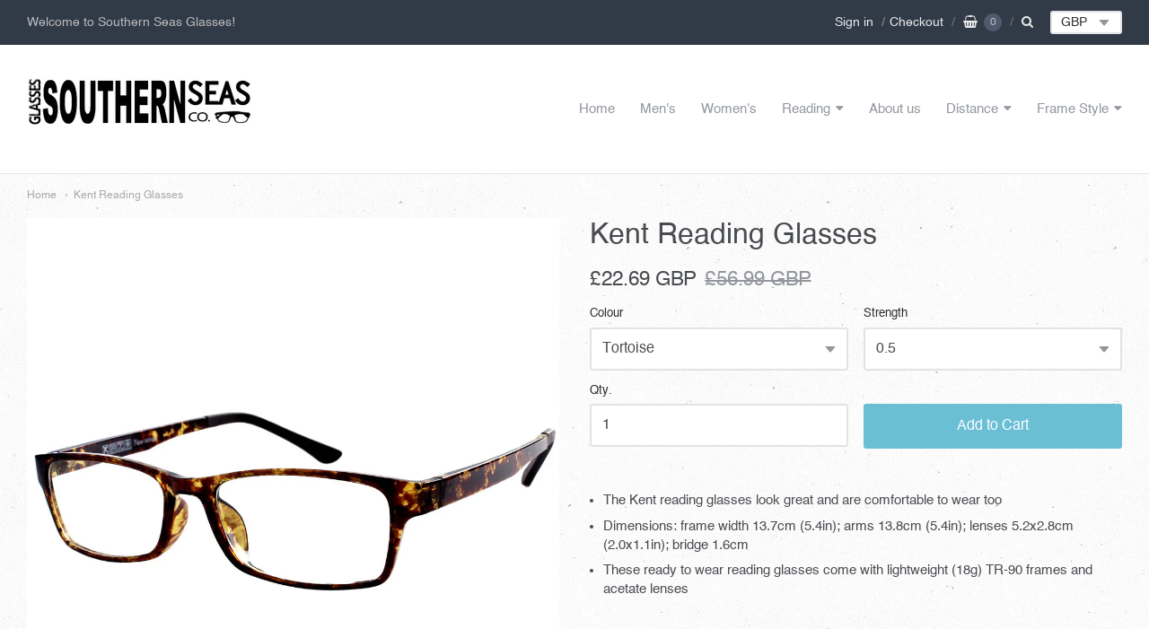

--- FILE ---
content_type: text/html; charset=utf-8
request_url: https://www.southernseasglasses.co.uk/products/the-kent-reading-glasses
body_size: 42804
content:
<!doctype html>




















<!-- Providence 5.0.8 Shopify theme by Empyre - http://empy.re -->
<!-- Proudly powered by Shopify - http://shopify.com -->


<html class="no-js product kent-reading-glasses multicurrency" lang="en">
  <head>
    
    
<meta charset="utf-8">
<meta http-equiv="X-UA-Compatible" content="IE=edge,chrome=1">
<meta name="viewport" content="width=device-width, initial-scale=1">
<meta name="theme-color" content="#6bbfd5">

<link rel="canonical" href="https://www.southernseasglasses.co.uk/products/the-kent-reading-glasses">


  <link rel="shortcut icon" href="//www.southernseasglasses.co.uk/cdn/shop/files/QQ_20171023170956_32x32.jpg?v=1613159497" type="image/png">












<title>Kent Reading Glasses | Southern Seas Glasses</title>





  <meta name="description" content="The Kent reading glasses look great and are comfortable to wear too Dimensions: frame width 13.7cm (5.4in); arms 13.8cm (5.4in); lenses 5.2x2.8cm (2.0x1.1in); bridge 1.6cm These ready to wear reading glasses come with lightweight (18g) TR-90 frames and acetate lenses">

    



  <meta property="og:type" content="product">
  <meta property="og:title" content="Kent Reading Glasses">
  <meta property="og:url" content="https://www.southernseasglasses.co.uk/products/the-kent-reading-glasses">
  <meta property="og:description" content="
The Kent reading glasses look great and are comfortable to wear too
Dimensions: frame width 13.7cm (5.4in); arms 13.8cm (5.4in); lenses 5.2x2.8cm (2.0x1.1in); bridge 1.6cm
These ready to wear reading glasses come with lightweight (18g) TR-90 frames and acetate lenses
">
  
    <meta property="og:image" content="http://www.southernseasglasses.co.uk/cdn/shop/products/G20036_10_20MAIN.PS_zpsnxx2hb65_5480da48-6b61-4aaf-94f7-dad2f01d8a70_small.jpg?v=1743417546">
    <meta property="og:image:secure_url" content="https://www.southernseasglasses.co.uk/cdn/shop/products/G20036_10_20MAIN.PS_zpsnxx2hb65_5480da48-6b61-4aaf-94f7-dad2f01d8a70_small.jpg?v=1743417546">
  
    <meta property="og:image" content="http://www.southernseasglasses.co.uk/cdn/shop/products/G20036_03_20MAIN.PS_zps4lfnig4f_607d3475-6b56-42ba-a0a5-fa2ab4d00f17_small.jpg?v=1743417546">
    <meta property="og:image:secure_url" content="https://www.southernseasglasses.co.uk/cdn/shop/products/G20036_03_20MAIN.PS_zps4lfnig4f_607d3475-6b56-42ba-a0a5-fa2ab4d00f17_small.jpg?v=1743417546">
  
    <meta property="og:image" content="http://www.southernseasglasses.co.uk/cdn/shop/products/G20036_10_20MAIN2.PS_zpsn4asblbc_48508418-a1f7-4e4c-94f7-44eac23814aa_small.jpg?v=1743417546">
    <meta property="og:image:secure_url" content="https://www.southernseasglasses.co.uk/cdn/shop/products/G20036_10_20MAIN2.PS_zpsn4asblbc_48508418-a1f7-4e4c-94f7-44eac23814aa_small.jpg?v=1743417546">
  
  <meta property="og:price:amount" content="22.69">
  <meta property="og:price:currency" content="GBP">




<meta property="og:site_name" content="Southern Seas Glasses">





  <meta name="twitter:card" content="summary">





  <meta name="twitter:title" content="Kent Reading Glasses">
  <meta name="twitter:description" content="
The Kent reading glasses look great and are comfortable to wear too
Dimensions: frame width 13.7cm (5.4in); arms 13.8cm (5.4in); lenses 5.2x2.8cm (2.0x1.1in); bridge 1.6cm
These ready to wear reading">
  <meta name="twitter:image" content="https://www.southernseasglasses.co.uk/cdn/shop/products/G20036_10_20MAIN.PS_zpsnxx2hb65_5480da48-6b61-4aaf-94f7-dad2f01d8a70_small.jpg?v=1743417546">
  <meta name="twitter:image:width" content="1024">
  <meta name="twitter:image:height" content="1024">




    
    <link href="https://cdnjs.cloudflare.com/ajax/libs/normalize/3.0.3/normalize.min.css" rel="stylesheet" type="text/css" media="all" />
    <link href="https://cdnjs.cloudflare.com/ajax/libs/font-awesome/4.7.0/css/font-awesome.min.css" rel="stylesheet" type="text/css" media="all" />
    <link href="https://cdnjs.cloudflare.com/ajax/libs/flickity/1.2.1/flickity.min.css" rel="stylesheet" type="text/css" media="all" />
    <link href="//www.southernseasglasses.co.uk/cdn/shop/t/6/assets/theme.scss.css?v=39856296256028525481742739900" rel="stylesheet" type="text/css" media="all" />
    <link href="//www.southernseasglasses.co.uk/cdn/shop/t/6/assets/theme-custom.scss.css?v=91772268703990658911504937932" rel="stylesheet" type="text/css" media="all" />

    
    <script type="text/javascript">
  window.Station || (window.Station = {
    App: {
      config: {
        mediumScreen: 640,
        largeScreen: 1024
      }
    },
    Theme: {
      givenName: "Providence",
      id: 185441418,
      name: "Providence",
      version: "5.0.8",
      config: {
        // cartType: "default",
        defaultCurrency: "GBP",
        enableMultiCurrency: true,
        moneyStyle: "money_with_currency_format",
        collection: {
          enableEvenRows: false
        },
        product: {
          enableDeepLinking: true,
          enableHighlightAddWhenSale: true,
          enableLightbox: true,
          enableQtyLimit: false,
          enableSelectAnOption: false,
          enableSetVariantFromSecondary: false,
          lightboxImageSize: null,
          primaryImageSize: "1024x1024",
          showPrimaryImageFirst: false
        }
      },
      current: {
        article: null,
        cart: {"note":null,"attributes":{},"original_total_price":0,"total_price":0,"total_discount":0,"total_weight":0.0,"item_count":0,"items":[],"requires_shipping":false,"currency":"GBP","items_subtotal_price":0,"cart_level_discount_applications":[],"checkout_charge_amount":0},
        collection: null,
        product: {"id":8961490823,"title":"Kent Reading Glasses","handle":"the-kent-reading-glasses","description":"\u003cul\u003e\n\u003cli\u003eThe Kent reading glasses look great and are comfortable to wear too\u003c\/li\u003e\n\u003cli\u003eDimensions: frame width 13.7cm (5.4in); arms 13.8cm (5.4in); lenses 5.2x2.8cm (2.0x1.1in); bridge 1.6cm\u003c\/li\u003e\n\u003cli\u003eThese ready to wear reading glasses come with lightweight (18g) TR-90 frames and acetate lenses\u003c\/li\u003e\n\u003c\/ul\u003e","published_at":"2016-09-08T07:38:21+01:00","created_at":"2016-09-08T07:38:25+01:00","vendor":"Southern Seas","type":"Reading Glasses","tags":["0-50","0-75","1-00","1-25","1-50","1-75","10to15","2-00","2-25","2-50","2-75","3-00","3-25","3-50","3-75","4-00","4-25","4-50","4-75","5-00","5-25","5-50","5-75","6-00","acetate-plastic","best-seller","black","blue","brown","full-frame","mens","reading","rectangle","red","sale","tortoise","unisex","womens"],"price":2269,"price_min":2269,"price_max":2269,"available":true,"price_varies":false,"compare_at_price":5699,"compare_at_price_min":5699,"compare_at_price_max":5699,"compare_at_price_varies":false,"variants":[{"id":43842014544101,"title":"Tortoise \/ 0.5","option1":"Tortoise","option2":"0.5","option3":null,"sku":"G20036_READING_03_050_CE","requires_shipping":true,"taxable":false,"featured_image":{"id":20854120199,"product_id":8961490823,"position":2,"created_at":"2016-09-13T05:01:30+01:00","updated_at":"2025-03-31T11:39:06+01:00","alt":"Cheap Reading Glasses","width":1024,"height":1024,"src":"\/\/www.southernseasglasses.co.uk\/cdn\/shop\/products\/G20036_03_20MAIN.PS_zps4lfnig4f_607d3475-6b56-42ba-a0a5-fa2ab4d00f17.jpg?v=1743417546","variant_ids":[43842014544101,43842014576869,43842014609637,43842014642405,43842014675173,43842014707941,43842014740709,43842014773477,43842014806245,43842014839013,43842014871781,43842014904549,43842014937317,43842014970085,43842015002853,43842015035621,43842015068389,43842015101157,43842015133925,43842015166693,43842015199461,43842015232229,43842015264997]},"available":true,"name":"Kent Reading Glasses - Tortoise \/ 0.5","public_title":"Tortoise \/ 0.5","options":["Tortoise","0.5"],"price":2269,"weight":18,"compare_at_price":5699,"inventory_quantity":18,"inventory_management":"shopify","inventory_policy":"deny","barcode":null,"featured_media":{"alt":"Cheap Reading Glasses","id":152661950554,"position":2,"preview_image":{"aspect_ratio":1.0,"height":1024,"width":1024,"src":"\/\/www.southernseasglasses.co.uk\/cdn\/shop\/products\/G20036_03_20MAIN.PS_zps4lfnig4f_607d3475-6b56-42ba-a0a5-fa2ab4d00f17.jpg?v=1743417546"}},"requires_selling_plan":false,"selling_plan_allocations":[]},{"id":43842014576869,"title":"Tortoise \/ 0.75","option1":"Tortoise","option2":"0.75","option3":null,"sku":"G20036_READING_03_075_CE","requires_shipping":true,"taxable":false,"featured_image":{"id":20854120199,"product_id":8961490823,"position":2,"created_at":"2016-09-13T05:01:30+01:00","updated_at":"2025-03-31T11:39:06+01:00","alt":"Cheap Reading Glasses","width":1024,"height":1024,"src":"\/\/www.southernseasglasses.co.uk\/cdn\/shop\/products\/G20036_03_20MAIN.PS_zps4lfnig4f_607d3475-6b56-42ba-a0a5-fa2ab4d00f17.jpg?v=1743417546","variant_ids":[43842014544101,43842014576869,43842014609637,43842014642405,43842014675173,43842014707941,43842014740709,43842014773477,43842014806245,43842014839013,43842014871781,43842014904549,43842014937317,43842014970085,43842015002853,43842015035621,43842015068389,43842015101157,43842015133925,43842015166693,43842015199461,43842015232229,43842015264997]},"available":true,"name":"Kent Reading Glasses - Tortoise \/ 0.75","public_title":"Tortoise \/ 0.75","options":["Tortoise","0.75"],"price":2269,"weight":18,"compare_at_price":5699,"inventory_quantity":20,"inventory_management":"shopify","inventory_policy":"deny","barcode":null,"featured_media":{"alt":"Cheap Reading Glasses","id":152661950554,"position":2,"preview_image":{"aspect_ratio":1.0,"height":1024,"width":1024,"src":"\/\/www.southernseasglasses.co.uk\/cdn\/shop\/products\/G20036_03_20MAIN.PS_zps4lfnig4f_607d3475-6b56-42ba-a0a5-fa2ab4d00f17.jpg?v=1743417546"}},"requires_selling_plan":false,"selling_plan_allocations":[]},{"id":43842014609637,"title":"Tortoise \/ 1","option1":"Tortoise","option2":"1","option3":null,"sku":"G20036_READING_03_100_CE","requires_shipping":true,"taxable":false,"featured_image":{"id":20854120199,"product_id":8961490823,"position":2,"created_at":"2016-09-13T05:01:30+01:00","updated_at":"2025-03-31T11:39:06+01:00","alt":"Cheap Reading Glasses","width":1024,"height":1024,"src":"\/\/www.southernseasglasses.co.uk\/cdn\/shop\/products\/G20036_03_20MAIN.PS_zps4lfnig4f_607d3475-6b56-42ba-a0a5-fa2ab4d00f17.jpg?v=1743417546","variant_ids":[43842014544101,43842014576869,43842014609637,43842014642405,43842014675173,43842014707941,43842014740709,43842014773477,43842014806245,43842014839013,43842014871781,43842014904549,43842014937317,43842014970085,43842015002853,43842015035621,43842015068389,43842015101157,43842015133925,43842015166693,43842015199461,43842015232229,43842015264997]},"available":true,"name":"Kent Reading Glasses - Tortoise \/ 1","public_title":"Tortoise \/ 1","options":["Tortoise","1"],"price":2269,"weight":18,"compare_at_price":5699,"inventory_quantity":20,"inventory_management":"shopify","inventory_policy":"deny","barcode":null,"featured_media":{"alt":"Cheap Reading Glasses","id":152661950554,"position":2,"preview_image":{"aspect_ratio":1.0,"height":1024,"width":1024,"src":"\/\/www.southernseasglasses.co.uk\/cdn\/shop\/products\/G20036_03_20MAIN.PS_zps4lfnig4f_607d3475-6b56-42ba-a0a5-fa2ab4d00f17.jpg?v=1743417546"}},"requires_selling_plan":false,"selling_plan_allocations":[]},{"id":43842014642405,"title":"Tortoise \/ 1.25","option1":"Tortoise","option2":"1.25","option3":null,"sku":"G20036_READING_03_125_CE","requires_shipping":true,"taxable":false,"featured_image":{"id":20854120199,"product_id":8961490823,"position":2,"created_at":"2016-09-13T05:01:30+01:00","updated_at":"2025-03-31T11:39:06+01:00","alt":"Cheap Reading Glasses","width":1024,"height":1024,"src":"\/\/www.southernseasglasses.co.uk\/cdn\/shop\/products\/G20036_03_20MAIN.PS_zps4lfnig4f_607d3475-6b56-42ba-a0a5-fa2ab4d00f17.jpg?v=1743417546","variant_ids":[43842014544101,43842014576869,43842014609637,43842014642405,43842014675173,43842014707941,43842014740709,43842014773477,43842014806245,43842014839013,43842014871781,43842014904549,43842014937317,43842014970085,43842015002853,43842015035621,43842015068389,43842015101157,43842015133925,43842015166693,43842015199461,43842015232229,43842015264997]},"available":true,"name":"Kent Reading Glasses - Tortoise \/ 1.25","public_title":"Tortoise \/ 1.25","options":["Tortoise","1.25"],"price":2269,"weight":18,"compare_at_price":5699,"inventory_quantity":20,"inventory_management":"shopify","inventory_policy":"deny","barcode":null,"featured_media":{"alt":"Cheap Reading Glasses","id":152661950554,"position":2,"preview_image":{"aspect_ratio":1.0,"height":1024,"width":1024,"src":"\/\/www.southernseasglasses.co.uk\/cdn\/shop\/products\/G20036_03_20MAIN.PS_zps4lfnig4f_607d3475-6b56-42ba-a0a5-fa2ab4d00f17.jpg?v=1743417546"}},"requires_selling_plan":false,"selling_plan_allocations":[]},{"id":43842014675173,"title":"Tortoise \/ 1.5","option1":"Tortoise","option2":"1.5","option3":null,"sku":"G20036_READING_03_150_CE","requires_shipping":true,"taxable":false,"featured_image":{"id":20854120199,"product_id":8961490823,"position":2,"created_at":"2016-09-13T05:01:30+01:00","updated_at":"2025-03-31T11:39:06+01:00","alt":"Cheap Reading Glasses","width":1024,"height":1024,"src":"\/\/www.southernseasglasses.co.uk\/cdn\/shop\/products\/G20036_03_20MAIN.PS_zps4lfnig4f_607d3475-6b56-42ba-a0a5-fa2ab4d00f17.jpg?v=1743417546","variant_ids":[43842014544101,43842014576869,43842014609637,43842014642405,43842014675173,43842014707941,43842014740709,43842014773477,43842014806245,43842014839013,43842014871781,43842014904549,43842014937317,43842014970085,43842015002853,43842015035621,43842015068389,43842015101157,43842015133925,43842015166693,43842015199461,43842015232229,43842015264997]},"available":true,"name":"Kent Reading Glasses - Tortoise \/ 1.5","public_title":"Tortoise \/ 1.5","options":["Tortoise","1.5"],"price":2269,"weight":18,"compare_at_price":5699,"inventory_quantity":20,"inventory_management":"shopify","inventory_policy":"deny","barcode":null,"featured_media":{"alt":"Cheap Reading Glasses","id":152661950554,"position":2,"preview_image":{"aspect_ratio":1.0,"height":1024,"width":1024,"src":"\/\/www.southernseasglasses.co.uk\/cdn\/shop\/products\/G20036_03_20MAIN.PS_zps4lfnig4f_607d3475-6b56-42ba-a0a5-fa2ab4d00f17.jpg?v=1743417546"}},"requires_selling_plan":false,"selling_plan_allocations":[]},{"id":43842014707941,"title":"Tortoise \/ 1.75","option1":"Tortoise","option2":"1.75","option3":null,"sku":"G20036_READING_03_175_CE","requires_shipping":true,"taxable":false,"featured_image":{"id":20854120199,"product_id":8961490823,"position":2,"created_at":"2016-09-13T05:01:30+01:00","updated_at":"2025-03-31T11:39:06+01:00","alt":"Cheap Reading Glasses","width":1024,"height":1024,"src":"\/\/www.southernseasglasses.co.uk\/cdn\/shop\/products\/G20036_03_20MAIN.PS_zps4lfnig4f_607d3475-6b56-42ba-a0a5-fa2ab4d00f17.jpg?v=1743417546","variant_ids":[43842014544101,43842014576869,43842014609637,43842014642405,43842014675173,43842014707941,43842014740709,43842014773477,43842014806245,43842014839013,43842014871781,43842014904549,43842014937317,43842014970085,43842015002853,43842015035621,43842015068389,43842015101157,43842015133925,43842015166693,43842015199461,43842015232229,43842015264997]},"available":true,"name":"Kent Reading Glasses - Tortoise \/ 1.75","public_title":"Tortoise \/ 1.75","options":["Tortoise","1.75"],"price":2269,"weight":18,"compare_at_price":5699,"inventory_quantity":20,"inventory_management":"shopify","inventory_policy":"deny","barcode":null,"featured_media":{"alt":"Cheap Reading Glasses","id":152661950554,"position":2,"preview_image":{"aspect_ratio":1.0,"height":1024,"width":1024,"src":"\/\/www.southernseasglasses.co.uk\/cdn\/shop\/products\/G20036_03_20MAIN.PS_zps4lfnig4f_607d3475-6b56-42ba-a0a5-fa2ab4d00f17.jpg?v=1743417546"}},"requires_selling_plan":false,"selling_plan_allocations":[]},{"id":43842014740709,"title":"Tortoise \/ 2","option1":"Tortoise","option2":"2","option3":null,"sku":"G20036_READING_03_200_CE","requires_shipping":true,"taxable":false,"featured_image":{"id":20854120199,"product_id":8961490823,"position":2,"created_at":"2016-09-13T05:01:30+01:00","updated_at":"2025-03-31T11:39:06+01:00","alt":"Cheap Reading Glasses","width":1024,"height":1024,"src":"\/\/www.southernseasglasses.co.uk\/cdn\/shop\/products\/G20036_03_20MAIN.PS_zps4lfnig4f_607d3475-6b56-42ba-a0a5-fa2ab4d00f17.jpg?v=1743417546","variant_ids":[43842014544101,43842014576869,43842014609637,43842014642405,43842014675173,43842014707941,43842014740709,43842014773477,43842014806245,43842014839013,43842014871781,43842014904549,43842014937317,43842014970085,43842015002853,43842015035621,43842015068389,43842015101157,43842015133925,43842015166693,43842015199461,43842015232229,43842015264997]},"available":true,"name":"Kent Reading Glasses - Tortoise \/ 2","public_title":"Tortoise \/ 2","options":["Tortoise","2"],"price":2269,"weight":18,"compare_at_price":5699,"inventory_quantity":18,"inventory_management":"shopify","inventory_policy":"deny","barcode":null,"featured_media":{"alt":"Cheap Reading Glasses","id":152661950554,"position":2,"preview_image":{"aspect_ratio":1.0,"height":1024,"width":1024,"src":"\/\/www.southernseasglasses.co.uk\/cdn\/shop\/products\/G20036_03_20MAIN.PS_zps4lfnig4f_607d3475-6b56-42ba-a0a5-fa2ab4d00f17.jpg?v=1743417546"}},"requires_selling_plan":false,"selling_plan_allocations":[]},{"id":43842014773477,"title":"Tortoise \/ 2.25","option1":"Tortoise","option2":"2.25","option3":null,"sku":"G20036_READING_03_225_CE","requires_shipping":true,"taxable":false,"featured_image":{"id":20854120199,"product_id":8961490823,"position":2,"created_at":"2016-09-13T05:01:30+01:00","updated_at":"2025-03-31T11:39:06+01:00","alt":"Cheap Reading Glasses","width":1024,"height":1024,"src":"\/\/www.southernseasglasses.co.uk\/cdn\/shop\/products\/G20036_03_20MAIN.PS_zps4lfnig4f_607d3475-6b56-42ba-a0a5-fa2ab4d00f17.jpg?v=1743417546","variant_ids":[43842014544101,43842014576869,43842014609637,43842014642405,43842014675173,43842014707941,43842014740709,43842014773477,43842014806245,43842014839013,43842014871781,43842014904549,43842014937317,43842014970085,43842015002853,43842015035621,43842015068389,43842015101157,43842015133925,43842015166693,43842015199461,43842015232229,43842015264997]},"available":true,"name":"Kent Reading Glasses - Tortoise \/ 2.25","public_title":"Tortoise \/ 2.25","options":["Tortoise","2.25"],"price":2269,"weight":18,"compare_at_price":5699,"inventory_quantity":20,"inventory_management":"shopify","inventory_policy":"deny","barcode":null,"featured_media":{"alt":"Cheap Reading Glasses","id":152661950554,"position":2,"preview_image":{"aspect_ratio":1.0,"height":1024,"width":1024,"src":"\/\/www.southernseasglasses.co.uk\/cdn\/shop\/products\/G20036_03_20MAIN.PS_zps4lfnig4f_607d3475-6b56-42ba-a0a5-fa2ab4d00f17.jpg?v=1743417546"}},"requires_selling_plan":false,"selling_plan_allocations":[]},{"id":43842014806245,"title":"Tortoise \/ 2.5","option1":"Tortoise","option2":"2.5","option3":null,"sku":"G20036_READING_03_250_CE","requires_shipping":true,"taxable":false,"featured_image":{"id":20854120199,"product_id":8961490823,"position":2,"created_at":"2016-09-13T05:01:30+01:00","updated_at":"2025-03-31T11:39:06+01:00","alt":"Cheap Reading Glasses","width":1024,"height":1024,"src":"\/\/www.southernseasglasses.co.uk\/cdn\/shop\/products\/G20036_03_20MAIN.PS_zps4lfnig4f_607d3475-6b56-42ba-a0a5-fa2ab4d00f17.jpg?v=1743417546","variant_ids":[43842014544101,43842014576869,43842014609637,43842014642405,43842014675173,43842014707941,43842014740709,43842014773477,43842014806245,43842014839013,43842014871781,43842014904549,43842014937317,43842014970085,43842015002853,43842015035621,43842015068389,43842015101157,43842015133925,43842015166693,43842015199461,43842015232229,43842015264997]},"available":true,"name":"Kent Reading Glasses - Tortoise \/ 2.5","public_title":"Tortoise \/ 2.5","options":["Tortoise","2.5"],"price":2269,"weight":18,"compare_at_price":5699,"inventory_quantity":19,"inventory_management":"shopify","inventory_policy":"deny","barcode":null,"featured_media":{"alt":"Cheap Reading Glasses","id":152661950554,"position":2,"preview_image":{"aspect_ratio":1.0,"height":1024,"width":1024,"src":"\/\/www.southernseasglasses.co.uk\/cdn\/shop\/products\/G20036_03_20MAIN.PS_zps4lfnig4f_607d3475-6b56-42ba-a0a5-fa2ab4d00f17.jpg?v=1743417546"}},"requires_selling_plan":false,"selling_plan_allocations":[]},{"id":43842014839013,"title":"Tortoise \/ 2.75","option1":"Tortoise","option2":"2.75","option3":null,"sku":"G20036_READING_03_275_CE","requires_shipping":true,"taxable":false,"featured_image":{"id":20854120199,"product_id":8961490823,"position":2,"created_at":"2016-09-13T05:01:30+01:00","updated_at":"2025-03-31T11:39:06+01:00","alt":"Cheap Reading Glasses","width":1024,"height":1024,"src":"\/\/www.southernseasglasses.co.uk\/cdn\/shop\/products\/G20036_03_20MAIN.PS_zps4lfnig4f_607d3475-6b56-42ba-a0a5-fa2ab4d00f17.jpg?v=1743417546","variant_ids":[43842014544101,43842014576869,43842014609637,43842014642405,43842014675173,43842014707941,43842014740709,43842014773477,43842014806245,43842014839013,43842014871781,43842014904549,43842014937317,43842014970085,43842015002853,43842015035621,43842015068389,43842015101157,43842015133925,43842015166693,43842015199461,43842015232229,43842015264997]},"available":true,"name":"Kent Reading Glasses - Tortoise \/ 2.75","public_title":"Tortoise \/ 2.75","options":["Tortoise","2.75"],"price":2269,"weight":18,"compare_at_price":5699,"inventory_quantity":20,"inventory_management":"shopify","inventory_policy":"deny","barcode":null,"featured_media":{"alt":"Cheap Reading Glasses","id":152661950554,"position":2,"preview_image":{"aspect_ratio":1.0,"height":1024,"width":1024,"src":"\/\/www.southernseasglasses.co.uk\/cdn\/shop\/products\/G20036_03_20MAIN.PS_zps4lfnig4f_607d3475-6b56-42ba-a0a5-fa2ab4d00f17.jpg?v=1743417546"}},"requires_selling_plan":false,"selling_plan_allocations":[]},{"id":43842014871781,"title":"Tortoise \/ 3","option1":"Tortoise","option2":"3","option3":null,"sku":"G20036_READING_03_300_CE","requires_shipping":true,"taxable":false,"featured_image":{"id":20854120199,"product_id":8961490823,"position":2,"created_at":"2016-09-13T05:01:30+01:00","updated_at":"2025-03-31T11:39:06+01:00","alt":"Cheap Reading Glasses","width":1024,"height":1024,"src":"\/\/www.southernseasglasses.co.uk\/cdn\/shop\/products\/G20036_03_20MAIN.PS_zps4lfnig4f_607d3475-6b56-42ba-a0a5-fa2ab4d00f17.jpg?v=1743417546","variant_ids":[43842014544101,43842014576869,43842014609637,43842014642405,43842014675173,43842014707941,43842014740709,43842014773477,43842014806245,43842014839013,43842014871781,43842014904549,43842014937317,43842014970085,43842015002853,43842015035621,43842015068389,43842015101157,43842015133925,43842015166693,43842015199461,43842015232229,43842015264997]},"available":true,"name":"Kent Reading Glasses - Tortoise \/ 3","public_title":"Tortoise \/ 3","options":["Tortoise","3"],"price":2269,"weight":18,"compare_at_price":5699,"inventory_quantity":20,"inventory_management":"shopify","inventory_policy":"deny","barcode":null,"featured_media":{"alt":"Cheap Reading Glasses","id":152661950554,"position":2,"preview_image":{"aspect_ratio":1.0,"height":1024,"width":1024,"src":"\/\/www.southernseasglasses.co.uk\/cdn\/shop\/products\/G20036_03_20MAIN.PS_zps4lfnig4f_607d3475-6b56-42ba-a0a5-fa2ab4d00f17.jpg?v=1743417546"}},"requires_selling_plan":false,"selling_plan_allocations":[]},{"id":43842014904549,"title":"Tortoise \/ 3.25","option1":"Tortoise","option2":"3.25","option3":null,"sku":"G20036_READING_03_325_CE","requires_shipping":true,"taxable":false,"featured_image":{"id":20854120199,"product_id":8961490823,"position":2,"created_at":"2016-09-13T05:01:30+01:00","updated_at":"2025-03-31T11:39:06+01:00","alt":"Cheap Reading Glasses","width":1024,"height":1024,"src":"\/\/www.southernseasglasses.co.uk\/cdn\/shop\/products\/G20036_03_20MAIN.PS_zps4lfnig4f_607d3475-6b56-42ba-a0a5-fa2ab4d00f17.jpg?v=1743417546","variant_ids":[43842014544101,43842014576869,43842014609637,43842014642405,43842014675173,43842014707941,43842014740709,43842014773477,43842014806245,43842014839013,43842014871781,43842014904549,43842014937317,43842014970085,43842015002853,43842015035621,43842015068389,43842015101157,43842015133925,43842015166693,43842015199461,43842015232229,43842015264997]},"available":true,"name":"Kent Reading Glasses - Tortoise \/ 3.25","public_title":"Tortoise \/ 3.25","options":["Tortoise","3.25"],"price":2269,"weight":18,"compare_at_price":5699,"inventory_quantity":20,"inventory_management":"shopify","inventory_policy":"deny","barcode":null,"featured_media":{"alt":"Cheap Reading Glasses","id":152661950554,"position":2,"preview_image":{"aspect_ratio":1.0,"height":1024,"width":1024,"src":"\/\/www.southernseasglasses.co.uk\/cdn\/shop\/products\/G20036_03_20MAIN.PS_zps4lfnig4f_607d3475-6b56-42ba-a0a5-fa2ab4d00f17.jpg?v=1743417546"}},"requires_selling_plan":false,"selling_plan_allocations":[]},{"id":43842014937317,"title":"Tortoise \/ 3.5","option1":"Tortoise","option2":"3.5","option3":null,"sku":"G20036_READING_03_350_CE","requires_shipping":true,"taxable":false,"featured_image":{"id":20854120199,"product_id":8961490823,"position":2,"created_at":"2016-09-13T05:01:30+01:00","updated_at":"2025-03-31T11:39:06+01:00","alt":"Cheap Reading Glasses","width":1024,"height":1024,"src":"\/\/www.southernseasglasses.co.uk\/cdn\/shop\/products\/G20036_03_20MAIN.PS_zps4lfnig4f_607d3475-6b56-42ba-a0a5-fa2ab4d00f17.jpg?v=1743417546","variant_ids":[43842014544101,43842014576869,43842014609637,43842014642405,43842014675173,43842014707941,43842014740709,43842014773477,43842014806245,43842014839013,43842014871781,43842014904549,43842014937317,43842014970085,43842015002853,43842015035621,43842015068389,43842015101157,43842015133925,43842015166693,43842015199461,43842015232229,43842015264997]},"available":true,"name":"Kent Reading Glasses - Tortoise \/ 3.5","public_title":"Tortoise \/ 3.5","options":["Tortoise","3.5"],"price":2269,"weight":18,"compare_at_price":5699,"inventory_quantity":20,"inventory_management":"shopify","inventory_policy":"deny","barcode":null,"featured_media":{"alt":"Cheap Reading Glasses","id":152661950554,"position":2,"preview_image":{"aspect_ratio":1.0,"height":1024,"width":1024,"src":"\/\/www.southernseasglasses.co.uk\/cdn\/shop\/products\/G20036_03_20MAIN.PS_zps4lfnig4f_607d3475-6b56-42ba-a0a5-fa2ab4d00f17.jpg?v=1743417546"}},"requires_selling_plan":false,"selling_plan_allocations":[]},{"id":43842014970085,"title":"Tortoise \/ 3.75","option1":"Tortoise","option2":"3.75","option3":null,"sku":"G20036_READING_03_375_CE","requires_shipping":true,"taxable":false,"featured_image":{"id":20854120199,"product_id":8961490823,"position":2,"created_at":"2016-09-13T05:01:30+01:00","updated_at":"2025-03-31T11:39:06+01:00","alt":"Cheap Reading Glasses","width":1024,"height":1024,"src":"\/\/www.southernseasglasses.co.uk\/cdn\/shop\/products\/G20036_03_20MAIN.PS_zps4lfnig4f_607d3475-6b56-42ba-a0a5-fa2ab4d00f17.jpg?v=1743417546","variant_ids":[43842014544101,43842014576869,43842014609637,43842014642405,43842014675173,43842014707941,43842014740709,43842014773477,43842014806245,43842014839013,43842014871781,43842014904549,43842014937317,43842014970085,43842015002853,43842015035621,43842015068389,43842015101157,43842015133925,43842015166693,43842015199461,43842015232229,43842015264997]},"available":true,"name":"Kent Reading Glasses - Tortoise \/ 3.75","public_title":"Tortoise \/ 3.75","options":["Tortoise","3.75"],"price":2269,"weight":18,"compare_at_price":5699,"inventory_quantity":20,"inventory_management":"shopify","inventory_policy":"deny","barcode":null,"featured_media":{"alt":"Cheap Reading Glasses","id":152661950554,"position":2,"preview_image":{"aspect_ratio":1.0,"height":1024,"width":1024,"src":"\/\/www.southernseasglasses.co.uk\/cdn\/shop\/products\/G20036_03_20MAIN.PS_zps4lfnig4f_607d3475-6b56-42ba-a0a5-fa2ab4d00f17.jpg?v=1743417546"}},"requires_selling_plan":false,"selling_plan_allocations":[]},{"id":43842015002853,"title":"Tortoise \/ 4","option1":"Tortoise","option2":"4","option3":null,"sku":"G20036_READING_03_400_CE","requires_shipping":true,"taxable":false,"featured_image":{"id":20854120199,"product_id":8961490823,"position":2,"created_at":"2016-09-13T05:01:30+01:00","updated_at":"2025-03-31T11:39:06+01:00","alt":"Cheap Reading Glasses","width":1024,"height":1024,"src":"\/\/www.southernseasglasses.co.uk\/cdn\/shop\/products\/G20036_03_20MAIN.PS_zps4lfnig4f_607d3475-6b56-42ba-a0a5-fa2ab4d00f17.jpg?v=1743417546","variant_ids":[43842014544101,43842014576869,43842014609637,43842014642405,43842014675173,43842014707941,43842014740709,43842014773477,43842014806245,43842014839013,43842014871781,43842014904549,43842014937317,43842014970085,43842015002853,43842015035621,43842015068389,43842015101157,43842015133925,43842015166693,43842015199461,43842015232229,43842015264997]},"available":true,"name":"Kent Reading Glasses - Tortoise \/ 4","public_title":"Tortoise \/ 4","options":["Tortoise","4"],"price":2269,"weight":18,"compare_at_price":5699,"inventory_quantity":20,"inventory_management":"shopify","inventory_policy":"deny","barcode":null,"featured_media":{"alt":"Cheap Reading Glasses","id":152661950554,"position":2,"preview_image":{"aspect_ratio":1.0,"height":1024,"width":1024,"src":"\/\/www.southernseasglasses.co.uk\/cdn\/shop\/products\/G20036_03_20MAIN.PS_zps4lfnig4f_607d3475-6b56-42ba-a0a5-fa2ab4d00f17.jpg?v=1743417546"}},"requires_selling_plan":false,"selling_plan_allocations":[]},{"id":43842015035621,"title":"Tortoise \/ 4.25","option1":"Tortoise","option2":"4.25","option3":null,"sku":"G20036_READING_03_425_CE","requires_shipping":true,"taxable":false,"featured_image":{"id":20854120199,"product_id":8961490823,"position":2,"created_at":"2016-09-13T05:01:30+01:00","updated_at":"2025-03-31T11:39:06+01:00","alt":"Cheap Reading Glasses","width":1024,"height":1024,"src":"\/\/www.southernseasglasses.co.uk\/cdn\/shop\/products\/G20036_03_20MAIN.PS_zps4lfnig4f_607d3475-6b56-42ba-a0a5-fa2ab4d00f17.jpg?v=1743417546","variant_ids":[43842014544101,43842014576869,43842014609637,43842014642405,43842014675173,43842014707941,43842014740709,43842014773477,43842014806245,43842014839013,43842014871781,43842014904549,43842014937317,43842014970085,43842015002853,43842015035621,43842015068389,43842015101157,43842015133925,43842015166693,43842015199461,43842015232229,43842015264997]},"available":true,"name":"Kent Reading Glasses - Tortoise \/ 4.25","public_title":"Tortoise \/ 4.25","options":["Tortoise","4.25"],"price":2269,"weight":18,"compare_at_price":5699,"inventory_quantity":18,"inventory_management":"shopify","inventory_policy":"deny","barcode":null,"featured_media":{"alt":"Cheap Reading Glasses","id":152661950554,"position":2,"preview_image":{"aspect_ratio":1.0,"height":1024,"width":1024,"src":"\/\/www.southernseasglasses.co.uk\/cdn\/shop\/products\/G20036_03_20MAIN.PS_zps4lfnig4f_607d3475-6b56-42ba-a0a5-fa2ab4d00f17.jpg?v=1743417546"}},"requires_selling_plan":false,"selling_plan_allocations":[]},{"id":43842015068389,"title":"Tortoise \/ 4.5","option1":"Tortoise","option2":"4.5","option3":null,"sku":"G20036_READING_03_450_CE","requires_shipping":true,"taxable":false,"featured_image":{"id":20854120199,"product_id":8961490823,"position":2,"created_at":"2016-09-13T05:01:30+01:00","updated_at":"2025-03-31T11:39:06+01:00","alt":"Cheap Reading Glasses","width":1024,"height":1024,"src":"\/\/www.southernseasglasses.co.uk\/cdn\/shop\/products\/G20036_03_20MAIN.PS_zps4lfnig4f_607d3475-6b56-42ba-a0a5-fa2ab4d00f17.jpg?v=1743417546","variant_ids":[43842014544101,43842014576869,43842014609637,43842014642405,43842014675173,43842014707941,43842014740709,43842014773477,43842014806245,43842014839013,43842014871781,43842014904549,43842014937317,43842014970085,43842015002853,43842015035621,43842015068389,43842015101157,43842015133925,43842015166693,43842015199461,43842015232229,43842015264997]},"available":true,"name":"Kent Reading Glasses - Tortoise \/ 4.5","public_title":"Tortoise \/ 4.5","options":["Tortoise","4.5"],"price":2269,"weight":18,"compare_at_price":5699,"inventory_quantity":20,"inventory_management":"shopify","inventory_policy":"deny","barcode":null,"featured_media":{"alt":"Cheap Reading Glasses","id":152661950554,"position":2,"preview_image":{"aspect_ratio":1.0,"height":1024,"width":1024,"src":"\/\/www.southernseasglasses.co.uk\/cdn\/shop\/products\/G20036_03_20MAIN.PS_zps4lfnig4f_607d3475-6b56-42ba-a0a5-fa2ab4d00f17.jpg?v=1743417546"}},"requires_selling_plan":false,"selling_plan_allocations":[]},{"id":43842015101157,"title":"Tortoise \/ 4.75","option1":"Tortoise","option2":"4.75","option3":null,"sku":"G20036_READING_03_475_CE","requires_shipping":true,"taxable":false,"featured_image":{"id":20854120199,"product_id":8961490823,"position":2,"created_at":"2016-09-13T05:01:30+01:00","updated_at":"2025-03-31T11:39:06+01:00","alt":"Cheap Reading Glasses","width":1024,"height":1024,"src":"\/\/www.southernseasglasses.co.uk\/cdn\/shop\/products\/G20036_03_20MAIN.PS_zps4lfnig4f_607d3475-6b56-42ba-a0a5-fa2ab4d00f17.jpg?v=1743417546","variant_ids":[43842014544101,43842014576869,43842014609637,43842014642405,43842014675173,43842014707941,43842014740709,43842014773477,43842014806245,43842014839013,43842014871781,43842014904549,43842014937317,43842014970085,43842015002853,43842015035621,43842015068389,43842015101157,43842015133925,43842015166693,43842015199461,43842015232229,43842015264997]},"available":true,"name":"Kent Reading Glasses - Tortoise \/ 4.75","public_title":"Tortoise \/ 4.75","options":["Tortoise","4.75"],"price":2269,"weight":18,"compare_at_price":5699,"inventory_quantity":20,"inventory_management":"shopify","inventory_policy":"deny","barcode":null,"featured_media":{"alt":"Cheap Reading Glasses","id":152661950554,"position":2,"preview_image":{"aspect_ratio":1.0,"height":1024,"width":1024,"src":"\/\/www.southernseasglasses.co.uk\/cdn\/shop\/products\/G20036_03_20MAIN.PS_zps4lfnig4f_607d3475-6b56-42ba-a0a5-fa2ab4d00f17.jpg?v=1743417546"}},"requires_selling_plan":false,"selling_plan_allocations":[]},{"id":43842015133925,"title":"Tortoise \/ 5","option1":"Tortoise","option2":"5","option3":null,"sku":"G20036_READING_03_500_CE","requires_shipping":true,"taxable":false,"featured_image":{"id":20854120199,"product_id":8961490823,"position":2,"created_at":"2016-09-13T05:01:30+01:00","updated_at":"2025-03-31T11:39:06+01:00","alt":"Cheap Reading Glasses","width":1024,"height":1024,"src":"\/\/www.southernseasglasses.co.uk\/cdn\/shop\/products\/G20036_03_20MAIN.PS_zps4lfnig4f_607d3475-6b56-42ba-a0a5-fa2ab4d00f17.jpg?v=1743417546","variant_ids":[43842014544101,43842014576869,43842014609637,43842014642405,43842014675173,43842014707941,43842014740709,43842014773477,43842014806245,43842014839013,43842014871781,43842014904549,43842014937317,43842014970085,43842015002853,43842015035621,43842015068389,43842015101157,43842015133925,43842015166693,43842015199461,43842015232229,43842015264997]},"available":true,"name":"Kent Reading Glasses - Tortoise \/ 5","public_title":"Tortoise \/ 5","options":["Tortoise","5"],"price":2269,"weight":18,"compare_at_price":5699,"inventory_quantity":20,"inventory_management":"shopify","inventory_policy":"deny","barcode":null,"featured_media":{"alt":"Cheap Reading Glasses","id":152661950554,"position":2,"preview_image":{"aspect_ratio":1.0,"height":1024,"width":1024,"src":"\/\/www.southernseasglasses.co.uk\/cdn\/shop\/products\/G20036_03_20MAIN.PS_zps4lfnig4f_607d3475-6b56-42ba-a0a5-fa2ab4d00f17.jpg?v=1743417546"}},"requires_selling_plan":false,"selling_plan_allocations":[]},{"id":43842015166693,"title":"Tortoise \/ 5.25","option1":"Tortoise","option2":"5.25","option3":null,"sku":"G20036_READING_03_525_CE","requires_shipping":true,"taxable":false,"featured_image":{"id":20854120199,"product_id":8961490823,"position":2,"created_at":"2016-09-13T05:01:30+01:00","updated_at":"2025-03-31T11:39:06+01:00","alt":"Cheap Reading Glasses","width":1024,"height":1024,"src":"\/\/www.southernseasglasses.co.uk\/cdn\/shop\/products\/G20036_03_20MAIN.PS_zps4lfnig4f_607d3475-6b56-42ba-a0a5-fa2ab4d00f17.jpg?v=1743417546","variant_ids":[43842014544101,43842014576869,43842014609637,43842014642405,43842014675173,43842014707941,43842014740709,43842014773477,43842014806245,43842014839013,43842014871781,43842014904549,43842014937317,43842014970085,43842015002853,43842015035621,43842015068389,43842015101157,43842015133925,43842015166693,43842015199461,43842015232229,43842015264997]},"available":true,"name":"Kent Reading Glasses - Tortoise \/ 5.25","public_title":"Tortoise \/ 5.25","options":["Tortoise","5.25"],"price":2269,"weight":18,"compare_at_price":5699,"inventory_quantity":20,"inventory_management":"shopify","inventory_policy":"deny","barcode":null,"featured_media":{"alt":"Cheap Reading Glasses","id":152661950554,"position":2,"preview_image":{"aspect_ratio":1.0,"height":1024,"width":1024,"src":"\/\/www.southernseasglasses.co.uk\/cdn\/shop\/products\/G20036_03_20MAIN.PS_zps4lfnig4f_607d3475-6b56-42ba-a0a5-fa2ab4d00f17.jpg?v=1743417546"}},"requires_selling_plan":false,"selling_plan_allocations":[]},{"id":43842015199461,"title":"Tortoise \/ 5.5","option1":"Tortoise","option2":"5.5","option3":null,"sku":"G20036_READING_03_550_CE","requires_shipping":true,"taxable":false,"featured_image":{"id":20854120199,"product_id":8961490823,"position":2,"created_at":"2016-09-13T05:01:30+01:00","updated_at":"2025-03-31T11:39:06+01:00","alt":"Cheap Reading Glasses","width":1024,"height":1024,"src":"\/\/www.southernseasglasses.co.uk\/cdn\/shop\/products\/G20036_03_20MAIN.PS_zps4lfnig4f_607d3475-6b56-42ba-a0a5-fa2ab4d00f17.jpg?v=1743417546","variant_ids":[43842014544101,43842014576869,43842014609637,43842014642405,43842014675173,43842014707941,43842014740709,43842014773477,43842014806245,43842014839013,43842014871781,43842014904549,43842014937317,43842014970085,43842015002853,43842015035621,43842015068389,43842015101157,43842015133925,43842015166693,43842015199461,43842015232229,43842015264997]},"available":true,"name":"Kent Reading Glasses - Tortoise \/ 5.5","public_title":"Tortoise \/ 5.5","options":["Tortoise","5.5"],"price":2269,"weight":18,"compare_at_price":5699,"inventory_quantity":18,"inventory_management":"shopify","inventory_policy":"deny","barcode":null,"featured_media":{"alt":"Cheap Reading Glasses","id":152661950554,"position":2,"preview_image":{"aspect_ratio":1.0,"height":1024,"width":1024,"src":"\/\/www.southernseasglasses.co.uk\/cdn\/shop\/products\/G20036_03_20MAIN.PS_zps4lfnig4f_607d3475-6b56-42ba-a0a5-fa2ab4d00f17.jpg?v=1743417546"}},"requires_selling_plan":false,"selling_plan_allocations":[]},{"id":43842015232229,"title":"Tortoise \/ 5.75","option1":"Tortoise","option2":"5.75","option3":null,"sku":"G20036_READING_03_575_CE","requires_shipping":true,"taxable":false,"featured_image":{"id":20854120199,"product_id":8961490823,"position":2,"created_at":"2016-09-13T05:01:30+01:00","updated_at":"2025-03-31T11:39:06+01:00","alt":"Cheap Reading Glasses","width":1024,"height":1024,"src":"\/\/www.southernseasglasses.co.uk\/cdn\/shop\/products\/G20036_03_20MAIN.PS_zps4lfnig4f_607d3475-6b56-42ba-a0a5-fa2ab4d00f17.jpg?v=1743417546","variant_ids":[43842014544101,43842014576869,43842014609637,43842014642405,43842014675173,43842014707941,43842014740709,43842014773477,43842014806245,43842014839013,43842014871781,43842014904549,43842014937317,43842014970085,43842015002853,43842015035621,43842015068389,43842015101157,43842015133925,43842015166693,43842015199461,43842015232229,43842015264997]},"available":true,"name":"Kent Reading Glasses - Tortoise \/ 5.75","public_title":"Tortoise \/ 5.75","options":["Tortoise","5.75"],"price":2269,"weight":18,"compare_at_price":5699,"inventory_quantity":20,"inventory_management":"shopify","inventory_policy":"deny","barcode":null,"featured_media":{"alt":"Cheap Reading Glasses","id":152661950554,"position":2,"preview_image":{"aspect_ratio":1.0,"height":1024,"width":1024,"src":"\/\/www.southernseasglasses.co.uk\/cdn\/shop\/products\/G20036_03_20MAIN.PS_zps4lfnig4f_607d3475-6b56-42ba-a0a5-fa2ab4d00f17.jpg?v=1743417546"}},"requires_selling_plan":false,"selling_plan_allocations":[]},{"id":43842015264997,"title":"Tortoise \/ 6","option1":"Tortoise","option2":"6","option3":null,"sku":"G20036_READING_03_600_CE","requires_shipping":true,"taxable":false,"featured_image":{"id":20854120199,"product_id":8961490823,"position":2,"created_at":"2016-09-13T05:01:30+01:00","updated_at":"2025-03-31T11:39:06+01:00","alt":"Cheap Reading Glasses","width":1024,"height":1024,"src":"\/\/www.southernseasglasses.co.uk\/cdn\/shop\/products\/G20036_03_20MAIN.PS_zps4lfnig4f_607d3475-6b56-42ba-a0a5-fa2ab4d00f17.jpg?v=1743417546","variant_ids":[43842014544101,43842014576869,43842014609637,43842014642405,43842014675173,43842014707941,43842014740709,43842014773477,43842014806245,43842014839013,43842014871781,43842014904549,43842014937317,43842014970085,43842015002853,43842015035621,43842015068389,43842015101157,43842015133925,43842015166693,43842015199461,43842015232229,43842015264997]},"available":true,"name":"Kent Reading Glasses - Tortoise \/ 6","public_title":"Tortoise \/ 6","options":["Tortoise","6"],"price":2269,"weight":18,"compare_at_price":5699,"inventory_quantity":17,"inventory_management":"shopify","inventory_policy":"deny","barcode":null,"featured_media":{"alt":"Cheap Reading Glasses","id":152661950554,"position":2,"preview_image":{"aspect_ratio":1.0,"height":1024,"width":1024,"src":"\/\/www.southernseasglasses.co.uk\/cdn\/shop\/products\/G20036_03_20MAIN.PS_zps4lfnig4f_607d3475-6b56-42ba-a0a5-fa2ab4d00f17.jpg?v=1743417546"}},"requires_selling_plan":false,"selling_plan_allocations":[]},{"id":43842015297765,"title":"Black \/ 0.5","option1":"Black","option2":"0.5","option3":null,"sku":"G20036_READING_10_050_CE","requires_shipping":true,"taxable":false,"featured_image":{"id":20854120135,"product_id":8961490823,"position":1,"created_at":"2016-09-13T05:01:30+01:00","updated_at":"2025-03-31T11:39:06+01:00","alt":"cheap reading glasses uk","width":1024,"height":1024,"src":"\/\/www.southernseasglasses.co.uk\/cdn\/shop\/products\/G20036_10_20MAIN.PS_zpsnxx2hb65_5480da48-6b61-4aaf-94f7-dad2f01d8a70.jpg?v=1743417546","variant_ids":[43842015297765,43842015330533,43842015363301,43842015396069,43842015428837,43842015461605,43842015494373,43842015527141,43842015559909,43842015592677,43842015625445,43842015658213,43842015690981,43842015723749,43842015789285,43842015822053,43842015854821,43842015887589,43842015920357,43842015953125,43842015985893,43842016018661,43842016051429]},"available":true,"name":"Kent Reading Glasses - Black \/ 0.5","public_title":"Black \/ 0.5","options":["Black","0.5"],"price":2269,"weight":18,"compare_at_price":5699,"inventory_quantity":19,"inventory_management":"shopify","inventory_policy":"deny","barcode":null,"featured_media":{"alt":"cheap reading glasses uk","id":152661917786,"position":1,"preview_image":{"aspect_ratio":1.0,"height":1024,"width":1024,"src":"\/\/www.southernseasglasses.co.uk\/cdn\/shop\/products\/G20036_10_20MAIN.PS_zpsnxx2hb65_5480da48-6b61-4aaf-94f7-dad2f01d8a70.jpg?v=1743417546"}},"requires_selling_plan":false,"selling_plan_allocations":[]},{"id":43842015330533,"title":"Black \/ 0.75","option1":"Black","option2":"0.75","option3":null,"sku":"G20036_READING_10_075_CE","requires_shipping":true,"taxable":false,"featured_image":{"id":20854120135,"product_id":8961490823,"position":1,"created_at":"2016-09-13T05:01:30+01:00","updated_at":"2025-03-31T11:39:06+01:00","alt":"cheap reading glasses uk","width":1024,"height":1024,"src":"\/\/www.southernseasglasses.co.uk\/cdn\/shop\/products\/G20036_10_20MAIN.PS_zpsnxx2hb65_5480da48-6b61-4aaf-94f7-dad2f01d8a70.jpg?v=1743417546","variant_ids":[43842015297765,43842015330533,43842015363301,43842015396069,43842015428837,43842015461605,43842015494373,43842015527141,43842015559909,43842015592677,43842015625445,43842015658213,43842015690981,43842015723749,43842015789285,43842015822053,43842015854821,43842015887589,43842015920357,43842015953125,43842015985893,43842016018661,43842016051429]},"available":true,"name":"Kent Reading Glasses - Black \/ 0.75","public_title":"Black \/ 0.75","options":["Black","0.75"],"price":2269,"weight":18,"compare_at_price":5699,"inventory_quantity":17,"inventory_management":"shopify","inventory_policy":"deny","barcode":null,"featured_media":{"alt":"cheap reading glasses uk","id":152661917786,"position":1,"preview_image":{"aspect_ratio":1.0,"height":1024,"width":1024,"src":"\/\/www.southernseasglasses.co.uk\/cdn\/shop\/products\/G20036_10_20MAIN.PS_zpsnxx2hb65_5480da48-6b61-4aaf-94f7-dad2f01d8a70.jpg?v=1743417546"}},"requires_selling_plan":false,"selling_plan_allocations":[]},{"id":43842015363301,"title":"Black \/ 1","option1":"Black","option2":"1","option3":null,"sku":"G20036_READING_10_100_CE","requires_shipping":true,"taxable":false,"featured_image":{"id":20854120135,"product_id":8961490823,"position":1,"created_at":"2016-09-13T05:01:30+01:00","updated_at":"2025-03-31T11:39:06+01:00","alt":"cheap reading glasses uk","width":1024,"height":1024,"src":"\/\/www.southernseasglasses.co.uk\/cdn\/shop\/products\/G20036_10_20MAIN.PS_zpsnxx2hb65_5480da48-6b61-4aaf-94f7-dad2f01d8a70.jpg?v=1743417546","variant_ids":[43842015297765,43842015330533,43842015363301,43842015396069,43842015428837,43842015461605,43842015494373,43842015527141,43842015559909,43842015592677,43842015625445,43842015658213,43842015690981,43842015723749,43842015789285,43842015822053,43842015854821,43842015887589,43842015920357,43842015953125,43842015985893,43842016018661,43842016051429]},"available":true,"name":"Kent Reading Glasses - Black \/ 1","public_title":"Black \/ 1","options":["Black","1"],"price":2269,"weight":18,"compare_at_price":5699,"inventory_quantity":20,"inventory_management":"shopify","inventory_policy":"deny","barcode":null,"featured_media":{"alt":"cheap reading glasses uk","id":152661917786,"position":1,"preview_image":{"aspect_ratio":1.0,"height":1024,"width":1024,"src":"\/\/www.southernseasglasses.co.uk\/cdn\/shop\/products\/G20036_10_20MAIN.PS_zpsnxx2hb65_5480da48-6b61-4aaf-94f7-dad2f01d8a70.jpg?v=1743417546"}},"requires_selling_plan":false,"selling_plan_allocations":[]},{"id":43842015396069,"title":"Black \/ 1.25","option1":"Black","option2":"1.25","option3":null,"sku":"G20036_READING_10_125_CE","requires_shipping":true,"taxable":false,"featured_image":{"id":20854120135,"product_id":8961490823,"position":1,"created_at":"2016-09-13T05:01:30+01:00","updated_at":"2025-03-31T11:39:06+01:00","alt":"cheap reading glasses uk","width":1024,"height":1024,"src":"\/\/www.southernseasglasses.co.uk\/cdn\/shop\/products\/G20036_10_20MAIN.PS_zpsnxx2hb65_5480da48-6b61-4aaf-94f7-dad2f01d8a70.jpg?v=1743417546","variant_ids":[43842015297765,43842015330533,43842015363301,43842015396069,43842015428837,43842015461605,43842015494373,43842015527141,43842015559909,43842015592677,43842015625445,43842015658213,43842015690981,43842015723749,43842015789285,43842015822053,43842015854821,43842015887589,43842015920357,43842015953125,43842015985893,43842016018661,43842016051429]},"available":true,"name":"Kent Reading Glasses - Black \/ 1.25","public_title":"Black \/ 1.25","options":["Black","1.25"],"price":2269,"weight":18,"compare_at_price":5699,"inventory_quantity":20,"inventory_management":"shopify","inventory_policy":"deny","barcode":null,"featured_media":{"alt":"cheap reading glasses uk","id":152661917786,"position":1,"preview_image":{"aspect_ratio":1.0,"height":1024,"width":1024,"src":"\/\/www.southernseasglasses.co.uk\/cdn\/shop\/products\/G20036_10_20MAIN.PS_zpsnxx2hb65_5480da48-6b61-4aaf-94f7-dad2f01d8a70.jpg?v=1743417546"}},"requires_selling_plan":false,"selling_plan_allocations":[]},{"id":43842015428837,"title":"Black \/ 1.5","option1":"Black","option2":"1.5","option3":null,"sku":"G20036_READING_10_150_CE","requires_shipping":true,"taxable":false,"featured_image":{"id":20854120135,"product_id":8961490823,"position":1,"created_at":"2016-09-13T05:01:30+01:00","updated_at":"2025-03-31T11:39:06+01:00","alt":"cheap reading glasses uk","width":1024,"height":1024,"src":"\/\/www.southernseasglasses.co.uk\/cdn\/shop\/products\/G20036_10_20MAIN.PS_zpsnxx2hb65_5480da48-6b61-4aaf-94f7-dad2f01d8a70.jpg?v=1743417546","variant_ids":[43842015297765,43842015330533,43842015363301,43842015396069,43842015428837,43842015461605,43842015494373,43842015527141,43842015559909,43842015592677,43842015625445,43842015658213,43842015690981,43842015723749,43842015789285,43842015822053,43842015854821,43842015887589,43842015920357,43842015953125,43842015985893,43842016018661,43842016051429]},"available":true,"name":"Kent Reading Glasses - Black \/ 1.5","public_title":"Black \/ 1.5","options":["Black","1.5"],"price":2269,"weight":18,"compare_at_price":5699,"inventory_quantity":20,"inventory_management":"shopify","inventory_policy":"deny","barcode":null,"featured_media":{"alt":"cheap reading glasses uk","id":152661917786,"position":1,"preview_image":{"aspect_ratio":1.0,"height":1024,"width":1024,"src":"\/\/www.southernseasglasses.co.uk\/cdn\/shop\/products\/G20036_10_20MAIN.PS_zpsnxx2hb65_5480da48-6b61-4aaf-94f7-dad2f01d8a70.jpg?v=1743417546"}},"requires_selling_plan":false,"selling_plan_allocations":[]},{"id":43842015461605,"title":"Black \/ 1.75","option1":"Black","option2":"1.75","option3":null,"sku":"G20036_READING_10_175_CE","requires_shipping":true,"taxable":false,"featured_image":{"id":20854120135,"product_id":8961490823,"position":1,"created_at":"2016-09-13T05:01:30+01:00","updated_at":"2025-03-31T11:39:06+01:00","alt":"cheap reading glasses uk","width":1024,"height":1024,"src":"\/\/www.southernseasglasses.co.uk\/cdn\/shop\/products\/G20036_10_20MAIN.PS_zpsnxx2hb65_5480da48-6b61-4aaf-94f7-dad2f01d8a70.jpg?v=1743417546","variant_ids":[43842015297765,43842015330533,43842015363301,43842015396069,43842015428837,43842015461605,43842015494373,43842015527141,43842015559909,43842015592677,43842015625445,43842015658213,43842015690981,43842015723749,43842015789285,43842015822053,43842015854821,43842015887589,43842015920357,43842015953125,43842015985893,43842016018661,43842016051429]},"available":true,"name":"Kent Reading Glasses - Black \/ 1.75","public_title":"Black \/ 1.75","options":["Black","1.75"],"price":2269,"weight":18,"compare_at_price":5699,"inventory_quantity":19,"inventory_management":"shopify","inventory_policy":"deny","barcode":null,"featured_media":{"alt":"cheap reading glasses uk","id":152661917786,"position":1,"preview_image":{"aspect_ratio":1.0,"height":1024,"width":1024,"src":"\/\/www.southernseasglasses.co.uk\/cdn\/shop\/products\/G20036_10_20MAIN.PS_zpsnxx2hb65_5480da48-6b61-4aaf-94f7-dad2f01d8a70.jpg?v=1743417546"}},"requires_selling_plan":false,"selling_plan_allocations":[]},{"id":43842015494373,"title":"Black \/ 2","option1":"Black","option2":"2","option3":null,"sku":"G20036_READING_10_200_CE","requires_shipping":true,"taxable":false,"featured_image":{"id":20854120135,"product_id":8961490823,"position":1,"created_at":"2016-09-13T05:01:30+01:00","updated_at":"2025-03-31T11:39:06+01:00","alt":"cheap reading glasses uk","width":1024,"height":1024,"src":"\/\/www.southernseasglasses.co.uk\/cdn\/shop\/products\/G20036_10_20MAIN.PS_zpsnxx2hb65_5480da48-6b61-4aaf-94f7-dad2f01d8a70.jpg?v=1743417546","variant_ids":[43842015297765,43842015330533,43842015363301,43842015396069,43842015428837,43842015461605,43842015494373,43842015527141,43842015559909,43842015592677,43842015625445,43842015658213,43842015690981,43842015723749,43842015789285,43842015822053,43842015854821,43842015887589,43842015920357,43842015953125,43842015985893,43842016018661,43842016051429]},"available":true,"name":"Kent Reading Glasses - Black \/ 2","public_title":"Black \/ 2","options":["Black","2"],"price":2269,"weight":18,"compare_at_price":5699,"inventory_quantity":15,"inventory_management":"shopify","inventory_policy":"deny","barcode":null,"featured_media":{"alt":"cheap reading glasses uk","id":152661917786,"position":1,"preview_image":{"aspect_ratio":1.0,"height":1024,"width":1024,"src":"\/\/www.southernseasglasses.co.uk\/cdn\/shop\/products\/G20036_10_20MAIN.PS_zpsnxx2hb65_5480da48-6b61-4aaf-94f7-dad2f01d8a70.jpg?v=1743417546"}},"requires_selling_plan":false,"selling_plan_allocations":[]},{"id":43842015527141,"title":"Black \/ 2.25","option1":"Black","option2":"2.25","option3":null,"sku":"G20036_READING_10_225_CE","requires_shipping":true,"taxable":false,"featured_image":{"id":20854120135,"product_id":8961490823,"position":1,"created_at":"2016-09-13T05:01:30+01:00","updated_at":"2025-03-31T11:39:06+01:00","alt":"cheap reading glasses uk","width":1024,"height":1024,"src":"\/\/www.southernseasglasses.co.uk\/cdn\/shop\/products\/G20036_10_20MAIN.PS_zpsnxx2hb65_5480da48-6b61-4aaf-94f7-dad2f01d8a70.jpg?v=1743417546","variant_ids":[43842015297765,43842015330533,43842015363301,43842015396069,43842015428837,43842015461605,43842015494373,43842015527141,43842015559909,43842015592677,43842015625445,43842015658213,43842015690981,43842015723749,43842015789285,43842015822053,43842015854821,43842015887589,43842015920357,43842015953125,43842015985893,43842016018661,43842016051429]},"available":true,"name":"Kent Reading Glasses - Black \/ 2.25","public_title":"Black \/ 2.25","options":["Black","2.25"],"price":2269,"weight":18,"compare_at_price":5699,"inventory_quantity":19,"inventory_management":"shopify","inventory_policy":"deny","barcode":null,"featured_media":{"alt":"cheap reading glasses uk","id":152661917786,"position":1,"preview_image":{"aspect_ratio":1.0,"height":1024,"width":1024,"src":"\/\/www.southernseasglasses.co.uk\/cdn\/shop\/products\/G20036_10_20MAIN.PS_zpsnxx2hb65_5480da48-6b61-4aaf-94f7-dad2f01d8a70.jpg?v=1743417546"}},"requires_selling_plan":false,"selling_plan_allocations":[]},{"id":43842015559909,"title":"Black \/ 2.5","option1":"Black","option2":"2.5","option3":null,"sku":"G20036_READING_10_250_CE","requires_shipping":true,"taxable":false,"featured_image":{"id":20854120135,"product_id":8961490823,"position":1,"created_at":"2016-09-13T05:01:30+01:00","updated_at":"2025-03-31T11:39:06+01:00","alt":"cheap reading glasses uk","width":1024,"height":1024,"src":"\/\/www.southernseasglasses.co.uk\/cdn\/shop\/products\/G20036_10_20MAIN.PS_zpsnxx2hb65_5480da48-6b61-4aaf-94f7-dad2f01d8a70.jpg?v=1743417546","variant_ids":[43842015297765,43842015330533,43842015363301,43842015396069,43842015428837,43842015461605,43842015494373,43842015527141,43842015559909,43842015592677,43842015625445,43842015658213,43842015690981,43842015723749,43842015789285,43842015822053,43842015854821,43842015887589,43842015920357,43842015953125,43842015985893,43842016018661,43842016051429]},"available":true,"name":"Kent Reading Glasses - Black \/ 2.5","public_title":"Black \/ 2.5","options":["Black","2.5"],"price":2269,"weight":18,"compare_at_price":5699,"inventory_quantity":19,"inventory_management":"shopify","inventory_policy":"deny","barcode":null,"featured_media":{"alt":"cheap reading glasses uk","id":152661917786,"position":1,"preview_image":{"aspect_ratio":1.0,"height":1024,"width":1024,"src":"\/\/www.southernseasglasses.co.uk\/cdn\/shop\/products\/G20036_10_20MAIN.PS_zpsnxx2hb65_5480da48-6b61-4aaf-94f7-dad2f01d8a70.jpg?v=1743417546"}},"requires_selling_plan":false,"selling_plan_allocations":[]},{"id":43842015592677,"title":"Black \/ 2.75","option1":"Black","option2":"2.75","option3":null,"sku":"G20036_READING_10_275_CE","requires_shipping":true,"taxable":false,"featured_image":{"id":20854120135,"product_id":8961490823,"position":1,"created_at":"2016-09-13T05:01:30+01:00","updated_at":"2025-03-31T11:39:06+01:00","alt":"cheap reading glasses uk","width":1024,"height":1024,"src":"\/\/www.southernseasglasses.co.uk\/cdn\/shop\/products\/G20036_10_20MAIN.PS_zpsnxx2hb65_5480da48-6b61-4aaf-94f7-dad2f01d8a70.jpg?v=1743417546","variant_ids":[43842015297765,43842015330533,43842015363301,43842015396069,43842015428837,43842015461605,43842015494373,43842015527141,43842015559909,43842015592677,43842015625445,43842015658213,43842015690981,43842015723749,43842015789285,43842015822053,43842015854821,43842015887589,43842015920357,43842015953125,43842015985893,43842016018661,43842016051429]},"available":true,"name":"Kent Reading Glasses - Black \/ 2.75","public_title":"Black \/ 2.75","options":["Black","2.75"],"price":2269,"weight":18,"compare_at_price":5699,"inventory_quantity":20,"inventory_management":"shopify","inventory_policy":"deny","barcode":null,"featured_media":{"alt":"cheap reading glasses uk","id":152661917786,"position":1,"preview_image":{"aspect_ratio":1.0,"height":1024,"width":1024,"src":"\/\/www.southernseasglasses.co.uk\/cdn\/shop\/products\/G20036_10_20MAIN.PS_zpsnxx2hb65_5480da48-6b61-4aaf-94f7-dad2f01d8a70.jpg?v=1743417546"}},"requires_selling_plan":false,"selling_plan_allocations":[]},{"id":43842015625445,"title":"Black \/ 3","option1":"Black","option2":"3","option3":null,"sku":"G20036_READING_10_300_CE","requires_shipping":true,"taxable":false,"featured_image":{"id":20854120135,"product_id":8961490823,"position":1,"created_at":"2016-09-13T05:01:30+01:00","updated_at":"2025-03-31T11:39:06+01:00","alt":"cheap reading glasses uk","width":1024,"height":1024,"src":"\/\/www.southernseasglasses.co.uk\/cdn\/shop\/products\/G20036_10_20MAIN.PS_zpsnxx2hb65_5480da48-6b61-4aaf-94f7-dad2f01d8a70.jpg?v=1743417546","variant_ids":[43842015297765,43842015330533,43842015363301,43842015396069,43842015428837,43842015461605,43842015494373,43842015527141,43842015559909,43842015592677,43842015625445,43842015658213,43842015690981,43842015723749,43842015789285,43842015822053,43842015854821,43842015887589,43842015920357,43842015953125,43842015985893,43842016018661,43842016051429]},"available":true,"name":"Kent Reading Glasses - Black \/ 3","public_title":"Black \/ 3","options":["Black","3"],"price":2269,"weight":18,"compare_at_price":5699,"inventory_quantity":20,"inventory_management":"shopify","inventory_policy":"deny","barcode":null,"featured_media":{"alt":"cheap reading glasses uk","id":152661917786,"position":1,"preview_image":{"aspect_ratio":1.0,"height":1024,"width":1024,"src":"\/\/www.southernseasglasses.co.uk\/cdn\/shop\/products\/G20036_10_20MAIN.PS_zpsnxx2hb65_5480da48-6b61-4aaf-94f7-dad2f01d8a70.jpg?v=1743417546"}},"requires_selling_plan":false,"selling_plan_allocations":[]},{"id":43842015658213,"title":"Black \/ 3.25","option1":"Black","option2":"3.25","option3":null,"sku":"G20036_READING_10_325_CE","requires_shipping":true,"taxable":false,"featured_image":{"id":20854120135,"product_id":8961490823,"position":1,"created_at":"2016-09-13T05:01:30+01:00","updated_at":"2025-03-31T11:39:06+01:00","alt":"cheap reading glasses uk","width":1024,"height":1024,"src":"\/\/www.southernseasglasses.co.uk\/cdn\/shop\/products\/G20036_10_20MAIN.PS_zpsnxx2hb65_5480da48-6b61-4aaf-94f7-dad2f01d8a70.jpg?v=1743417546","variant_ids":[43842015297765,43842015330533,43842015363301,43842015396069,43842015428837,43842015461605,43842015494373,43842015527141,43842015559909,43842015592677,43842015625445,43842015658213,43842015690981,43842015723749,43842015789285,43842015822053,43842015854821,43842015887589,43842015920357,43842015953125,43842015985893,43842016018661,43842016051429]},"available":true,"name":"Kent Reading Glasses - Black \/ 3.25","public_title":"Black \/ 3.25","options":["Black","3.25"],"price":2269,"weight":18,"compare_at_price":5699,"inventory_quantity":20,"inventory_management":"shopify","inventory_policy":"deny","barcode":null,"featured_media":{"alt":"cheap reading glasses uk","id":152661917786,"position":1,"preview_image":{"aspect_ratio":1.0,"height":1024,"width":1024,"src":"\/\/www.southernseasglasses.co.uk\/cdn\/shop\/products\/G20036_10_20MAIN.PS_zpsnxx2hb65_5480da48-6b61-4aaf-94f7-dad2f01d8a70.jpg?v=1743417546"}},"requires_selling_plan":false,"selling_plan_allocations":[]},{"id":43842015690981,"title":"Black \/ 3.5","option1":"Black","option2":"3.5","option3":null,"sku":"G20036_READING_10_350_CE","requires_shipping":true,"taxable":false,"featured_image":{"id":20854120135,"product_id":8961490823,"position":1,"created_at":"2016-09-13T05:01:30+01:00","updated_at":"2025-03-31T11:39:06+01:00","alt":"cheap reading glasses uk","width":1024,"height":1024,"src":"\/\/www.southernseasglasses.co.uk\/cdn\/shop\/products\/G20036_10_20MAIN.PS_zpsnxx2hb65_5480da48-6b61-4aaf-94f7-dad2f01d8a70.jpg?v=1743417546","variant_ids":[43842015297765,43842015330533,43842015363301,43842015396069,43842015428837,43842015461605,43842015494373,43842015527141,43842015559909,43842015592677,43842015625445,43842015658213,43842015690981,43842015723749,43842015789285,43842015822053,43842015854821,43842015887589,43842015920357,43842015953125,43842015985893,43842016018661,43842016051429]},"available":true,"name":"Kent Reading Glasses - Black \/ 3.5","public_title":"Black \/ 3.5","options":["Black","3.5"],"price":2269,"weight":18,"compare_at_price":5699,"inventory_quantity":20,"inventory_management":"shopify","inventory_policy":"deny","barcode":null,"featured_media":{"alt":"cheap reading glasses uk","id":152661917786,"position":1,"preview_image":{"aspect_ratio":1.0,"height":1024,"width":1024,"src":"\/\/www.southernseasglasses.co.uk\/cdn\/shop\/products\/G20036_10_20MAIN.PS_zpsnxx2hb65_5480da48-6b61-4aaf-94f7-dad2f01d8a70.jpg?v=1743417546"}},"requires_selling_plan":false,"selling_plan_allocations":[]},{"id":43842015723749,"title":"Black \/ 3.75","option1":"Black","option2":"3.75","option3":null,"sku":"G20036_READING_10_375_CE","requires_shipping":true,"taxable":false,"featured_image":{"id":20854120135,"product_id":8961490823,"position":1,"created_at":"2016-09-13T05:01:30+01:00","updated_at":"2025-03-31T11:39:06+01:00","alt":"cheap reading glasses uk","width":1024,"height":1024,"src":"\/\/www.southernseasglasses.co.uk\/cdn\/shop\/products\/G20036_10_20MAIN.PS_zpsnxx2hb65_5480da48-6b61-4aaf-94f7-dad2f01d8a70.jpg?v=1743417546","variant_ids":[43842015297765,43842015330533,43842015363301,43842015396069,43842015428837,43842015461605,43842015494373,43842015527141,43842015559909,43842015592677,43842015625445,43842015658213,43842015690981,43842015723749,43842015789285,43842015822053,43842015854821,43842015887589,43842015920357,43842015953125,43842015985893,43842016018661,43842016051429]},"available":true,"name":"Kent Reading Glasses - Black \/ 3.75","public_title":"Black \/ 3.75","options":["Black","3.75"],"price":2269,"weight":18,"compare_at_price":5699,"inventory_quantity":20,"inventory_management":"shopify","inventory_policy":"deny","barcode":null,"featured_media":{"alt":"cheap reading glasses uk","id":152661917786,"position":1,"preview_image":{"aspect_ratio":1.0,"height":1024,"width":1024,"src":"\/\/www.southernseasglasses.co.uk\/cdn\/shop\/products\/G20036_10_20MAIN.PS_zpsnxx2hb65_5480da48-6b61-4aaf-94f7-dad2f01d8a70.jpg?v=1743417546"}},"requires_selling_plan":false,"selling_plan_allocations":[]},{"id":43842015789285,"title":"Black \/ 4","option1":"Black","option2":"4","option3":null,"sku":"G20036_READING_10_400_CE","requires_shipping":true,"taxable":false,"featured_image":{"id":20854120135,"product_id":8961490823,"position":1,"created_at":"2016-09-13T05:01:30+01:00","updated_at":"2025-03-31T11:39:06+01:00","alt":"cheap reading glasses uk","width":1024,"height":1024,"src":"\/\/www.southernseasglasses.co.uk\/cdn\/shop\/products\/G20036_10_20MAIN.PS_zpsnxx2hb65_5480da48-6b61-4aaf-94f7-dad2f01d8a70.jpg?v=1743417546","variant_ids":[43842015297765,43842015330533,43842015363301,43842015396069,43842015428837,43842015461605,43842015494373,43842015527141,43842015559909,43842015592677,43842015625445,43842015658213,43842015690981,43842015723749,43842015789285,43842015822053,43842015854821,43842015887589,43842015920357,43842015953125,43842015985893,43842016018661,43842016051429]},"available":true,"name":"Kent Reading Glasses - Black \/ 4","public_title":"Black \/ 4","options":["Black","4"],"price":2269,"weight":18,"compare_at_price":5699,"inventory_quantity":19,"inventory_management":"shopify","inventory_policy":"deny","barcode":null,"featured_media":{"alt":"cheap reading glasses uk","id":152661917786,"position":1,"preview_image":{"aspect_ratio":1.0,"height":1024,"width":1024,"src":"\/\/www.southernseasglasses.co.uk\/cdn\/shop\/products\/G20036_10_20MAIN.PS_zpsnxx2hb65_5480da48-6b61-4aaf-94f7-dad2f01d8a70.jpg?v=1743417546"}},"requires_selling_plan":false,"selling_plan_allocations":[]},{"id":43842015822053,"title":"Black \/ 4.25","option1":"Black","option2":"4.25","option3":null,"sku":"G20036_READING_10_425_CE","requires_shipping":true,"taxable":false,"featured_image":{"id":20854120135,"product_id":8961490823,"position":1,"created_at":"2016-09-13T05:01:30+01:00","updated_at":"2025-03-31T11:39:06+01:00","alt":"cheap reading glasses uk","width":1024,"height":1024,"src":"\/\/www.southernseasglasses.co.uk\/cdn\/shop\/products\/G20036_10_20MAIN.PS_zpsnxx2hb65_5480da48-6b61-4aaf-94f7-dad2f01d8a70.jpg?v=1743417546","variant_ids":[43842015297765,43842015330533,43842015363301,43842015396069,43842015428837,43842015461605,43842015494373,43842015527141,43842015559909,43842015592677,43842015625445,43842015658213,43842015690981,43842015723749,43842015789285,43842015822053,43842015854821,43842015887589,43842015920357,43842015953125,43842015985893,43842016018661,43842016051429]},"available":true,"name":"Kent Reading Glasses - Black \/ 4.25","public_title":"Black \/ 4.25","options":["Black","4.25"],"price":2269,"weight":18,"compare_at_price":5699,"inventory_quantity":20,"inventory_management":"shopify","inventory_policy":"deny","barcode":null,"featured_media":{"alt":"cheap reading glasses uk","id":152661917786,"position":1,"preview_image":{"aspect_ratio":1.0,"height":1024,"width":1024,"src":"\/\/www.southernseasglasses.co.uk\/cdn\/shop\/products\/G20036_10_20MAIN.PS_zpsnxx2hb65_5480da48-6b61-4aaf-94f7-dad2f01d8a70.jpg?v=1743417546"}},"requires_selling_plan":false,"selling_plan_allocations":[]},{"id":43842015854821,"title":"Black \/ 4.5","option1":"Black","option2":"4.5","option3":null,"sku":"G20036_READING_10_450_CE","requires_shipping":true,"taxable":false,"featured_image":{"id":20854120135,"product_id":8961490823,"position":1,"created_at":"2016-09-13T05:01:30+01:00","updated_at":"2025-03-31T11:39:06+01:00","alt":"cheap reading glasses uk","width":1024,"height":1024,"src":"\/\/www.southernseasglasses.co.uk\/cdn\/shop\/products\/G20036_10_20MAIN.PS_zpsnxx2hb65_5480da48-6b61-4aaf-94f7-dad2f01d8a70.jpg?v=1743417546","variant_ids":[43842015297765,43842015330533,43842015363301,43842015396069,43842015428837,43842015461605,43842015494373,43842015527141,43842015559909,43842015592677,43842015625445,43842015658213,43842015690981,43842015723749,43842015789285,43842015822053,43842015854821,43842015887589,43842015920357,43842015953125,43842015985893,43842016018661,43842016051429]},"available":true,"name":"Kent Reading Glasses - Black \/ 4.5","public_title":"Black \/ 4.5","options":["Black","4.5"],"price":2269,"weight":18,"compare_at_price":5699,"inventory_quantity":20,"inventory_management":"shopify","inventory_policy":"deny","barcode":null,"featured_media":{"alt":"cheap reading glasses uk","id":152661917786,"position":1,"preview_image":{"aspect_ratio":1.0,"height":1024,"width":1024,"src":"\/\/www.southernseasglasses.co.uk\/cdn\/shop\/products\/G20036_10_20MAIN.PS_zpsnxx2hb65_5480da48-6b61-4aaf-94f7-dad2f01d8a70.jpg?v=1743417546"}},"requires_selling_plan":false,"selling_plan_allocations":[]},{"id":43842015887589,"title":"Black \/ 4.75","option1":"Black","option2":"4.75","option3":null,"sku":"G20036_READING_10_475_CE","requires_shipping":true,"taxable":false,"featured_image":{"id":20854120135,"product_id":8961490823,"position":1,"created_at":"2016-09-13T05:01:30+01:00","updated_at":"2025-03-31T11:39:06+01:00","alt":"cheap reading glasses uk","width":1024,"height":1024,"src":"\/\/www.southernseasglasses.co.uk\/cdn\/shop\/products\/G20036_10_20MAIN.PS_zpsnxx2hb65_5480da48-6b61-4aaf-94f7-dad2f01d8a70.jpg?v=1743417546","variant_ids":[43842015297765,43842015330533,43842015363301,43842015396069,43842015428837,43842015461605,43842015494373,43842015527141,43842015559909,43842015592677,43842015625445,43842015658213,43842015690981,43842015723749,43842015789285,43842015822053,43842015854821,43842015887589,43842015920357,43842015953125,43842015985893,43842016018661,43842016051429]},"available":true,"name":"Kent Reading Glasses - Black \/ 4.75","public_title":"Black \/ 4.75","options":["Black","4.75"],"price":2269,"weight":18,"compare_at_price":5699,"inventory_quantity":20,"inventory_management":"shopify","inventory_policy":"deny","barcode":null,"featured_media":{"alt":"cheap reading glasses uk","id":152661917786,"position":1,"preview_image":{"aspect_ratio":1.0,"height":1024,"width":1024,"src":"\/\/www.southernseasglasses.co.uk\/cdn\/shop\/products\/G20036_10_20MAIN.PS_zpsnxx2hb65_5480da48-6b61-4aaf-94f7-dad2f01d8a70.jpg?v=1743417546"}},"requires_selling_plan":false,"selling_plan_allocations":[]},{"id":43842015920357,"title":"Black \/ 5","option1":"Black","option2":"5","option3":null,"sku":"G20036_READING_10_500_CE","requires_shipping":true,"taxable":false,"featured_image":{"id":20854120135,"product_id":8961490823,"position":1,"created_at":"2016-09-13T05:01:30+01:00","updated_at":"2025-03-31T11:39:06+01:00","alt":"cheap reading glasses uk","width":1024,"height":1024,"src":"\/\/www.southernseasglasses.co.uk\/cdn\/shop\/products\/G20036_10_20MAIN.PS_zpsnxx2hb65_5480da48-6b61-4aaf-94f7-dad2f01d8a70.jpg?v=1743417546","variant_ids":[43842015297765,43842015330533,43842015363301,43842015396069,43842015428837,43842015461605,43842015494373,43842015527141,43842015559909,43842015592677,43842015625445,43842015658213,43842015690981,43842015723749,43842015789285,43842015822053,43842015854821,43842015887589,43842015920357,43842015953125,43842015985893,43842016018661,43842016051429]},"available":true,"name":"Kent Reading Glasses - Black \/ 5","public_title":"Black \/ 5","options":["Black","5"],"price":2269,"weight":18,"compare_at_price":5699,"inventory_quantity":20,"inventory_management":"shopify","inventory_policy":"deny","barcode":null,"featured_media":{"alt":"cheap reading glasses uk","id":152661917786,"position":1,"preview_image":{"aspect_ratio":1.0,"height":1024,"width":1024,"src":"\/\/www.southernseasglasses.co.uk\/cdn\/shop\/products\/G20036_10_20MAIN.PS_zpsnxx2hb65_5480da48-6b61-4aaf-94f7-dad2f01d8a70.jpg?v=1743417546"}},"requires_selling_plan":false,"selling_plan_allocations":[]},{"id":43842015953125,"title":"Black \/ 5.25","option1":"Black","option2":"5.25","option3":null,"sku":"G20036_READING_10_525_CE","requires_shipping":true,"taxable":false,"featured_image":{"id":20854120135,"product_id":8961490823,"position":1,"created_at":"2016-09-13T05:01:30+01:00","updated_at":"2025-03-31T11:39:06+01:00","alt":"cheap reading glasses uk","width":1024,"height":1024,"src":"\/\/www.southernseasglasses.co.uk\/cdn\/shop\/products\/G20036_10_20MAIN.PS_zpsnxx2hb65_5480da48-6b61-4aaf-94f7-dad2f01d8a70.jpg?v=1743417546","variant_ids":[43842015297765,43842015330533,43842015363301,43842015396069,43842015428837,43842015461605,43842015494373,43842015527141,43842015559909,43842015592677,43842015625445,43842015658213,43842015690981,43842015723749,43842015789285,43842015822053,43842015854821,43842015887589,43842015920357,43842015953125,43842015985893,43842016018661,43842016051429]},"available":true,"name":"Kent Reading Glasses - Black \/ 5.25","public_title":"Black \/ 5.25","options":["Black","5.25"],"price":2269,"weight":18,"compare_at_price":5699,"inventory_quantity":20,"inventory_management":"shopify","inventory_policy":"deny","barcode":null,"featured_media":{"alt":"cheap reading glasses uk","id":152661917786,"position":1,"preview_image":{"aspect_ratio":1.0,"height":1024,"width":1024,"src":"\/\/www.southernseasglasses.co.uk\/cdn\/shop\/products\/G20036_10_20MAIN.PS_zpsnxx2hb65_5480da48-6b61-4aaf-94f7-dad2f01d8a70.jpg?v=1743417546"}},"requires_selling_plan":false,"selling_plan_allocations":[]},{"id":43842015985893,"title":"Black \/ 5.5","option1":"Black","option2":"5.5","option3":null,"sku":"G20036_READING_10_550_CE","requires_shipping":true,"taxable":false,"featured_image":{"id":20854120135,"product_id":8961490823,"position":1,"created_at":"2016-09-13T05:01:30+01:00","updated_at":"2025-03-31T11:39:06+01:00","alt":"cheap reading glasses uk","width":1024,"height":1024,"src":"\/\/www.southernseasglasses.co.uk\/cdn\/shop\/products\/G20036_10_20MAIN.PS_zpsnxx2hb65_5480da48-6b61-4aaf-94f7-dad2f01d8a70.jpg?v=1743417546","variant_ids":[43842015297765,43842015330533,43842015363301,43842015396069,43842015428837,43842015461605,43842015494373,43842015527141,43842015559909,43842015592677,43842015625445,43842015658213,43842015690981,43842015723749,43842015789285,43842015822053,43842015854821,43842015887589,43842015920357,43842015953125,43842015985893,43842016018661,43842016051429]},"available":true,"name":"Kent Reading Glasses - Black \/ 5.5","public_title":"Black \/ 5.5","options":["Black","5.5"],"price":2269,"weight":18,"compare_at_price":5699,"inventory_quantity":19,"inventory_management":"shopify","inventory_policy":"deny","barcode":null,"featured_media":{"alt":"cheap reading glasses uk","id":152661917786,"position":1,"preview_image":{"aspect_ratio":1.0,"height":1024,"width":1024,"src":"\/\/www.southernseasglasses.co.uk\/cdn\/shop\/products\/G20036_10_20MAIN.PS_zpsnxx2hb65_5480da48-6b61-4aaf-94f7-dad2f01d8a70.jpg?v=1743417546"}},"requires_selling_plan":false,"selling_plan_allocations":[]},{"id":43842016018661,"title":"Black \/ 5.75","option1":"Black","option2":"5.75","option3":null,"sku":"G20036_READING_10_575_CE","requires_shipping":true,"taxable":false,"featured_image":{"id":20854120135,"product_id":8961490823,"position":1,"created_at":"2016-09-13T05:01:30+01:00","updated_at":"2025-03-31T11:39:06+01:00","alt":"cheap reading glasses uk","width":1024,"height":1024,"src":"\/\/www.southernseasglasses.co.uk\/cdn\/shop\/products\/G20036_10_20MAIN.PS_zpsnxx2hb65_5480da48-6b61-4aaf-94f7-dad2f01d8a70.jpg?v=1743417546","variant_ids":[43842015297765,43842015330533,43842015363301,43842015396069,43842015428837,43842015461605,43842015494373,43842015527141,43842015559909,43842015592677,43842015625445,43842015658213,43842015690981,43842015723749,43842015789285,43842015822053,43842015854821,43842015887589,43842015920357,43842015953125,43842015985893,43842016018661,43842016051429]},"available":true,"name":"Kent Reading Glasses - Black \/ 5.75","public_title":"Black \/ 5.75","options":["Black","5.75"],"price":2269,"weight":18,"compare_at_price":5699,"inventory_quantity":20,"inventory_management":"shopify","inventory_policy":"deny","barcode":null,"featured_media":{"alt":"cheap reading glasses uk","id":152661917786,"position":1,"preview_image":{"aspect_ratio":1.0,"height":1024,"width":1024,"src":"\/\/www.southernseasglasses.co.uk\/cdn\/shop\/products\/G20036_10_20MAIN.PS_zpsnxx2hb65_5480da48-6b61-4aaf-94f7-dad2f01d8a70.jpg?v=1743417546"}},"requires_selling_plan":false,"selling_plan_allocations":[]},{"id":43842016051429,"title":"Black \/ 6","option1":"Black","option2":"6","option3":null,"sku":"G20036_READING_10_600_CE","requires_shipping":true,"taxable":false,"featured_image":{"id":20854120135,"product_id":8961490823,"position":1,"created_at":"2016-09-13T05:01:30+01:00","updated_at":"2025-03-31T11:39:06+01:00","alt":"cheap reading glasses uk","width":1024,"height":1024,"src":"\/\/www.southernseasglasses.co.uk\/cdn\/shop\/products\/G20036_10_20MAIN.PS_zpsnxx2hb65_5480da48-6b61-4aaf-94f7-dad2f01d8a70.jpg?v=1743417546","variant_ids":[43842015297765,43842015330533,43842015363301,43842015396069,43842015428837,43842015461605,43842015494373,43842015527141,43842015559909,43842015592677,43842015625445,43842015658213,43842015690981,43842015723749,43842015789285,43842015822053,43842015854821,43842015887589,43842015920357,43842015953125,43842015985893,43842016018661,43842016051429]},"available":true,"name":"Kent Reading Glasses - Black \/ 6","public_title":"Black \/ 6","options":["Black","6"],"price":2269,"weight":18,"compare_at_price":5699,"inventory_quantity":11,"inventory_management":"shopify","inventory_policy":"deny","barcode":null,"featured_media":{"alt":"cheap reading glasses uk","id":152661917786,"position":1,"preview_image":{"aspect_ratio":1.0,"height":1024,"width":1024,"src":"\/\/www.southernseasglasses.co.uk\/cdn\/shop\/products\/G20036_10_20MAIN.PS_zpsnxx2hb65_5480da48-6b61-4aaf-94f7-dad2f01d8a70.jpg?v=1743417546"}},"requires_selling_plan":false,"selling_plan_allocations":[]},{"id":43842016084197,"title":"Red \/ 0.5","option1":"Red","option2":"0.5","option3":null,"sku":"G20036_READING_30_050_CE","requires_shipping":true,"taxable":false,"featured_image":{"id":20854120391,"product_id":8961490823,"position":5,"created_at":"2016-09-13T05:01:30+01:00","updated_at":"2025-03-31T11:39:06+01:00","alt":"mens reading glasses","width":1024,"height":1024,"src":"\/\/www.southernseasglasses.co.uk\/cdn\/shop\/products\/G20036_30_20MAIN.PS_zpsvclwv1vn_0dd6a5ef-131b-4254-8094-2800f17e4df9.jpg?v=1743417546","variant_ids":[43842016084197,43842016116965,43842016149733,43842016182501,43842016215269,43842016248037,43842016280805,43842016313573,43842016346341,43842016379109,43842016411877,43842016444645,43842016477413,43842016510181,43842016542949,43842016575717,43842016608485,43842016641253,43842016674021,43842016706789,43842016739557,43842016772325,43842016805093]},"available":true,"name":"Kent Reading Glasses - Red \/ 0.5","public_title":"Red \/ 0.5","options":["Red","0.5"],"price":2269,"weight":18,"compare_at_price":5699,"inventory_quantity":20,"inventory_management":"shopify","inventory_policy":"deny","barcode":null,"featured_media":{"alt":"mens reading glasses","id":152662048858,"position":5,"preview_image":{"aspect_ratio":1.0,"height":1024,"width":1024,"src":"\/\/www.southernseasglasses.co.uk\/cdn\/shop\/products\/G20036_30_20MAIN.PS_zpsvclwv1vn_0dd6a5ef-131b-4254-8094-2800f17e4df9.jpg?v=1743417546"}},"requires_selling_plan":false,"selling_plan_allocations":[]},{"id":43842016116965,"title":"Red \/ 0.75","option1":"Red","option2":"0.75","option3":null,"sku":"G20036_READING_30_075_CE","requires_shipping":true,"taxable":false,"featured_image":{"id":20854120391,"product_id":8961490823,"position":5,"created_at":"2016-09-13T05:01:30+01:00","updated_at":"2025-03-31T11:39:06+01:00","alt":"mens reading glasses","width":1024,"height":1024,"src":"\/\/www.southernseasglasses.co.uk\/cdn\/shop\/products\/G20036_30_20MAIN.PS_zpsvclwv1vn_0dd6a5ef-131b-4254-8094-2800f17e4df9.jpg?v=1743417546","variant_ids":[43842016084197,43842016116965,43842016149733,43842016182501,43842016215269,43842016248037,43842016280805,43842016313573,43842016346341,43842016379109,43842016411877,43842016444645,43842016477413,43842016510181,43842016542949,43842016575717,43842016608485,43842016641253,43842016674021,43842016706789,43842016739557,43842016772325,43842016805093]},"available":true,"name":"Kent Reading Glasses - Red \/ 0.75","public_title":"Red \/ 0.75","options":["Red","0.75"],"price":2269,"weight":18,"compare_at_price":5699,"inventory_quantity":20,"inventory_management":"shopify","inventory_policy":"deny","barcode":null,"featured_media":{"alt":"mens reading glasses","id":152662048858,"position":5,"preview_image":{"aspect_ratio":1.0,"height":1024,"width":1024,"src":"\/\/www.southernseasglasses.co.uk\/cdn\/shop\/products\/G20036_30_20MAIN.PS_zpsvclwv1vn_0dd6a5ef-131b-4254-8094-2800f17e4df9.jpg?v=1743417546"}},"requires_selling_plan":false,"selling_plan_allocations":[]},{"id":43842016149733,"title":"Red \/ 1","option1":"Red","option2":"1","option3":null,"sku":"G20036_READING_30_100_CE","requires_shipping":true,"taxable":false,"featured_image":{"id":20854120391,"product_id":8961490823,"position":5,"created_at":"2016-09-13T05:01:30+01:00","updated_at":"2025-03-31T11:39:06+01:00","alt":"mens reading glasses","width":1024,"height":1024,"src":"\/\/www.southernseasglasses.co.uk\/cdn\/shop\/products\/G20036_30_20MAIN.PS_zpsvclwv1vn_0dd6a5ef-131b-4254-8094-2800f17e4df9.jpg?v=1743417546","variant_ids":[43842016084197,43842016116965,43842016149733,43842016182501,43842016215269,43842016248037,43842016280805,43842016313573,43842016346341,43842016379109,43842016411877,43842016444645,43842016477413,43842016510181,43842016542949,43842016575717,43842016608485,43842016641253,43842016674021,43842016706789,43842016739557,43842016772325,43842016805093]},"available":true,"name":"Kent Reading Glasses - Red \/ 1","public_title":"Red \/ 1","options":["Red","1"],"price":2269,"weight":18,"compare_at_price":5699,"inventory_quantity":20,"inventory_management":"shopify","inventory_policy":"deny","barcode":null,"featured_media":{"alt":"mens reading glasses","id":152662048858,"position":5,"preview_image":{"aspect_ratio":1.0,"height":1024,"width":1024,"src":"\/\/www.southernseasglasses.co.uk\/cdn\/shop\/products\/G20036_30_20MAIN.PS_zpsvclwv1vn_0dd6a5ef-131b-4254-8094-2800f17e4df9.jpg?v=1743417546"}},"requires_selling_plan":false,"selling_plan_allocations":[]},{"id":43842016182501,"title":"Red \/ 1.25","option1":"Red","option2":"1.25","option3":null,"sku":"G20036_READING_30_125_CE","requires_shipping":true,"taxable":false,"featured_image":{"id":20854120391,"product_id":8961490823,"position":5,"created_at":"2016-09-13T05:01:30+01:00","updated_at":"2025-03-31T11:39:06+01:00","alt":"mens reading glasses","width":1024,"height":1024,"src":"\/\/www.southernseasglasses.co.uk\/cdn\/shop\/products\/G20036_30_20MAIN.PS_zpsvclwv1vn_0dd6a5ef-131b-4254-8094-2800f17e4df9.jpg?v=1743417546","variant_ids":[43842016084197,43842016116965,43842016149733,43842016182501,43842016215269,43842016248037,43842016280805,43842016313573,43842016346341,43842016379109,43842016411877,43842016444645,43842016477413,43842016510181,43842016542949,43842016575717,43842016608485,43842016641253,43842016674021,43842016706789,43842016739557,43842016772325,43842016805093]},"available":true,"name":"Kent Reading Glasses - Red \/ 1.25","public_title":"Red \/ 1.25","options":["Red","1.25"],"price":2269,"weight":18,"compare_at_price":5699,"inventory_quantity":20,"inventory_management":"shopify","inventory_policy":"deny","barcode":null,"featured_media":{"alt":"mens reading glasses","id":152662048858,"position":5,"preview_image":{"aspect_ratio":1.0,"height":1024,"width":1024,"src":"\/\/www.southernseasglasses.co.uk\/cdn\/shop\/products\/G20036_30_20MAIN.PS_zpsvclwv1vn_0dd6a5ef-131b-4254-8094-2800f17e4df9.jpg?v=1743417546"}},"requires_selling_plan":false,"selling_plan_allocations":[]},{"id":43842016215269,"title":"Red \/ 1.5","option1":"Red","option2":"1.5","option3":null,"sku":"G20036_READING_30_150_CE","requires_shipping":true,"taxable":false,"featured_image":{"id":20854120391,"product_id":8961490823,"position":5,"created_at":"2016-09-13T05:01:30+01:00","updated_at":"2025-03-31T11:39:06+01:00","alt":"mens reading glasses","width":1024,"height":1024,"src":"\/\/www.southernseasglasses.co.uk\/cdn\/shop\/products\/G20036_30_20MAIN.PS_zpsvclwv1vn_0dd6a5ef-131b-4254-8094-2800f17e4df9.jpg?v=1743417546","variant_ids":[43842016084197,43842016116965,43842016149733,43842016182501,43842016215269,43842016248037,43842016280805,43842016313573,43842016346341,43842016379109,43842016411877,43842016444645,43842016477413,43842016510181,43842016542949,43842016575717,43842016608485,43842016641253,43842016674021,43842016706789,43842016739557,43842016772325,43842016805093]},"available":true,"name":"Kent Reading Glasses - Red \/ 1.5","public_title":"Red \/ 1.5","options":["Red","1.5"],"price":2269,"weight":18,"compare_at_price":5699,"inventory_quantity":20,"inventory_management":"shopify","inventory_policy":"deny","barcode":null,"featured_media":{"alt":"mens reading glasses","id":152662048858,"position":5,"preview_image":{"aspect_ratio":1.0,"height":1024,"width":1024,"src":"\/\/www.southernseasglasses.co.uk\/cdn\/shop\/products\/G20036_30_20MAIN.PS_zpsvclwv1vn_0dd6a5ef-131b-4254-8094-2800f17e4df9.jpg?v=1743417546"}},"requires_selling_plan":false,"selling_plan_allocations":[]},{"id":43842016248037,"title":"Red \/ 1.75","option1":"Red","option2":"1.75","option3":null,"sku":"G20036_READING_30_175_CE","requires_shipping":true,"taxable":false,"featured_image":{"id":20854120391,"product_id":8961490823,"position":5,"created_at":"2016-09-13T05:01:30+01:00","updated_at":"2025-03-31T11:39:06+01:00","alt":"mens reading glasses","width":1024,"height":1024,"src":"\/\/www.southernseasglasses.co.uk\/cdn\/shop\/products\/G20036_30_20MAIN.PS_zpsvclwv1vn_0dd6a5ef-131b-4254-8094-2800f17e4df9.jpg?v=1743417546","variant_ids":[43842016084197,43842016116965,43842016149733,43842016182501,43842016215269,43842016248037,43842016280805,43842016313573,43842016346341,43842016379109,43842016411877,43842016444645,43842016477413,43842016510181,43842016542949,43842016575717,43842016608485,43842016641253,43842016674021,43842016706789,43842016739557,43842016772325,43842016805093]},"available":true,"name":"Kent Reading Glasses - Red \/ 1.75","public_title":"Red \/ 1.75","options":["Red","1.75"],"price":2269,"weight":18,"compare_at_price":5699,"inventory_quantity":20,"inventory_management":"shopify","inventory_policy":"deny","barcode":null,"featured_media":{"alt":"mens reading glasses","id":152662048858,"position":5,"preview_image":{"aspect_ratio":1.0,"height":1024,"width":1024,"src":"\/\/www.southernseasglasses.co.uk\/cdn\/shop\/products\/G20036_30_20MAIN.PS_zpsvclwv1vn_0dd6a5ef-131b-4254-8094-2800f17e4df9.jpg?v=1743417546"}},"requires_selling_plan":false,"selling_plan_allocations":[]},{"id":43842016280805,"title":"Red \/ 2","option1":"Red","option2":"2","option3":null,"sku":"G20036_READING_30_200_CE","requires_shipping":true,"taxable":false,"featured_image":{"id":20854120391,"product_id":8961490823,"position":5,"created_at":"2016-09-13T05:01:30+01:00","updated_at":"2025-03-31T11:39:06+01:00","alt":"mens reading glasses","width":1024,"height":1024,"src":"\/\/www.southernseasglasses.co.uk\/cdn\/shop\/products\/G20036_30_20MAIN.PS_zpsvclwv1vn_0dd6a5ef-131b-4254-8094-2800f17e4df9.jpg?v=1743417546","variant_ids":[43842016084197,43842016116965,43842016149733,43842016182501,43842016215269,43842016248037,43842016280805,43842016313573,43842016346341,43842016379109,43842016411877,43842016444645,43842016477413,43842016510181,43842016542949,43842016575717,43842016608485,43842016641253,43842016674021,43842016706789,43842016739557,43842016772325,43842016805093]},"available":true,"name":"Kent Reading Glasses - Red \/ 2","public_title":"Red \/ 2","options":["Red","2"],"price":2269,"weight":18,"compare_at_price":5699,"inventory_quantity":20,"inventory_management":"shopify","inventory_policy":"deny","barcode":null,"featured_media":{"alt":"mens reading glasses","id":152662048858,"position":5,"preview_image":{"aspect_ratio":1.0,"height":1024,"width":1024,"src":"\/\/www.southernseasglasses.co.uk\/cdn\/shop\/products\/G20036_30_20MAIN.PS_zpsvclwv1vn_0dd6a5ef-131b-4254-8094-2800f17e4df9.jpg?v=1743417546"}},"requires_selling_plan":false,"selling_plan_allocations":[]},{"id":43842016313573,"title":"Red \/ 2.25","option1":"Red","option2":"2.25","option3":null,"sku":"G20036_READING_30_225_CE","requires_shipping":true,"taxable":false,"featured_image":{"id":20854120391,"product_id":8961490823,"position":5,"created_at":"2016-09-13T05:01:30+01:00","updated_at":"2025-03-31T11:39:06+01:00","alt":"mens reading glasses","width":1024,"height":1024,"src":"\/\/www.southernseasglasses.co.uk\/cdn\/shop\/products\/G20036_30_20MAIN.PS_zpsvclwv1vn_0dd6a5ef-131b-4254-8094-2800f17e4df9.jpg?v=1743417546","variant_ids":[43842016084197,43842016116965,43842016149733,43842016182501,43842016215269,43842016248037,43842016280805,43842016313573,43842016346341,43842016379109,43842016411877,43842016444645,43842016477413,43842016510181,43842016542949,43842016575717,43842016608485,43842016641253,43842016674021,43842016706789,43842016739557,43842016772325,43842016805093]},"available":true,"name":"Kent Reading Glasses - Red \/ 2.25","public_title":"Red \/ 2.25","options":["Red","2.25"],"price":2269,"weight":18,"compare_at_price":5699,"inventory_quantity":20,"inventory_management":"shopify","inventory_policy":"deny","barcode":null,"featured_media":{"alt":"mens reading glasses","id":152662048858,"position":5,"preview_image":{"aspect_ratio":1.0,"height":1024,"width":1024,"src":"\/\/www.southernseasglasses.co.uk\/cdn\/shop\/products\/G20036_30_20MAIN.PS_zpsvclwv1vn_0dd6a5ef-131b-4254-8094-2800f17e4df9.jpg?v=1743417546"}},"requires_selling_plan":false,"selling_plan_allocations":[]},{"id":43842016346341,"title":"Red \/ 2.5","option1":"Red","option2":"2.5","option3":null,"sku":"G20036_READING_30_250_CE","requires_shipping":true,"taxable":false,"featured_image":{"id":20854120391,"product_id":8961490823,"position":5,"created_at":"2016-09-13T05:01:30+01:00","updated_at":"2025-03-31T11:39:06+01:00","alt":"mens reading glasses","width":1024,"height":1024,"src":"\/\/www.southernseasglasses.co.uk\/cdn\/shop\/products\/G20036_30_20MAIN.PS_zpsvclwv1vn_0dd6a5ef-131b-4254-8094-2800f17e4df9.jpg?v=1743417546","variant_ids":[43842016084197,43842016116965,43842016149733,43842016182501,43842016215269,43842016248037,43842016280805,43842016313573,43842016346341,43842016379109,43842016411877,43842016444645,43842016477413,43842016510181,43842016542949,43842016575717,43842016608485,43842016641253,43842016674021,43842016706789,43842016739557,43842016772325,43842016805093]},"available":true,"name":"Kent Reading Glasses - Red \/ 2.5","public_title":"Red \/ 2.5","options":["Red","2.5"],"price":2269,"weight":18,"compare_at_price":5699,"inventory_quantity":20,"inventory_management":"shopify","inventory_policy":"deny","barcode":null,"featured_media":{"alt":"mens reading glasses","id":152662048858,"position":5,"preview_image":{"aspect_ratio":1.0,"height":1024,"width":1024,"src":"\/\/www.southernseasglasses.co.uk\/cdn\/shop\/products\/G20036_30_20MAIN.PS_zpsvclwv1vn_0dd6a5ef-131b-4254-8094-2800f17e4df9.jpg?v=1743417546"}},"requires_selling_plan":false,"selling_plan_allocations":[]},{"id":43842016379109,"title":"Red \/ 2.75","option1":"Red","option2":"2.75","option3":null,"sku":"G20036_READING_30_275_CE","requires_shipping":true,"taxable":false,"featured_image":{"id":20854120391,"product_id":8961490823,"position":5,"created_at":"2016-09-13T05:01:30+01:00","updated_at":"2025-03-31T11:39:06+01:00","alt":"mens reading glasses","width":1024,"height":1024,"src":"\/\/www.southernseasglasses.co.uk\/cdn\/shop\/products\/G20036_30_20MAIN.PS_zpsvclwv1vn_0dd6a5ef-131b-4254-8094-2800f17e4df9.jpg?v=1743417546","variant_ids":[43842016084197,43842016116965,43842016149733,43842016182501,43842016215269,43842016248037,43842016280805,43842016313573,43842016346341,43842016379109,43842016411877,43842016444645,43842016477413,43842016510181,43842016542949,43842016575717,43842016608485,43842016641253,43842016674021,43842016706789,43842016739557,43842016772325,43842016805093]},"available":true,"name":"Kent Reading Glasses - Red \/ 2.75","public_title":"Red \/ 2.75","options":["Red","2.75"],"price":2269,"weight":18,"compare_at_price":5699,"inventory_quantity":20,"inventory_management":"shopify","inventory_policy":"deny","barcode":null,"featured_media":{"alt":"mens reading glasses","id":152662048858,"position":5,"preview_image":{"aspect_ratio":1.0,"height":1024,"width":1024,"src":"\/\/www.southernseasglasses.co.uk\/cdn\/shop\/products\/G20036_30_20MAIN.PS_zpsvclwv1vn_0dd6a5ef-131b-4254-8094-2800f17e4df9.jpg?v=1743417546"}},"requires_selling_plan":false,"selling_plan_allocations":[]},{"id":43842016411877,"title":"Red \/ 3","option1":"Red","option2":"3","option3":null,"sku":"G20036_READING_30_300_CE","requires_shipping":true,"taxable":false,"featured_image":{"id":20854120391,"product_id":8961490823,"position":5,"created_at":"2016-09-13T05:01:30+01:00","updated_at":"2025-03-31T11:39:06+01:00","alt":"mens reading glasses","width":1024,"height":1024,"src":"\/\/www.southernseasglasses.co.uk\/cdn\/shop\/products\/G20036_30_20MAIN.PS_zpsvclwv1vn_0dd6a5ef-131b-4254-8094-2800f17e4df9.jpg?v=1743417546","variant_ids":[43842016084197,43842016116965,43842016149733,43842016182501,43842016215269,43842016248037,43842016280805,43842016313573,43842016346341,43842016379109,43842016411877,43842016444645,43842016477413,43842016510181,43842016542949,43842016575717,43842016608485,43842016641253,43842016674021,43842016706789,43842016739557,43842016772325,43842016805093]},"available":true,"name":"Kent Reading Glasses - Red \/ 3","public_title":"Red \/ 3","options":["Red","3"],"price":2269,"weight":18,"compare_at_price":5699,"inventory_quantity":19,"inventory_management":"shopify","inventory_policy":"deny","barcode":null,"featured_media":{"alt":"mens reading glasses","id":152662048858,"position":5,"preview_image":{"aspect_ratio":1.0,"height":1024,"width":1024,"src":"\/\/www.southernseasglasses.co.uk\/cdn\/shop\/products\/G20036_30_20MAIN.PS_zpsvclwv1vn_0dd6a5ef-131b-4254-8094-2800f17e4df9.jpg?v=1743417546"}},"requires_selling_plan":false,"selling_plan_allocations":[]},{"id":43842016444645,"title":"Red \/ 3.25","option1":"Red","option2":"3.25","option3":null,"sku":"G20036_READING_30_325_CE","requires_shipping":true,"taxable":false,"featured_image":{"id":20854120391,"product_id":8961490823,"position":5,"created_at":"2016-09-13T05:01:30+01:00","updated_at":"2025-03-31T11:39:06+01:00","alt":"mens reading glasses","width":1024,"height":1024,"src":"\/\/www.southernseasglasses.co.uk\/cdn\/shop\/products\/G20036_30_20MAIN.PS_zpsvclwv1vn_0dd6a5ef-131b-4254-8094-2800f17e4df9.jpg?v=1743417546","variant_ids":[43842016084197,43842016116965,43842016149733,43842016182501,43842016215269,43842016248037,43842016280805,43842016313573,43842016346341,43842016379109,43842016411877,43842016444645,43842016477413,43842016510181,43842016542949,43842016575717,43842016608485,43842016641253,43842016674021,43842016706789,43842016739557,43842016772325,43842016805093]},"available":true,"name":"Kent Reading Glasses - Red \/ 3.25","public_title":"Red \/ 3.25","options":["Red","3.25"],"price":2269,"weight":18,"compare_at_price":5699,"inventory_quantity":20,"inventory_management":"shopify","inventory_policy":"deny","barcode":null,"featured_media":{"alt":"mens reading glasses","id":152662048858,"position":5,"preview_image":{"aspect_ratio":1.0,"height":1024,"width":1024,"src":"\/\/www.southernseasglasses.co.uk\/cdn\/shop\/products\/G20036_30_20MAIN.PS_zpsvclwv1vn_0dd6a5ef-131b-4254-8094-2800f17e4df9.jpg?v=1743417546"}},"requires_selling_plan":false,"selling_plan_allocations":[]},{"id":43842016477413,"title":"Red \/ 3.5","option1":"Red","option2":"3.5","option3":null,"sku":"G20036_READING_30_350_CE","requires_shipping":true,"taxable":false,"featured_image":{"id":20854120391,"product_id":8961490823,"position":5,"created_at":"2016-09-13T05:01:30+01:00","updated_at":"2025-03-31T11:39:06+01:00","alt":"mens reading glasses","width":1024,"height":1024,"src":"\/\/www.southernseasglasses.co.uk\/cdn\/shop\/products\/G20036_30_20MAIN.PS_zpsvclwv1vn_0dd6a5ef-131b-4254-8094-2800f17e4df9.jpg?v=1743417546","variant_ids":[43842016084197,43842016116965,43842016149733,43842016182501,43842016215269,43842016248037,43842016280805,43842016313573,43842016346341,43842016379109,43842016411877,43842016444645,43842016477413,43842016510181,43842016542949,43842016575717,43842016608485,43842016641253,43842016674021,43842016706789,43842016739557,43842016772325,43842016805093]},"available":true,"name":"Kent Reading Glasses - Red \/ 3.5","public_title":"Red \/ 3.5","options":["Red","3.5"],"price":2269,"weight":18,"compare_at_price":5699,"inventory_quantity":20,"inventory_management":"shopify","inventory_policy":"deny","barcode":null,"featured_media":{"alt":"mens reading glasses","id":152662048858,"position":5,"preview_image":{"aspect_ratio":1.0,"height":1024,"width":1024,"src":"\/\/www.southernseasglasses.co.uk\/cdn\/shop\/products\/G20036_30_20MAIN.PS_zpsvclwv1vn_0dd6a5ef-131b-4254-8094-2800f17e4df9.jpg?v=1743417546"}},"requires_selling_plan":false,"selling_plan_allocations":[]},{"id":43842016510181,"title":"Red \/ 3.75","option1":"Red","option2":"3.75","option3":null,"sku":"G20036_READING_30_375_CE","requires_shipping":true,"taxable":false,"featured_image":{"id":20854120391,"product_id":8961490823,"position":5,"created_at":"2016-09-13T05:01:30+01:00","updated_at":"2025-03-31T11:39:06+01:00","alt":"mens reading glasses","width":1024,"height":1024,"src":"\/\/www.southernseasglasses.co.uk\/cdn\/shop\/products\/G20036_30_20MAIN.PS_zpsvclwv1vn_0dd6a5ef-131b-4254-8094-2800f17e4df9.jpg?v=1743417546","variant_ids":[43842016084197,43842016116965,43842016149733,43842016182501,43842016215269,43842016248037,43842016280805,43842016313573,43842016346341,43842016379109,43842016411877,43842016444645,43842016477413,43842016510181,43842016542949,43842016575717,43842016608485,43842016641253,43842016674021,43842016706789,43842016739557,43842016772325,43842016805093]},"available":true,"name":"Kent Reading Glasses - Red \/ 3.75","public_title":"Red \/ 3.75","options":["Red","3.75"],"price":2269,"weight":18,"compare_at_price":5699,"inventory_quantity":20,"inventory_management":"shopify","inventory_policy":"deny","barcode":null,"featured_media":{"alt":"mens reading glasses","id":152662048858,"position":5,"preview_image":{"aspect_ratio":1.0,"height":1024,"width":1024,"src":"\/\/www.southernseasglasses.co.uk\/cdn\/shop\/products\/G20036_30_20MAIN.PS_zpsvclwv1vn_0dd6a5ef-131b-4254-8094-2800f17e4df9.jpg?v=1743417546"}},"requires_selling_plan":false,"selling_plan_allocations":[]},{"id":43842016542949,"title":"Red \/ 4","option1":"Red","option2":"4","option3":null,"sku":"G20036_READING_30_400_CE","requires_shipping":true,"taxable":false,"featured_image":{"id":20854120391,"product_id":8961490823,"position":5,"created_at":"2016-09-13T05:01:30+01:00","updated_at":"2025-03-31T11:39:06+01:00","alt":"mens reading glasses","width":1024,"height":1024,"src":"\/\/www.southernseasglasses.co.uk\/cdn\/shop\/products\/G20036_30_20MAIN.PS_zpsvclwv1vn_0dd6a5ef-131b-4254-8094-2800f17e4df9.jpg?v=1743417546","variant_ids":[43842016084197,43842016116965,43842016149733,43842016182501,43842016215269,43842016248037,43842016280805,43842016313573,43842016346341,43842016379109,43842016411877,43842016444645,43842016477413,43842016510181,43842016542949,43842016575717,43842016608485,43842016641253,43842016674021,43842016706789,43842016739557,43842016772325,43842016805093]},"available":true,"name":"Kent Reading Glasses - Red \/ 4","public_title":"Red \/ 4","options":["Red","4"],"price":2269,"weight":18,"compare_at_price":5699,"inventory_quantity":20,"inventory_management":"shopify","inventory_policy":"deny","barcode":null,"featured_media":{"alt":"mens reading glasses","id":152662048858,"position":5,"preview_image":{"aspect_ratio":1.0,"height":1024,"width":1024,"src":"\/\/www.southernseasglasses.co.uk\/cdn\/shop\/products\/G20036_30_20MAIN.PS_zpsvclwv1vn_0dd6a5ef-131b-4254-8094-2800f17e4df9.jpg?v=1743417546"}},"requires_selling_plan":false,"selling_plan_allocations":[]},{"id":43842016575717,"title":"Red \/ 4.25","option1":"Red","option2":"4.25","option3":null,"sku":"G20036_READING_30_425_CE","requires_shipping":true,"taxable":false,"featured_image":{"id":20854120391,"product_id":8961490823,"position":5,"created_at":"2016-09-13T05:01:30+01:00","updated_at":"2025-03-31T11:39:06+01:00","alt":"mens reading glasses","width":1024,"height":1024,"src":"\/\/www.southernseasglasses.co.uk\/cdn\/shop\/products\/G20036_30_20MAIN.PS_zpsvclwv1vn_0dd6a5ef-131b-4254-8094-2800f17e4df9.jpg?v=1743417546","variant_ids":[43842016084197,43842016116965,43842016149733,43842016182501,43842016215269,43842016248037,43842016280805,43842016313573,43842016346341,43842016379109,43842016411877,43842016444645,43842016477413,43842016510181,43842016542949,43842016575717,43842016608485,43842016641253,43842016674021,43842016706789,43842016739557,43842016772325,43842016805093]},"available":true,"name":"Kent Reading Glasses - Red \/ 4.25","public_title":"Red \/ 4.25","options":["Red","4.25"],"price":2269,"weight":18,"compare_at_price":5699,"inventory_quantity":20,"inventory_management":"shopify","inventory_policy":"deny","barcode":null,"featured_media":{"alt":"mens reading glasses","id":152662048858,"position":5,"preview_image":{"aspect_ratio":1.0,"height":1024,"width":1024,"src":"\/\/www.southernseasglasses.co.uk\/cdn\/shop\/products\/G20036_30_20MAIN.PS_zpsvclwv1vn_0dd6a5ef-131b-4254-8094-2800f17e4df9.jpg?v=1743417546"}},"requires_selling_plan":false,"selling_plan_allocations":[]},{"id":43842016608485,"title":"Red \/ 4.5","option1":"Red","option2":"4.5","option3":null,"sku":"G20036_READING_30_450_CE","requires_shipping":true,"taxable":false,"featured_image":{"id":20854120391,"product_id":8961490823,"position":5,"created_at":"2016-09-13T05:01:30+01:00","updated_at":"2025-03-31T11:39:06+01:00","alt":"mens reading glasses","width":1024,"height":1024,"src":"\/\/www.southernseasglasses.co.uk\/cdn\/shop\/products\/G20036_30_20MAIN.PS_zpsvclwv1vn_0dd6a5ef-131b-4254-8094-2800f17e4df9.jpg?v=1743417546","variant_ids":[43842016084197,43842016116965,43842016149733,43842016182501,43842016215269,43842016248037,43842016280805,43842016313573,43842016346341,43842016379109,43842016411877,43842016444645,43842016477413,43842016510181,43842016542949,43842016575717,43842016608485,43842016641253,43842016674021,43842016706789,43842016739557,43842016772325,43842016805093]},"available":true,"name":"Kent Reading Glasses - Red \/ 4.5","public_title":"Red \/ 4.5","options":["Red","4.5"],"price":2269,"weight":18,"compare_at_price":5699,"inventory_quantity":20,"inventory_management":"shopify","inventory_policy":"deny","barcode":null,"featured_media":{"alt":"mens reading glasses","id":152662048858,"position":5,"preview_image":{"aspect_ratio":1.0,"height":1024,"width":1024,"src":"\/\/www.southernseasglasses.co.uk\/cdn\/shop\/products\/G20036_30_20MAIN.PS_zpsvclwv1vn_0dd6a5ef-131b-4254-8094-2800f17e4df9.jpg?v=1743417546"}},"requires_selling_plan":false,"selling_plan_allocations":[]},{"id":43842016641253,"title":"Red \/ 4.75","option1":"Red","option2":"4.75","option3":null,"sku":"G20036_READING_30_475_CE","requires_shipping":true,"taxable":false,"featured_image":{"id":20854120391,"product_id":8961490823,"position":5,"created_at":"2016-09-13T05:01:30+01:00","updated_at":"2025-03-31T11:39:06+01:00","alt":"mens reading glasses","width":1024,"height":1024,"src":"\/\/www.southernseasglasses.co.uk\/cdn\/shop\/products\/G20036_30_20MAIN.PS_zpsvclwv1vn_0dd6a5ef-131b-4254-8094-2800f17e4df9.jpg?v=1743417546","variant_ids":[43842016084197,43842016116965,43842016149733,43842016182501,43842016215269,43842016248037,43842016280805,43842016313573,43842016346341,43842016379109,43842016411877,43842016444645,43842016477413,43842016510181,43842016542949,43842016575717,43842016608485,43842016641253,43842016674021,43842016706789,43842016739557,43842016772325,43842016805093]},"available":true,"name":"Kent Reading Glasses - Red \/ 4.75","public_title":"Red \/ 4.75","options":["Red","4.75"],"price":2269,"weight":18,"compare_at_price":5699,"inventory_quantity":20,"inventory_management":"shopify","inventory_policy":"deny","barcode":null,"featured_media":{"alt":"mens reading glasses","id":152662048858,"position":5,"preview_image":{"aspect_ratio":1.0,"height":1024,"width":1024,"src":"\/\/www.southernseasglasses.co.uk\/cdn\/shop\/products\/G20036_30_20MAIN.PS_zpsvclwv1vn_0dd6a5ef-131b-4254-8094-2800f17e4df9.jpg?v=1743417546"}},"requires_selling_plan":false,"selling_plan_allocations":[]},{"id":43842016674021,"title":"Red \/ 5","option1":"Red","option2":"5","option3":null,"sku":"G20036_READING_30_500_CE","requires_shipping":true,"taxable":false,"featured_image":{"id":20854120391,"product_id":8961490823,"position":5,"created_at":"2016-09-13T05:01:30+01:00","updated_at":"2025-03-31T11:39:06+01:00","alt":"mens reading glasses","width":1024,"height":1024,"src":"\/\/www.southernseasglasses.co.uk\/cdn\/shop\/products\/G20036_30_20MAIN.PS_zpsvclwv1vn_0dd6a5ef-131b-4254-8094-2800f17e4df9.jpg?v=1743417546","variant_ids":[43842016084197,43842016116965,43842016149733,43842016182501,43842016215269,43842016248037,43842016280805,43842016313573,43842016346341,43842016379109,43842016411877,43842016444645,43842016477413,43842016510181,43842016542949,43842016575717,43842016608485,43842016641253,43842016674021,43842016706789,43842016739557,43842016772325,43842016805093]},"available":true,"name":"Kent Reading Glasses - Red \/ 5","public_title":"Red \/ 5","options":["Red","5"],"price":2269,"weight":18,"compare_at_price":5699,"inventory_quantity":20,"inventory_management":"shopify","inventory_policy":"deny","barcode":null,"featured_media":{"alt":"mens reading glasses","id":152662048858,"position":5,"preview_image":{"aspect_ratio":1.0,"height":1024,"width":1024,"src":"\/\/www.southernseasglasses.co.uk\/cdn\/shop\/products\/G20036_30_20MAIN.PS_zpsvclwv1vn_0dd6a5ef-131b-4254-8094-2800f17e4df9.jpg?v=1743417546"}},"requires_selling_plan":false,"selling_plan_allocations":[]},{"id":43842016706789,"title":"Red \/ 5.25","option1":"Red","option2":"5.25","option3":null,"sku":"G20036_READING_30_525_CE","requires_shipping":true,"taxable":false,"featured_image":{"id":20854120391,"product_id":8961490823,"position":5,"created_at":"2016-09-13T05:01:30+01:00","updated_at":"2025-03-31T11:39:06+01:00","alt":"mens reading glasses","width":1024,"height":1024,"src":"\/\/www.southernseasglasses.co.uk\/cdn\/shop\/products\/G20036_30_20MAIN.PS_zpsvclwv1vn_0dd6a5ef-131b-4254-8094-2800f17e4df9.jpg?v=1743417546","variant_ids":[43842016084197,43842016116965,43842016149733,43842016182501,43842016215269,43842016248037,43842016280805,43842016313573,43842016346341,43842016379109,43842016411877,43842016444645,43842016477413,43842016510181,43842016542949,43842016575717,43842016608485,43842016641253,43842016674021,43842016706789,43842016739557,43842016772325,43842016805093]},"available":true,"name":"Kent Reading Glasses - Red \/ 5.25","public_title":"Red \/ 5.25","options":["Red","5.25"],"price":2269,"weight":18,"compare_at_price":5699,"inventory_quantity":20,"inventory_management":"shopify","inventory_policy":"deny","barcode":null,"featured_media":{"alt":"mens reading glasses","id":152662048858,"position":5,"preview_image":{"aspect_ratio":1.0,"height":1024,"width":1024,"src":"\/\/www.southernseasglasses.co.uk\/cdn\/shop\/products\/G20036_30_20MAIN.PS_zpsvclwv1vn_0dd6a5ef-131b-4254-8094-2800f17e4df9.jpg?v=1743417546"}},"requires_selling_plan":false,"selling_plan_allocations":[]},{"id":43842016739557,"title":"Red \/ 5.5","option1":"Red","option2":"5.5","option3":null,"sku":"G20036_READING_30_550_CE","requires_shipping":true,"taxable":false,"featured_image":{"id":20854120391,"product_id":8961490823,"position":5,"created_at":"2016-09-13T05:01:30+01:00","updated_at":"2025-03-31T11:39:06+01:00","alt":"mens reading glasses","width":1024,"height":1024,"src":"\/\/www.southernseasglasses.co.uk\/cdn\/shop\/products\/G20036_30_20MAIN.PS_zpsvclwv1vn_0dd6a5ef-131b-4254-8094-2800f17e4df9.jpg?v=1743417546","variant_ids":[43842016084197,43842016116965,43842016149733,43842016182501,43842016215269,43842016248037,43842016280805,43842016313573,43842016346341,43842016379109,43842016411877,43842016444645,43842016477413,43842016510181,43842016542949,43842016575717,43842016608485,43842016641253,43842016674021,43842016706789,43842016739557,43842016772325,43842016805093]},"available":true,"name":"Kent Reading Glasses - Red \/ 5.5","public_title":"Red \/ 5.5","options":["Red","5.5"],"price":2269,"weight":18,"compare_at_price":5699,"inventory_quantity":20,"inventory_management":"shopify","inventory_policy":"deny","barcode":null,"featured_media":{"alt":"mens reading glasses","id":152662048858,"position":5,"preview_image":{"aspect_ratio":1.0,"height":1024,"width":1024,"src":"\/\/www.southernseasglasses.co.uk\/cdn\/shop\/products\/G20036_30_20MAIN.PS_zpsvclwv1vn_0dd6a5ef-131b-4254-8094-2800f17e4df9.jpg?v=1743417546"}},"requires_selling_plan":false,"selling_plan_allocations":[]},{"id":43842016772325,"title":"Red \/ 5.75","option1":"Red","option2":"5.75","option3":null,"sku":"G20036_READING_30_575_CE","requires_shipping":true,"taxable":false,"featured_image":{"id":20854120391,"product_id":8961490823,"position":5,"created_at":"2016-09-13T05:01:30+01:00","updated_at":"2025-03-31T11:39:06+01:00","alt":"mens reading glasses","width":1024,"height":1024,"src":"\/\/www.southernseasglasses.co.uk\/cdn\/shop\/products\/G20036_30_20MAIN.PS_zpsvclwv1vn_0dd6a5ef-131b-4254-8094-2800f17e4df9.jpg?v=1743417546","variant_ids":[43842016084197,43842016116965,43842016149733,43842016182501,43842016215269,43842016248037,43842016280805,43842016313573,43842016346341,43842016379109,43842016411877,43842016444645,43842016477413,43842016510181,43842016542949,43842016575717,43842016608485,43842016641253,43842016674021,43842016706789,43842016739557,43842016772325,43842016805093]},"available":true,"name":"Kent Reading Glasses - Red \/ 5.75","public_title":"Red \/ 5.75","options":["Red","5.75"],"price":2269,"weight":18,"compare_at_price":5699,"inventory_quantity":20,"inventory_management":"shopify","inventory_policy":"deny","barcode":null,"featured_media":{"alt":"mens reading glasses","id":152662048858,"position":5,"preview_image":{"aspect_ratio":1.0,"height":1024,"width":1024,"src":"\/\/www.southernseasglasses.co.uk\/cdn\/shop\/products\/G20036_30_20MAIN.PS_zpsvclwv1vn_0dd6a5ef-131b-4254-8094-2800f17e4df9.jpg?v=1743417546"}},"requires_selling_plan":false,"selling_plan_allocations":[]},{"id":43842016805093,"title":"Red \/ 6","option1":"Red","option2":"6","option3":null,"sku":"G20036_READING_30_600_CE","requires_shipping":true,"taxable":false,"featured_image":{"id":20854120391,"product_id":8961490823,"position":5,"created_at":"2016-09-13T05:01:30+01:00","updated_at":"2025-03-31T11:39:06+01:00","alt":"mens reading glasses","width":1024,"height":1024,"src":"\/\/www.southernseasglasses.co.uk\/cdn\/shop\/products\/G20036_30_20MAIN.PS_zpsvclwv1vn_0dd6a5ef-131b-4254-8094-2800f17e4df9.jpg?v=1743417546","variant_ids":[43842016084197,43842016116965,43842016149733,43842016182501,43842016215269,43842016248037,43842016280805,43842016313573,43842016346341,43842016379109,43842016411877,43842016444645,43842016477413,43842016510181,43842016542949,43842016575717,43842016608485,43842016641253,43842016674021,43842016706789,43842016739557,43842016772325,43842016805093]},"available":true,"name":"Kent Reading Glasses - Red \/ 6","public_title":"Red \/ 6","options":["Red","6"],"price":2269,"weight":18,"compare_at_price":5699,"inventory_quantity":17,"inventory_management":"shopify","inventory_policy":"deny","barcode":null,"featured_media":{"alt":"mens reading glasses","id":152662048858,"position":5,"preview_image":{"aspect_ratio":1.0,"height":1024,"width":1024,"src":"\/\/www.southernseasglasses.co.uk\/cdn\/shop\/products\/G20036_30_20MAIN.PS_zpsvclwv1vn_0dd6a5ef-131b-4254-8094-2800f17e4df9.jpg?v=1743417546"}},"requires_selling_plan":false,"selling_plan_allocations":[]},{"id":43842016837861,"title":"Blue \/ 0.5","option1":"Blue","option2":"0.5","option3":null,"sku":"G20036_READING_40_050_CE","requires_shipping":true,"taxable":false,"featured_image":{"id":20854120519,"product_id":8961490823,"position":7,"created_at":"2016-09-13T05:01:30+01:00","updated_at":"2025-03-31T11:39:06+01:00","alt":"can i use reading glasses for driving","width":1024,"height":1024,"src":"\/\/www.southernseasglasses.co.uk\/cdn\/shop\/products\/G20036_40MAIN.PS_zpsuiiqcbdx_6ae94ca8-0135-4cf6-a382-7591bd178627.jpg?v=1743417546","variant_ids":[43842016837861,43842016870629,43842016903397,43842016936165,43842016968933,43842017001701,43842017034469,43842017067237,43842017100005,43842017132773,43842017165541,43842017198309,43842017231077,43842017263845,43842017296613,43842017329381,43842017362149,43842017394917,43842017427685,43842017460453,43842017493221,43842017525989,43842017558757]},"available":true,"name":"Kent Reading Glasses - Blue \/ 0.5","public_title":"Blue \/ 0.5","options":["Blue","0.5"],"price":2269,"weight":18,"compare_at_price":5699,"inventory_quantity":20,"inventory_management":"shopify","inventory_policy":"deny","barcode":null,"featured_media":{"alt":"can i use reading glasses for driving","id":152662114394,"position":7,"preview_image":{"aspect_ratio":1.0,"height":1024,"width":1024,"src":"\/\/www.southernseasglasses.co.uk\/cdn\/shop\/products\/G20036_40MAIN.PS_zpsuiiqcbdx_6ae94ca8-0135-4cf6-a382-7591bd178627.jpg?v=1743417546"}},"requires_selling_plan":false,"selling_plan_allocations":[]},{"id":43842016870629,"title":"Blue \/ 0.75","option1":"Blue","option2":"0.75","option3":null,"sku":"G20036_READING_40_075_CE","requires_shipping":true,"taxable":false,"featured_image":{"id":20854120519,"product_id":8961490823,"position":7,"created_at":"2016-09-13T05:01:30+01:00","updated_at":"2025-03-31T11:39:06+01:00","alt":"can i use reading glasses for driving","width":1024,"height":1024,"src":"\/\/www.southernseasglasses.co.uk\/cdn\/shop\/products\/G20036_40MAIN.PS_zpsuiiqcbdx_6ae94ca8-0135-4cf6-a382-7591bd178627.jpg?v=1743417546","variant_ids":[43842016837861,43842016870629,43842016903397,43842016936165,43842016968933,43842017001701,43842017034469,43842017067237,43842017100005,43842017132773,43842017165541,43842017198309,43842017231077,43842017263845,43842017296613,43842017329381,43842017362149,43842017394917,43842017427685,43842017460453,43842017493221,43842017525989,43842017558757]},"available":true,"name":"Kent Reading Glasses - Blue \/ 0.75","public_title":"Blue \/ 0.75","options":["Blue","0.75"],"price":2269,"weight":18,"compare_at_price":5699,"inventory_quantity":20,"inventory_management":"shopify","inventory_policy":"deny","barcode":null,"featured_media":{"alt":"can i use reading glasses for driving","id":152662114394,"position":7,"preview_image":{"aspect_ratio":1.0,"height":1024,"width":1024,"src":"\/\/www.southernseasglasses.co.uk\/cdn\/shop\/products\/G20036_40MAIN.PS_zpsuiiqcbdx_6ae94ca8-0135-4cf6-a382-7591bd178627.jpg?v=1743417546"}},"requires_selling_plan":false,"selling_plan_allocations":[]},{"id":43842016903397,"title":"Blue \/ 1","option1":"Blue","option2":"1","option3":null,"sku":"G20036_READING_40_100_CE","requires_shipping":true,"taxable":false,"featured_image":{"id":20854120519,"product_id":8961490823,"position":7,"created_at":"2016-09-13T05:01:30+01:00","updated_at":"2025-03-31T11:39:06+01:00","alt":"can i use reading glasses for driving","width":1024,"height":1024,"src":"\/\/www.southernseasglasses.co.uk\/cdn\/shop\/products\/G20036_40MAIN.PS_zpsuiiqcbdx_6ae94ca8-0135-4cf6-a382-7591bd178627.jpg?v=1743417546","variant_ids":[43842016837861,43842016870629,43842016903397,43842016936165,43842016968933,43842017001701,43842017034469,43842017067237,43842017100005,43842017132773,43842017165541,43842017198309,43842017231077,43842017263845,43842017296613,43842017329381,43842017362149,43842017394917,43842017427685,43842017460453,43842017493221,43842017525989,43842017558757]},"available":true,"name":"Kent Reading Glasses - Blue \/ 1","public_title":"Blue \/ 1","options":["Blue","1"],"price":2269,"weight":18,"compare_at_price":5699,"inventory_quantity":20,"inventory_management":"shopify","inventory_policy":"deny","barcode":null,"featured_media":{"alt":"can i use reading glasses for driving","id":152662114394,"position":7,"preview_image":{"aspect_ratio":1.0,"height":1024,"width":1024,"src":"\/\/www.southernseasglasses.co.uk\/cdn\/shop\/products\/G20036_40MAIN.PS_zpsuiiqcbdx_6ae94ca8-0135-4cf6-a382-7591bd178627.jpg?v=1743417546"}},"requires_selling_plan":false,"selling_plan_allocations":[]},{"id":43842016936165,"title":"Blue \/ 1.25","option1":"Blue","option2":"1.25","option3":null,"sku":"G20036_READING_40_125_CE","requires_shipping":true,"taxable":false,"featured_image":{"id":20854120519,"product_id":8961490823,"position":7,"created_at":"2016-09-13T05:01:30+01:00","updated_at":"2025-03-31T11:39:06+01:00","alt":"can i use reading glasses for driving","width":1024,"height":1024,"src":"\/\/www.southernseasglasses.co.uk\/cdn\/shop\/products\/G20036_40MAIN.PS_zpsuiiqcbdx_6ae94ca8-0135-4cf6-a382-7591bd178627.jpg?v=1743417546","variant_ids":[43842016837861,43842016870629,43842016903397,43842016936165,43842016968933,43842017001701,43842017034469,43842017067237,43842017100005,43842017132773,43842017165541,43842017198309,43842017231077,43842017263845,43842017296613,43842017329381,43842017362149,43842017394917,43842017427685,43842017460453,43842017493221,43842017525989,43842017558757]},"available":true,"name":"Kent Reading Glasses - Blue \/ 1.25","public_title":"Blue \/ 1.25","options":["Blue","1.25"],"price":2269,"weight":18,"compare_at_price":5699,"inventory_quantity":19,"inventory_management":"shopify","inventory_policy":"deny","barcode":null,"featured_media":{"alt":"can i use reading glasses for driving","id":152662114394,"position":7,"preview_image":{"aspect_ratio":1.0,"height":1024,"width":1024,"src":"\/\/www.southernseasglasses.co.uk\/cdn\/shop\/products\/G20036_40MAIN.PS_zpsuiiqcbdx_6ae94ca8-0135-4cf6-a382-7591bd178627.jpg?v=1743417546"}},"requires_selling_plan":false,"selling_plan_allocations":[]},{"id":43842016968933,"title":"Blue \/ 1.5","option1":"Blue","option2":"1.5","option3":null,"sku":"G20036_READING_40_150_CE","requires_shipping":true,"taxable":false,"featured_image":{"id":20854120519,"product_id":8961490823,"position":7,"created_at":"2016-09-13T05:01:30+01:00","updated_at":"2025-03-31T11:39:06+01:00","alt":"can i use reading glasses for driving","width":1024,"height":1024,"src":"\/\/www.southernseasglasses.co.uk\/cdn\/shop\/products\/G20036_40MAIN.PS_zpsuiiqcbdx_6ae94ca8-0135-4cf6-a382-7591bd178627.jpg?v=1743417546","variant_ids":[43842016837861,43842016870629,43842016903397,43842016936165,43842016968933,43842017001701,43842017034469,43842017067237,43842017100005,43842017132773,43842017165541,43842017198309,43842017231077,43842017263845,43842017296613,43842017329381,43842017362149,43842017394917,43842017427685,43842017460453,43842017493221,43842017525989,43842017558757]},"available":true,"name":"Kent Reading Glasses - Blue \/ 1.5","public_title":"Blue \/ 1.5","options":["Blue","1.5"],"price":2269,"weight":18,"compare_at_price":5699,"inventory_quantity":17,"inventory_management":"shopify","inventory_policy":"deny","barcode":null,"featured_media":{"alt":"can i use reading glasses for driving","id":152662114394,"position":7,"preview_image":{"aspect_ratio":1.0,"height":1024,"width":1024,"src":"\/\/www.southernseasglasses.co.uk\/cdn\/shop\/products\/G20036_40MAIN.PS_zpsuiiqcbdx_6ae94ca8-0135-4cf6-a382-7591bd178627.jpg?v=1743417546"}},"requires_selling_plan":false,"selling_plan_allocations":[]},{"id":43842017001701,"title":"Blue \/ 1.75","option1":"Blue","option2":"1.75","option3":null,"sku":"G20036_READING_40_175_CE","requires_shipping":true,"taxable":false,"featured_image":{"id":20854120519,"product_id":8961490823,"position":7,"created_at":"2016-09-13T05:01:30+01:00","updated_at":"2025-03-31T11:39:06+01:00","alt":"can i use reading glasses for driving","width":1024,"height":1024,"src":"\/\/www.southernseasglasses.co.uk\/cdn\/shop\/products\/G20036_40MAIN.PS_zpsuiiqcbdx_6ae94ca8-0135-4cf6-a382-7591bd178627.jpg?v=1743417546","variant_ids":[43842016837861,43842016870629,43842016903397,43842016936165,43842016968933,43842017001701,43842017034469,43842017067237,43842017100005,43842017132773,43842017165541,43842017198309,43842017231077,43842017263845,43842017296613,43842017329381,43842017362149,43842017394917,43842017427685,43842017460453,43842017493221,43842017525989,43842017558757]},"available":true,"name":"Kent Reading Glasses - Blue \/ 1.75","public_title":"Blue \/ 1.75","options":["Blue","1.75"],"price":2269,"weight":18,"compare_at_price":5699,"inventory_quantity":19,"inventory_management":"shopify","inventory_policy":"deny","barcode":null,"featured_media":{"alt":"can i use reading glasses for driving","id":152662114394,"position":7,"preview_image":{"aspect_ratio":1.0,"height":1024,"width":1024,"src":"\/\/www.southernseasglasses.co.uk\/cdn\/shop\/products\/G20036_40MAIN.PS_zpsuiiqcbdx_6ae94ca8-0135-4cf6-a382-7591bd178627.jpg?v=1743417546"}},"requires_selling_plan":false,"selling_plan_allocations":[]},{"id":43842017034469,"title":"Blue \/ 2","option1":"Blue","option2":"2","option3":null,"sku":"G20036_READING_40_200_CE","requires_shipping":true,"taxable":false,"featured_image":{"id":20854120519,"product_id":8961490823,"position":7,"created_at":"2016-09-13T05:01:30+01:00","updated_at":"2025-03-31T11:39:06+01:00","alt":"can i use reading glasses for driving","width":1024,"height":1024,"src":"\/\/www.southernseasglasses.co.uk\/cdn\/shop\/products\/G20036_40MAIN.PS_zpsuiiqcbdx_6ae94ca8-0135-4cf6-a382-7591bd178627.jpg?v=1743417546","variant_ids":[43842016837861,43842016870629,43842016903397,43842016936165,43842016968933,43842017001701,43842017034469,43842017067237,43842017100005,43842017132773,43842017165541,43842017198309,43842017231077,43842017263845,43842017296613,43842017329381,43842017362149,43842017394917,43842017427685,43842017460453,43842017493221,43842017525989,43842017558757]},"available":true,"name":"Kent Reading Glasses - Blue \/ 2","public_title":"Blue \/ 2","options":["Blue","2"],"price":2269,"weight":18,"compare_at_price":5699,"inventory_quantity":20,"inventory_management":"shopify","inventory_policy":"deny","barcode":null,"featured_media":{"alt":"can i use reading glasses for driving","id":152662114394,"position":7,"preview_image":{"aspect_ratio":1.0,"height":1024,"width":1024,"src":"\/\/www.southernseasglasses.co.uk\/cdn\/shop\/products\/G20036_40MAIN.PS_zpsuiiqcbdx_6ae94ca8-0135-4cf6-a382-7591bd178627.jpg?v=1743417546"}},"requires_selling_plan":false,"selling_plan_allocations":[]},{"id":43842017067237,"title":"Blue \/ 2.25","option1":"Blue","option2":"2.25","option3":null,"sku":"G20036_READING_40_225_CE","requires_shipping":true,"taxable":false,"featured_image":{"id":20854120519,"product_id":8961490823,"position":7,"created_at":"2016-09-13T05:01:30+01:00","updated_at":"2025-03-31T11:39:06+01:00","alt":"can i use reading glasses for driving","width":1024,"height":1024,"src":"\/\/www.southernseasglasses.co.uk\/cdn\/shop\/products\/G20036_40MAIN.PS_zpsuiiqcbdx_6ae94ca8-0135-4cf6-a382-7591bd178627.jpg?v=1743417546","variant_ids":[43842016837861,43842016870629,43842016903397,43842016936165,43842016968933,43842017001701,43842017034469,43842017067237,43842017100005,43842017132773,43842017165541,43842017198309,43842017231077,43842017263845,43842017296613,43842017329381,43842017362149,43842017394917,43842017427685,43842017460453,43842017493221,43842017525989,43842017558757]},"available":true,"name":"Kent Reading Glasses - Blue \/ 2.25","public_title":"Blue \/ 2.25","options":["Blue","2.25"],"price":2269,"weight":18,"compare_at_price":5699,"inventory_quantity":19,"inventory_management":"shopify","inventory_policy":"deny","barcode":null,"featured_media":{"alt":"can i use reading glasses for driving","id":152662114394,"position":7,"preview_image":{"aspect_ratio":1.0,"height":1024,"width":1024,"src":"\/\/www.southernseasglasses.co.uk\/cdn\/shop\/products\/G20036_40MAIN.PS_zpsuiiqcbdx_6ae94ca8-0135-4cf6-a382-7591bd178627.jpg?v=1743417546"}},"requires_selling_plan":false,"selling_plan_allocations":[]},{"id":43842017100005,"title":"Blue \/ 2.5","option1":"Blue","option2":"2.5","option3":null,"sku":"G20036_READING_40_250_CE","requires_shipping":true,"taxable":false,"featured_image":{"id":20854120519,"product_id":8961490823,"position":7,"created_at":"2016-09-13T05:01:30+01:00","updated_at":"2025-03-31T11:39:06+01:00","alt":"can i use reading glasses for driving","width":1024,"height":1024,"src":"\/\/www.southernseasglasses.co.uk\/cdn\/shop\/products\/G20036_40MAIN.PS_zpsuiiqcbdx_6ae94ca8-0135-4cf6-a382-7591bd178627.jpg?v=1743417546","variant_ids":[43842016837861,43842016870629,43842016903397,43842016936165,43842016968933,43842017001701,43842017034469,43842017067237,43842017100005,43842017132773,43842017165541,43842017198309,43842017231077,43842017263845,43842017296613,43842017329381,43842017362149,43842017394917,43842017427685,43842017460453,43842017493221,43842017525989,43842017558757]},"available":true,"name":"Kent Reading Glasses - Blue \/ 2.5","public_title":"Blue \/ 2.5","options":["Blue","2.5"],"price":2269,"weight":18,"compare_at_price":5699,"inventory_quantity":20,"inventory_management":"shopify","inventory_policy":"deny","barcode":null,"featured_media":{"alt":"can i use reading glasses for driving","id":152662114394,"position":7,"preview_image":{"aspect_ratio":1.0,"height":1024,"width":1024,"src":"\/\/www.southernseasglasses.co.uk\/cdn\/shop\/products\/G20036_40MAIN.PS_zpsuiiqcbdx_6ae94ca8-0135-4cf6-a382-7591bd178627.jpg?v=1743417546"}},"requires_selling_plan":false,"selling_plan_allocations":[]},{"id":43842017132773,"title":"Blue \/ 2.75","option1":"Blue","option2":"2.75","option3":null,"sku":"G20036_READING_40_275_CE","requires_shipping":true,"taxable":false,"featured_image":{"id":20854120519,"product_id":8961490823,"position":7,"created_at":"2016-09-13T05:01:30+01:00","updated_at":"2025-03-31T11:39:06+01:00","alt":"can i use reading glasses for driving","width":1024,"height":1024,"src":"\/\/www.southernseasglasses.co.uk\/cdn\/shop\/products\/G20036_40MAIN.PS_zpsuiiqcbdx_6ae94ca8-0135-4cf6-a382-7591bd178627.jpg?v=1743417546","variant_ids":[43842016837861,43842016870629,43842016903397,43842016936165,43842016968933,43842017001701,43842017034469,43842017067237,43842017100005,43842017132773,43842017165541,43842017198309,43842017231077,43842017263845,43842017296613,43842017329381,43842017362149,43842017394917,43842017427685,43842017460453,43842017493221,43842017525989,43842017558757]},"available":true,"name":"Kent Reading Glasses - Blue \/ 2.75","public_title":"Blue \/ 2.75","options":["Blue","2.75"],"price":2269,"weight":18,"compare_at_price":5699,"inventory_quantity":20,"inventory_management":"shopify","inventory_policy":"deny","barcode":null,"featured_media":{"alt":"can i use reading glasses for driving","id":152662114394,"position":7,"preview_image":{"aspect_ratio":1.0,"height":1024,"width":1024,"src":"\/\/www.southernseasglasses.co.uk\/cdn\/shop\/products\/G20036_40MAIN.PS_zpsuiiqcbdx_6ae94ca8-0135-4cf6-a382-7591bd178627.jpg?v=1743417546"}},"requires_selling_plan":false,"selling_plan_allocations":[]},{"id":43842017165541,"title":"Blue \/ 3","option1":"Blue","option2":"3","option3":null,"sku":"G20036_READING_40_300_CE","requires_shipping":true,"taxable":false,"featured_image":{"id":20854120519,"product_id":8961490823,"position":7,"created_at":"2016-09-13T05:01:30+01:00","updated_at":"2025-03-31T11:39:06+01:00","alt":"can i use reading glasses for driving","width":1024,"height":1024,"src":"\/\/www.southernseasglasses.co.uk\/cdn\/shop\/products\/G20036_40MAIN.PS_zpsuiiqcbdx_6ae94ca8-0135-4cf6-a382-7591bd178627.jpg?v=1743417546","variant_ids":[43842016837861,43842016870629,43842016903397,43842016936165,43842016968933,43842017001701,43842017034469,43842017067237,43842017100005,43842017132773,43842017165541,43842017198309,43842017231077,43842017263845,43842017296613,43842017329381,43842017362149,43842017394917,43842017427685,43842017460453,43842017493221,43842017525989,43842017558757]},"available":true,"name":"Kent Reading Glasses - Blue \/ 3","public_title":"Blue \/ 3","options":["Blue","3"],"price":2269,"weight":18,"compare_at_price":5699,"inventory_quantity":19,"inventory_management":"shopify","inventory_policy":"deny","barcode":null,"featured_media":{"alt":"can i use reading glasses for driving","id":152662114394,"position":7,"preview_image":{"aspect_ratio":1.0,"height":1024,"width":1024,"src":"\/\/www.southernseasglasses.co.uk\/cdn\/shop\/products\/G20036_40MAIN.PS_zpsuiiqcbdx_6ae94ca8-0135-4cf6-a382-7591bd178627.jpg?v=1743417546"}},"requires_selling_plan":false,"selling_plan_allocations":[]},{"id":43842017198309,"title":"Blue \/ 3.25","option1":"Blue","option2":"3.25","option3":null,"sku":"G20036_READING_40_325_CE","requires_shipping":true,"taxable":false,"featured_image":{"id":20854120519,"product_id":8961490823,"position":7,"created_at":"2016-09-13T05:01:30+01:00","updated_at":"2025-03-31T11:39:06+01:00","alt":"can i use reading glasses for driving","width":1024,"height":1024,"src":"\/\/www.southernseasglasses.co.uk\/cdn\/shop\/products\/G20036_40MAIN.PS_zpsuiiqcbdx_6ae94ca8-0135-4cf6-a382-7591bd178627.jpg?v=1743417546","variant_ids":[43842016837861,43842016870629,43842016903397,43842016936165,43842016968933,43842017001701,43842017034469,43842017067237,43842017100005,43842017132773,43842017165541,43842017198309,43842017231077,43842017263845,43842017296613,43842017329381,43842017362149,43842017394917,43842017427685,43842017460453,43842017493221,43842017525989,43842017558757]},"available":true,"name":"Kent Reading Glasses - Blue \/ 3.25","public_title":"Blue \/ 3.25","options":["Blue","3.25"],"price":2269,"weight":18,"compare_at_price":5699,"inventory_quantity":20,"inventory_management":"shopify","inventory_policy":"deny","barcode":null,"featured_media":{"alt":"can i use reading glasses for driving","id":152662114394,"position":7,"preview_image":{"aspect_ratio":1.0,"height":1024,"width":1024,"src":"\/\/www.southernseasglasses.co.uk\/cdn\/shop\/products\/G20036_40MAIN.PS_zpsuiiqcbdx_6ae94ca8-0135-4cf6-a382-7591bd178627.jpg?v=1743417546"}},"requires_selling_plan":false,"selling_plan_allocations":[]},{"id":43842017231077,"title":"Blue \/ 3.5","option1":"Blue","option2":"3.5","option3":null,"sku":"G20036_READING_40_350_CE","requires_shipping":true,"taxable":false,"featured_image":{"id":20854120519,"product_id":8961490823,"position":7,"created_at":"2016-09-13T05:01:30+01:00","updated_at":"2025-03-31T11:39:06+01:00","alt":"can i use reading glasses for driving","width":1024,"height":1024,"src":"\/\/www.southernseasglasses.co.uk\/cdn\/shop\/products\/G20036_40MAIN.PS_zpsuiiqcbdx_6ae94ca8-0135-4cf6-a382-7591bd178627.jpg?v=1743417546","variant_ids":[43842016837861,43842016870629,43842016903397,43842016936165,43842016968933,43842017001701,43842017034469,43842017067237,43842017100005,43842017132773,43842017165541,43842017198309,43842017231077,43842017263845,43842017296613,43842017329381,43842017362149,43842017394917,43842017427685,43842017460453,43842017493221,43842017525989,43842017558757]},"available":true,"name":"Kent Reading Glasses - Blue \/ 3.5","public_title":"Blue \/ 3.5","options":["Blue","3.5"],"price":2269,"weight":18,"compare_at_price":5699,"inventory_quantity":20,"inventory_management":"shopify","inventory_policy":"deny","barcode":null,"featured_media":{"alt":"can i use reading glasses for driving","id":152662114394,"position":7,"preview_image":{"aspect_ratio":1.0,"height":1024,"width":1024,"src":"\/\/www.southernseasglasses.co.uk\/cdn\/shop\/products\/G20036_40MAIN.PS_zpsuiiqcbdx_6ae94ca8-0135-4cf6-a382-7591bd178627.jpg?v=1743417546"}},"requires_selling_plan":false,"selling_plan_allocations":[]},{"id":43842017263845,"title":"Blue \/ 3.75","option1":"Blue","option2":"3.75","option3":null,"sku":"G20036_READING_40_375_CE","requires_shipping":true,"taxable":false,"featured_image":{"id":20854120519,"product_id":8961490823,"position":7,"created_at":"2016-09-13T05:01:30+01:00","updated_at":"2025-03-31T11:39:06+01:00","alt":"can i use reading glasses for driving","width":1024,"height":1024,"src":"\/\/www.southernseasglasses.co.uk\/cdn\/shop\/products\/G20036_40MAIN.PS_zpsuiiqcbdx_6ae94ca8-0135-4cf6-a382-7591bd178627.jpg?v=1743417546","variant_ids":[43842016837861,43842016870629,43842016903397,43842016936165,43842016968933,43842017001701,43842017034469,43842017067237,43842017100005,43842017132773,43842017165541,43842017198309,43842017231077,43842017263845,43842017296613,43842017329381,43842017362149,43842017394917,43842017427685,43842017460453,43842017493221,43842017525989,43842017558757]},"available":true,"name":"Kent Reading Glasses - Blue \/ 3.75","public_title":"Blue \/ 3.75","options":["Blue","3.75"],"price":2269,"weight":18,"compare_at_price":5699,"inventory_quantity":20,"inventory_management":"shopify","inventory_policy":"deny","barcode":null,"featured_media":{"alt":"can i use reading glasses for driving","id":152662114394,"position":7,"preview_image":{"aspect_ratio":1.0,"height":1024,"width":1024,"src":"\/\/www.southernseasglasses.co.uk\/cdn\/shop\/products\/G20036_40MAIN.PS_zpsuiiqcbdx_6ae94ca8-0135-4cf6-a382-7591bd178627.jpg?v=1743417546"}},"requires_selling_plan":false,"selling_plan_allocations":[]},{"id":43842017296613,"title":"Blue \/ 4","option1":"Blue","option2":"4","option3":null,"sku":"G20036_READING_40_400_CE","requires_shipping":true,"taxable":false,"featured_image":{"id":20854120519,"product_id":8961490823,"position":7,"created_at":"2016-09-13T05:01:30+01:00","updated_at":"2025-03-31T11:39:06+01:00","alt":"can i use reading glasses for driving","width":1024,"height":1024,"src":"\/\/www.southernseasglasses.co.uk\/cdn\/shop\/products\/G20036_40MAIN.PS_zpsuiiqcbdx_6ae94ca8-0135-4cf6-a382-7591bd178627.jpg?v=1743417546","variant_ids":[43842016837861,43842016870629,43842016903397,43842016936165,43842016968933,43842017001701,43842017034469,43842017067237,43842017100005,43842017132773,43842017165541,43842017198309,43842017231077,43842017263845,43842017296613,43842017329381,43842017362149,43842017394917,43842017427685,43842017460453,43842017493221,43842017525989,43842017558757]},"available":true,"name":"Kent Reading Glasses - Blue \/ 4","public_title":"Blue \/ 4","options":["Blue","4"],"price":2269,"weight":18,"compare_at_price":5699,"inventory_quantity":20,"inventory_management":"shopify","inventory_policy":"deny","barcode":null,"featured_media":{"alt":"can i use reading glasses for driving","id":152662114394,"position":7,"preview_image":{"aspect_ratio":1.0,"height":1024,"width":1024,"src":"\/\/www.southernseasglasses.co.uk\/cdn\/shop\/products\/G20036_40MAIN.PS_zpsuiiqcbdx_6ae94ca8-0135-4cf6-a382-7591bd178627.jpg?v=1743417546"}},"requires_selling_plan":false,"selling_plan_allocations":[]},{"id":43842017329381,"title":"Blue \/ 4.25","option1":"Blue","option2":"4.25","option3":null,"sku":"G20036_READING_40_425_CE","requires_shipping":true,"taxable":false,"featured_image":{"id":20854120519,"product_id":8961490823,"position":7,"created_at":"2016-09-13T05:01:30+01:00","updated_at":"2025-03-31T11:39:06+01:00","alt":"can i use reading glasses for driving","width":1024,"height":1024,"src":"\/\/www.southernseasglasses.co.uk\/cdn\/shop\/products\/G20036_40MAIN.PS_zpsuiiqcbdx_6ae94ca8-0135-4cf6-a382-7591bd178627.jpg?v=1743417546","variant_ids":[43842016837861,43842016870629,43842016903397,43842016936165,43842016968933,43842017001701,43842017034469,43842017067237,43842017100005,43842017132773,43842017165541,43842017198309,43842017231077,43842017263845,43842017296613,43842017329381,43842017362149,43842017394917,43842017427685,43842017460453,43842017493221,43842017525989,43842017558757]},"available":true,"name":"Kent Reading Glasses - Blue \/ 4.25","public_title":"Blue \/ 4.25","options":["Blue","4.25"],"price":2269,"weight":18,"compare_at_price":5699,"inventory_quantity":20,"inventory_management":"shopify","inventory_policy":"deny","barcode":null,"featured_media":{"alt":"can i use reading glasses for driving","id":152662114394,"position":7,"preview_image":{"aspect_ratio":1.0,"height":1024,"width":1024,"src":"\/\/www.southernseasglasses.co.uk\/cdn\/shop\/products\/G20036_40MAIN.PS_zpsuiiqcbdx_6ae94ca8-0135-4cf6-a382-7591bd178627.jpg?v=1743417546"}},"requires_selling_plan":false,"selling_plan_allocations":[]},{"id":43842017362149,"title":"Blue \/ 4.5","option1":"Blue","option2":"4.5","option3":null,"sku":"G20036_READING_40_450_CE","requires_shipping":true,"taxable":false,"featured_image":{"id":20854120519,"product_id":8961490823,"position":7,"created_at":"2016-09-13T05:01:30+01:00","updated_at":"2025-03-31T11:39:06+01:00","alt":"can i use reading glasses for driving","width":1024,"height":1024,"src":"\/\/www.southernseasglasses.co.uk\/cdn\/shop\/products\/G20036_40MAIN.PS_zpsuiiqcbdx_6ae94ca8-0135-4cf6-a382-7591bd178627.jpg?v=1743417546","variant_ids":[43842016837861,43842016870629,43842016903397,43842016936165,43842016968933,43842017001701,43842017034469,43842017067237,43842017100005,43842017132773,43842017165541,43842017198309,43842017231077,43842017263845,43842017296613,43842017329381,43842017362149,43842017394917,43842017427685,43842017460453,43842017493221,43842017525989,43842017558757]},"available":true,"name":"Kent Reading Glasses - Blue \/ 4.5","public_title":"Blue \/ 4.5","options":["Blue","4.5"],"price":2269,"weight":18,"compare_at_price":5699,"inventory_quantity":20,"inventory_management":"shopify","inventory_policy":"deny","barcode":null,"featured_media":{"alt":"can i use reading glasses for driving","id":152662114394,"position":7,"preview_image":{"aspect_ratio":1.0,"height":1024,"width":1024,"src":"\/\/www.southernseasglasses.co.uk\/cdn\/shop\/products\/G20036_40MAIN.PS_zpsuiiqcbdx_6ae94ca8-0135-4cf6-a382-7591bd178627.jpg?v=1743417546"}},"requires_selling_plan":false,"selling_plan_allocations":[]},{"id":43842017394917,"title":"Blue \/ 4.75","option1":"Blue","option2":"4.75","option3":null,"sku":"G20036_READING_40_475_CE","requires_shipping":true,"taxable":false,"featured_image":{"id":20854120519,"product_id":8961490823,"position":7,"created_at":"2016-09-13T05:01:30+01:00","updated_at":"2025-03-31T11:39:06+01:00","alt":"can i use reading glasses for driving","width":1024,"height":1024,"src":"\/\/www.southernseasglasses.co.uk\/cdn\/shop\/products\/G20036_40MAIN.PS_zpsuiiqcbdx_6ae94ca8-0135-4cf6-a382-7591bd178627.jpg?v=1743417546","variant_ids":[43842016837861,43842016870629,43842016903397,43842016936165,43842016968933,43842017001701,43842017034469,43842017067237,43842017100005,43842017132773,43842017165541,43842017198309,43842017231077,43842017263845,43842017296613,43842017329381,43842017362149,43842017394917,43842017427685,43842017460453,43842017493221,43842017525989,43842017558757]},"available":true,"name":"Kent Reading Glasses - Blue \/ 4.75","public_title":"Blue \/ 4.75","options":["Blue","4.75"],"price":2269,"weight":18,"compare_at_price":5699,"inventory_quantity":20,"inventory_management":"shopify","inventory_policy":"deny","barcode":null,"featured_media":{"alt":"can i use reading glasses for driving","id":152662114394,"position":7,"preview_image":{"aspect_ratio":1.0,"height":1024,"width":1024,"src":"\/\/www.southernseasglasses.co.uk\/cdn\/shop\/products\/G20036_40MAIN.PS_zpsuiiqcbdx_6ae94ca8-0135-4cf6-a382-7591bd178627.jpg?v=1743417546"}},"requires_selling_plan":false,"selling_plan_allocations":[]},{"id":43842017427685,"title":"Blue \/ 5","option1":"Blue","option2":"5","option3":null,"sku":"G20036_READING_40_500_CE","requires_shipping":true,"taxable":false,"featured_image":{"id":20854120519,"product_id":8961490823,"position":7,"created_at":"2016-09-13T05:01:30+01:00","updated_at":"2025-03-31T11:39:06+01:00","alt":"can i use reading glasses for driving","width":1024,"height":1024,"src":"\/\/www.southernseasglasses.co.uk\/cdn\/shop\/products\/G20036_40MAIN.PS_zpsuiiqcbdx_6ae94ca8-0135-4cf6-a382-7591bd178627.jpg?v=1743417546","variant_ids":[43842016837861,43842016870629,43842016903397,43842016936165,43842016968933,43842017001701,43842017034469,43842017067237,43842017100005,43842017132773,43842017165541,43842017198309,43842017231077,43842017263845,43842017296613,43842017329381,43842017362149,43842017394917,43842017427685,43842017460453,43842017493221,43842017525989,43842017558757]},"available":true,"name":"Kent Reading Glasses - Blue \/ 5","public_title":"Blue \/ 5","options":["Blue","5"],"price":2269,"weight":18,"compare_at_price":5699,"inventory_quantity":20,"inventory_management":"shopify","inventory_policy":"deny","barcode":null,"featured_media":{"alt":"can i use reading glasses for driving","id":152662114394,"position":7,"preview_image":{"aspect_ratio":1.0,"height":1024,"width":1024,"src":"\/\/www.southernseasglasses.co.uk\/cdn\/shop\/products\/G20036_40MAIN.PS_zpsuiiqcbdx_6ae94ca8-0135-4cf6-a382-7591bd178627.jpg?v=1743417546"}},"requires_selling_plan":false,"selling_plan_allocations":[]},{"id":43842017460453,"title":"Blue \/ 5.25","option1":"Blue","option2":"5.25","option3":null,"sku":"G20036_READING_40_525_CE","requires_shipping":true,"taxable":false,"featured_image":{"id":20854120519,"product_id":8961490823,"position":7,"created_at":"2016-09-13T05:01:30+01:00","updated_at":"2025-03-31T11:39:06+01:00","alt":"can i use reading glasses for driving","width":1024,"height":1024,"src":"\/\/www.southernseasglasses.co.uk\/cdn\/shop\/products\/G20036_40MAIN.PS_zpsuiiqcbdx_6ae94ca8-0135-4cf6-a382-7591bd178627.jpg?v=1743417546","variant_ids":[43842016837861,43842016870629,43842016903397,43842016936165,43842016968933,43842017001701,43842017034469,43842017067237,43842017100005,43842017132773,43842017165541,43842017198309,43842017231077,43842017263845,43842017296613,43842017329381,43842017362149,43842017394917,43842017427685,43842017460453,43842017493221,43842017525989,43842017558757]},"available":true,"name":"Kent Reading Glasses - Blue \/ 5.25","public_title":"Blue \/ 5.25","options":["Blue","5.25"],"price":2269,"weight":18,"compare_at_price":5699,"inventory_quantity":20,"inventory_management":"shopify","inventory_policy":"deny","barcode":null,"featured_media":{"alt":"can i use reading glasses for driving","id":152662114394,"position":7,"preview_image":{"aspect_ratio":1.0,"height":1024,"width":1024,"src":"\/\/www.southernseasglasses.co.uk\/cdn\/shop\/products\/G20036_40MAIN.PS_zpsuiiqcbdx_6ae94ca8-0135-4cf6-a382-7591bd178627.jpg?v=1743417546"}},"requires_selling_plan":false,"selling_plan_allocations":[]},{"id":43842017493221,"title":"Blue \/ 5.5","option1":"Blue","option2":"5.5","option3":null,"sku":"G20036_READING_40_550_CE","requires_shipping":true,"taxable":false,"featured_image":{"id":20854120519,"product_id":8961490823,"position":7,"created_at":"2016-09-13T05:01:30+01:00","updated_at":"2025-03-31T11:39:06+01:00","alt":"can i use reading glasses for driving","width":1024,"height":1024,"src":"\/\/www.southernseasglasses.co.uk\/cdn\/shop\/products\/G20036_40MAIN.PS_zpsuiiqcbdx_6ae94ca8-0135-4cf6-a382-7591bd178627.jpg?v=1743417546","variant_ids":[43842016837861,43842016870629,43842016903397,43842016936165,43842016968933,43842017001701,43842017034469,43842017067237,43842017100005,43842017132773,43842017165541,43842017198309,43842017231077,43842017263845,43842017296613,43842017329381,43842017362149,43842017394917,43842017427685,43842017460453,43842017493221,43842017525989,43842017558757]},"available":true,"name":"Kent Reading Glasses - Blue \/ 5.5","public_title":"Blue \/ 5.5","options":["Blue","5.5"],"price":2269,"weight":18,"compare_at_price":5699,"inventory_quantity":20,"inventory_management":"shopify","inventory_policy":"deny","barcode":null,"featured_media":{"alt":"can i use reading glasses for driving","id":152662114394,"position":7,"preview_image":{"aspect_ratio":1.0,"height":1024,"width":1024,"src":"\/\/www.southernseasglasses.co.uk\/cdn\/shop\/products\/G20036_40MAIN.PS_zpsuiiqcbdx_6ae94ca8-0135-4cf6-a382-7591bd178627.jpg?v=1743417546"}},"requires_selling_plan":false,"selling_plan_allocations":[]},{"id":43842017525989,"title":"Blue \/ 5.75","option1":"Blue","option2":"5.75","option3":null,"sku":"G20036_READING_40_575_CE","requires_shipping":true,"taxable":false,"featured_image":{"id":20854120519,"product_id":8961490823,"position":7,"created_at":"2016-09-13T05:01:30+01:00","updated_at":"2025-03-31T11:39:06+01:00","alt":"can i use reading glasses for driving","width":1024,"height":1024,"src":"\/\/www.southernseasglasses.co.uk\/cdn\/shop\/products\/G20036_40MAIN.PS_zpsuiiqcbdx_6ae94ca8-0135-4cf6-a382-7591bd178627.jpg?v=1743417546","variant_ids":[43842016837861,43842016870629,43842016903397,43842016936165,43842016968933,43842017001701,43842017034469,43842017067237,43842017100005,43842017132773,43842017165541,43842017198309,43842017231077,43842017263845,43842017296613,43842017329381,43842017362149,43842017394917,43842017427685,43842017460453,43842017493221,43842017525989,43842017558757]},"available":true,"name":"Kent Reading Glasses - Blue \/ 5.75","public_title":"Blue \/ 5.75","options":["Blue","5.75"],"price":2269,"weight":18,"compare_at_price":5699,"inventory_quantity":19,"inventory_management":"shopify","inventory_policy":"deny","barcode":null,"featured_media":{"alt":"can i use reading glasses for driving","id":152662114394,"position":7,"preview_image":{"aspect_ratio":1.0,"height":1024,"width":1024,"src":"\/\/www.southernseasglasses.co.uk\/cdn\/shop\/products\/G20036_40MAIN.PS_zpsuiiqcbdx_6ae94ca8-0135-4cf6-a382-7591bd178627.jpg?v=1743417546"}},"requires_selling_plan":false,"selling_plan_allocations":[]},{"id":43842017558757,"title":"Blue \/ 6","option1":"Blue","option2":"6","option3":null,"sku":"G20036_READING_40_600_CE","requires_shipping":true,"taxable":false,"featured_image":{"id":20854120519,"product_id":8961490823,"position":7,"created_at":"2016-09-13T05:01:30+01:00","updated_at":"2025-03-31T11:39:06+01:00","alt":"can i use reading glasses for driving","width":1024,"height":1024,"src":"\/\/www.southernseasglasses.co.uk\/cdn\/shop\/products\/G20036_40MAIN.PS_zpsuiiqcbdx_6ae94ca8-0135-4cf6-a382-7591bd178627.jpg?v=1743417546","variant_ids":[43842016837861,43842016870629,43842016903397,43842016936165,43842016968933,43842017001701,43842017034469,43842017067237,43842017100005,43842017132773,43842017165541,43842017198309,43842017231077,43842017263845,43842017296613,43842017329381,43842017362149,43842017394917,43842017427685,43842017460453,43842017493221,43842017525989,43842017558757]},"available":true,"name":"Kent Reading Glasses - Blue \/ 6","public_title":"Blue \/ 6","options":["Blue","6"],"price":2269,"weight":18,"compare_at_price":5699,"inventory_quantity":17,"inventory_management":"shopify","inventory_policy":"deny","barcode":null,"featured_media":{"alt":"can i use reading glasses for driving","id":152662114394,"position":7,"preview_image":{"aspect_ratio":1.0,"height":1024,"width":1024,"src":"\/\/www.southernseasglasses.co.uk\/cdn\/shop\/products\/G20036_40MAIN.PS_zpsuiiqcbdx_6ae94ca8-0135-4cf6-a382-7591bd178627.jpg?v=1743417546"}},"requires_selling_plan":false,"selling_plan_allocations":[]}],"images":["\/\/www.southernseasglasses.co.uk\/cdn\/shop\/products\/G20036_10_20MAIN.PS_zpsnxx2hb65_5480da48-6b61-4aaf-94f7-dad2f01d8a70.jpg?v=1743417546","\/\/www.southernseasglasses.co.uk\/cdn\/shop\/products\/G20036_03_20MAIN.PS_zps4lfnig4f_607d3475-6b56-42ba-a0a5-fa2ab4d00f17.jpg?v=1743417546","\/\/www.southernseasglasses.co.uk\/cdn\/shop\/products\/G20036_10_20MAIN2.PS_zpsn4asblbc_48508418-a1f7-4e4c-94f7-44eac23814aa.jpg?v=1743417546","\/\/www.southernseasglasses.co.uk\/cdn\/shop\/products\/G20036_03_20MAIN2.PS_zps8psjd2lt_1e056a5c-be2e-4a35-8899-8cee96e35894.jpg?v=1743417546","\/\/www.southernseasglasses.co.uk\/cdn\/shop\/products\/G20036_30_20MAIN.PS_zpsvclwv1vn_0dd6a5ef-131b-4254-8094-2800f17e4df9.jpg?v=1743417546","\/\/www.southernseasglasses.co.uk\/cdn\/shop\/products\/G20036_30MAIN2.PS_zpsr7g4spxz_38bb45be-4fa0-4011-80b0-9d47104b2418.jpg?v=1743417546","\/\/www.southernseasglasses.co.uk\/cdn\/shop\/products\/G20036_40MAIN.PS_zpsuiiqcbdx_6ae94ca8-0135-4cf6-a382-7591bd178627.jpg?v=1743417546","\/\/www.southernseasglasses.co.uk\/cdn\/shop\/products\/G20036_40MAIN2.PS_zpsqcz1kbec_f91a6d57-6777-4fee-86fc-0667a6dba7f1.jpg?v=1743417546"],"featured_image":"\/\/www.southernseasglasses.co.uk\/cdn\/shop\/products\/G20036_10_20MAIN.PS_zpsnxx2hb65_5480da48-6b61-4aaf-94f7-dad2f01d8a70.jpg?v=1743417546","options":["Colour","Strength"],"media":[{"alt":"cheap reading glasses uk","id":152661917786,"position":1,"preview_image":{"aspect_ratio":1.0,"height":1024,"width":1024,"src":"\/\/www.southernseasglasses.co.uk\/cdn\/shop\/products\/G20036_10_20MAIN.PS_zpsnxx2hb65_5480da48-6b61-4aaf-94f7-dad2f01d8a70.jpg?v=1743417546"},"aspect_ratio":1.0,"height":1024,"media_type":"image","src":"\/\/www.southernseasglasses.co.uk\/cdn\/shop\/products\/G20036_10_20MAIN.PS_zpsnxx2hb65_5480da48-6b61-4aaf-94f7-dad2f01d8a70.jpg?v=1743417546","width":1024},{"alt":"Cheap Reading Glasses","id":152661950554,"position":2,"preview_image":{"aspect_ratio":1.0,"height":1024,"width":1024,"src":"\/\/www.southernseasglasses.co.uk\/cdn\/shop\/products\/G20036_03_20MAIN.PS_zps4lfnig4f_607d3475-6b56-42ba-a0a5-fa2ab4d00f17.jpg?v=1743417546"},"aspect_ratio":1.0,"height":1024,"media_type":"image","src":"\/\/www.southernseasglasses.co.uk\/cdn\/shop\/products\/G20036_03_20MAIN.PS_zps4lfnig4f_607d3475-6b56-42ba-a0a5-fa2ab4d00f17.jpg?v=1743417546","width":1024},{"alt":"mens reading glasses uk","id":152661983322,"position":3,"preview_image":{"aspect_ratio":1.0,"height":1024,"width":1024,"src":"\/\/www.southernseasglasses.co.uk\/cdn\/shop\/products\/G20036_10_20MAIN2.PS_zpsn4asblbc_48508418-a1f7-4e4c-94f7-44eac23814aa.jpg?v=1743417546"},"aspect_ratio":1.0,"height":1024,"media_type":"image","src":"\/\/www.southernseasglasses.co.uk\/cdn\/shop\/products\/G20036_10_20MAIN2.PS_zpsn4asblbc_48508418-a1f7-4e4c-94f7-44eac23814aa.jpg?v=1743417546","width":1024},{"alt":"reading glasses uk","id":152662016090,"position":4,"preview_image":{"aspect_ratio":1.0,"height":1024,"width":1024,"src":"\/\/www.southernseasglasses.co.uk\/cdn\/shop\/products\/G20036_03_20MAIN2.PS_zps8psjd2lt_1e056a5c-be2e-4a35-8899-8cee96e35894.jpg?v=1743417546"},"aspect_ratio":1.0,"height":1024,"media_type":"image","src":"\/\/www.southernseasglasses.co.uk\/cdn\/shop\/products\/G20036_03_20MAIN2.PS_zps8psjd2lt_1e056a5c-be2e-4a35-8899-8cee96e35894.jpg?v=1743417546","width":1024},{"alt":"mens reading glasses","id":152662048858,"position":5,"preview_image":{"aspect_ratio":1.0,"height":1024,"width":1024,"src":"\/\/www.southernseasglasses.co.uk\/cdn\/shop\/products\/G20036_30_20MAIN.PS_zpsvclwv1vn_0dd6a5ef-131b-4254-8094-2800f17e4df9.jpg?v=1743417546"},"aspect_ratio":1.0,"height":1024,"media_type":"image","src":"\/\/www.southernseasglasses.co.uk\/cdn\/shop\/products\/G20036_30_20MAIN.PS_zpsvclwv1vn_0dd6a5ef-131b-4254-8094-2800f17e4df9.jpg?v=1743417546","width":1024},{"alt":"75 reading glasses","id":152662081626,"position":6,"preview_image":{"aspect_ratio":1.0,"height":1024,"width":1024,"src":"\/\/www.southernseasglasses.co.uk\/cdn\/shop\/products\/G20036_30MAIN2.PS_zpsr7g4spxz_38bb45be-4fa0-4011-80b0-9d47104b2418.jpg?v=1743417546"},"aspect_ratio":1.0,"height":1024,"media_type":"image","src":"\/\/www.southernseasglasses.co.uk\/cdn\/shop\/products\/G20036_30MAIN2.PS_zpsr7g4spxz_38bb45be-4fa0-4011-80b0-9d47104b2418.jpg?v=1743417546","width":1024},{"alt":"can i use reading glasses for driving","id":152662114394,"position":7,"preview_image":{"aspect_ratio":1.0,"height":1024,"width":1024,"src":"\/\/www.southernseasglasses.co.uk\/cdn\/shop\/products\/G20036_40MAIN.PS_zpsuiiqcbdx_6ae94ca8-0135-4cf6-a382-7591bd178627.jpg?v=1743417546"},"aspect_ratio":1.0,"height":1024,"media_type":"image","src":"\/\/www.southernseasglasses.co.uk\/cdn\/shop\/products\/G20036_40MAIN.PS_zpsuiiqcbdx_6ae94ca8-0135-4cf6-a382-7591bd178627.jpg?v=1743417546","width":1024},{"alt":"cheap reading glasses online","id":152662147162,"position":8,"preview_image":{"aspect_ratio":1.0,"height":1024,"width":1024,"src":"\/\/www.southernseasglasses.co.uk\/cdn\/shop\/products\/G20036_40MAIN2.PS_zpsqcz1kbec_f91a6d57-6777-4fee-86fc-0667a6dba7f1.jpg?v=1743417546"},"aspect_ratio":1.0,"height":1024,"media_type":"image","src":"\/\/www.southernseasglasses.co.uk\/cdn\/shop\/products\/G20036_40MAIN2.PS_zpsqcz1kbec_f91a6d57-6777-4fee-86fc-0667a6dba7f1.jpg?v=1743417546","width":1024}],"requires_selling_plan":false,"selling_plan_groups":[],"content":"\u003cul\u003e\n\u003cli\u003eThe Kent reading glasses look great and are comfortable to wear too\u003c\/li\u003e\n\u003cli\u003eDimensions: frame width 13.7cm (5.4in); arms 13.8cm (5.4in); lenses 5.2x2.8cm (2.0x1.1in); bridge 1.6cm\u003c\/li\u003e\n\u003cli\u003eThese ready to wear reading glasses come with lightweight (18g) TR-90 frames and acetate lenses\u003c\/li\u003e\n\u003c\/ul\u003e"},
        template: "product",
        templateType: "product",
        variant: {"id":43842014544101,"title":"Tortoise \/ 0.5","option1":"Tortoise","option2":"0.5","option3":null,"sku":"G20036_READING_03_050_CE","requires_shipping":true,"taxable":false,"featured_image":{"id":20854120199,"product_id":8961490823,"position":2,"created_at":"2016-09-13T05:01:30+01:00","updated_at":"2025-03-31T11:39:06+01:00","alt":"Cheap Reading Glasses","width":1024,"height":1024,"src":"\/\/www.southernseasglasses.co.uk\/cdn\/shop\/products\/G20036_03_20MAIN.PS_zps4lfnig4f_607d3475-6b56-42ba-a0a5-fa2ab4d00f17.jpg?v=1743417546","variant_ids":[43842014544101,43842014576869,43842014609637,43842014642405,43842014675173,43842014707941,43842014740709,43842014773477,43842014806245,43842014839013,43842014871781,43842014904549,43842014937317,43842014970085,43842015002853,43842015035621,43842015068389,43842015101157,43842015133925,43842015166693,43842015199461,43842015232229,43842015264997]},"available":true,"name":"Kent Reading Glasses - Tortoise \/ 0.5","public_title":"Tortoise \/ 0.5","options":["Tortoise","0.5"],"price":2269,"weight":18,"compare_at_price":5699,"inventory_quantity":18,"inventory_management":"shopify","inventory_policy":"deny","barcode":null,"featured_media":{"alt":"Cheap Reading Glasses","id":152661950554,"position":2,"preview_image":{"aspect_ratio":1.0,"height":1024,"width":1024,"src":"\/\/www.southernseasglasses.co.uk\/cdn\/shop\/products\/G20036_03_20MAIN.PS_zps4lfnig4f_607d3475-6b56-42ba-a0a5-fa2ab4d00f17.jpg?v=1743417546"}},"requires_selling_plan":false,"selling_plan_allocations":[]}
      },
      customerLoggedIn: false,
      shop: {
        collectionsCount: 22,
        currency: "GBP",
        defaultCurrency: "GBP",
        domain: "www.southernseasglasses.co.uk",
        locale: "en",
        moneyFormat: "\u003cspan class=money\u003e£{{amount}}\u003c\/span\u003e",
        moneyWithCurrencyFormat: "\u003cspan class=money\u003e£{{amount}} GBP\u003c\/span\u003e",
        name: "Southern Seas Glasses",
        productsCount: 815,
        url: "https:\/\/www.southernseasglasses.co.uk"
      },
      i18n: {
        cart: {
          itemCount: {
            zero: "0 items",
            one: "1 item",
            other: "{{ count }} items"
          },
          notification: {
            productAdded: "{{ product_title }} has been added to your cart. {{ view_cart_link }}",
            viewCartLink: "View Cart"
          }
        },
        product: {
          addToCart: "Add to Cart",
          soldOut: "Sold Out",
          unavailable: "Unavailable"
        }
      }
    }
  });
</script>
    <script src="https://cdnjs.cloudflare.com/ajax/libs/modernizr/2.8.3/modernizr.min.js" type="text/javascript"></script>
    <script src="https://cdnjs.cloudflare.com/ajax/libs/lodash.js/4.17.4/lodash.min.js" type="text/javascript"></script>
    <script src="https://cdnjs.cloudflare.com/ajax/libs/jquery/3.1.1/jquery.min.js" type="text/javascript"></script>
    <script src="https://cdnjs.cloudflare.com/ajax/libs/velocity/1.3.1/velocity.min.js" type="text/javascript"></script>
    <script src="https://cdnjs.cloudflare.com/ajax/libs/flickity/1.2.1/flickity.pkgd.min.js" type="text/javascript"></script>
    <script src="https://cdnjs.cloudflare.com/ajax/libs/fancybox/2.1.5/jquery.fancybox.min.js" type="text/javascript"></script>
    <script src="https://cdnjs.cloudflare.com/ajax/libs/fitvids/1.1.0/jquery.fitvids.min.js" type="text/javascript"></script>
    <script src="https://cdnjs.cloudflare.com/ajax/libs/jquery-zoom/1.7.18/jquery.zoom.min.js" type="text/javascript"></script>
    <script src="https://cdnjs.cloudflare.com/ajax/libs/jquery-cookie/1.4.1/jquery.cookie.min.js" type="text/javascript"></script>
    <script src="//www.southernseasglasses.co.uk/cdn/shopifycloud/storefront/assets/themes_support/shopify_common-5f594365.js" type="text/javascript"></script>

    

    

    
    

    
    <script>window.performance && window.performance.mark && window.performance.mark('shopify.content_for_header.start');</script><meta name="google-site-verification" content="tFRDrZrBzNtx_idPXkGoI-bF_NNnraYDlwRaDUzP9p0">
<meta id="shopify-digital-wallet" name="shopify-digital-wallet" content="/14283370/digital_wallets/dialog">
<meta name="shopify-checkout-api-token" content="12fe8e1e7c42f703099b7b429bb10a39">
<meta id="in-context-paypal-metadata" data-shop-id="14283370" data-venmo-supported="false" data-environment="production" data-locale="en_US" data-paypal-v4="true" data-currency="GBP">
<link rel="alternate" type="application/json+oembed" href="https://www.southernseasglasses.co.uk/products/the-kent-reading-glasses.oembed">
<script async="async" src="/checkouts/internal/preloads.js?locale=en-GB"></script>
<link rel="preconnect" href="https://shop.app" crossorigin="anonymous">
<script async="async" src="https://shop.app/checkouts/internal/preloads.js?locale=en-GB&shop_id=14283370" crossorigin="anonymous"></script>
<script id="apple-pay-shop-capabilities" type="application/json">{"shopId":14283370,"countryCode":"GB","currencyCode":"GBP","merchantCapabilities":["supports3DS"],"merchantId":"gid:\/\/shopify\/Shop\/14283370","merchantName":"Southern Seas Glasses","requiredBillingContactFields":["postalAddress","email"],"requiredShippingContactFields":["postalAddress","email"],"shippingType":"shipping","supportedNetworks":["visa","maestro","masterCard","amex","discover","elo"],"total":{"type":"pending","label":"Southern Seas Glasses","amount":"1.00"},"shopifyPaymentsEnabled":true,"supportsSubscriptions":true}</script>
<script id="shopify-features" type="application/json">{"accessToken":"12fe8e1e7c42f703099b7b429bb10a39","betas":["rich-media-storefront-analytics"],"domain":"www.southernseasglasses.co.uk","predictiveSearch":true,"shopId":14283370,"locale":"en"}</script>
<script>var Shopify = Shopify || {};
Shopify.shop = "southern-seas-glasses.myshopify.com";
Shopify.locale = "en";
Shopify.currency = {"active":"GBP","rate":"1.0"};
Shopify.country = "GB";
Shopify.theme = {"name":"Providence","id":185441418,"schema_name":"Providence ","schema_version":"5.0.8","theme_store_id":587,"role":"main"};
Shopify.theme.handle = "null";
Shopify.theme.style = {"id":null,"handle":null};
Shopify.cdnHost = "www.southernseasglasses.co.uk/cdn";
Shopify.routes = Shopify.routes || {};
Shopify.routes.root = "/";</script>
<script type="module">!function(o){(o.Shopify=o.Shopify||{}).modules=!0}(window);</script>
<script>!function(o){function n(){var o=[];function n(){o.push(Array.prototype.slice.apply(arguments))}return n.q=o,n}var t=o.Shopify=o.Shopify||{};t.loadFeatures=n(),t.autoloadFeatures=n()}(window);</script>
<script>
  window.ShopifyPay = window.ShopifyPay || {};
  window.ShopifyPay.apiHost = "shop.app\/pay";
  window.ShopifyPay.redirectState = null;
</script>
<script id="shop-js-analytics" type="application/json">{"pageType":"product"}</script>
<script defer="defer" async type="module" src="//www.southernseasglasses.co.uk/cdn/shopifycloud/shop-js/modules/v2/client.init-shop-cart-sync_BdyHc3Nr.en.esm.js"></script>
<script defer="defer" async type="module" src="//www.southernseasglasses.co.uk/cdn/shopifycloud/shop-js/modules/v2/chunk.common_Daul8nwZ.esm.js"></script>
<script type="module">
  await import("//www.southernseasglasses.co.uk/cdn/shopifycloud/shop-js/modules/v2/client.init-shop-cart-sync_BdyHc3Nr.en.esm.js");
await import("//www.southernseasglasses.co.uk/cdn/shopifycloud/shop-js/modules/v2/chunk.common_Daul8nwZ.esm.js");

  window.Shopify.SignInWithShop?.initShopCartSync?.({"fedCMEnabled":true,"windoidEnabled":true});

</script>
<script>
  window.Shopify = window.Shopify || {};
  if (!window.Shopify.featureAssets) window.Shopify.featureAssets = {};
  window.Shopify.featureAssets['shop-js'] = {"shop-cart-sync":["modules/v2/client.shop-cart-sync_QYOiDySF.en.esm.js","modules/v2/chunk.common_Daul8nwZ.esm.js"],"init-fed-cm":["modules/v2/client.init-fed-cm_DchLp9rc.en.esm.js","modules/v2/chunk.common_Daul8nwZ.esm.js"],"shop-button":["modules/v2/client.shop-button_OV7bAJc5.en.esm.js","modules/v2/chunk.common_Daul8nwZ.esm.js"],"init-windoid":["modules/v2/client.init-windoid_DwxFKQ8e.en.esm.js","modules/v2/chunk.common_Daul8nwZ.esm.js"],"shop-cash-offers":["modules/v2/client.shop-cash-offers_DWtL6Bq3.en.esm.js","modules/v2/chunk.common_Daul8nwZ.esm.js","modules/v2/chunk.modal_CQq8HTM6.esm.js"],"shop-toast-manager":["modules/v2/client.shop-toast-manager_CX9r1SjA.en.esm.js","modules/v2/chunk.common_Daul8nwZ.esm.js"],"init-shop-email-lookup-coordinator":["modules/v2/client.init-shop-email-lookup-coordinator_UhKnw74l.en.esm.js","modules/v2/chunk.common_Daul8nwZ.esm.js"],"pay-button":["modules/v2/client.pay-button_DzxNnLDY.en.esm.js","modules/v2/chunk.common_Daul8nwZ.esm.js"],"avatar":["modules/v2/client.avatar_BTnouDA3.en.esm.js"],"init-shop-cart-sync":["modules/v2/client.init-shop-cart-sync_BdyHc3Nr.en.esm.js","modules/v2/chunk.common_Daul8nwZ.esm.js"],"shop-login-button":["modules/v2/client.shop-login-button_D8B466_1.en.esm.js","modules/v2/chunk.common_Daul8nwZ.esm.js","modules/v2/chunk.modal_CQq8HTM6.esm.js"],"init-customer-accounts-sign-up":["modules/v2/client.init-customer-accounts-sign-up_C8fpPm4i.en.esm.js","modules/v2/client.shop-login-button_D8B466_1.en.esm.js","modules/v2/chunk.common_Daul8nwZ.esm.js","modules/v2/chunk.modal_CQq8HTM6.esm.js"],"init-shop-for-new-customer-accounts":["modules/v2/client.init-shop-for-new-customer-accounts_CVTO0Ztu.en.esm.js","modules/v2/client.shop-login-button_D8B466_1.en.esm.js","modules/v2/chunk.common_Daul8nwZ.esm.js","modules/v2/chunk.modal_CQq8HTM6.esm.js"],"init-customer-accounts":["modules/v2/client.init-customer-accounts_dRgKMfrE.en.esm.js","modules/v2/client.shop-login-button_D8B466_1.en.esm.js","modules/v2/chunk.common_Daul8nwZ.esm.js","modules/v2/chunk.modal_CQq8HTM6.esm.js"],"shop-follow-button":["modules/v2/client.shop-follow-button_CkZpjEct.en.esm.js","modules/v2/chunk.common_Daul8nwZ.esm.js","modules/v2/chunk.modal_CQq8HTM6.esm.js"],"lead-capture":["modules/v2/client.lead-capture_BntHBhfp.en.esm.js","modules/v2/chunk.common_Daul8nwZ.esm.js","modules/v2/chunk.modal_CQq8HTM6.esm.js"],"checkout-modal":["modules/v2/client.checkout-modal_CfxcYbTm.en.esm.js","modules/v2/chunk.common_Daul8nwZ.esm.js","modules/v2/chunk.modal_CQq8HTM6.esm.js"],"shop-login":["modules/v2/client.shop-login_Da4GZ2H6.en.esm.js","modules/v2/chunk.common_Daul8nwZ.esm.js","modules/v2/chunk.modal_CQq8HTM6.esm.js"],"payment-terms":["modules/v2/client.payment-terms_MV4M3zvL.en.esm.js","modules/v2/chunk.common_Daul8nwZ.esm.js","modules/v2/chunk.modal_CQq8HTM6.esm.js"]};
</script>
<script>(function() {
  var isLoaded = false;
  function asyncLoad() {
    if (isLoaded) return;
    isLoaded = true;
    var urls = ["https:\/\/cdn.shopify.com\/s\/files\/1\/1428\/3370\/t\/6\/assets\/postscript-sdk.js?v=1629430644\u0026shopId=28952\u0026shop=southern-seas-glasses.myshopify.com","https:\/\/omnisnippet1.com\/platforms\/shopify.js?source=scriptTag\u0026v=2025-05-15T12\u0026shop=southern-seas-glasses.myshopify.com"];
    for (var i = 0; i < urls.length; i++) {
      var s = document.createElement('script');
      s.type = 'text/javascript';
      s.async = true;
      s.src = urls[i];
      var x = document.getElementsByTagName('script')[0];
      x.parentNode.insertBefore(s, x);
    }
  };
  if(window.attachEvent) {
    window.attachEvent('onload', asyncLoad);
  } else {
    window.addEventListener('load', asyncLoad, false);
  }
})();</script>
<script id="__st">var __st={"a":14283370,"offset":0,"reqid":"f0a8bc5c-efa1-4314-8166-c6885748b3fc-1769014289","pageurl":"www.southernseasglasses.co.uk\/products\/the-kent-reading-glasses","u":"fa0597f93b11","p":"product","rtyp":"product","rid":8961490823};</script>
<script>window.ShopifyPaypalV4VisibilityTracking = true;</script>
<script id="captcha-bootstrap">!function(){'use strict';const t='contact',e='account',n='new_comment',o=[[t,t],['blogs',n],['comments',n],[t,'customer']],c=[[e,'customer_login'],[e,'guest_login'],[e,'recover_customer_password'],[e,'create_customer']],r=t=>t.map((([t,e])=>`form[action*='/${t}']:not([data-nocaptcha='true']) input[name='form_type'][value='${e}']`)).join(','),a=t=>()=>t?[...document.querySelectorAll(t)].map((t=>t.form)):[];function s(){const t=[...o],e=r(t);return a(e)}const i='password',u='form_key',d=['recaptcha-v3-token','g-recaptcha-response','h-captcha-response',i],f=()=>{try{return window.sessionStorage}catch{return}},m='__shopify_v',_=t=>t.elements[u];function p(t,e,n=!1){try{const o=window.sessionStorage,c=JSON.parse(o.getItem(e)),{data:r}=function(t){const{data:e,action:n}=t;return t[m]||n?{data:e,action:n}:{data:t,action:n}}(c);for(const[e,n]of Object.entries(r))t.elements[e]&&(t.elements[e].value=n);n&&o.removeItem(e)}catch(o){console.error('form repopulation failed',{error:o})}}const l='form_type',E='cptcha';function T(t){t.dataset[E]=!0}const w=window,h=w.document,L='Shopify',v='ce_forms',y='captcha';let A=!1;((t,e)=>{const n=(g='f06e6c50-85a8-45c8-87d0-21a2b65856fe',I='https://cdn.shopify.com/shopifycloud/storefront-forms-hcaptcha/ce_storefront_forms_captcha_hcaptcha.v1.5.2.iife.js',D={infoText:'Protected by hCaptcha',privacyText:'Privacy',termsText:'Terms'},(t,e,n)=>{const o=w[L][v],c=o.bindForm;if(c)return c(t,g,e,D).then(n);var r;o.q.push([[t,g,e,D],n]),r=I,A||(h.body.append(Object.assign(h.createElement('script'),{id:'captcha-provider',async:!0,src:r})),A=!0)});var g,I,D;w[L]=w[L]||{},w[L][v]=w[L][v]||{},w[L][v].q=[],w[L][y]=w[L][y]||{},w[L][y].protect=function(t,e){n(t,void 0,e),T(t)},Object.freeze(w[L][y]),function(t,e,n,w,h,L){const[v,y,A,g]=function(t,e,n){const i=e?o:[],u=t?c:[],d=[...i,...u],f=r(d),m=r(i),_=r(d.filter((([t,e])=>n.includes(e))));return[a(f),a(m),a(_),s()]}(w,h,L),I=t=>{const e=t.target;return e instanceof HTMLFormElement?e:e&&e.form},D=t=>v().includes(t);t.addEventListener('submit',(t=>{const e=I(t);if(!e)return;const n=D(e)&&!e.dataset.hcaptchaBound&&!e.dataset.recaptchaBound,o=_(e),c=g().includes(e)&&(!o||!o.value);(n||c)&&t.preventDefault(),c&&!n&&(function(t){try{if(!f())return;!function(t){const e=f();if(!e)return;const n=_(t);if(!n)return;const o=n.value;o&&e.removeItem(o)}(t);const e=Array.from(Array(32),(()=>Math.random().toString(36)[2])).join('');!function(t,e){_(t)||t.append(Object.assign(document.createElement('input'),{type:'hidden',name:u})),t.elements[u].value=e}(t,e),function(t,e){const n=f();if(!n)return;const o=[...t.querySelectorAll(`input[type='${i}']`)].map((({name:t})=>t)),c=[...d,...o],r={};for(const[a,s]of new FormData(t).entries())c.includes(a)||(r[a]=s);n.setItem(e,JSON.stringify({[m]:1,action:t.action,data:r}))}(t,e)}catch(e){console.error('failed to persist form',e)}}(e),e.submit())}));const S=(t,e)=>{t&&!t.dataset[E]&&(n(t,e.some((e=>e===t))),T(t))};for(const o of['focusin','change'])t.addEventListener(o,(t=>{const e=I(t);D(e)&&S(e,y())}));const B=e.get('form_key'),M=e.get(l),P=B&&M;t.addEventListener('DOMContentLoaded',(()=>{const t=y();if(P)for(const e of t)e.elements[l].value===M&&p(e,B);[...new Set([...A(),...v().filter((t=>'true'===t.dataset.shopifyCaptcha))])].forEach((e=>S(e,t)))}))}(h,new URLSearchParams(w.location.search),n,t,e,['guest_login'])})(!0,!0)}();</script>
<script integrity="sha256-4kQ18oKyAcykRKYeNunJcIwy7WH5gtpwJnB7kiuLZ1E=" data-source-attribution="shopify.loadfeatures" defer="defer" src="//www.southernseasglasses.co.uk/cdn/shopifycloud/storefront/assets/storefront/load_feature-a0a9edcb.js" crossorigin="anonymous"></script>
<script crossorigin="anonymous" defer="defer" src="//www.southernseasglasses.co.uk/cdn/shopifycloud/storefront/assets/shopify_pay/storefront-65b4c6d7.js?v=20250812"></script>
<script data-source-attribution="shopify.dynamic_checkout.dynamic.init">var Shopify=Shopify||{};Shopify.PaymentButton=Shopify.PaymentButton||{isStorefrontPortableWallets:!0,init:function(){window.Shopify.PaymentButton.init=function(){};var t=document.createElement("script");t.src="https://www.southernseasglasses.co.uk/cdn/shopifycloud/portable-wallets/latest/portable-wallets.en.js",t.type="module",document.head.appendChild(t)}};
</script>
<script data-source-attribution="shopify.dynamic_checkout.buyer_consent">
  function portableWalletsHideBuyerConsent(e){var t=document.getElementById("shopify-buyer-consent"),n=document.getElementById("shopify-subscription-policy-button");t&&n&&(t.classList.add("hidden"),t.setAttribute("aria-hidden","true"),n.removeEventListener("click",e))}function portableWalletsShowBuyerConsent(e){var t=document.getElementById("shopify-buyer-consent"),n=document.getElementById("shopify-subscription-policy-button");t&&n&&(t.classList.remove("hidden"),t.removeAttribute("aria-hidden"),n.addEventListener("click",e))}window.Shopify?.PaymentButton&&(window.Shopify.PaymentButton.hideBuyerConsent=portableWalletsHideBuyerConsent,window.Shopify.PaymentButton.showBuyerConsent=portableWalletsShowBuyerConsent);
</script>
<script data-source-attribution="shopify.dynamic_checkout.cart.bootstrap">document.addEventListener("DOMContentLoaded",(function(){function t(){return document.querySelector("shopify-accelerated-checkout-cart, shopify-accelerated-checkout")}if(t())Shopify.PaymentButton.init();else{new MutationObserver((function(e,n){t()&&(Shopify.PaymentButton.init(),n.disconnect())})).observe(document.body,{childList:!0,subtree:!0})}}));
</script>
<script id='scb4127' type='text/javascript' async='' src='https://www.southernseasglasses.co.uk/cdn/shopifycloud/privacy-banner/storefront-banner.js'></script><link id="shopify-accelerated-checkout-styles" rel="stylesheet" media="screen" href="https://www.southernseasglasses.co.uk/cdn/shopifycloud/portable-wallets/latest/accelerated-checkout-backwards-compat.css" crossorigin="anonymous">
<style id="shopify-accelerated-checkout-cart">
        #shopify-buyer-consent {
  margin-top: 1em;
  display: inline-block;
  width: 100%;
}

#shopify-buyer-consent.hidden {
  display: none;
}

#shopify-subscription-policy-button {
  background: none;
  border: none;
  padding: 0;
  text-decoration: underline;
  font-size: inherit;
  cursor: pointer;
}

#shopify-subscription-policy-button::before {
  box-shadow: none;
}

      </style>

<script>window.performance && window.performance.mark && window.performance.mark('shopify.content_for_header.end');</script>
    <script>
    window.Personizely = {
    customerId: null,
    customerTags: [],
    moneyFormat: '£{{amount}}',
    currency: 'GBP',
    cart: {"note":null,"attributes":{},"original_total_price":0,"total_price":0,"total_discount":0,"total_weight":0.0,"item_count":0,"items":[],"requires_shipping":false,"currency":"GBP","items_subtotal_price":0,"cart_level_discount_applications":[],"checkout_charge_amount":0},
    cartCollections:{},
    productCollections:[360542023,15925084190,376375175,15932096542],
    productTags: ["0-50","0-75","1-00","1-25","1-50","1-75","10to15","2-00","2-25","2-50","2-75","3-00","3-25","3-50","3-75","4-00","4-25","4-50","4-75","5-00","5-25","5-50","5-75","6-00","acetate-plastic","best-seller","black","blue","brown","full-frame","mens","reading","rectangle","red","sale","tortoise","unisex","womens"]
}; 
</script>
<link rel="stylesheet" href="https://static.personizely.net/b17ea91f6a.css" />
<script src="https://static.personizely.net/b17ea91f6a.js" type="text/javascript" async></script>
<!-- BEGIN app block: shopify://apps/frequently-bought/blocks/app-embed-block/b1a8cbea-c844-4842-9529-7c62dbab1b1f --><script>
    window.codeblackbelt = window.codeblackbelt || {};
    window.codeblackbelt.shop = window.codeblackbelt.shop || 'southern-seas-glasses.myshopify.com';
    
        window.codeblackbelt.productId = 8961490823;</script><script src="//cdn.codeblackbelt.com/widgets/frequently-bought-together/main.min.js?version=2026012116+0000" async></script>
 <!-- END app block --><script src="https://cdn.shopify.com/extensions/19689677-6488-4a31-adf3-fcf4359c5fd9/forms-2295/assets/shopify-forms-loader.js" type="text/javascript" defer="defer"></script>
<link href="https://monorail-edge.shopifysvc.com" rel="dns-prefetch">
<script>(function(){if ("sendBeacon" in navigator && "performance" in window) {try {var session_token_from_headers = performance.getEntriesByType('navigation')[0].serverTiming.find(x => x.name == '_s').description;} catch {var session_token_from_headers = undefined;}var session_cookie_matches = document.cookie.match(/_shopify_s=([^;]*)/);var session_token_from_cookie = session_cookie_matches && session_cookie_matches.length === 2 ? session_cookie_matches[1] : "";var session_token = session_token_from_headers || session_token_from_cookie || "";function handle_abandonment_event(e) {var entries = performance.getEntries().filter(function(entry) {return /monorail-edge.shopifysvc.com/.test(entry.name);});if (!window.abandonment_tracked && entries.length === 0) {window.abandonment_tracked = true;var currentMs = Date.now();var navigation_start = performance.timing.navigationStart;var payload = {shop_id: 14283370,url: window.location.href,navigation_start,duration: currentMs - navigation_start,session_token,page_type: "product"};window.navigator.sendBeacon("https://monorail-edge.shopifysvc.com/v1/produce", JSON.stringify({schema_id: "online_store_buyer_site_abandonment/1.1",payload: payload,metadata: {event_created_at_ms: currentMs,event_sent_at_ms: currentMs}}));}}window.addEventListener('pagehide', handle_abandonment_event);}}());</script>
<script id="web-pixels-manager-setup">(function e(e,d,r,n,o){if(void 0===o&&(o={}),!Boolean(null===(a=null===(i=window.Shopify)||void 0===i?void 0:i.analytics)||void 0===a?void 0:a.replayQueue)){var i,a;window.Shopify=window.Shopify||{};var t=window.Shopify;t.analytics=t.analytics||{};var s=t.analytics;s.replayQueue=[],s.publish=function(e,d,r){return s.replayQueue.push([e,d,r]),!0};try{self.performance.mark("wpm:start")}catch(e){}var l=function(){var e={modern:/Edge?\/(1{2}[4-9]|1[2-9]\d|[2-9]\d{2}|\d{4,})\.\d+(\.\d+|)|Firefox\/(1{2}[4-9]|1[2-9]\d|[2-9]\d{2}|\d{4,})\.\d+(\.\d+|)|Chrom(ium|e)\/(9{2}|\d{3,})\.\d+(\.\d+|)|(Maci|X1{2}).+ Version\/(15\.\d+|(1[6-9]|[2-9]\d|\d{3,})\.\d+)([,.]\d+|)( \(\w+\)|)( Mobile\/\w+|) Safari\/|Chrome.+OPR\/(9{2}|\d{3,})\.\d+\.\d+|(CPU[ +]OS|iPhone[ +]OS|CPU[ +]iPhone|CPU IPhone OS|CPU iPad OS)[ +]+(15[._]\d+|(1[6-9]|[2-9]\d|\d{3,})[._]\d+)([._]\d+|)|Android:?[ /-](13[3-9]|1[4-9]\d|[2-9]\d{2}|\d{4,})(\.\d+|)(\.\d+|)|Android.+Firefox\/(13[5-9]|1[4-9]\d|[2-9]\d{2}|\d{4,})\.\d+(\.\d+|)|Android.+Chrom(ium|e)\/(13[3-9]|1[4-9]\d|[2-9]\d{2}|\d{4,})\.\d+(\.\d+|)|SamsungBrowser\/([2-9]\d|\d{3,})\.\d+/,legacy:/Edge?\/(1[6-9]|[2-9]\d|\d{3,})\.\d+(\.\d+|)|Firefox\/(5[4-9]|[6-9]\d|\d{3,})\.\d+(\.\d+|)|Chrom(ium|e)\/(5[1-9]|[6-9]\d|\d{3,})\.\d+(\.\d+|)([\d.]+$|.*Safari\/(?![\d.]+ Edge\/[\d.]+$))|(Maci|X1{2}).+ Version\/(10\.\d+|(1[1-9]|[2-9]\d|\d{3,})\.\d+)([,.]\d+|)( \(\w+\)|)( Mobile\/\w+|) Safari\/|Chrome.+OPR\/(3[89]|[4-9]\d|\d{3,})\.\d+\.\d+|(CPU[ +]OS|iPhone[ +]OS|CPU[ +]iPhone|CPU IPhone OS|CPU iPad OS)[ +]+(10[._]\d+|(1[1-9]|[2-9]\d|\d{3,})[._]\d+)([._]\d+|)|Android:?[ /-](13[3-9]|1[4-9]\d|[2-9]\d{2}|\d{4,})(\.\d+|)(\.\d+|)|Mobile Safari.+OPR\/([89]\d|\d{3,})\.\d+\.\d+|Android.+Firefox\/(13[5-9]|1[4-9]\d|[2-9]\d{2}|\d{4,})\.\d+(\.\d+|)|Android.+Chrom(ium|e)\/(13[3-9]|1[4-9]\d|[2-9]\d{2}|\d{4,})\.\d+(\.\d+|)|Android.+(UC? ?Browser|UCWEB|U3)[ /]?(15\.([5-9]|\d{2,})|(1[6-9]|[2-9]\d|\d{3,})\.\d+)\.\d+|SamsungBrowser\/(5\.\d+|([6-9]|\d{2,})\.\d+)|Android.+MQ{2}Browser\/(14(\.(9|\d{2,})|)|(1[5-9]|[2-9]\d|\d{3,})(\.\d+|))(\.\d+|)|K[Aa][Ii]OS\/(3\.\d+|([4-9]|\d{2,})\.\d+)(\.\d+|)/},d=e.modern,r=e.legacy,n=navigator.userAgent;return n.match(d)?"modern":n.match(r)?"legacy":"unknown"}(),u="modern"===l?"modern":"legacy",c=(null!=n?n:{modern:"",legacy:""})[u],f=function(e){return[e.baseUrl,"/wpm","/b",e.hashVersion,"modern"===e.buildTarget?"m":"l",".js"].join("")}({baseUrl:d,hashVersion:r,buildTarget:u}),m=function(e){var d=e.version,r=e.bundleTarget,n=e.surface,o=e.pageUrl,i=e.monorailEndpoint;return{emit:function(e){var a=e.status,t=e.errorMsg,s=(new Date).getTime(),l=JSON.stringify({metadata:{event_sent_at_ms:s},events:[{schema_id:"web_pixels_manager_load/3.1",payload:{version:d,bundle_target:r,page_url:o,status:a,surface:n,error_msg:t},metadata:{event_created_at_ms:s}}]});if(!i)return console&&console.warn&&console.warn("[Web Pixels Manager] No Monorail endpoint provided, skipping logging."),!1;try{return self.navigator.sendBeacon.bind(self.navigator)(i,l)}catch(e){}var u=new XMLHttpRequest;try{return u.open("POST",i,!0),u.setRequestHeader("Content-Type","text/plain"),u.send(l),!0}catch(e){return console&&console.warn&&console.warn("[Web Pixels Manager] Got an unhandled error while logging to Monorail."),!1}}}}({version:r,bundleTarget:l,surface:e.surface,pageUrl:self.location.href,monorailEndpoint:e.monorailEndpoint});try{o.browserTarget=l,function(e){var d=e.src,r=e.async,n=void 0===r||r,o=e.onload,i=e.onerror,a=e.sri,t=e.scriptDataAttributes,s=void 0===t?{}:t,l=document.createElement("script"),u=document.querySelector("head"),c=document.querySelector("body");if(l.async=n,l.src=d,a&&(l.integrity=a,l.crossOrigin="anonymous"),s)for(var f in s)if(Object.prototype.hasOwnProperty.call(s,f))try{l.dataset[f]=s[f]}catch(e){}if(o&&l.addEventListener("load",o),i&&l.addEventListener("error",i),u)u.appendChild(l);else{if(!c)throw new Error("Did not find a head or body element to append the script");c.appendChild(l)}}({src:f,async:!0,onload:function(){if(!function(){var e,d;return Boolean(null===(d=null===(e=window.Shopify)||void 0===e?void 0:e.analytics)||void 0===d?void 0:d.initialized)}()){var d=window.webPixelsManager.init(e)||void 0;if(d){var r=window.Shopify.analytics;r.replayQueue.forEach((function(e){var r=e[0],n=e[1],o=e[2];d.publishCustomEvent(r,n,o)})),r.replayQueue=[],r.publish=d.publishCustomEvent,r.visitor=d.visitor,r.initialized=!0}}},onerror:function(){return m.emit({status:"failed",errorMsg:"".concat(f," has failed to load")})},sri:function(e){var d=/^sha384-[A-Za-z0-9+/=]+$/;return"string"==typeof e&&d.test(e)}(c)?c:"",scriptDataAttributes:o}),m.emit({status:"loading"})}catch(e){m.emit({status:"failed",errorMsg:(null==e?void 0:e.message)||"Unknown error"})}}})({shopId: 14283370,storefrontBaseUrl: "https://www.southernseasglasses.co.uk",extensionsBaseUrl: "https://extensions.shopifycdn.com/cdn/shopifycloud/web-pixels-manager",monorailEndpoint: "https://monorail-edge.shopifysvc.com/unstable/produce_batch",surface: "storefront-renderer",enabledBetaFlags: ["2dca8a86"],webPixelsConfigList: [{"id":"1990033788","configuration":"{\"shopId\":\"28952\"}","eventPayloadVersion":"v1","runtimeContext":"STRICT","scriptVersion":"e57a43765e0d230c1bcb12178c1ff13f","type":"APP","apiClientId":2328352,"privacyPurposes":[],"dataSharingAdjustments":{"protectedCustomerApprovalScopes":["read_customer_address","read_customer_email","read_customer_name","read_customer_personal_data","read_customer_phone"]}},{"id":"452133093","configuration":"{\"config\":\"{\\\"pixel_id\\\":\\\"G-YVQ89QDFLG\\\",\\\"gtag_events\\\":[{\\\"type\\\":\\\"begin_checkout\\\",\\\"action_label\\\":[\\\"G-YVQ89QDFLG\\\",\\\"AW-985615227\\\/xF2ZCLqGxPcCEPuW_dUD\\\"]},{\\\"type\\\":\\\"search\\\",\\\"action_label\\\":[\\\"G-YVQ89QDFLG\\\",\\\"AW-985615227\\\/gDOlCL2GxPcCEPuW_dUD\\\"]},{\\\"type\\\":\\\"view_item\\\",\\\"action_label\\\":[\\\"G-YVQ89QDFLG\\\",\\\"AW-985615227\\\/BR5bCLSGxPcCEPuW_dUD\\\"]},{\\\"type\\\":\\\"purchase\\\",\\\"action_label\\\":[\\\"G-YVQ89QDFLG\\\",\\\"AW-985615227\\\/0QyvCLGGxPcCEPuW_dUD\\\"]},{\\\"type\\\":\\\"page_view\\\",\\\"action_label\\\":[\\\"G-YVQ89QDFLG\\\",\\\"AW-985615227\\\/Xpt-CK6GxPcCEPuW_dUD\\\"]},{\\\"type\\\":\\\"add_payment_info\\\",\\\"action_label\\\":[\\\"G-YVQ89QDFLG\\\",\\\"AW-985615227\\\/NIzQCMCGxPcCEPuW_dUD\\\"]},{\\\"type\\\":\\\"add_to_cart\\\",\\\"action_label\\\":[\\\"G-YVQ89QDFLG\\\",\\\"AW-985615227\\\/UG-nCLeGxPcCEPuW_dUD\\\"]}],\\\"enable_monitoring_mode\\\":false}\"}","eventPayloadVersion":"v1","runtimeContext":"OPEN","scriptVersion":"b2a88bafab3e21179ed38636efcd8a93","type":"APP","apiClientId":1780363,"privacyPurposes":[],"dataSharingAdjustments":{"protectedCustomerApprovalScopes":["read_customer_address","read_customer_email","read_customer_name","read_customer_personal_data","read_customer_phone"]}},{"id":"216269029","configuration":"{\"pixel_id\":\"2776974899244658\",\"pixel_type\":\"facebook_pixel\",\"metaapp_system_user_token\":\"-\"}","eventPayloadVersion":"v1","runtimeContext":"OPEN","scriptVersion":"ca16bc87fe92b6042fbaa3acc2fbdaa6","type":"APP","apiClientId":2329312,"privacyPurposes":["ANALYTICS","MARKETING","SALE_OF_DATA"],"dataSharingAdjustments":{"protectedCustomerApprovalScopes":["read_customer_address","read_customer_email","read_customer_name","read_customer_personal_data","read_customer_phone"]}},{"id":"111116517","configuration":"{\"apiURL\":\"https:\/\/api.omnisend.com\",\"appURL\":\"https:\/\/app.omnisend.com\",\"brandID\":\"600543954c7fa4787cb9cda6\",\"trackingURL\":\"https:\/\/wt.omnisendlink.com\"}","eventPayloadVersion":"v1","runtimeContext":"STRICT","scriptVersion":"aa9feb15e63a302383aa48b053211bbb","type":"APP","apiClientId":186001,"privacyPurposes":["ANALYTICS","MARKETING","SALE_OF_DATA"],"dataSharingAdjustments":{"protectedCustomerApprovalScopes":["read_customer_address","read_customer_email","read_customer_name","read_customer_personal_data","read_customer_phone"]}},{"id":"shopify-app-pixel","configuration":"{}","eventPayloadVersion":"v1","runtimeContext":"STRICT","scriptVersion":"0450","apiClientId":"shopify-pixel","type":"APP","privacyPurposes":["ANALYTICS","MARKETING"]},{"id":"shopify-custom-pixel","eventPayloadVersion":"v1","runtimeContext":"LAX","scriptVersion":"0450","apiClientId":"shopify-pixel","type":"CUSTOM","privacyPurposes":["ANALYTICS","MARKETING"]}],isMerchantRequest: false,initData: {"shop":{"name":"Southern Seas Glasses","paymentSettings":{"currencyCode":"GBP"},"myshopifyDomain":"southern-seas-glasses.myshopify.com","countryCode":"GB","storefrontUrl":"https:\/\/www.southernseasglasses.co.uk"},"customer":null,"cart":null,"checkout":null,"productVariants":[{"price":{"amount":22.69,"currencyCode":"GBP"},"product":{"title":"Kent Reading Glasses","vendor":"Southern Seas","id":"8961490823","untranslatedTitle":"Kent Reading Glasses","url":"\/products\/the-kent-reading-glasses","type":"Reading Glasses"},"id":"43842014544101","image":{"src":"\/\/www.southernseasglasses.co.uk\/cdn\/shop\/products\/G20036_03_20MAIN.PS_zps4lfnig4f_607d3475-6b56-42ba-a0a5-fa2ab4d00f17.jpg?v=1743417546"},"sku":"G20036_READING_03_050_CE","title":"Tortoise \/ 0.5","untranslatedTitle":"Tortoise \/ 0.5"},{"price":{"amount":22.69,"currencyCode":"GBP"},"product":{"title":"Kent Reading Glasses","vendor":"Southern Seas","id":"8961490823","untranslatedTitle":"Kent Reading Glasses","url":"\/products\/the-kent-reading-glasses","type":"Reading Glasses"},"id":"43842014576869","image":{"src":"\/\/www.southernseasglasses.co.uk\/cdn\/shop\/products\/G20036_03_20MAIN.PS_zps4lfnig4f_607d3475-6b56-42ba-a0a5-fa2ab4d00f17.jpg?v=1743417546"},"sku":"G20036_READING_03_075_CE","title":"Tortoise \/ 0.75","untranslatedTitle":"Tortoise \/ 0.75"},{"price":{"amount":22.69,"currencyCode":"GBP"},"product":{"title":"Kent Reading Glasses","vendor":"Southern Seas","id":"8961490823","untranslatedTitle":"Kent Reading Glasses","url":"\/products\/the-kent-reading-glasses","type":"Reading Glasses"},"id":"43842014609637","image":{"src":"\/\/www.southernseasglasses.co.uk\/cdn\/shop\/products\/G20036_03_20MAIN.PS_zps4lfnig4f_607d3475-6b56-42ba-a0a5-fa2ab4d00f17.jpg?v=1743417546"},"sku":"G20036_READING_03_100_CE","title":"Tortoise \/ 1","untranslatedTitle":"Tortoise \/ 1"},{"price":{"amount":22.69,"currencyCode":"GBP"},"product":{"title":"Kent Reading Glasses","vendor":"Southern Seas","id":"8961490823","untranslatedTitle":"Kent Reading Glasses","url":"\/products\/the-kent-reading-glasses","type":"Reading Glasses"},"id":"43842014642405","image":{"src":"\/\/www.southernseasglasses.co.uk\/cdn\/shop\/products\/G20036_03_20MAIN.PS_zps4lfnig4f_607d3475-6b56-42ba-a0a5-fa2ab4d00f17.jpg?v=1743417546"},"sku":"G20036_READING_03_125_CE","title":"Tortoise \/ 1.25","untranslatedTitle":"Tortoise \/ 1.25"},{"price":{"amount":22.69,"currencyCode":"GBP"},"product":{"title":"Kent Reading Glasses","vendor":"Southern Seas","id":"8961490823","untranslatedTitle":"Kent Reading Glasses","url":"\/products\/the-kent-reading-glasses","type":"Reading Glasses"},"id":"43842014675173","image":{"src":"\/\/www.southernseasglasses.co.uk\/cdn\/shop\/products\/G20036_03_20MAIN.PS_zps4lfnig4f_607d3475-6b56-42ba-a0a5-fa2ab4d00f17.jpg?v=1743417546"},"sku":"G20036_READING_03_150_CE","title":"Tortoise \/ 1.5","untranslatedTitle":"Tortoise \/ 1.5"},{"price":{"amount":22.69,"currencyCode":"GBP"},"product":{"title":"Kent Reading Glasses","vendor":"Southern Seas","id":"8961490823","untranslatedTitle":"Kent Reading Glasses","url":"\/products\/the-kent-reading-glasses","type":"Reading Glasses"},"id":"43842014707941","image":{"src":"\/\/www.southernseasglasses.co.uk\/cdn\/shop\/products\/G20036_03_20MAIN.PS_zps4lfnig4f_607d3475-6b56-42ba-a0a5-fa2ab4d00f17.jpg?v=1743417546"},"sku":"G20036_READING_03_175_CE","title":"Tortoise \/ 1.75","untranslatedTitle":"Tortoise \/ 1.75"},{"price":{"amount":22.69,"currencyCode":"GBP"},"product":{"title":"Kent Reading Glasses","vendor":"Southern Seas","id":"8961490823","untranslatedTitle":"Kent Reading Glasses","url":"\/products\/the-kent-reading-glasses","type":"Reading Glasses"},"id":"43842014740709","image":{"src":"\/\/www.southernseasglasses.co.uk\/cdn\/shop\/products\/G20036_03_20MAIN.PS_zps4lfnig4f_607d3475-6b56-42ba-a0a5-fa2ab4d00f17.jpg?v=1743417546"},"sku":"G20036_READING_03_200_CE","title":"Tortoise \/ 2","untranslatedTitle":"Tortoise \/ 2"},{"price":{"amount":22.69,"currencyCode":"GBP"},"product":{"title":"Kent Reading Glasses","vendor":"Southern Seas","id":"8961490823","untranslatedTitle":"Kent Reading Glasses","url":"\/products\/the-kent-reading-glasses","type":"Reading Glasses"},"id":"43842014773477","image":{"src":"\/\/www.southernseasglasses.co.uk\/cdn\/shop\/products\/G20036_03_20MAIN.PS_zps4lfnig4f_607d3475-6b56-42ba-a0a5-fa2ab4d00f17.jpg?v=1743417546"},"sku":"G20036_READING_03_225_CE","title":"Tortoise \/ 2.25","untranslatedTitle":"Tortoise \/ 2.25"},{"price":{"amount":22.69,"currencyCode":"GBP"},"product":{"title":"Kent Reading Glasses","vendor":"Southern Seas","id":"8961490823","untranslatedTitle":"Kent Reading Glasses","url":"\/products\/the-kent-reading-glasses","type":"Reading Glasses"},"id":"43842014806245","image":{"src":"\/\/www.southernseasglasses.co.uk\/cdn\/shop\/products\/G20036_03_20MAIN.PS_zps4lfnig4f_607d3475-6b56-42ba-a0a5-fa2ab4d00f17.jpg?v=1743417546"},"sku":"G20036_READING_03_250_CE","title":"Tortoise \/ 2.5","untranslatedTitle":"Tortoise \/ 2.5"},{"price":{"amount":22.69,"currencyCode":"GBP"},"product":{"title":"Kent Reading Glasses","vendor":"Southern Seas","id":"8961490823","untranslatedTitle":"Kent Reading Glasses","url":"\/products\/the-kent-reading-glasses","type":"Reading Glasses"},"id":"43842014839013","image":{"src":"\/\/www.southernseasglasses.co.uk\/cdn\/shop\/products\/G20036_03_20MAIN.PS_zps4lfnig4f_607d3475-6b56-42ba-a0a5-fa2ab4d00f17.jpg?v=1743417546"},"sku":"G20036_READING_03_275_CE","title":"Tortoise \/ 2.75","untranslatedTitle":"Tortoise \/ 2.75"},{"price":{"amount":22.69,"currencyCode":"GBP"},"product":{"title":"Kent Reading Glasses","vendor":"Southern Seas","id":"8961490823","untranslatedTitle":"Kent Reading Glasses","url":"\/products\/the-kent-reading-glasses","type":"Reading Glasses"},"id":"43842014871781","image":{"src":"\/\/www.southernseasglasses.co.uk\/cdn\/shop\/products\/G20036_03_20MAIN.PS_zps4lfnig4f_607d3475-6b56-42ba-a0a5-fa2ab4d00f17.jpg?v=1743417546"},"sku":"G20036_READING_03_300_CE","title":"Tortoise \/ 3","untranslatedTitle":"Tortoise \/ 3"},{"price":{"amount":22.69,"currencyCode":"GBP"},"product":{"title":"Kent Reading Glasses","vendor":"Southern Seas","id":"8961490823","untranslatedTitle":"Kent Reading Glasses","url":"\/products\/the-kent-reading-glasses","type":"Reading Glasses"},"id":"43842014904549","image":{"src":"\/\/www.southernseasglasses.co.uk\/cdn\/shop\/products\/G20036_03_20MAIN.PS_zps4lfnig4f_607d3475-6b56-42ba-a0a5-fa2ab4d00f17.jpg?v=1743417546"},"sku":"G20036_READING_03_325_CE","title":"Tortoise \/ 3.25","untranslatedTitle":"Tortoise \/ 3.25"},{"price":{"amount":22.69,"currencyCode":"GBP"},"product":{"title":"Kent Reading Glasses","vendor":"Southern Seas","id":"8961490823","untranslatedTitle":"Kent Reading Glasses","url":"\/products\/the-kent-reading-glasses","type":"Reading Glasses"},"id":"43842014937317","image":{"src":"\/\/www.southernseasglasses.co.uk\/cdn\/shop\/products\/G20036_03_20MAIN.PS_zps4lfnig4f_607d3475-6b56-42ba-a0a5-fa2ab4d00f17.jpg?v=1743417546"},"sku":"G20036_READING_03_350_CE","title":"Tortoise \/ 3.5","untranslatedTitle":"Tortoise \/ 3.5"},{"price":{"amount":22.69,"currencyCode":"GBP"},"product":{"title":"Kent Reading Glasses","vendor":"Southern Seas","id":"8961490823","untranslatedTitle":"Kent Reading Glasses","url":"\/products\/the-kent-reading-glasses","type":"Reading Glasses"},"id":"43842014970085","image":{"src":"\/\/www.southernseasglasses.co.uk\/cdn\/shop\/products\/G20036_03_20MAIN.PS_zps4lfnig4f_607d3475-6b56-42ba-a0a5-fa2ab4d00f17.jpg?v=1743417546"},"sku":"G20036_READING_03_375_CE","title":"Tortoise \/ 3.75","untranslatedTitle":"Tortoise \/ 3.75"},{"price":{"amount":22.69,"currencyCode":"GBP"},"product":{"title":"Kent Reading Glasses","vendor":"Southern Seas","id":"8961490823","untranslatedTitle":"Kent Reading Glasses","url":"\/products\/the-kent-reading-glasses","type":"Reading Glasses"},"id":"43842015002853","image":{"src":"\/\/www.southernseasglasses.co.uk\/cdn\/shop\/products\/G20036_03_20MAIN.PS_zps4lfnig4f_607d3475-6b56-42ba-a0a5-fa2ab4d00f17.jpg?v=1743417546"},"sku":"G20036_READING_03_400_CE","title":"Tortoise \/ 4","untranslatedTitle":"Tortoise \/ 4"},{"price":{"amount":22.69,"currencyCode":"GBP"},"product":{"title":"Kent Reading Glasses","vendor":"Southern Seas","id":"8961490823","untranslatedTitle":"Kent Reading Glasses","url":"\/products\/the-kent-reading-glasses","type":"Reading Glasses"},"id":"43842015035621","image":{"src":"\/\/www.southernseasglasses.co.uk\/cdn\/shop\/products\/G20036_03_20MAIN.PS_zps4lfnig4f_607d3475-6b56-42ba-a0a5-fa2ab4d00f17.jpg?v=1743417546"},"sku":"G20036_READING_03_425_CE","title":"Tortoise \/ 4.25","untranslatedTitle":"Tortoise \/ 4.25"},{"price":{"amount":22.69,"currencyCode":"GBP"},"product":{"title":"Kent Reading Glasses","vendor":"Southern Seas","id":"8961490823","untranslatedTitle":"Kent Reading Glasses","url":"\/products\/the-kent-reading-glasses","type":"Reading Glasses"},"id":"43842015068389","image":{"src":"\/\/www.southernseasglasses.co.uk\/cdn\/shop\/products\/G20036_03_20MAIN.PS_zps4lfnig4f_607d3475-6b56-42ba-a0a5-fa2ab4d00f17.jpg?v=1743417546"},"sku":"G20036_READING_03_450_CE","title":"Tortoise \/ 4.5","untranslatedTitle":"Tortoise \/ 4.5"},{"price":{"amount":22.69,"currencyCode":"GBP"},"product":{"title":"Kent Reading Glasses","vendor":"Southern Seas","id":"8961490823","untranslatedTitle":"Kent Reading Glasses","url":"\/products\/the-kent-reading-glasses","type":"Reading Glasses"},"id":"43842015101157","image":{"src":"\/\/www.southernseasglasses.co.uk\/cdn\/shop\/products\/G20036_03_20MAIN.PS_zps4lfnig4f_607d3475-6b56-42ba-a0a5-fa2ab4d00f17.jpg?v=1743417546"},"sku":"G20036_READING_03_475_CE","title":"Tortoise \/ 4.75","untranslatedTitle":"Tortoise \/ 4.75"},{"price":{"amount":22.69,"currencyCode":"GBP"},"product":{"title":"Kent Reading Glasses","vendor":"Southern Seas","id":"8961490823","untranslatedTitle":"Kent Reading Glasses","url":"\/products\/the-kent-reading-glasses","type":"Reading Glasses"},"id":"43842015133925","image":{"src":"\/\/www.southernseasglasses.co.uk\/cdn\/shop\/products\/G20036_03_20MAIN.PS_zps4lfnig4f_607d3475-6b56-42ba-a0a5-fa2ab4d00f17.jpg?v=1743417546"},"sku":"G20036_READING_03_500_CE","title":"Tortoise \/ 5","untranslatedTitle":"Tortoise \/ 5"},{"price":{"amount":22.69,"currencyCode":"GBP"},"product":{"title":"Kent Reading Glasses","vendor":"Southern Seas","id":"8961490823","untranslatedTitle":"Kent Reading Glasses","url":"\/products\/the-kent-reading-glasses","type":"Reading Glasses"},"id":"43842015166693","image":{"src":"\/\/www.southernseasglasses.co.uk\/cdn\/shop\/products\/G20036_03_20MAIN.PS_zps4lfnig4f_607d3475-6b56-42ba-a0a5-fa2ab4d00f17.jpg?v=1743417546"},"sku":"G20036_READING_03_525_CE","title":"Tortoise \/ 5.25","untranslatedTitle":"Tortoise \/ 5.25"},{"price":{"amount":22.69,"currencyCode":"GBP"},"product":{"title":"Kent Reading Glasses","vendor":"Southern Seas","id":"8961490823","untranslatedTitle":"Kent Reading Glasses","url":"\/products\/the-kent-reading-glasses","type":"Reading Glasses"},"id":"43842015199461","image":{"src":"\/\/www.southernseasglasses.co.uk\/cdn\/shop\/products\/G20036_03_20MAIN.PS_zps4lfnig4f_607d3475-6b56-42ba-a0a5-fa2ab4d00f17.jpg?v=1743417546"},"sku":"G20036_READING_03_550_CE","title":"Tortoise \/ 5.5","untranslatedTitle":"Tortoise \/ 5.5"},{"price":{"amount":22.69,"currencyCode":"GBP"},"product":{"title":"Kent Reading Glasses","vendor":"Southern Seas","id":"8961490823","untranslatedTitle":"Kent Reading Glasses","url":"\/products\/the-kent-reading-glasses","type":"Reading Glasses"},"id":"43842015232229","image":{"src":"\/\/www.southernseasglasses.co.uk\/cdn\/shop\/products\/G20036_03_20MAIN.PS_zps4lfnig4f_607d3475-6b56-42ba-a0a5-fa2ab4d00f17.jpg?v=1743417546"},"sku":"G20036_READING_03_575_CE","title":"Tortoise \/ 5.75","untranslatedTitle":"Tortoise \/ 5.75"},{"price":{"amount":22.69,"currencyCode":"GBP"},"product":{"title":"Kent Reading Glasses","vendor":"Southern Seas","id":"8961490823","untranslatedTitle":"Kent Reading Glasses","url":"\/products\/the-kent-reading-glasses","type":"Reading Glasses"},"id":"43842015264997","image":{"src":"\/\/www.southernseasglasses.co.uk\/cdn\/shop\/products\/G20036_03_20MAIN.PS_zps4lfnig4f_607d3475-6b56-42ba-a0a5-fa2ab4d00f17.jpg?v=1743417546"},"sku":"G20036_READING_03_600_CE","title":"Tortoise \/ 6","untranslatedTitle":"Tortoise \/ 6"},{"price":{"amount":22.69,"currencyCode":"GBP"},"product":{"title":"Kent Reading Glasses","vendor":"Southern Seas","id":"8961490823","untranslatedTitle":"Kent Reading Glasses","url":"\/products\/the-kent-reading-glasses","type":"Reading Glasses"},"id":"43842015297765","image":{"src":"\/\/www.southernseasglasses.co.uk\/cdn\/shop\/products\/G20036_10_20MAIN.PS_zpsnxx2hb65_5480da48-6b61-4aaf-94f7-dad2f01d8a70.jpg?v=1743417546"},"sku":"G20036_READING_10_050_CE","title":"Black \/ 0.5","untranslatedTitle":"Black \/ 0.5"},{"price":{"amount":22.69,"currencyCode":"GBP"},"product":{"title":"Kent Reading Glasses","vendor":"Southern Seas","id":"8961490823","untranslatedTitle":"Kent Reading Glasses","url":"\/products\/the-kent-reading-glasses","type":"Reading Glasses"},"id":"43842015330533","image":{"src":"\/\/www.southernseasglasses.co.uk\/cdn\/shop\/products\/G20036_10_20MAIN.PS_zpsnxx2hb65_5480da48-6b61-4aaf-94f7-dad2f01d8a70.jpg?v=1743417546"},"sku":"G20036_READING_10_075_CE","title":"Black \/ 0.75","untranslatedTitle":"Black \/ 0.75"},{"price":{"amount":22.69,"currencyCode":"GBP"},"product":{"title":"Kent Reading Glasses","vendor":"Southern Seas","id":"8961490823","untranslatedTitle":"Kent Reading Glasses","url":"\/products\/the-kent-reading-glasses","type":"Reading Glasses"},"id":"43842015363301","image":{"src":"\/\/www.southernseasglasses.co.uk\/cdn\/shop\/products\/G20036_10_20MAIN.PS_zpsnxx2hb65_5480da48-6b61-4aaf-94f7-dad2f01d8a70.jpg?v=1743417546"},"sku":"G20036_READING_10_100_CE","title":"Black \/ 1","untranslatedTitle":"Black \/ 1"},{"price":{"amount":22.69,"currencyCode":"GBP"},"product":{"title":"Kent Reading Glasses","vendor":"Southern Seas","id":"8961490823","untranslatedTitle":"Kent Reading Glasses","url":"\/products\/the-kent-reading-glasses","type":"Reading Glasses"},"id":"43842015396069","image":{"src":"\/\/www.southernseasglasses.co.uk\/cdn\/shop\/products\/G20036_10_20MAIN.PS_zpsnxx2hb65_5480da48-6b61-4aaf-94f7-dad2f01d8a70.jpg?v=1743417546"},"sku":"G20036_READING_10_125_CE","title":"Black \/ 1.25","untranslatedTitle":"Black \/ 1.25"},{"price":{"amount":22.69,"currencyCode":"GBP"},"product":{"title":"Kent Reading Glasses","vendor":"Southern Seas","id":"8961490823","untranslatedTitle":"Kent Reading Glasses","url":"\/products\/the-kent-reading-glasses","type":"Reading Glasses"},"id":"43842015428837","image":{"src":"\/\/www.southernseasglasses.co.uk\/cdn\/shop\/products\/G20036_10_20MAIN.PS_zpsnxx2hb65_5480da48-6b61-4aaf-94f7-dad2f01d8a70.jpg?v=1743417546"},"sku":"G20036_READING_10_150_CE","title":"Black \/ 1.5","untranslatedTitle":"Black \/ 1.5"},{"price":{"amount":22.69,"currencyCode":"GBP"},"product":{"title":"Kent Reading Glasses","vendor":"Southern Seas","id":"8961490823","untranslatedTitle":"Kent Reading Glasses","url":"\/products\/the-kent-reading-glasses","type":"Reading Glasses"},"id":"43842015461605","image":{"src":"\/\/www.southernseasglasses.co.uk\/cdn\/shop\/products\/G20036_10_20MAIN.PS_zpsnxx2hb65_5480da48-6b61-4aaf-94f7-dad2f01d8a70.jpg?v=1743417546"},"sku":"G20036_READING_10_175_CE","title":"Black \/ 1.75","untranslatedTitle":"Black \/ 1.75"},{"price":{"amount":22.69,"currencyCode":"GBP"},"product":{"title":"Kent Reading Glasses","vendor":"Southern Seas","id":"8961490823","untranslatedTitle":"Kent Reading Glasses","url":"\/products\/the-kent-reading-glasses","type":"Reading Glasses"},"id":"43842015494373","image":{"src":"\/\/www.southernseasglasses.co.uk\/cdn\/shop\/products\/G20036_10_20MAIN.PS_zpsnxx2hb65_5480da48-6b61-4aaf-94f7-dad2f01d8a70.jpg?v=1743417546"},"sku":"G20036_READING_10_200_CE","title":"Black \/ 2","untranslatedTitle":"Black \/ 2"},{"price":{"amount":22.69,"currencyCode":"GBP"},"product":{"title":"Kent Reading Glasses","vendor":"Southern Seas","id":"8961490823","untranslatedTitle":"Kent Reading Glasses","url":"\/products\/the-kent-reading-glasses","type":"Reading Glasses"},"id":"43842015527141","image":{"src":"\/\/www.southernseasglasses.co.uk\/cdn\/shop\/products\/G20036_10_20MAIN.PS_zpsnxx2hb65_5480da48-6b61-4aaf-94f7-dad2f01d8a70.jpg?v=1743417546"},"sku":"G20036_READING_10_225_CE","title":"Black \/ 2.25","untranslatedTitle":"Black \/ 2.25"},{"price":{"amount":22.69,"currencyCode":"GBP"},"product":{"title":"Kent Reading Glasses","vendor":"Southern Seas","id":"8961490823","untranslatedTitle":"Kent Reading Glasses","url":"\/products\/the-kent-reading-glasses","type":"Reading Glasses"},"id":"43842015559909","image":{"src":"\/\/www.southernseasglasses.co.uk\/cdn\/shop\/products\/G20036_10_20MAIN.PS_zpsnxx2hb65_5480da48-6b61-4aaf-94f7-dad2f01d8a70.jpg?v=1743417546"},"sku":"G20036_READING_10_250_CE","title":"Black \/ 2.5","untranslatedTitle":"Black \/ 2.5"},{"price":{"amount":22.69,"currencyCode":"GBP"},"product":{"title":"Kent Reading Glasses","vendor":"Southern Seas","id":"8961490823","untranslatedTitle":"Kent Reading Glasses","url":"\/products\/the-kent-reading-glasses","type":"Reading Glasses"},"id":"43842015592677","image":{"src":"\/\/www.southernseasglasses.co.uk\/cdn\/shop\/products\/G20036_10_20MAIN.PS_zpsnxx2hb65_5480da48-6b61-4aaf-94f7-dad2f01d8a70.jpg?v=1743417546"},"sku":"G20036_READING_10_275_CE","title":"Black \/ 2.75","untranslatedTitle":"Black \/ 2.75"},{"price":{"amount":22.69,"currencyCode":"GBP"},"product":{"title":"Kent Reading Glasses","vendor":"Southern Seas","id":"8961490823","untranslatedTitle":"Kent Reading Glasses","url":"\/products\/the-kent-reading-glasses","type":"Reading Glasses"},"id":"43842015625445","image":{"src":"\/\/www.southernseasglasses.co.uk\/cdn\/shop\/products\/G20036_10_20MAIN.PS_zpsnxx2hb65_5480da48-6b61-4aaf-94f7-dad2f01d8a70.jpg?v=1743417546"},"sku":"G20036_READING_10_300_CE","title":"Black \/ 3","untranslatedTitle":"Black \/ 3"},{"price":{"amount":22.69,"currencyCode":"GBP"},"product":{"title":"Kent Reading Glasses","vendor":"Southern Seas","id":"8961490823","untranslatedTitle":"Kent Reading Glasses","url":"\/products\/the-kent-reading-glasses","type":"Reading Glasses"},"id":"43842015658213","image":{"src":"\/\/www.southernseasglasses.co.uk\/cdn\/shop\/products\/G20036_10_20MAIN.PS_zpsnxx2hb65_5480da48-6b61-4aaf-94f7-dad2f01d8a70.jpg?v=1743417546"},"sku":"G20036_READING_10_325_CE","title":"Black \/ 3.25","untranslatedTitle":"Black \/ 3.25"},{"price":{"amount":22.69,"currencyCode":"GBP"},"product":{"title":"Kent Reading Glasses","vendor":"Southern Seas","id":"8961490823","untranslatedTitle":"Kent Reading Glasses","url":"\/products\/the-kent-reading-glasses","type":"Reading Glasses"},"id":"43842015690981","image":{"src":"\/\/www.southernseasglasses.co.uk\/cdn\/shop\/products\/G20036_10_20MAIN.PS_zpsnxx2hb65_5480da48-6b61-4aaf-94f7-dad2f01d8a70.jpg?v=1743417546"},"sku":"G20036_READING_10_350_CE","title":"Black \/ 3.5","untranslatedTitle":"Black \/ 3.5"},{"price":{"amount":22.69,"currencyCode":"GBP"},"product":{"title":"Kent Reading Glasses","vendor":"Southern Seas","id":"8961490823","untranslatedTitle":"Kent Reading Glasses","url":"\/products\/the-kent-reading-glasses","type":"Reading Glasses"},"id":"43842015723749","image":{"src":"\/\/www.southernseasglasses.co.uk\/cdn\/shop\/products\/G20036_10_20MAIN.PS_zpsnxx2hb65_5480da48-6b61-4aaf-94f7-dad2f01d8a70.jpg?v=1743417546"},"sku":"G20036_READING_10_375_CE","title":"Black \/ 3.75","untranslatedTitle":"Black \/ 3.75"},{"price":{"amount":22.69,"currencyCode":"GBP"},"product":{"title":"Kent Reading Glasses","vendor":"Southern Seas","id":"8961490823","untranslatedTitle":"Kent Reading Glasses","url":"\/products\/the-kent-reading-glasses","type":"Reading Glasses"},"id":"43842015789285","image":{"src":"\/\/www.southernseasglasses.co.uk\/cdn\/shop\/products\/G20036_10_20MAIN.PS_zpsnxx2hb65_5480da48-6b61-4aaf-94f7-dad2f01d8a70.jpg?v=1743417546"},"sku":"G20036_READING_10_400_CE","title":"Black \/ 4","untranslatedTitle":"Black \/ 4"},{"price":{"amount":22.69,"currencyCode":"GBP"},"product":{"title":"Kent Reading Glasses","vendor":"Southern Seas","id":"8961490823","untranslatedTitle":"Kent Reading Glasses","url":"\/products\/the-kent-reading-glasses","type":"Reading Glasses"},"id":"43842015822053","image":{"src":"\/\/www.southernseasglasses.co.uk\/cdn\/shop\/products\/G20036_10_20MAIN.PS_zpsnxx2hb65_5480da48-6b61-4aaf-94f7-dad2f01d8a70.jpg?v=1743417546"},"sku":"G20036_READING_10_425_CE","title":"Black \/ 4.25","untranslatedTitle":"Black \/ 4.25"},{"price":{"amount":22.69,"currencyCode":"GBP"},"product":{"title":"Kent Reading Glasses","vendor":"Southern Seas","id":"8961490823","untranslatedTitle":"Kent Reading Glasses","url":"\/products\/the-kent-reading-glasses","type":"Reading Glasses"},"id":"43842015854821","image":{"src":"\/\/www.southernseasglasses.co.uk\/cdn\/shop\/products\/G20036_10_20MAIN.PS_zpsnxx2hb65_5480da48-6b61-4aaf-94f7-dad2f01d8a70.jpg?v=1743417546"},"sku":"G20036_READING_10_450_CE","title":"Black \/ 4.5","untranslatedTitle":"Black \/ 4.5"},{"price":{"amount":22.69,"currencyCode":"GBP"},"product":{"title":"Kent Reading Glasses","vendor":"Southern Seas","id":"8961490823","untranslatedTitle":"Kent Reading Glasses","url":"\/products\/the-kent-reading-glasses","type":"Reading Glasses"},"id":"43842015887589","image":{"src":"\/\/www.southernseasglasses.co.uk\/cdn\/shop\/products\/G20036_10_20MAIN.PS_zpsnxx2hb65_5480da48-6b61-4aaf-94f7-dad2f01d8a70.jpg?v=1743417546"},"sku":"G20036_READING_10_475_CE","title":"Black \/ 4.75","untranslatedTitle":"Black \/ 4.75"},{"price":{"amount":22.69,"currencyCode":"GBP"},"product":{"title":"Kent Reading Glasses","vendor":"Southern Seas","id":"8961490823","untranslatedTitle":"Kent Reading Glasses","url":"\/products\/the-kent-reading-glasses","type":"Reading Glasses"},"id":"43842015920357","image":{"src":"\/\/www.southernseasglasses.co.uk\/cdn\/shop\/products\/G20036_10_20MAIN.PS_zpsnxx2hb65_5480da48-6b61-4aaf-94f7-dad2f01d8a70.jpg?v=1743417546"},"sku":"G20036_READING_10_500_CE","title":"Black \/ 5","untranslatedTitle":"Black \/ 5"},{"price":{"amount":22.69,"currencyCode":"GBP"},"product":{"title":"Kent Reading Glasses","vendor":"Southern Seas","id":"8961490823","untranslatedTitle":"Kent Reading Glasses","url":"\/products\/the-kent-reading-glasses","type":"Reading Glasses"},"id":"43842015953125","image":{"src":"\/\/www.southernseasglasses.co.uk\/cdn\/shop\/products\/G20036_10_20MAIN.PS_zpsnxx2hb65_5480da48-6b61-4aaf-94f7-dad2f01d8a70.jpg?v=1743417546"},"sku":"G20036_READING_10_525_CE","title":"Black \/ 5.25","untranslatedTitle":"Black \/ 5.25"},{"price":{"amount":22.69,"currencyCode":"GBP"},"product":{"title":"Kent Reading Glasses","vendor":"Southern Seas","id":"8961490823","untranslatedTitle":"Kent Reading Glasses","url":"\/products\/the-kent-reading-glasses","type":"Reading Glasses"},"id":"43842015985893","image":{"src":"\/\/www.southernseasglasses.co.uk\/cdn\/shop\/products\/G20036_10_20MAIN.PS_zpsnxx2hb65_5480da48-6b61-4aaf-94f7-dad2f01d8a70.jpg?v=1743417546"},"sku":"G20036_READING_10_550_CE","title":"Black \/ 5.5","untranslatedTitle":"Black \/ 5.5"},{"price":{"amount":22.69,"currencyCode":"GBP"},"product":{"title":"Kent Reading Glasses","vendor":"Southern Seas","id":"8961490823","untranslatedTitle":"Kent Reading Glasses","url":"\/products\/the-kent-reading-glasses","type":"Reading Glasses"},"id":"43842016018661","image":{"src":"\/\/www.southernseasglasses.co.uk\/cdn\/shop\/products\/G20036_10_20MAIN.PS_zpsnxx2hb65_5480da48-6b61-4aaf-94f7-dad2f01d8a70.jpg?v=1743417546"},"sku":"G20036_READING_10_575_CE","title":"Black \/ 5.75","untranslatedTitle":"Black \/ 5.75"},{"price":{"amount":22.69,"currencyCode":"GBP"},"product":{"title":"Kent Reading Glasses","vendor":"Southern Seas","id":"8961490823","untranslatedTitle":"Kent Reading Glasses","url":"\/products\/the-kent-reading-glasses","type":"Reading Glasses"},"id":"43842016051429","image":{"src":"\/\/www.southernseasglasses.co.uk\/cdn\/shop\/products\/G20036_10_20MAIN.PS_zpsnxx2hb65_5480da48-6b61-4aaf-94f7-dad2f01d8a70.jpg?v=1743417546"},"sku":"G20036_READING_10_600_CE","title":"Black \/ 6","untranslatedTitle":"Black \/ 6"},{"price":{"amount":22.69,"currencyCode":"GBP"},"product":{"title":"Kent Reading Glasses","vendor":"Southern Seas","id":"8961490823","untranslatedTitle":"Kent Reading Glasses","url":"\/products\/the-kent-reading-glasses","type":"Reading Glasses"},"id":"43842016084197","image":{"src":"\/\/www.southernseasglasses.co.uk\/cdn\/shop\/products\/G20036_30_20MAIN.PS_zpsvclwv1vn_0dd6a5ef-131b-4254-8094-2800f17e4df9.jpg?v=1743417546"},"sku":"G20036_READING_30_050_CE","title":"Red \/ 0.5","untranslatedTitle":"Red \/ 0.5"},{"price":{"amount":22.69,"currencyCode":"GBP"},"product":{"title":"Kent Reading Glasses","vendor":"Southern Seas","id":"8961490823","untranslatedTitle":"Kent Reading Glasses","url":"\/products\/the-kent-reading-glasses","type":"Reading Glasses"},"id":"43842016116965","image":{"src":"\/\/www.southernseasglasses.co.uk\/cdn\/shop\/products\/G20036_30_20MAIN.PS_zpsvclwv1vn_0dd6a5ef-131b-4254-8094-2800f17e4df9.jpg?v=1743417546"},"sku":"G20036_READING_30_075_CE","title":"Red \/ 0.75","untranslatedTitle":"Red \/ 0.75"},{"price":{"amount":22.69,"currencyCode":"GBP"},"product":{"title":"Kent Reading Glasses","vendor":"Southern Seas","id":"8961490823","untranslatedTitle":"Kent Reading Glasses","url":"\/products\/the-kent-reading-glasses","type":"Reading Glasses"},"id":"43842016149733","image":{"src":"\/\/www.southernseasglasses.co.uk\/cdn\/shop\/products\/G20036_30_20MAIN.PS_zpsvclwv1vn_0dd6a5ef-131b-4254-8094-2800f17e4df9.jpg?v=1743417546"},"sku":"G20036_READING_30_100_CE","title":"Red \/ 1","untranslatedTitle":"Red \/ 1"},{"price":{"amount":22.69,"currencyCode":"GBP"},"product":{"title":"Kent Reading Glasses","vendor":"Southern Seas","id":"8961490823","untranslatedTitle":"Kent Reading Glasses","url":"\/products\/the-kent-reading-glasses","type":"Reading Glasses"},"id":"43842016182501","image":{"src":"\/\/www.southernseasglasses.co.uk\/cdn\/shop\/products\/G20036_30_20MAIN.PS_zpsvclwv1vn_0dd6a5ef-131b-4254-8094-2800f17e4df9.jpg?v=1743417546"},"sku":"G20036_READING_30_125_CE","title":"Red \/ 1.25","untranslatedTitle":"Red \/ 1.25"},{"price":{"amount":22.69,"currencyCode":"GBP"},"product":{"title":"Kent Reading Glasses","vendor":"Southern Seas","id":"8961490823","untranslatedTitle":"Kent Reading Glasses","url":"\/products\/the-kent-reading-glasses","type":"Reading Glasses"},"id":"43842016215269","image":{"src":"\/\/www.southernseasglasses.co.uk\/cdn\/shop\/products\/G20036_30_20MAIN.PS_zpsvclwv1vn_0dd6a5ef-131b-4254-8094-2800f17e4df9.jpg?v=1743417546"},"sku":"G20036_READING_30_150_CE","title":"Red \/ 1.5","untranslatedTitle":"Red \/ 1.5"},{"price":{"amount":22.69,"currencyCode":"GBP"},"product":{"title":"Kent Reading Glasses","vendor":"Southern Seas","id":"8961490823","untranslatedTitle":"Kent Reading Glasses","url":"\/products\/the-kent-reading-glasses","type":"Reading Glasses"},"id":"43842016248037","image":{"src":"\/\/www.southernseasglasses.co.uk\/cdn\/shop\/products\/G20036_30_20MAIN.PS_zpsvclwv1vn_0dd6a5ef-131b-4254-8094-2800f17e4df9.jpg?v=1743417546"},"sku":"G20036_READING_30_175_CE","title":"Red \/ 1.75","untranslatedTitle":"Red \/ 1.75"},{"price":{"amount":22.69,"currencyCode":"GBP"},"product":{"title":"Kent Reading Glasses","vendor":"Southern Seas","id":"8961490823","untranslatedTitle":"Kent Reading Glasses","url":"\/products\/the-kent-reading-glasses","type":"Reading Glasses"},"id":"43842016280805","image":{"src":"\/\/www.southernseasglasses.co.uk\/cdn\/shop\/products\/G20036_30_20MAIN.PS_zpsvclwv1vn_0dd6a5ef-131b-4254-8094-2800f17e4df9.jpg?v=1743417546"},"sku":"G20036_READING_30_200_CE","title":"Red \/ 2","untranslatedTitle":"Red \/ 2"},{"price":{"amount":22.69,"currencyCode":"GBP"},"product":{"title":"Kent Reading Glasses","vendor":"Southern Seas","id":"8961490823","untranslatedTitle":"Kent Reading Glasses","url":"\/products\/the-kent-reading-glasses","type":"Reading Glasses"},"id":"43842016313573","image":{"src":"\/\/www.southernseasglasses.co.uk\/cdn\/shop\/products\/G20036_30_20MAIN.PS_zpsvclwv1vn_0dd6a5ef-131b-4254-8094-2800f17e4df9.jpg?v=1743417546"},"sku":"G20036_READING_30_225_CE","title":"Red \/ 2.25","untranslatedTitle":"Red \/ 2.25"},{"price":{"amount":22.69,"currencyCode":"GBP"},"product":{"title":"Kent Reading Glasses","vendor":"Southern Seas","id":"8961490823","untranslatedTitle":"Kent Reading Glasses","url":"\/products\/the-kent-reading-glasses","type":"Reading Glasses"},"id":"43842016346341","image":{"src":"\/\/www.southernseasglasses.co.uk\/cdn\/shop\/products\/G20036_30_20MAIN.PS_zpsvclwv1vn_0dd6a5ef-131b-4254-8094-2800f17e4df9.jpg?v=1743417546"},"sku":"G20036_READING_30_250_CE","title":"Red \/ 2.5","untranslatedTitle":"Red \/ 2.5"},{"price":{"amount":22.69,"currencyCode":"GBP"},"product":{"title":"Kent Reading Glasses","vendor":"Southern Seas","id":"8961490823","untranslatedTitle":"Kent Reading Glasses","url":"\/products\/the-kent-reading-glasses","type":"Reading Glasses"},"id":"43842016379109","image":{"src":"\/\/www.southernseasglasses.co.uk\/cdn\/shop\/products\/G20036_30_20MAIN.PS_zpsvclwv1vn_0dd6a5ef-131b-4254-8094-2800f17e4df9.jpg?v=1743417546"},"sku":"G20036_READING_30_275_CE","title":"Red \/ 2.75","untranslatedTitle":"Red \/ 2.75"},{"price":{"amount":22.69,"currencyCode":"GBP"},"product":{"title":"Kent Reading Glasses","vendor":"Southern Seas","id":"8961490823","untranslatedTitle":"Kent Reading Glasses","url":"\/products\/the-kent-reading-glasses","type":"Reading Glasses"},"id":"43842016411877","image":{"src":"\/\/www.southernseasglasses.co.uk\/cdn\/shop\/products\/G20036_30_20MAIN.PS_zpsvclwv1vn_0dd6a5ef-131b-4254-8094-2800f17e4df9.jpg?v=1743417546"},"sku":"G20036_READING_30_300_CE","title":"Red \/ 3","untranslatedTitle":"Red \/ 3"},{"price":{"amount":22.69,"currencyCode":"GBP"},"product":{"title":"Kent Reading Glasses","vendor":"Southern Seas","id":"8961490823","untranslatedTitle":"Kent Reading Glasses","url":"\/products\/the-kent-reading-glasses","type":"Reading Glasses"},"id":"43842016444645","image":{"src":"\/\/www.southernseasglasses.co.uk\/cdn\/shop\/products\/G20036_30_20MAIN.PS_zpsvclwv1vn_0dd6a5ef-131b-4254-8094-2800f17e4df9.jpg?v=1743417546"},"sku":"G20036_READING_30_325_CE","title":"Red \/ 3.25","untranslatedTitle":"Red \/ 3.25"},{"price":{"amount":22.69,"currencyCode":"GBP"},"product":{"title":"Kent Reading Glasses","vendor":"Southern Seas","id":"8961490823","untranslatedTitle":"Kent Reading Glasses","url":"\/products\/the-kent-reading-glasses","type":"Reading Glasses"},"id":"43842016477413","image":{"src":"\/\/www.southernseasglasses.co.uk\/cdn\/shop\/products\/G20036_30_20MAIN.PS_zpsvclwv1vn_0dd6a5ef-131b-4254-8094-2800f17e4df9.jpg?v=1743417546"},"sku":"G20036_READING_30_350_CE","title":"Red \/ 3.5","untranslatedTitle":"Red \/ 3.5"},{"price":{"amount":22.69,"currencyCode":"GBP"},"product":{"title":"Kent Reading Glasses","vendor":"Southern Seas","id":"8961490823","untranslatedTitle":"Kent Reading Glasses","url":"\/products\/the-kent-reading-glasses","type":"Reading Glasses"},"id":"43842016510181","image":{"src":"\/\/www.southernseasglasses.co.uk\/cdn\/shop\/products\/G20036_30_20MAIN.PS_zpsvclwv1vn_0dd6a5ef-131b-4254-8094-2800f17e4df9.jpg?v=1743417546"},"sku":"G20036_READING_30_375_CE","title":"Red \/ 3.75","untranslatedTitle":"Red \/ 3.75"},{"price":{"amount":22.69,"currencyCode":"GBP"},"product":{"title":"Kent Reading Glasses","vendor":"Southern Seas","id":"8961490823","untranslatedTitle":"Kent Reading Glasses","url":"\/products\/the-kent-reading-glasses","type":"Reading Glasses"},"id":"43842016542949","image":{"src":"\/\/www.southernseasglasses.co.uk\/cdn\/shop\/products\/G20036_30_20MAIN.PS_zpsvclwv1vn_0dd6a5ef-131b-4254-8094-2800f17e4df9.jpg?v=1743417546"},"sku":"G20036_READING_30_400_CE","title":"Red \/ 4","untranslatedTitle":"Red \/ 4"},{"price":{"amount":22.69,"currencyCode":"GBP"},"product":{"title":"Kent Reading Glasses","vendor":"Southern Seas","id":"8961490823","untranslatedTitle":"Kent Reading Glasses","url":"\/products\/the-kent-reading-glasses","type":"Reading Glasses"},"id":"43842016575717","image":{"src":"\/\/www.southernseasglasses.co.uk\/cdn\/shop\/products\/G20036_30_20MAIN.PS_zpsvclwv1vn_0dd6a5ef-131b-4254-8094-2800f17e4df9.jpg?v=1743417546"},"sku":"G20036_READING_30_425_CE","title":"Red \/ 4.25","untranslatedTitle":"Red \/ 4.25"},{"price":{"amount":22.69,"currencyCode":"GBP"},"product":{"title":"Kent Reading Glasses","vendor":"Southern Seas","id":"8961490823","untranslatedTitle":"Kent Reading Glasses","url":"\/products\/the-kent-reading-glasses","type":"Reading Glasses"},"id":"43842016608485","image":{"src":"\/\/www.southernseasglasses.co.uk\/cdn\/shop\/products\/G20036_30_20MAIN.PS_zpsvclwv1vn_0dd6a5ef-131b-4254-8094-2800f17e4df9.jpg?v=1743417546"},"sku":"G20036_READING_30_450_CE","title":"Red \/ 4.5","untranslatedTitle":"Red \/ 4.5"},{"price":{"amount":22.69,"currencyCode":"GBP"},"product":{"title":"Kent Reading Glasses","vendor":"Southern Seas","id":"8961490823","untranslatedTitle":"Kent Reading Glasses","url":"\/products\/the-kent-reading-glasses","type":"Reading Glasses"},"id":"43842016641253","image":{"src":"\/\/www.southernseasglasses.co.uk\/cdn\/shop\/products\/G20036_30_20MAIN.PS_zpsvclwv1vn_0dd6a5ef-131b-4254-8094-2800f17e4df9.jpg?v=1743417546"},"sku":"G20036_READING_30_475_CE","title":"Red \/ 4.75","untranslatedTitle":"Red \/ 4.75"},{"price":{"amount":22.69,"currencyCode":"GBP"},"product":{"title":"Kent Reading Glasses","vendor":"Southern Seas","id":"8961490823","untranslatedTitle":"Kent Reading Glasses","url":"\/products\/the-kent-reading-glasses","type":"Reading Glasses"},"id":"43842016674021","image":{"src":"\/\/www.southernseasglasses.co.uk\/cdn\/shop\/products\/G20036_30_20MAIN.PS_zpsvclwv1vn_0dd6a5ef-131b-4254-8094-2800f17e4df9.jpg?v=1743417546"},"sku":"G20036_READING_30_500_CE","title":"Red \/ 5","untranslatedTitle":"Red \/ 5"},{"price":{"amount":22.69,"currencyCode":"GBP"},"product":{"title":"Kent Reading Glasses","vendor":"Southern Seas","id":"8961490823","untranslatedTitle":"Kent Reading Glasses","url":"\/products\/the-kent-reading-glasses","type":"Reading Glasses"},"id":"43842016706789","image":{"src":"\/\/www.southernseasglasses.co.uk\/cdn\/shop\/products\/G20036_30_20MAIN.PS_zpsvclwv1vn_0dd6a5ef-131b-4254-8094-2800f17e4df9.jpg?v=1743417546"},"sku":"G20036_READING_30_525_CE","title":"Red \/ 5.25","untranslatedTitle":"Red \/ 5.25"},{"price":{"amount":22.69,"currencyCode":"GBP"},"product":{"title":"Kent Reading Glasses","vendor":"Southern Seas","id":"8961490823","untranslatedTitle":"Kent Reading Glasses","url":"\/products\/the-kent-reading-glasses","type":"Reading Glasses"},"id":"43842016739557","image":{"src":"\/\/www.southernseasglasses.co.uk\/cdn\/shop\/products\/G20036_30_20MAIN.PS_zpsvclwv1vn_0dd6a5ef-131b-4254-8094-2800f17e4df9.jpg?v=1743417546"},"sku":"G20036_READING_30_550_CE","title":"Red \/ 5.5","untranslatedTitle":"Red \/ 5.5"},{"price":{"amount":22.69,"currencyCode":"GBP"},"product":{"title":"Kent Reading Glasses","vendor":"Southern Seas","id":"8961490823","untranslatedTitle":"Kent Reading Glasses","url":"\/products\/the-kent-reading-glasses","type":"Reading Glasses"},"id":"43842016772325","image":{"src":"\/\/www.southernseasglasses.co.uk\/cdn\/shop\/products\/G20036_30_20MAIN.PS_zpsvclwv1vn_0dd6a5ef-131b-4254-8094-2800f17e4df9.jpg?v=1743417546"},"sku":"G20036_READING_30_575_CE","title":"Red \/ 5.75","untranslatedTitle":"Red \/ 5.75"},{"price":{"amount":22.69,"currencyCode":"GBP"},"product":{"title":"Kent Reading Glasses","vendor":"Southern Seas","id":"8961490823","untranslatedTitle":"Kent Reading Glasses","url":"\/products\/the-kent-reading-glasses","type":"Reading Glasses"},"id":"43842016805093","image":{"src":"\/\/www.southernseasglasses.co.uk\/cdn\/shop\/products\/G20036_30_20MAIN.PS_zpsvclwv1vn_0dd6a5ef-131b-4254-8094-2800f17e4df9.jpg?v=1743417546"},"sku":"G20036_READING_30_600_CE","title":"Red \/ 6","untranslatedTitle":"Red \/ 6"},{"price":{"amount":22.69,"currencyCode":"GBP"},"product":{"title":"Kent Reading Glasses","vendor":"Southern Seas","id":"8961490823","untranslatedTitle":"Kent Reading Glasses","url":"\/products\/the-kent-reading-glasses","type":"Reading Glasses"},"id":"43842016837861","image":{"src":"\/\/www.southernseasglasses.co.uk\/cdn\/shop\/products\/G20036_40MAIN.PS_zpsuiiqcbdx_6ae94ca8-0135-4cf6-a382-7591bd178627.jpg?v=1743417546"},"sku":"G20036_READING_40_050_CE","title":"Blue \/ 0.5","untranslatedTitle":"Blue \/ 0.5"},{"price":{"amount":22.69,"currencyCode":"GBP"},"product":{"title":"Kent Reading Glasses","vendor":"Southern Seas","id":"8961490823","untranslatedTitle":"Kent Reading Glasses","url":"\/products\/the-kent-reading-glasses","type":"Reading Glasses"},"id":"43842016870629","image":{"src":"\/\/www.southernseasglasses.co.uk\/cdn\/shop\/products\/G20036_40MAIN.PS_zpsuiiqcbdx_6ae94ca8-0135-4cf6-a382-7591bd178627.jpg?v=1743417546"},"sku":"G20036_READING_40_075_CE","title":"Blue \/ 0.75","untranslatedTitle":"Blue \/ 0.75"},{"price":{"amount":22.69,"currencyCode":"GBP"},"product":{"title":"Kent Reading Glasses","vendor":"Southern Seas","id":"8961490823","untranslatedTitle":"Kent Reading Glasses","url":"\/products\/the-kent-reading-glasses","type":"Reading Glasses"},"id":"43842016903397","image":{"src":"\/\/www.southernseasglasses.co.uk\/cdn\/shop\/products\/G20036_40MAIN.PS_zpsuiiqcbdx_6ae94ca8-0135-4cf6-a382-7591bd178627.jpg?v=1743417546"},"sku":"G20036_READING_40_100_CE","title":"Blue \/ 1","untranslatedTitle":"Blue \/ 1"},{"price":{"amount":22.69,"currencyCode":"GBP"},"product":{"title":"Kent Reading Glasses","vendor":"Southern Seas","id":"8961490823","untranslatedTitle":"Kent Reading Glasses","url":"\/products\/the-kent-reading-glasses","type":"Reading Glasses"},"id":"43842016936165","image":{"src":"\/\/www.southernseasglasses.co.uk\/cdn\/shop\/products\/G20036_40MAIN.PS_zpsuiiqcbdx_6ae94ca8-0135-4cf6-a382-7591bd178627.jpg?v=1743417546"},"sku":"G20036_READING_40_125_CE","title":"Blue \/ 1.25","untranslatedTitle":"Blue \/ 1.25"},{"price":{"amount":22.69,"currencyCode":"GBP"},"product":{"title":"Kent Reading Glasses","vendor":"Southern Seas","id":"8961490823","untranslatedTitle":"Kent Reading Glasses","url":"\/products\/the-kent-reading-glasses","type":"Reading Glasses"},"id":"43842016968933","image":{"src":"\/\/www.southernseasglasses.co.uk\/cdn\/shop\/products\/G20036_40MAIN.PS_zpsuiiqcbdx_6ae94ca8-0135-4cf6-a382-7591bd178627.jpg?v=1743417546"},"sku":"G20036_READING_40_150_CE","title":"Blue \/ 1.5","untranslatedTitle":"Blue \/ 1.5"},{"price":{"amount":22.69,"currencyCode":"GBP"},"product":{"title":"Kent Reading Glasses","vendor":"Southern Seas","id":"8961490823","untranslatedTitle":"Kent Reading Glasses","url":"\/products\/the-kent-reading-glasses","type":"Reading Glasses"},"id":"43842017001701","image":{"src":"\/\/www.southernseasglasses.co.uk\/cdn\/shop\/products\/G20036_40MAIN.PS_zpsuiiqcbdx_6ae94ca8-0135-4cf6-a382-7591bd178627.jpg?v=1743417546"},"sku":"G20036_READING_40_175_CE","title":"Blue \/ 1.75","untranslatedTitle":"Blue \/ 1.75"},{"price":{"amount":22.69,"currencyCode":"GBP"},"product":{"title":"Kent Reading Glasses","vendor":"Southern Seas","id":"8961490823","untranslatedTitle":"Kent Reading Glasses","url":"\/products\/the-kent-reading-glasses","type":"Reading Glasses"},"id":"43842017034469","image":{"src":"\/\/www.southernseasglasses.co.uk\/cdn\/shop\/products\/G20036_40MAIN.PS_zpsuiiqcbdx_6ae94ca8-0135-4cf6-a382-7591bd178627.jpg?v=1743417546"},"sku":"G20036_READING_40_200_CE","title":"Blue \/ 2","untranslatedTitle":"Blue \/ 2"},{"price":{"amount":22.69,"currencyCode":"GBP"},"product":{"title":"Kent Reading Glasses","vendor":"Southern Seas","id":"8961490823","untranslatedTitle":"Kent Reading Glasses","url":"\/products\/the-kent-reading-glasses","type":"Reading Glasses"},"id":"43842017067237","image":{"src":"\/\/www.southernseasglasses.co.uk\/cdn\/shop\/products\/G20036_40MAIN.PS_zpsuiiqcbdx_6ae94ca8-0135-4cf6-a382-7591bd178627.jpg?v=1743417546"},"sku":"G20036_READING_40_225_CE","title":"Blue \/ 2.25","untranslatedTitle":"Blue \/ 2.25"},{"price":{"amount":22.69,"currencyCode":"GBP"},"product":{"title":"Kent Reading Glasses","vendor":"Southern Seas","id":"8961490823","untranslatedTitle":"Kent Reading Glasses","url":"\/products\/the-kent-reading-glasses","type":"Reading Glasses"},"id":"43842017100005","image":{"src":"\/\/www.southernseasglasses.co.uk\/cdn\/shop\/products\/G20036_40MAIN.PS_zpsuiiqcbdx_6ae94ca8-0135-4cf6-a382-7591bd178627.jpg?v=1743417546"},"sku":"G20036_READING_40_250_CE","title":"Blue \/ 2.5","untranslatedTitle":"Blue \/ 2.5"},{"price":{"amount":22.69,"currencyCode":"GBP"},"product":{"title":"Kent Reading Glasses","vendor":"Southern Seas","id":"8961490823","untranslatedTitle":"Kent Reading Glasses","url":"\/products\/the-kent-reading-glasses","type":"Reading Glasses"},"id":"43842017132773","image":{"src":"\/\/www.southernseasglasses.co.uk\/cdn\/shop\/products\/G20036_40MAIN.PS_zpsuiiqcbdx_6ae94ca8-0135-4cf6-a382-7591bd178627.jpg?v=1743417546"},"sku":"G20036_READING_40_275_CE","title":"Blue \/ 2.75","untranslatedTitle":"Blue \/ 2.75"},{"price":{"amount":22.69,"currencyCode":"GBP"},"product":{"title":"Kent Reading Glasses","vendor":"Southern Seas","id":"8961490823","untranslatedTitle":"Kent Reading Glasses","url":"\/products\/the-kent-reading-glasses","type":"Reading Glasses"},"id":"43842017165541","image":{"src":"\/\/www.southernseasglasses.co.uk\/cdn\/shop\/products\/G20036_40MAIN.PS_zpsuiiqcbdx_6ae94ca8-0135-4cf6-a382-7591bd178627.jpg?v=1743417546"},"sku":"G20036_READING_40_300_CE","title":"Blue \/ 3","untranslatedTitle":"Blue \/ 3"},{"price":{"amount":22.69,"currencyCode":"GBP"},"product":{"title":"Kent Reading Glasses","vendor":"Southern Seas","id":"8961490823","untranslatedTitle":"Kent Reading Glasses","url":"\/products\/the-kent-reading-glasses","type":"Reading Glasses"},"id":"43842017198309","image":{"src":"\/\/www.southernseasglasses.co.uk\/cdn\/shop\/products\/G20036_40MAIN.PS_zpsuiiqcbdx_6ae94ca8-0135-4cf6-a382-7591bd178627.jpg?v=1743417546"},"sku":"G20036_READING_40_325_CE","title":"Blue \/ 3.25","untranslatedTitle":"Blue \/ 3.25"},{"price":{"amount":22.69,"currencyCode":"GBP"},"product":{"title":"Kent Reading Glasses","vendor":"Southern Seas","id":"8961490823","untranslatedTitle":"Kent Reading Glasses","url":"\/products\/the-kent-reading-glasses","type":"Reading Glasses"},"id":"43842017231077","image":{"src":"\/\/www.southernseasglasses.co.uk\/cdn\/shop\/products\/G20036_40MAIN.PS_zpsuiiqcbdx_6ae94ca8-0135-4cf6-a382-7591bd178627.jpg?v=1743417546"},"sku":"G20036_READING_40_350_CE","title":"Blue \/ 3.5","untranslatedTitle":"Blue \/ 3.5"},{"price":{"amount":22.69,"currencyCode":"GBP"},"product":{"title":"Kent Reading Glasses","vendor":"Southern Seas","id":"8961490823","untranslatedTitle":"Kent Reading Glasses","url":"\/products\/the-kent-reading-glasses","type":"Reading Glasses"},"id":"43842017263845","image":{"src":"\/\/www.southernseasglasses.co.uk\/cdn\/shop\/products\/G20036_40MAIN.PS_zpsuiiqcbdx_6ae94ca8-0135-4cf6-a382-7591bd178627.jpg?v=1743417546"},"sku":"G20036_READING_40_375_CE","title":"Blue \/ 3.75","untranslatedTitle":"Blue \/ 3.75"},{"price":{"amount":22.69,"currencyCode":"GBP"},"product":{"title":"Kent Reading Glasses","vendor":"Southern Seas","id":"8961490823","untranslatedTitle":"Kent Reading Glasses","url":"\/products\/the-kent-reading-glasses","type":"Reading Glasses"},"id":"43842017296613","image":{"src":"\/\/www.southernseasglasses.co.uk\/cdn\/shop\/products\/G20036_40MAIN.PS_zpsuiiqcbdx_6ae94ca8-0135-4cf6-a382-7591bd178627.jpg?v=1743417546"},"sku":"G20036_READING_40_400_CE","title":"Blue \/ 4","untranslatedTitle":"Blue \/ 4"},{"price":{"amount":22.69,"currencyCode":"GBP"},"product":{"title":"Kent Reading Glasses","vendor":"Southern Seas","id":"8961490823","untranslatedTitle":"Kent Reading Glasses","url":"\/products\/the-kent-reading-glasses","type":"Reading Glasses"},"id":"43842017329381","image":{"src":"\/\/www.southernseasglasses.co.uk\/cdn\/shop\/products\/G20036_40MAIN.PS_zpsuiiqcbdx_6ae94ca8-0135-4cf6-a382-7591bd178627.jpg?v=1743417546"},"sku":"G20036_READING_40_425_CE","title":"Blue \/ 4.25","untranslatedTitle":"Blue \/ 4.25"},{"price":{"amount":22.69,"currencyCode":"GBP"},"product":{"title":"Kent Reading Glasses","vendor":"Southern Seas","id":"8961490823","untranslatedTitle":"Kent Reading Glasses","url":"\/products\/the-kent-reading-glasses","type":"Reading Glasses"},"id":"43842017362149","image":{"src":"\/\/www.southernseasglasses.co.uk\/cdn\/shop\/products\/G20036_40MAIN.PS_zpsuiiqcbdx_6ae94ca8-0135-4cf6-a382-7591bd178627.jpg?v=1743417546"},"sku":"G20036_READING_40_450_CE","title":"Blue \/ 4.5","untranslatedTitle":"Blue \/ 4.5"},{"price":{"amount":22.69,"currencyCode":"GBP"},"product":{"title":"Kent Reading Glasses","vendor":"Southern Seas","id":"8961490823","untranslatedTitle":"Kent Reading Glasses","url":"\/products\/the-kent-reading-glasses","type":"Reading Glasses"},"id":"43842017394917","image":{"src":"\/\/www.southernseasglasses.co.uk\/cdn\/shop\/products\/G20036_40MAIN.PS_zpsuiiqcbdx_6ae94ca8-0135-4cf6-a382-7591bd178627.jpg?v=1743417546"},"sku":"G20036_READING_40_475_CE","title":"Blue \/ 4.75","untranslatedTitle":"Blue \/ 4.75"},{"price":{"amount":22.69,"currencyCode":"GBP"},"product":{"title":"Kent Reading Glasses","vendor":"Southern Seas","id":"8961490823","untranslatedTitle":"Kent Reading Glasses","url":"\/products\/the-kent-reading-glasses","type":"Reading Glasses"},"id":"43842017427685","image":{"src":"\/\/www.southernseasglasses.co.uk\/cdn\/shop\/products\/G20036_40MAIN.PS_zpsuiiqcbdx_6ae94ca8-0135-4cf6-a382-7591bd178627.jpg?v=1743417546"},"sku":"G20036_READING_40_500_CE","title":"Blue \/ 5","untranslatedTitle":"Blue \/ 5"},{"price":{"amount":22.69,"currencyCode":"GBP"},"product":{"title":"Kent Reading Glasses","vendor":"Southern Seas","id":"8961490823","untranslatedTitle":"Kent Reading Glasses","url":"\/products\/the-kent-reading-glasses","type":"Reading Glasses"},"id":"43842017460453","image":{"src":"\/\/www.southernseasglasses.co.uk\/cdn\/shop\/products\/G20036_40MAIN.PS_zpsuiiqcbdx_6ae94ca8-0135-4cf6-a382-7591bd178627.jpg?v=1743417546"},"sku":"G20036_READING_40_525_CE","title":"Blue \/ 5.25","untranslatedTitle":"Blue \/ 5.25"},{"price":{"amount":22.69,"currencyCode":"GBP"},"product":{"title":"Kent Reading Glasses","vendor":"Southern Seas","id":"8961490823","untranslatedTitle":"Kent Reading Glasses","url":"\/products\/the-kent-reading-glasses","type":"Reading Glasses"},"id":"43842017493221","image":{"src":"\/\/www.southernseasglasses.co.uk\/cdn\/shop\/products\/G20036_40MAIN.PS_zpsuiiqcbdx_6ae94ca8-0135-4cf6-a382-7591bd178627.jpg?v=1743417546"},"sku":"G20036_READING_40_550_CE","title":"Blue \/ 5.5","untranslatedTitle":"Blue \/ 5.5"},{"price":{"amount":22.69,"currencyCode":"GBP"},"product":{"title":"Kent Reading Glasses","vendor":"Southern Seas","id":"8961490823","untranslatedTitle":"Kent Reading Glasses","url":"\/products\/the-kent-reading-glasses","type":"Reading Glasses"},"id":"43842017525989","image":{"src":"\/\/www.southernseasglasses.co.uk\/cdn\/shop\/products\/G20036_40MAIN.PS_zpsuiiqcbdx_6ae94ca8-0135-4cf6-a382-7591bd178627.jpg?v=1743417546"},"sku":"G20036_READING_40_575_CE","title":"Blue \/ 5.75","untranslatedTitle":"Blue \/ 5.75"},{"price":{"amount":22.69,"currencyCode":"GBP"},"product":{"title":"Kent Reading Glasses","vendor":"Southern Seas","id":"8961490823","untranslatedTitle":"Kent Reading Glasses","url":"\/products\/the-kent-reading-glasses","type":"Reading Glasses"},"id":"43842017558757","image":{"src":"\/\/www.southernseasglasses.co.uk\/cdn\/shop\/products\/G20036_40MAIN.PS_zpsuiiqcbdx_6ae94ca8-0135-4cf6-a382-7591bd178627.jpg?v=1743417546"},"sku":"G20036_READING_40_600_CE","title":"Blue \/ 6","untranslatedTitle":"Blue \/ 6"}],"purchasingCompany":null},},"https://www.southernseasglasses.co.uk/cdn","fcfee988w5aeb613cpc8e4bc33m6693e112",{"modern":"","legacy":""},{"shopId":"14283370","storefrontBaseUrl":"https:\/\/www.southernseasglasses.co.uk","extensionBaseUrl":"https:\/\/extensions.shopifycdn.com\/cdn\/shopifycloud\/web-pixels-manager","surface":"storefront-renderer","enabledBetaFlags":"[\"2dca8a86\"]","isMerchantRequest":"false","hashVersion":"fcfee988w5aeb613cpc8e4bc33m6693e112","publish":"custom","events":"[[\"page_viewed\",{}],[\"product_viewed\",{\"productVariant\":{\"price\":{\"amount\":22.69,\"currencyCode\":\"GBP\"},\"product\":{\"title\":\"Kent Reading Glasses\",\"vendor\":\"Southern Seas\",\"id\":\"8961490823\",\"untranslatedTitle\":\"Kent Reading Glasses\",\"url\":\"\/products\/the-kent-reading-glasses\",\"type\":\"Reading Glasses\"},\"id\":\"43842014544101\",\"image\":{\"src\":\"\/\/www.southernseasglasses.co.uk\/cdn\/shop\/products\/G20036_03_20MAIN.PS_zps4lfnig4f_607d3475-6b56-42ba-a0a5-fa2ab4d00f17.jpg?v=1743417546\"},\"sku\":\"G20036_READING_03_050_CE\",\"title\":\"Tortoise \/ 0.5\",\"untranslatedTitle\":\"Tortoise \/ 0.5\"}}]]"});</script><script>
  window.ShopifyAnalytics = window.ShopifyAnalytics || {};
  window.ShopifyAnalytics.meta = window.ShopifyAnalytics.meta || {};
  window.ShopifyAnalytics.meta.currency = 'GBP';
  var meta = {"product":{"id":8961490823,"gid":"gid:\/\/shopify\/Product\/8961490823","vendor":"Southern Seas","type":"Reading Glasses","handle":"the-kent-reading-glasses","variants":[{"id":43842014544101,"price":2269,"name":"Kent Reading Glasses - Tortoise \/ 0.5","public_title":"Tortoise \/ 0.5","sku":"G20036_READING_03_050_CE"},{"id":43842014576869,"price":2269,"name":"Kent Reading Glasses - Tortoise \/ 0.75","public_title":"Tortoise \/ 0.75","sku":"G20036_READING_03_075_CE"},{"id":43842014609637,"price":2269,"name":"Kent Reading Glasses - Tortoise \/ 1","public_title":"Tortoise \/ 1","sku":"G20036_READING_03_100_CE"},{"id":43842014642405,"price":2269,"name":"Kent Reading Glasses - Tortoise \/ 1.25","public_title":"Tortoise \/ 1.25","sku":"G20036_READING_03_125_CE"},{"id":43842014675173,"price":2269,"name":"Kent Reading Glasses - Tortoise \/ 1.5","public_title":"Tortoise \/ 1.5","sku":"G20036_READING_03_150_CE"},{"id":43842014707941,"price":2269,"name":"Kent Reading Glasses - Tortoise \/ 1.75","public_title":"Tortoise \/ 1.75","sku":"G20036_READING_03_175_CE"},{"id":43842014740709,"price":2269,"name":"Kent Reading Glasses - Tortoise \/ 2","public_title":"Tortoise \/ 2","sku":"G20036_READING_03_200_CE"},{"id":43842014773477,"price":2269,"name":"Kent Reading Glasses - Tortoise \/ 2.25","public_title":"Tortoise \/ 2.25","sku":"G20036_READING_03_225_CE"},{"id":43842014806245,"price":2269,"name":"Kent Reading Glasses - Tortoise \/ 2.5","public_title":"Tortoise \/ 2.5","sku":"G20036_READING_03_250_CE"},{"id":43842014839013,"price":2269,"name":"Kent Reading Glasses - Tortoise \/ 2.75","public_title":"Tortoise \/ 2.75","sku":"G20036_READING_03_275_CE"},{"id":43842014871781,"price":2269,"name":"Kent Reading Glasses - Tortoise \/ 3","public_title":"Tortoise \/ 3","sku":"G20036_READING_03_300_CE"},{"id":43842014904549,"price":2269,"name":"Kent Reading Glasses - Tortoise \/ 3.25","public_title":"Tortoise \/ 3.25","sku":"G20036_READING_03_325_CE"},{"id":43842014937317,"price":2269,"name":"Kent Reading Glasses - Tortoise \/ 3.5","public_title":"Tortoise \/ 3.5","sku":"G20036_READING_03_350_CE"},{"id":43842014970085,"price":2269,"name":"Kent Reading Glasses - Tortoise \/ 3.75","public_title":"Tortoise \/ 3.75","sku":"G20036_READING_03_375_CE"},{"id":43842015002853,"price":2269,"name":"Kent Reading Glasses - Tortoise \/ 4","public_title":"Tortoise \/ 4","sku":"G20036_READING_03_400_CE"},{"id":43842015035621,"price":2269,"name":"Kent Reading Glasses - Tortoise \/ 4.25","public_title":"Tortoise \/ 4.25","sku":"G20036_READING_03_425_CE"},{"id":43842015068389,"price":2269,"name":"Kent Reading Glasses - Tortoise \/ 4.5","public_title":"Tortoise \/ 4.5","sku":"G20036_READING_03_450_CE"},{"id":43842015101157,"price":2269,"name":"Kent Reading Glasses - Tortoise \/ 4.75","public_title":"Tortoise \/ 4.75","sku":"G20036_READING_03_475_CE"},{"id":43842015133925,"price":2269,"name":"Kent Reading Glasses - Tortoise \/ 5","public_title":"Tortoise \/ 5","sku":"G20036_READING_03_500_CE"},{"id":43842015166693,"price":2269,"name":"Kent Reading Glasses - Tortoise \/ 5.25","public_title":"Tortoise \/ 5.25","sku":"G20036_READING_03_525_CE"},{"id":43842015199461,"price":2269,"name":"Kent Reading Glasses - Tortoise \/ 5.5","public_title":"Tortoise \/ 5.5","sku":"G20036_READING_03_550_CE"},{"id":43842015232229,"price":2269,"name":"Kent Reading Glasses - Tortoise \/ 5.75","public_title":"Tortoise \/ 5.75","sku":"G20036_READING_03_575_CE"},{"id":43842015264997,"price":2269,"name":"Kent Reading Glasses - Tortoise \/ 6","public_title":"Tortoise \/ 6","sku":"G20036_READING_03_600_CE"},{"id":43842015297765,"price":2269,"name":"Kent Reading Glasses - Black \/ 0.5","public_title":"Black \/ 0.5","sku":"G20036_READING_10_050_CE"},{"id":43842015330533,"price":2269,"name":"Kent Reading Glasses - Black \/ 0.75","public_title":"Black \/ 0.75","sku":"G20036_READING_10_075_CE"},{"id":43842015363301,"price":2269,"name":"Kent Reading Glasses - Black \/ 1","public_title":"Black \/ 1","sku":"G20036_READING_10_100_CE"},{"id":43842015396069,"price":2269,"name":"Kent Reading Glasses - Black \/ 1.25","public_title":"Black \/ 1.25","sku":"G20036_READING_10_125_CE"},{"id":43842015428837,"price":2269,"name":"Kent Reading Glasses - Black \/ 1.5","public_title":"Black \/ 1.5","sku":"G20036_READING_10_150_CE"},{"id":43842015461605,"price":2269,"name":"Kent Reading Glasses - Black \/ 1.75","public_title":"Black \/ 1.75","sku":"G20036_READING_10_175_CE"},{"id":43842015494373,"price":2269,"name":"Kent Reading Glasses - Black \/ 2","public_title":"Black \/ 2","sku":"G20036_READING_10_200_CE"},{"id":43842015527141,"price":2269,"name":"Kent Reading Glasses - Black \/ 2.25","public_title":"Black \/ 2.25","sku":"G20036_READING_10_225_CE"},{"id":43842015559909,"price":2269,"name":"Kent Reading Glasses - Black \/ 2.5","public_title":"Black \/ 2.5","sku":"G20036_READING_10_250_CE"},{"id":43842015592677,"price":2269,"name":"Kent Reading Glasses - Black \/ 2.75","public_title":"Black \/ 2.75","sku":"G20036_READING_10_275_CE"},{"id":43842015625445,"price":2269,"name":"Kent Reading Glasses - Black \/ 3","public_title":"Black \/ 3","sku":"G20036_READING_10_300_CE"},{"id":43842015658213,"price":2269,"name":"Kent Reading Glasses - Black \/ 3.25","public_title":"Black \/ 3.25","sku":"G20036_READING_10_325_CE"},{"id":43842015690981,"price":2269,"name":"Kent Reading Glasses - Black \/ 3.5","public_title":"Black \/ 3.5","sku":"G20036_READING_10_350_CE"},{"id":43842015723749,"price":2269,"name":"Kent Reading Glasses - Black \/ 3.75","public_title":"Black \/ 3.75","sku":"G20036_READING_10_375_CE"},{"id":43842015789285,"price":2269,"name":"Kent Reading Glasses - Black \/ 4","public_title":"Black \/ 4","sku":"G20036_READING_10_400_CE"},{"id":43842015822053,"price":2269,"name":"Kent Reading Glasses - Black \/ 4.25","public_title":"Black \/ 4.25","sku":"G20036_READING_10_425_CE"},{"id":43842015854821,"price":2269,"name":"Kent Reading Glasses - Black \/ 4.5","public_title":"Black \/ 4.5","sku":"G20036_READING_10_450_CE"},{"id":43842015887589,"price":2269,"name":"Kent Reading Glasses - Black \/ 4.75","public_title":"Black \/ 4.75","sku":"G20036_READING_10_475_CE"},{"id":43842015920357,"price":2269,"name":"Kent Reading Glasses - Black \/ 5","public_title":"Black \/ 5","sku":"G20036_READING_10_500_CE"},{"id":43842015953125,"price":2269,"name":"Kent Reading Glasses - Black \/ 5.25","public_title":"Black \/ 5.25","sku":"G20036_READING_10_525_CE"},{"id":43842015985893,"price":2269,"name":"Kent Reading Glasses - Black \/ 5.5","public_title":"Black \/ 5.5","sku":"G20036_READING_10_550_CE"},{"id":43842016018661,"price":2269,"name":"Kent Reading Glasses - Black \/ 5.75","public_title":"Black \/ 5.75","sku":"G20036_READING_10_575_CE"},{"id":43842016051429,"price":2269,"name":"Kent Reading Glasses - Black \/ 6","public_title":"Black \/ 6","sku":"G20036_READING_10_600_CE"},{"id":43842016084197,"price":2269,"name":"Kent Reading Glasses - Red \/ 0.5","public_title":"Red \/ 0.5","sku":"G20036_READING_30_050_CE"},{"id":43842016116965,"price":2269,"name":"Kent Reading Glasses - Red \/ 0.75","public_title":"Red \/ 0.75","sku":"G20036_READING_30_075_CE"},{"id":43842016149733,"price":2269,"name":"Kent Reading Glasses - Red \/ 1","public_title":"Red \/ 1","sku":"G20036_READING_30_100_CE"},{"id":43842016182501,"price":2269,"name":"Kent Reading Glasses - Red \/ 1.25","public_title":"Red \/ 1.25","sku":"G20036_READING_30_125_CE"},{"id":43842016215269,"price":2269,"name":"Kent Reading Glasses - Red \/ 1.5","public_title":"Red \/ 1.5","sku":"G20036_READING_30_150_CE"},{"id":43842016248037,"price":2269,"name":"Kent Reading Glasses - Red \/ 1.75","public_title":"Red \/ 1.75","sku":"G20036_READING_30_175_CE"},{"id":43842016280805,"price":2269,"name":"Kent Reading Glasses - Red \/ 2","public_title":"Red \/ 2","sku":"G20036_READING_30_200_CE"},{"id":43842016313573,"price":2269,"name":"Kent Reading Glasses - Red \/ 2.25","public_title":"Red \/ 2.25","sku":"G20036_READING_30_225_CE"},{"id":43842016346341,"price":2269,"name":"Kent Reading Glasses - Red \/ 2.5","public_title":"Red \/ 2.5","sku":"G20036_READING_30_250_CE"},{"id":43842016379109,"price":2269,"name":"Kent Reading Glasses - Red \/ 2.75","public_title":"Red \/ 2.75","sku":"G20036_READING_30_275_CE"},{"id":43842016411877,"price":2269,"name":"Kent Reading Glasses - Red \/ 3","public_title":"Red \/ 3","sku":"G20036_READING_30_300_CE"},{"id":43842016444645,"price":2269,"name":"Kent Reading Glasses - Red \/ 3.25","public_title":"Red \/ 3.25","sku":"G20036_READING_30_325_CE"},{"id":43842016477413,"price":2269,"name":"Kent Reading Glasses - Red \/ 3.5","public_title":"Red \/ 3.5","sku":"G20036_READING_30_350_CE"},{"id":43842016510181,"price":2269,"name":"Kent Reading Glasses - Red \/ 3.75","public_title":"Red \/ 3.75","sku":"G20036_READING_30_375_CE"},{"id":43842016542949,"price":2269,"name":"Kent Reading Glasses - Red \/ 4","public_title":"Red \/ 4","sku":"G20036_READING_30_400_CE"},{"id":43842016575717,"price":2269,"name":"Kent Reading Glasses - Red \/ 4.25","public_title":"Red \/ 4.25","sku":"G20036_READING_30_425_CE"},{"id":43842016608485,"price":2269,"name":"Kent Reading Glasses - Red \/ 4.5","public_title":"Red \/ 4.5","sku":"G20036_READING_30_450_CE"},{"id":43842016641253,"price":2269,"name":"Kent Reading Glasses - Red \/ 4.75","public_title":"Red \/ 4.75","sku":"G20036_READING_30_475_CE"},{"id":43842016674021,"price":2269,"name":"Kent Reading Glasses - Red \/ 5","public_title":"Red \/ 5","sku":"G20036_READING_30_500_CE"},{"id":43842016706789,"price":2269,"name":"Kent Reading Glasses - Red \/ 5.25","public_title":"Red \/ 5.25","sku":"G20036_READING_30_525_CE"},{"id":43842016739557,"price":2269,"name":"Kent Reading Glasses - Red \/ 5.5","public_title":"Red \/ 5.5","sku":"G20036_READING_30_550_CE"},{"id":43842016772325,"price":2269,"name":"Kent Reading Glasses - Red \/ 5.75","public_title":"Red \/ 5.75","sku":"G20036_READING_30_575_CE"},{"id":43842016805093,"price":2269,"name":"Kent Reading Glasses - Red \/ 6","public_title":"Red \/ 6","sku":"G20036_READING_30_600_CE"},{"id":43842016837861,"price":2269,"name":"Kent Reading Glasses - Blue \/ 0.5","public_title":"Blue \/ 0.5","sku":"G20036_READING_40_050_CE"},{"id":43842016870629,"price":2269,"name":"Kent Reading Glasses - Blue \/ 0.75","public_title":"Blue \/ 0.75","sku":"G20036_READING_40_075_CE"},{"id":43842016903397,"price":2269,"name":"Kent Reading Glasses - Blue \/ 1","public_title":"Blue \/ 1","sku":"G20036_READING_40_100_CE"},{"id":43842016936165,"price":2269,"name":"Kent Reading Glasses - Blue \/ 1.25","public_title":"Blue \/ 1.25","sku":"G20036_READING_40_125_CE"},{"id":43842016968933,"price":2269,"name":"Kent Reading Glasses - Blue \/ 1.5","public_title":"Blue \/ 1.5","sku":"G20036_READING_40_150_CE"},{"id":43842017001701,"price":2269,"name":"Kent Reading Glasses - Blue \/ 1.75","public_title":"Blue \/ 1.75","sku":"G20036_READING_40_175_CE"},{"id":43842017034469,"price":2269,"name":"Kent Reading Glasses - Blue \/ 2","public_title":"Blue \/ 2","sku":"G20036_READING_40_200_CE"},{"id":43842017067237,"price":2269,"name":"Kent Reading Glasses - Blue \/ 2.25","public_title":"Blue \/ 2.25","sku":"G20036_READING_40_225_CE"},{"id":43842017100005,"price":2269,"name":"Kent Reading Glasses - Blue \/ 2.5","public_title":"Blue \/ 2.5","sku":"G20036_READING_40_250_CE"},{"id":43842017132773,"price":2269,"name":"Kent Reading Glasses - Blue \/ 2.75","public_title":"Blue \/ 2.75","sku":"G20036_READING_40_275_CE"},{"id":43842017165541,"price":2269,"name":"Kent Reading Glasses - Blue \/ 3","public_title":"Blue \/ 3","sku":"G20036_READING_40_300_CE"},{"id":43842017198309,"price":2269,"name":"Kent Reading Glasses - Blue \/ 3.25","public_title":"Blue \/ 3.25","sku":"G20036_READING_40_325_CE"},{"id":43842017231077,"price":2269,"name":"Kent Reading Glasses - Blue \/ 3.5","public_title":"Blue \/ 3.5","sku":"G20036_READING_40_350_CE"},{"id":43842017263845,"price":2269,"name":"Kent Reading Glasses - Blue \/ 3.75","public_title":"Blue \/ 3.75","sku":"G20036_READING_40_375_CE"},{"id":43842017296613,"price":2269,"name":"Kent Reading Glasses - Blue \/ 4","public_title":"Blue \/ 4","sku":"G20036_READING_40_400_CE"},{"id":43842017329381,"price":2269,"name":"Kent Reading Glasses - Blue \/ 4.25","public_title":"Blue \/ 4.25","sku":"G20036_READING_40_425_CE"},{"id":43842017362149,"price":2269,"name":"Kent Reading Glasses - Blue \/ 4.5","public_title":"Blue \/ 4.5","sku":"G20036_READING_40_450_CE"},{"id":43842017394917,"price":2269,"name":"Kent Reading Glasses - Blue \/ 4.75","public_title":"Blue \/ 4.75","sku":"G20036_READING_40_475_CE"},{"id":43842017427685,"price":2269,"name":"Kent Reading Glasses - Blue \/ 5","public_title":"Blue \/ 5","sku":"G20036_READING_40_500_CE"},{"id":43842017460453,"price":2269,"name":"Kent Reading Glasses - Blue \/ 5.25","public_title":"Blue \/ 5.25","sku":"G20036_READING_40_525_CE"},{"id":43842017493221,"price":2269,"name":"Kent Reading Glasses - Blue \/ 5.5","public_title":"Blue \/ 5.5","sku":"G20036_READING_40_550_CE"},{"id":43842017525989,"price":2269,"name":"Kent Reading Glasses - Blue \/ 5.75","public_title":"Blue \/ 5.75","sku":"G20036_READING_40_575_CE"},{"id":43842017558757,"price":2269,"name":"Kent Reading Glasses - Blue \/ 6","public_title":"Blue \/ 6","sku":"G20036_READING_40_600_CE"}],"remote":false},"page":{"pageType":"product","resourceType":"product","resourceId":8961490823,"requestId":"f0a8bc5c-efa1-4314-8166-c6885748b3fc-1769014289"}};
  for (var attr in meta) {
    window.ShopifyAnalytics.meta[attr] = meta[attr];
  }
</script>
<script class="analytics">
  (function () {
    var customDocumentWrite = function(content) {
      var jquery = null;

      if (window.jQuery) {
        jquery = window.jQuery;
      } else if (window.Checkout && window.Checkout.$) {
        jquery = window.Checkout.$;
      }

      if (jquery) {
        jquery('body').append(content);
      }
    };

    var hasLoggedConversion = function(token) {
      if (token) {
        return document.cookie.indexOf('loggedConversion=' + token) !== -1;
      }
      return false;
    }

    var setCookieIfConversion = function(token) {
      if (token) {
        var twoMonthsFromNow = new Date(Date.now());
        twoMonthsFromNow.setMonth(twoMonthsFromNow.getMonth() + 2);

        document.cookie = 'loggedConversion=' + token + '; expires=' + twoMonthsFromNow;
      }
    }

    var trekkie = window.ShopifyAnalytics.lib = window.trekkie = window.trekkie || [];
    if (trekkie.integrations) {
      return;
    }
    trekkie.methods = [
      'identify',
      'page',
      'ready',
      'track',
      'trackForm',
      'trackLink'
    ];
    trekkie.factory = function(method) {
      return function() {
        var args = Array.prototype.slice.call(arguments);
        args.unshift(method);
        trekkie.push(args);
        return trekkie;
      };
    };
    for (var i = 0; i < trekkie.methods.length; i++) {
      var key = trekkie.methods[i];
      trekkie[key] = trekkie.factory(key);
    }
    trekkie.load = function(config) {
      trekkie.config = config || {};
      trekkie.config.initialDocumentCookie = document.cookie;
      var first = document.getElementsByTagName('script')[0];
      var script = document.createElement('script');
      script.type = 'text/javascript';
      script.onerror = function(e) {
        var scriptFallback = document.createElement('script');
        scriptFallback.type = 'text/javascript';
        scriptFallback.onerror = function(error) {
                var Monorail = {
      produce: function produce(monorailDomain, schemaId, payload) {
        var currentMs = new Date().getTime();
        var event = {
          schema_id: schemaId,
          payload: payload,
          metadata: {
            event_created_at_ms: currentMs,
            event_sent_at_ms: currentMs
          }
        };
        return Monorail.sendRequest("https://" + monorailDomain + "/v1/produce", JSON.stringify(event));
      },
      sendRequest: function sendRequest(endpointUrl, payload) {
        // Try the sendBeacon API
        if (window && window.navigator && typeof window.navigator.sendBeacon === 'function' && typeof window.Blob === 'function' && !Monorail.isIos12()) {
          var blobData = new window.Blob([payload], {
            type: 'text/plain'
          });

          if (window.navigator.sendBeacon(endpointUrl, blobData)) {
            return true;
          } // sendBeacon was not successful

        } // XHR beacon

        var xhr = new XMLHttpRequest();

        try {
          xhr.open('POST', endpointUrl);
          xhr.setRequestHeader('Content-Type', 'text/plain');
          xhr.send(payload);
        } catch (e) {
          console.log(e);
        }

        return false;
      },
      isIos12: function isIos12() {
        return window.navigator.userAgent.lastIndexOf('iPhone; CPU iPhone OS 12_') !== -1 || window.navigator.userAgent.lastIndexOf('iPad; CPU OS 12_') !== -1;
      }
    };
    Monorail.produce('monorail-edge.shopifysvc.com',
      'trekkie_storefront_load_errors/1.1',
      {shop_id: 14283370,
      theme_id: 185441418,
      app_name: "storefront",
      context_url: window.location.href,
      source_url: "//www.southernseasglasses.co.uk/cdn/s/trekkie.storefront.cd680fe47e6c39ca5d5df5f0a32d569bc48c0f27.min.js"});

        };
        scriptFallback.async = true;
        scriptFallback.src = '//www.southernseasglasses.co.uk/cdn/s/trekkie.storefront.cd680fe47e6c39ca5d5df5f0a32d569bc48c0f27.min.js';
        first.parentNode.insertBefore(scriptFallback, first);
      };
      script.async = true;
      script.src = '//www.southernseasglasses.co.uk/cdn/s/trekkie.storefront.cd680fe47e6c39ca5d5df5f0a32d569bc48c0f27.min.js';
      first.parentNode.insertBefore(script, first);
    };
    trekkie.load(
      {"Trekkie":{"appName":"storefront","development":false,"defaultAttributes":{"shopId":14283370,"isMerchantRequest":null,"themeId":185441418,"themeCityHash":"4276391876378702056","contentLanguage":"en","currency":"GBP","eventMetadataId":"fc738c7b-2fa9-49e3-9eb4-ce3b7ad63435"},"isServerSideCookieWritingEnabled":true,"monorailRegion":"shop_domain","enabledBetaFlags":["65f19447"]},"Session Attribution":{},"S2S":{"facebookCapiEnabled":true,"source":"trekkie-storefront-renderer","apiClientId":580111}}
    );

    var loaded = false;
    trekkie.ready(function() {
      if (loaded) return;
      loaded = true;

      window.ShopifyAnalytics.lib = window.trekkie;

      var originalDocumentWrite = document.write;
      document.write = customDocumentWrite;
      try { window.ShopifyAnalytics.merchantGoogleAnalytics.call(this); } catch(error) {};
      document.write = originalDocumentWrite;

      window.ShopifyAnalytics.lib.page(null,{"pageType":"product","resourceType":"product","resourceId":8961490823,"requestId":"f0a8bc5c-efa1-4314-8166-c6885748b3fc-1769014289","shopifyEmitted":true});

      var match = window.location.pathname.match(/checkouts\/(.+)\/(thank_you|post_purchase)/)
      var token = match? match[1]: undefined;
      if (!hasLoggedConversion(token)) {
        setCookieIfConversion(token);
        window.ShopifyAnalytics.lib.track("Viewed Product",{"currency":"GBP","variantId":43842014544101,"productId":8961490823,"productGid":"gid:\/\/shopify\/Product\/8961490823","name":"Kent Reading Glasses - Tortoise \/ 0.5","price":"22.69","sku":"G20036_READING_03_050_CE","brand":"Southern Seas","variant":"Tortoise \/ 0.5","category":"Reading Glasses","nonInteraction":true,"remote":false},undefined,undefined,{"shopifyEmitted":true});
      window.ShopifyAnalytics.lib.track("monorail:\/\/trekkie_storefront_viewed_product\/1.1",{"currency":"GBP","variantId":43842014544101,"productId":8961490823,"productGid":"gid:\/\/shopify\/Product\/8961490823","name":"Kent Reading Glasses - Tortoise \/ 0.5","price":"22.69","sku":"G20036_READING_03_050_CE","brand":"Southern Seas","variant":"Tortoise \/ 0.5","category":"Reading Glasses","nonInteraction":true,"remote":false,"referer":"https:\/\/www.southernseasglasses.co.uk\/products\/the-kent-reading-glasses"});
      }
    });


        var eventsListenerScript = document.createElement('script');
        eventsListenerScript.async = true;
        eventsListenerScript.src = "//www.southernseasglasses.co.uk/cdn/shopifycloud/storefront/assets/shop_events_listener-3da45d37.js";
        document.getElementsByTagName('head')[0].appendChild(eventsListenerScript);

})();</script>
  <script>
  if (!window.ga || (window.ga && typeof window.ga !== 'function')) {
    window.ga = function ga() {
      (window.ga.q = window.ga.q || []).push(arguments);
      if (window.Shopify && window.Shopify.analytics && typeof window.Shopify.analytics.publish === 'function') {
        window.Shopify.analytics.publish("ga_stub_called", {}, {sendTo: "google_osp_migration"});
      }
      console.error("Shopify's Google Analytics stub called with:", Array.from(arguments), "\nSee https://help.shopify.com/manual/promoting-marketing/pixels/pixel-migration#google for more information.");
    };
    if (window.Shopify && window.Shopify.analytics && typeof window.Shopify.analytics.publish === 'function') {
      window.Shopify.analytics.publish("ga_stub_initialized", {}, {sendTo: "google_osp_migration"});
    }
  }
</script>
<script
  defer
  src="https://www.southernseasglasses.co.uk/cdn/shopifycloud/perf-kit/shopify-perf-kit-3.0.4.min.js"
  data-application="storefront-renderer"
  data-shop-id="14283370"
  data-render-region="gcp-us-east1"
  data-page-type="product"
  data-theme-instance-id="185441418"
  data-theme-name="Providence "
  data-theme-version="5.0.8"
  data-monorail-region="shop_domain"
  data-resource-timing-sampling-rate="10"
  data-shs="true"
  data-shs-beacon="true"
  data-shs-export-with-fetch="true"
  data-shs-logs-sample-rate="1"
  data-shs-beacon-endpoint="https://www.southernseasglasses.co.uk/api/collect"
></script>
</head>

  
  <body>
    <div id="fb-root"></div>
<script>(function(d, s, id) {
  var js, fjs = d.getElementsByTagName(s)[0];
  if (d.getElementById(id)) return;
  js = d.createElement(s); js.id = id;
  js.src = "//connect.facebook.net/en_US/sdk.js#xfbml=1&version=v2.5";
  fjs.parentNode.insertBefore(js, fjs);
}(document, 'script', 'facebook-jssdk'));</script>

    
    <div id="shopify-section-announcement-bar" class="shopify-section">




</div>

    
    <div id="shopify-section-header" class="shopify-section">



<div class="column-screen" data-section-id="header" data-section-type="header">

  
  




<div id="top-bar-search">
  <div class="column-max">
    <form name="search" action="/search">
      <input class="search-text text-center" type="search" name="q" placeholder="To search type and hit enter...">
    </form>
  </div>
</div>




<div id="top-bar">
  <div class="column-max">
    <div class="table">

      <div class="cell left text-center text-left-large">
        
          <p class="brand-tagline">
            Welcome to Southern Seas Glasses!
          </p>
        
      </div>

      <div class="cell right text-center text-right-large hide-for-small">

        
        
        
        

        
        
        
        <div class="session section">
          
            <a href="/account/login" id="customer_login_link">Sign in</a>
          
        </div>
        
        

        
        

        
        
        <a class="checkout section" href="/checkout">Checkout</a>
        


        
        
        <div class="cart section">
          

          

          

          

          <span class="cart-badge empty">
            <a href="/cart"><i class="fa fa-shopping-basket"></i><span class="badge cart-item-count">0</span></a>
          </span>

          
        </div>
        

        
        
        <div class="search section">
          <a href="/search" data-toggle-top-bar-search><i class="fa fa-search"></i></a>
        </div>
        

        
        
          <div class="currency-selector">
  <select name="currency-selector" data-currency-selector>
    
<option value="GBP" selected="selected">GBP</option>
    
      
    
      
      <option value="USD">USD</option>
      
    
      
      <option value="CAD">CAD</option>
      
    
      
    
      
      <option value="AUD">AUD</option>
      
    
      
      <option value="EUR">EUR</option>
      
    
  </select>
</div>
        

      </div>

    </div>
  </div>
</div>




<header id="app-header" class="logo-left">
  <div class="column-max">
    <div class="table">
      <div class="cell">

        
        <div class="brand text-center text-left-large">
          <h1 class="visually-hidden">Southern Seas Glasses</h1>
          
            
            <a href="/" title="Southern Seas Glasses">
              <img src="//www.southernseasglasses.co.uk/cdn/shop/files/logo2_250x.jpg?v=1613154435" srcset="//www.southernseasglasses.co.uk/cdn/shop/files/logo2_250x.jpg?v=1613154435 1x, //www.southernseasglasses.co.uk/cdn/shop/files/logo2_250x@2x.jpg?v=1613154435 2x" alt="Southern Seas Glasses" itemprop="logo">
            </a>
          
        </div>

      </div>
      <div class="cell">

        
        <div id="app-nav">
          <div class="nav-wrap column-max">
          
            <nav class="nav-primary nav-align-edges nav-center nav-right-large subnav-flyout-left" data-nav-id="primary" role="navigation">
              <h2 class="visually-hidden">Navigation: Main menu</h2>

              <button class="nav-toggle nav-toggle-tri" data-nav-id="primary">
                <span></span>
              </button>
              <ul>








  <li class="hide-for-medium-up">
    <a href="/cart">Checkout (<span class="cart-item-count-items">0 items</span>)</a>
  </li>
  <li class="hide-for-medium-up">
    <a href="/search" data-toggle-top-bar-search>Search</a>
  </li>

  
    
      <li class="hide-for-medium-up">
        <a href="/account/login" id="customer_login_link">Sign in</a>
      </li>
    
  


<li class="show-for-small">
<div class="separator lined no-margin-left margin-top-50 margin-bottom-50 no-padding" aria-hidden="true"></div>
</li>



  






  

  
    <li class="nav-item">
      <a href="/">Home</a>
    </li>
  


  






  

  
    <li class="nav-item">
      <a href="/collections/all-items/mens">Men's</a>
    </li>
  


  






  

  
    <li class="nav-item">
      <a href="/collections/all-items/womens">Women's</a>
    </li>
  


  






  

  
    <li class="nav-item nav-node">
      <a href="/collections/reading-glasses/Reading">Reading<i class="fa fa-caret-down"></i></a>

      

      <ul>
      
        






        

        
          <li class="nav-item">
            <a href="/collections/reading-glasses/reading">All readers</a>
          </li>
        

      
        






        

        
          <li class="nav-item">
            <a href="/collections/computer-reading-glasses/computer+reading">Computer</a>
          </li>
        

      
        






        

        
          <li class="nav-item">
            <a href="/collections/tinted-reading-glasses/reading+tinted">Tinted</a>
          </li>
        

      
        






        

        
          <li class="nav-item">
            <a href="/collections/bifocals/bifocals">Bifocal Readers</a>
          </li>
        

      
        






        

        
          <li class="nav-item">
            <a href="/collections/photochromic-readers-1">Photochromic Readers</a>
          </li>
        

      
      </ul>

      

    </li>
  


  






  

  
    <li class="nav-item">
      <a href="/pages/about-us">About us</a>
    </li>
  


  






  

  
    <li class="nav-item nav-node">
      <a href="/collections/distance-glasses">Distance<i class="fa fa-caret-down"></i></a>

      

      <ul>
      
        






        

        
          <li class="nav-item">
            <a href="/collections/distance-glasses/distance">All Distance Glasses</a>
          </li>
        

      
        






        

        
          <li class="nav-item">
            <a href="/collections/computer-glasses/computer+distance">Computer</a>
          </li>
        

      
        






        

        
          <li class="nav-item">
            <a href="/collections/tinted-glasses/tinted+distance">Tinted</a>
          </li>
        

      
        






        

        
          <li class="nav-item">
            <a href="/collections/photochromic-glasses/photochromic+distance">Photochromic</a>
          </li>
        

      
      </ul>

      

    </li>
  


  






  

  
    <li class="nav-item nav-node">
      <a href="#">Frame Style<i class="fa fa-caret-down"></i></a>

      

      <ul>
      
        






        

        
          <li class="nav-item">
            <a href="/collections/full-frame">Full Frame</a>
          </li>
        

      
        






        

        
          <li class="nav-item">
            <a href="/collections/half-rim">Half Rim</a>
          </li>
        

      
        






        

        
          <li class="nav-item">
            <a href="/collections/folding">Folding</a>
          </li>
        

      
        






        

        
          <li class="nav-item">
            <a href="/collections/bifocals/bifocals">Bifocals</a>
          </li>
        

      
        






        

        
          <li class="nav-item">
            <a href="/collections/rimless">Rimless</a>
          </li>
        

      
      </ul>

      

    </li>
  









</ul>
            </nav>
          
          </div>
        </div>

      </div>
    </div>
  </div>
</header>

</div>



</div>

    
    <div id="app-body">
      <div id="app-body-inner">
        







<div class="column-max">
<nav class="breadcrumbs " role="navigation" aria-label="breadcrumbs">

  
  <a href="https://www.southernseasglasses.co.uk" title="Home">Home</a>

  
  

  
  

    <a href="/products/the-kent-reading-glasses" title="Kent Reading Glasses">Kent Reading Glasses</a>

  
  

  
  

</nav>
</div>













<div id="content-wrap" class="row column-max no-padding-top padding-bottom-200">
  <section class="primary small-12 columns">
    <main role="main">


<div id="shopify-section-product-template" class="shopify-section">













































































<div class=" column-max" data-section-id="product-template" data-section-type="product-template">

  
  


<article id="the-kent-reading-glasses" class="product-detail on-sale" data-section-id="product-template" data-section-type="product" data-enable-history-state="true">
  <div class="row">

    
    <div class="medium-6 large-6 columns">

      
      <section class="primary-images">
        <div class="primary-image" data-alt="Cheap Reading Glasses" data-default-alt="cheap reading glasses uk" data-src="//www.southernseasglasses.co.uk/cdn/shop/products/G20036_03_20MAIN.PS_zps4lfnig4f_607d3475-6b56-42ba-a0a5-fa2ab4d00f17.jpg?v=1743417546" data-default-src="//www.southernseasglasses.co.uk/cdn/shop/products/G20036_10_20MAIN.PS_zpsnxx2hb65_5480da48-6b61-4aaf-94f7-dad2f01d8a70.jpg?v=1743417546" data-title="Cheap Reading Glasses" data-default-title="cheap reading glasses uk"  zoom-enabled>
          <a href="//www.southernseasglasses.co.uk/cdn/shop/products/G20036_03_20MAIN.PS_zps4lfnig4f_607d3475-6b56-42ba-a0a5-fa2ab4d00f17.jpg?v=1743417546">
            <img src="//www.southernseasglasses.co.uk/cdn/shop/products/G20036_03_20MAIN.PS_zps4lfnig4f_607d3475-6b56-42ba-a0a5-fa2ab4d00f17_1024x1024.jpg?v=1743417546" alt="Cheap Reading Glasses" />
          </a>
        </div>
      </section>

      
      <div class="separator margin-top-50 margin-bottom-50" aria-hidden="true"></div>

      
      
      <section class="secondary-images">
        <div class="small-item-grid-2 medium-item-grid-2 large-item-grid-4 row-spacing-50">

          


            <div class="item secondary-image" data-alt="cheap reading glasses uk" data-image-index="1" data-src="//www.southernseasglasses.co.uk/cdn/shop/products/G20036_10_20MAIN.PS_zpsnxx2hb65_5480da48-6b61-4aaf-94f7-dad2f01d8a70.jpg?v=1743417546" data-title="cheap reading glasses uk" data-variant-ids="[43842015297765,43842015330533,43842015363301,43842015396069,43842015428837,43842015461605,43842015494373,43842015527141,43842015559909,43842015592677,43842015625445,43842015658213,43842015690981,43842015723749,43842015789285,43842015822053,43842015854821,43842015887589,43842015920357,43842015953125,43842015985893,43842016018661,43842016051429]">
              <a href="//www.southernseasglasses.co.uk/cdn/shop/products/G20036_10_20MAIN.PS_zpsnxx2hb65_5480da48-6b61-4aaf-94f7-dad2f01d8a70.jpg?v=1743417546" class="hover-effect-opacity">
                <img src="//www.southernseasglasses.co.uk/cdn/shop/products/G20036_10_20MAIN.PS_zpsnxx2hb65_5480da48-6b61-4aaf-94f7-dad2f01d8a70_180x.jpg?v=1743417546" alt="cheap reading glasses uk" />
              </a>
            </div>
          


            <div class="item secondary-image active" data-alt="Cheap Reading Glasses" data-image-index="2" data-src="//www.southernseasglasses.co.uk/cdn/shop/products/G20036_03_20MAIN.PS_zps4lfnig4f_607d3475-6b56-42ba-a0a5-fa2ab4d00f17.jpg?v=1743417546" data-title="Cheap Reading Glasses" data-variant-ids="[43842014544101,43842014576869,43842014609637,43842014642405,43842014675173,43842014707941,43842014740709,43842014773477,43842014806245,43842014839013,43842014871781,43842014904549,43842014937317,43842014970085,43842015002853,43842015035621,43842015068389,43842015101157,43842015133925,43842015166693,43842015199461,43842015232229,43842015264997]">
              <a href="//www.southernseasglasses.co.uk/cdn/shop/products/G20036_03_20MAIN.PS_zps4lfnig4f_607d3475-6b56-42ba-a0a5-fa2ab4d00f17.jpg?v=1743417546" class="hover-effect-opacity">
                <img src="//www.southernseasglasses.co.uk/cdn/shop/products/G20036_03_20MAIN.PS_zps4lfnig4f_607d3475-6b56-42ba-a0a5-fa2ab4d00f17_180x.jpg?v=1743417546" alt="Cheap Reading Glasses" />
              </a>
            </div>
          


            <div class="item secondary-image" data-alt="mens reading glasses uk" data-image-index="3" data-src="//www.southernseasglasses.co.uk/cdn/shop/products/G20036_10_20MAIN2.PS_zpsn4asblbc_48508418-a1f7-4e4c-94f7-44eac23814aa.jpg?v=1743417546" data-title="mens reading glasses uk" data-variant-ids="[]">
              <a href="//www.southernseasglasses.co.uk/cdn/shop/products/G20036_10_20MAIN2.PS_zpsn4asblbc_48508418-a1f7-4e4c-94f7-44eac23814aa.jpg?v=1743417546" class="hover-effect-opacity">
                <img src="//www.southernseasglasses.co.uk/cdn/shop/products/G20036_10_20MAIN2.PS_zpsn4asblbc_48508418-a1f7-4e4c-94f7-44eac23814aa_180x.jpg?v=1743417546" alt="mens reading glasses uk" />
              </a>
            </div>
          


            <div class="item secondary-image" data-alt="reading glasses uk" data-image-index="4" data-src="//www.southernseasglasses.co.uk/cdn/shop/products/G20036_03_20MAIN2.PS_zps8psjd2lt_1e056a5c-be2e-4a35-8899-8cee96e35894.jpg?v=1743417546" data-title="reading glasses uk" data-variant-ids="[]">
              <a href="//www.southernseasglasses.co.uk/cdn/shop/products/G20036_03_20MAIN2.PS_zps8psjd2lt_1e056a5c-be2e-4a35-8899-8cee96e35894.jpg?v=1743417546" class="hover-effect-opacity">
                <img src="//www.southernseasglasses.co.uk/cdn/shop/products/G20036_03_20MAIN2.PS_zps8psjd2lt_1e056a5c-be2e-4a35-8899-8cee96e35894_180x.jpg?v=1743417546" alt="reading glasses uk" />
              </a>
            </div>
          


            <div class="item secondary-image" data-alt="mens reading glasses" data-image-index="5" data-src="//www.southernseasglasses.co.uk/cdn/shop/products/G20036_30_20MAIN.PS_zpsvclwv1vn_0dd6a5ef-131b-4254-8094-2800f17e4df9.jpg?v=1743417546" data-title="mens reading glasses" data-variant-ids="[43842016084197,43842016116965,43842016149733,43842016182501,43842016215269,43842016248037,43842016280805,43842016313573,43842016346341,43842016379109,43842016411877,43842016444645,43842016477413,43842016510181,43842016542949,43842016575717,43842016608485,43842016641253,43842016674021,43842016706789,43842016739557,43842016772325,43842016805093]">
              <a href="//www.southernseasglasses.co.uk/cdn/shop/products/G20036_30_20MAIN.PS_zpsvclwv1vn_0dd6a5ef-131b-4254-8094-2800f17e4df9.jpg?v=1743417546" class="hover-effect-opacity">
                <img src="//www.southernseasglasses.co.uk/cdn/shop/products/G20036_30_20MAIN.PS_zpsvclwv1vn_0dd6a5ef-131b-4254-8094-2800f17e4df9_180x.jpg?v=1743417546" alt="mens reading glasses" />
              </a>
            </div>
          


            <div class="item secondary-image" data-alt="75 reading glasses" data-image-index="6" data-src="//www.southernseasglasses.co.uk/cdn/shop/products/G20036_30MAIN2.PS_zpsr7g4spxz_38bb45be-4fa0-4011-80b0-9d47104b2418.jpg?v=1743417546" data-title="75 reading glasses" data-variant-ids="[]">
              <a href="//www.southernseasglasses.co.uk/cdn/shop/products/G20036_30MAIN2.PS_zpsr7g4spxz_38bb45be-4fa0-4011-80b0-9d47104b2418.jpg?v=1743417546" class="hover-effect-opacity">
                <img src="//www.southernseasglasses.co.uk/cdn/shop/products/G20036_30MAIN2.PS_zpsr7g4spxz_38bb45be-4fa0-4011-80b0-9d47104b2418_180x.jpg?v=1743417546" alt="75 reading glasses" />
              </a>
            </div>
          


            <div class="item secondary-image" data-alt="can i use reading glasses for driving" data-image-index="7" data-src="//www.southernseasglasses.co.uk/cdn/shop/products/G20036_40MAIN.PS_zpsuiiqcbdx_6ae94ca8-0135-4cf6-a382-7591bd178627.jpg?v=1743417546" data-title="can i use reading glasses for driving" data-variant-ids="[43842016837861,43842016870629,43842016903397,43842016936165,43842016968933,43842017001701,43842017034469,43842017067237,43842017100005,43842017132773,43842017165541,43842017198309,43842017231077,43842017263845,43842017296613,43842017329381,43842017362149,43842017394917,43842017427685,43842017460453,43842017493221,43842017525989,43842017558757]">
              <a href="//www.southernseasglasses.co.uk/cdn/shop/products/G20036_40MAIN.PS_zpsuiiqcbdx_6ae94ca8-0135-4cf6-a382-7591bd178627.jpg?v=1743417546" class="hover-effect-opacity">
                <img src="//www.southernseasglasses.co.uk/cdn/shop/products/G20036_40MAIN.PS_zpsuiiqcbdx_6ae94ca8-0135-4cf6-a382-7591bd178627_180x.jpg?v=1743417546" alt="can i use reading glasses for driving" />
              </a>
            </div>
          


            <div class="item secondary-image" data-alt="cheap reading glasses online" data-image-index="8" data-src="//www.southernseasglasses.co.uk/cdn/shop/products/G20036_40MAIN2.PS_zpsqcz1kbec_f91a6d57-6777-4fee-86fc-0667a6dba7f1.jpg?v=1743417546" data-title="cheap reading glasses online" data-variant-ids="[]">
              <a href="//www.southernseasglasses.co.uk/cdn/shop/products/G20036_40MAIN2.PS_zpsqcz1kbec_f91a6d57-6777-4fee-86fc-0667a6dba7f1.jpg?v=1743417546" class="hover-effect-opacity">
                <img src="//www.southernseasglasses.co.uk/cdn/shop/products/G20036_40MAIN2.PS_zpsqcz1kbec_f91a6d57-6777-4fee-86fc-0667a6dba7f1_180x.jpg?v=1743417546" alt="cheap reading glasses online" />
              </a>
            </div>
          

        </div>
      </section>
      
    </div>

    
    <div class="medium-6 large-6 columns">

      
      
        <div class="separator margin-top-150 no-margin-bottom   show-for-small" aria-hidden="true"></div>
      


      
      

<header class="page-header no-margin-bottom">
  <div class="">
    <h1 class="title" data-default-text="Kent Reading Glasses">Kent Reading Glasses</h1>
  </div>

  

</header>

      
      

      
      <div class="separator no-margin-top margin-bottom-50" aria-hidden="true"></div>

      
      

      
      
        
<div class="pricing lht">
  <span class="from text-light font-size-14 hidden">from</span>
  

<span class="price sell-price font-size-14 fw-600 lht inline-block" data-price data-base-price="2269" ><span class=money>£22.69</span></span>
  
    

<span class="price compare-at text-light font-size-14 fw-300 lht inline-block" data-price data-base-price="5699" ><span class=money>£56.99</span></span>
  
</div>
      

      
      <div class="separator margin-top-50 no-margin-bottom" aria-hidden="true"></div>

      
      <div class="variants">
        <form action="/cart/add" method="post" enctype="multipart/form-data" data-section="product-template">

          
          <input type="hidden" name="id" value="43842014544101">

          

            <div class="small-item-grid-1 medium-item-grid-1 large-item-grid-2 row-spacing-50">

              
              
                <div class="item">
                  <label for="option-select-colour">Colour</label>
                  <select class="option-selector" id="option-select-colour" data-option-selector data-option-number="1" data-select-text="Select a Colour">
                    
                      
                      <option selected data-id="tortoise">Tortoise</option>
                    
                      
                      <option  data-id="black">Black</option>
                    
                      
                      <option  data-id="red">Red</option>
                    
                      
                      <option  data-id="blue">Blue</option>
                    
                  </select>
                </div>
              
                <div class="item">
                  <label for="option-select-strength">Strength</label>
                  <select class="option-selector" id="option-select-strength" data-option-selector data-option-number="2" data-select-text="Select a Strength">
                    
                      
                      <option selected data-id="0-5">0.5</option>
                    
                      
                      <option  data-id="0-75">0.75</option>
                    
                      
                      <option  data-id="1">1</option>
                    
                      
                      <option  data-id="1-25">1.25</option>
                    
                      
                      <option  data-id="1-5">1.5</option>
                    
                      
                      <option  data-id="1-75">1.75</option>
                    
                      
                      <option  data-id="2">2</option>
                    
                      
                      <option  data-id="2-25">2.25</option>
                    
                      
                      <option  data-id="2-5">2.5</option>
                    
                      
                      <option  data-id="2-75">2.75</option>
                    
                      
                      <option  data-id="3">3</option>
                    
                      
                      <option  data-id="3-25">3.25</option>
                    
                      
                      <option  data-id="3-5">3.5</option>
                    
                      
                      <option  data-id="3-75">3.75</option>
                    
                      
                      <option  data-id="4">4</option>
                    
                      
                      <option  data-id="4-25">4.25</option>
                    
                      
                      <option  data-id="4-5">4.5</option>
                    
                      
                      <option  data-id="4-75">4.75</option>
                    
                      
                      <option  data-id="5">5</option>
                    
                      
                      <option  data-id="5-25">5.25</option>
                    
                      
                      <option  data-id="5-5">5.5</option>
                    
                      
                      <option  data-id="5-75">5.75</option>
                    
                      
                      <option  data-id="6">6</option>
                    
                  </select>
                </div>
              

              

              

              

            </div>

            
            <div class="separator margin-top-50 no-margin-bottom" aria-hidden="true"></div>
          

          <div class="small-item-grid-1 medium-item-grid-2 row-spacing-50">

            
            
              <div class="item">
                <label for="quantity">Qty.</label>
                <input id="quantity" name="quantity" type="number" min="1" value="1">
              </div>
            

            
            
              <div class="item">
                <div class="separator margin-top-50 no-margin-bottom show-for-small" aria-hidden="true"></div>
                <label class="hide-for-small">&nbsp;</label>
                
                  <button class="add-to-cart button width-100" type="submit" data-cart-action="default">Add to Cart</button>
                
              </div>
            

          </div>
        </form>
      </div>

      
      <div class="separator margin-top-50 no-margin-bottom" aria-hidden="true"></div>

      
      

      
      

      
      
        <div class="backorder-notice hidden lht">
          <div class="separator lined full margin-top margin-bottom" aria-hidden="true"></div>
          <div class="table">
            <div class="cell">
              <i class="fa fa-2x fa-warning"></i>
            </div>
            <div class="cell">
              <span class="text">This item is currently on backorder but you can still purchase it now and we'll ship as soon as more become available.</span>
            </div>
          </div>
          <div class="separator lined full margin-top no-margin-bottom" aria-hidden="true"></div>
        </div>
      

      
      <div class="separator margin-top-50 margin-bottom-50" aria-hidden="true"></div>

      
      <div class="description">
        <ul>
<li>The Kent reading glasses look great and are comfortable to wear too</li>
<li>Dimensions: frame width 13.7cm (5.4in); arms 13.8cm (5.4in); lenses 5.2x2.8cm (2.0x1.1in); bridge 1.6cm</li>
<li>These ready to wear reading glasses come with lightweight (18g) TR-90 frames and acetate lenses</li>
</ul>
      </div>

      
      <div class="separator " aria-hidden="true"></div>

      
      

      
      <div class="separator " aria-hidden="true"></div>

      
      


    </div>

  </div>

  
  

  
  <script type="application/ld+json">
{
  "@context": "http://schema.org",
  "@type": "Product",
  "name": "Kent Reading Glasses",
  "image": {
    "@type": "ImageObject",
    "url": "https://www.southernseasglasses.co.uk/cdn/shop/products/G20036_10_20MAIN.PS_zpsnxx2hb65_5480da48-6b61-4aaf-94f7-dad2f01d8a70_800x600.jpg?v=1743417546",
    "width": "800",
    "height": "600"
  },
  "description": "
The Kent reading glasses look great and are comfortable to wear too
Dimensions: frame width 13.7cm (5.4in); arms 13.8cm (5.4in); lenses 5.2x2.8cm (2.0x1.1in); bridge 1.6cm
These ready to wear reading glasses come with lightweight (18g) TR-90 frames and acetate lenses
",
  "sku": "G20036_READING_03_050_CE",
  "brand": {
    "@type": "Thing",
    "name": "Southern Seas"
  },
  "offers": {
    "@type": "Offer",
    "priceCurrency": "GBP",
    "price": "22.69",
    "itemCondition": "http://schema.org/UsedCondition",
    "availability": "http://schema.org/InStock",
    "seller": {
      "@type": "Organization",
      "name": "Southern Seas Glasses"
    }
  }
}
</script>

</article>

</div>




</div>

    </main>
  </section>

  
  


</div> <!-- #content-wrap -->
      </div>
    </div>

    
    <div id="shopify-section-footer" class="shopify-section footer-section">





<div class="column-screen" data-section-id="footer" data-section-type="footer">

  
  



<div id="footer-content">
  <div class="column-max padding-top-200 padding-bottom-200">
    


<div class="small-item-grid-1 medium-item-grid-2 large-item-grid-4 row-spacing-150" data-section-id="footer" data-section-type="footer">

  
  


      
      
        
<!-- Block: page-content -->
<section id="section-block-page-content-1482275547080" class="section-block section-block-page-content secondary-block font-size-15 item"  data-block-id="1482275547080">

  

  
  
    <header class="section-block-header">
      <h1 class="section-block-header-heading lhxt">About Southern Seas</h1>
    </header>
  

          







  <span class="rte">
    <p>Southern Seas Glasses is a UK company, which was founded by Dr Tony Brooks in Cambridge in 2013. The company is small, but growing fast, and already sends thousands of pairs of glasses a month to customers in the UK, the US and Europe. We are an online company, and as such, are not constrained by the high overheads incurred by bricks-and-mortar opticians. This allows us to pass the savings on to our customers.</p>
<p>Here at Southern Seas we are passionate about glasses. This passion informs our mission statement, which is: to provide affordable quality glasses for all. If you have any questions, or would like to know more, please feel free to contact us by email at: <span style="text-decoration: underline;">info@southernseasglasses.co.uk</span></p>
<p>or in writing at: Southern Seas Trading Co. Ltd, 7 Quy Court, Colliers Lane, Stow-cum-Quy, Cambridge, CB25 9AU, United Kingdom</p>
<p><span style="text-decoration: underline;"><img src="https://cdn.shopify.com/s/files/1/1428/3370/files/201212303661_large.jpg?v=1480466035" alt="Tony Brooks Founder of Southern Seas"></span></p>
  </span>

          </section>
        
<!-- Block: page-content -->
<section id="section-block-page-content-1526450241619" class="section-block section-block-page-content secondary-block font-size-15 item"  data-block-id="1526450241619">

  

  
  
    <header class="section-block-header">
      <h1 class="section-block-header-heading lhxt">FREE Shipping</h1>
    </header>
  

          







  <span class="rte">
    <p>Almost all of our glasses are fitted to order using prescription grade lenses, which takes 2-3 working days*. This involves cutting, grinding, fitting, polishing, checking and machine testing the lenses.</p>
<p>Typically, rimless glasses take an extra 1-2 working days on top of this, owing to the complexity of fitting and drilling the lenses.</p>
<p>Shipping then takes a further 4-5 working days.</p>
<p>To mainland UK addresses you can expect delivery 10-14 days after placing the order.</p>
<p>We therefore kindly ask that you do not contact us regarding delivery until two weeks after placing your order.</p>
<p>Please note that other factors beyond our control can affect delivery timescales, such as rail or postal strikes. Post for everyone takes longer in the month leading up to Christmas.</p>
<p> </p>
<p>*Except for selected value glasses, such as the Cambridge, Sydney, Mendip and Westbury models. These are sent via Amazon Prime, which typically takes 4-5 working days to mainland UK addresses once they ship the item. </p>
  </span>

          </section>
        
<!-- Block: blog-posts -->
<section id="section-block-blog-posts-1482275566756" class="section-block section-block-blog-posts secondary-block font-size-15 item"  data-block-id="1482275566756">

  

  
  
    <header class="section-block-header">
      <h1 class="section-block-header-heading lhxt">Blog</h1>
    </header>
  

          








  <div class="blog-articles">
    

    


    
    

    <article class="blog-article">

      
      
        <div class="image hover-effect-opacity">
          <a href="/blogs/news/can-you-drive-wearing-reading-glasses" title=""><img src="//www.southernseasglasses.co.uk/cdn/shop/articles/southern_seas_glasses_can_you_wear_readers_when_driving_1024x1024.jpg?v=1475908029" alt="Can you drive wearing reading glasses?" /></a>
        </div>

        
        <div class="separator no-margin-top" aria-hidden="true"></div>
      


      
      <header>
        <h1 class="title no-margin">
          <a href="/blogs/news/can-you-drive-wearing-reading-glasses" title="">Can you drive wearing reading glasses?</a>
        </h1>
      </header>

      
      
        <div class="separator margin-top-25 no-margin-bottom" aria-hidden="true"></div>
        










<div class="meta text-left text-light font-size-13 lht">
  <span class="author group">Tony Brooks</span>
</div>
        <div class="separator no-margin-top margin-bottom-50" aria-hidden="true"></div>
      

      
      <div class="body">
        <p>Can you drive wearing reading glasses? The short answer is no. </p>
<p>Reading glasses are designed to correct for presbyopia, which is a big word for when the eye cannot focus properly on near objects.</p>
<p>Reading glasses (readers) are designed to give clarity to objects at a maximum distance of around one metre, or 3 feet. This corresponds to roughly an arm’s length, or the (greatest) distance at which you would hold a book, a phone or a menu away from your face. </p>
<p>Driving involves focusing on objects at a distance greater than one metre, e.g road signs, other cars, etc, therefore reading glasses are not recommended for use when driving. </p>
<p>The UK Driver and Vehicle Licence Agency (DVLA), sets out its driving eyesight rules here: <span><a href="https://www.gov.uk/driving-eyesight-rules"><u><span>https://www.gov.uk/driving-eyesight-rules</span></u></a></span> </p>
<p>Essentially, they say that you need to be able to read a number plate at 20m in order to pass the eyesight part of the test. Note though, that different (higher) standards of vision are required for UK lorry and bus drivers, in order to pass the driving eyesight test. </p>
<p>***</p>
<p>If you want to know more, here’s is a summary of what the DVLA say about eyesight rules on their website: </p>
<p>“You must wear glasses or contact lenses every time you drive if you need them to meet the standards of vision for driving. You must tell DVLA if you’ve got any problem with your eyesight that affects both of your eyes, or the remaining eye if you only have one eye. This doesn’t include being short or long sighted or colour blind. You also don’t need to say if you’ve had surgery to correct short sightedness and can meet the eyesight standards.</p>
<p> </p>
<p>At the start of your practical driving test you have to correctly read a number plate on a parked vehicle. If you can’t, you’ll fail your driving test and the test won’t continue. DVLA will be told and your licence will be revoked. When you reapply for your driving licence, DVLA will ask you to have an eyesight test with DVSA. This will be at a driving test centre. If you’re successful, you’ll still have to pass the DVSA standard eyesight test at your next practical driving test.”</p>
      </div>

      
      

      
      

      
      <script type="application/ld+json">
{
  "@context": "http://schema.org",
  "@type": "NewsArticle",
  "mainEntityOfPage": {
    "@type": "WebPage",
    "@id": "/blogs/news/can-you-drive-wearing-reading-glasses"
  },
  "headline": "Can you drive wearing reading glasses?",
  "image": {
    "@type": "ImageObject",
    "url": "https://www.southernseasglasses.co.uk/cdn/shop/articles/southern_seas_glasses_can_you_wear_readers_when_driving_800x600.jpg?v=1475908029",
    "width": "800",
    "height": "600"
  },
  "datePublished": "2016-10-08 07:25:00 +0100",
  "dateModified": "2016-10-08 07:25:00 +0100",
  "author": {
    "@type": "Person",
    "name": "Tony Brooks"
  },
   "publisher": {
    "@type": "Organization",
    "name": "Southern Seas Glasses",
    "logo": {
      "@type": "ImageObject",
      "url": "https://www.southernseasglasses.co.uk/cdn/shop/t/6/assets/logo.png?v=49"
    }
  },
  "description": ""
}
</script>

    </article>

    
  </div>

          </section>
        
<!-- Block: newsletter -->
<section id="section-block-newsletter-1482275590235" class="section-block section-block-newsletter secondary-block font-size-15 item"  data-block-id="1482275590235">

  

  
  
    <header class="section-block-header">
      <h1 class="section-block-header-heading lhxt">Newsletter</h1>
    </header>
  

          








<div class="margin-bottom">
  <p>Enter your email address below to join our mailing list and have our latest news and member-only deals delivered straight to your inbox.</p>
</div>


<form method="post" action="/contact#contact_form" id="contact_form" accept-charset="UTF-8" class="contact-form"><input type="hidden" name="form_type" value="customer" /><input type="hidden" name="utf8" value="✓" />

  <input type="hidden" name="contact[tags]" value="newsletter">

  

    
    



  


  
  <div class="table">
    <div class="cell">
      
      <input type="email" name="contact[email]" value="" placeholder="Email">
    </div>
    <div class="cell">
      <button type="submit" class="button">→</button>
    </div>
  </div>

</form>
          </section>
        
      

    </div>

  </div>
</div>


<footer id="app-footer">
  <div class="column-max padding-top-150 padding-bottom-200 text-center">

    
    
    <div class="hide-for-medium-up">
      <div class="currency-selector">
  <select name="currency-selector" data-currency-selector>
    
<option value="GBP" selected="selected">GBP</option>
    
      
    
      
      <option value="USD">USD</option>
      
    
      
      <option value="CAD">CAD</option>
      
    
      
    
      
      <option value="AUD">AUD</option>
      
    
      
      <option value="EUR">EUR</option>
      
    
  </select>
</div>
    </div>
    

    
    
    <div class="nav-wrap">
      <nav class="nav-footer lht" role="navigation">
        <h2 class="visually-hidden">Navigation: Footer: Column 2 part 2</h2>
        <ul class="inline-list">
          
            






            <li class="nav-item">
              <a href="/pages/money-back-guarantee">Refund Policy</a>
            </li>
            
              <li class="divider">/</li>
            
          
            






            <li class="nav-item">
              <a href="/pages/privacy-policy">We Value Your Privacy</a>
            </li>
            
              <li class="divider">/</li>
            
          
            






            <li class="nav-item">
              <a href="/pages/southern-seas-cookie-policy">Cookie Policy</a>
            </li>
            
              <li class="divider">/</li>
            
          
            






            <li class="nav-item">
              <a href="/pages/terms-and-conditions">Terms of Service</a>
            </li>
            
          

          
          
        </ul>
      </nav>
    </div>
    

    
    
    <div class="payment-types">
      
        <img width="45" src="//www.southernseasglasses.co.uk/cdn/shopifycloud/storefront/assets/payment_icons/american_express-1efdc6a3.svg" alt="american_express" />
      
        <img width="45" src="//www.southernseasglasses.co.uk/cdn/shopifycloud/storefront/assets/payment_icons/apple_pay-1721ebad.svg" alt="apple_pay" />
      
        <img width="45" src="//www.southernseasglasses.co.uk/cdn/shopifycloud/storefront/assets/payment_icons/bancontact-13d5ac60.svg" alt="bancontact" />
      
        <img width="45" src="//www.southernseasglasses.co.uk/cdn/shopifycloud/storefront/assets/payment_icons/diners_club-678e3046.svg" alt="diners_club" />
      
        <img width="45" src="//www.southernseasglasses.co.uk/cdn/shopifycloud/storefront/assets/payment_icons/discover-59880595.svg" alt="discover" />
      
        <img width="45" src="//www.southernseasglasses.co.uk/cdn/shopifycloud/storefront/assets/payment_icons/google_pay-34c30515.svg" alt="google_pay" />
      
        <img width="45" src="//www.southernseasglasses.co.uk/cdn/shopifycloud/storefront/assets/payment_icons/ideal-506610f2.svg" alt="ideal" />
      
        <img width="45" src="//www.southernseasglasses.co.uk/cdn/shopifycloud/storefront/assets/payment_icons/klarna-637a076e.svg" alt="klarna" />
      
        <img width="45" src="//www.southernseasglasses.co.uk/cdn/shopifycloud/storefront/assets/payment_icons/maestro-61c41725.svg" alt="maestro" />
      
        <img width="45" src="//www.southernseasglasses.co.uk/cdn/shopifycloud/storefront/assets/payment_icons/master-54b5a7ce.svg" alt="master" />
      
        <img width="45" src="//www.southernseasglasses.co.uk/cdn/shopifycloud/storefront/assets/payment_icons/paypal-a7c68b85.svg" alt="paypal" />
      
        <img width="45" src="//www.southernseasglasses.co.uk/cdn/shopifycloud/storefront/assets/payment_icons/shopify_pay-925ab76d.svg" alt="shopify_pay" />
      
        <img width="45" src="//www.southernseasglasses.co.uk/cdn/shopifycloud/storefront/assets/payment_icons/unionpay-38c64159.svg" alt="unionpay" />
      
        <img width="45" src="//www.southernseasglasses.co.uk/cdn/shopifycloud/storefront/assets/payment_icons/visa-65d650f7.svg" alt="visa" />
      
    </div>
    

    
    
    <div class="shopify-security-seal">
      <a href="http://empy.re/r/shopify" title="This online store is secured by Shopify" data-target-new><img src="//cdn.shopify.com/s/images/badges/shopify-secure-badge-light-shadow.png" alt="Shopify security seal" /></a>
    </div>
    

    
    <div class="footer-copyright lht">
      
      
      
      
      

      © 2026 <a href="/" title="">Southern Seas Glasses</a>. All prices displayed in <span class="currency" data-currency-code>GBP</span>. Checkout in <span class="currency">GBP</span>. Designed by <a href="http://empy.re" data-target-new>Empyre</a>. <a target="_blank" rel="nofollow" href="https://www.shopify.com?utm_campaign=poweredby&amp;utm_medium=shopify&amp;utm_source=onlinestore">Powered by Shopify</a>.
    </div>

  </div>
</footer>

</div>




</div>

    
    <script src="/services/javascripts/currencies.js" type="text/javascript"></script>
    <script src="//www.southernseasglasses.co.uk/cdn/shop/t/6/assets/jquery.currencies.min.js?v=60353433255631663501504937930" type="text/javascript"></script>
    <script src="//www.southernseasglasses.co.uk/cdn/shop/t/6/assets/theme.js?v=20074779791751891961504937930" type="text/javascript"></script>

  
    <script src="//www.southernseasglasses.co.uk/cdn/shop/t/6/assets/theme-custom.js?v=2786494405936754481504937930" type="text/javascript"></script>

    <script type='text/javascript'>
      // Google +1
      (function() {
        var po = document.createElement('script'); po.type = 'text/javascript'; po.async = true;
        po.src = 'https://apis.google.com/js/plusone.js?onload=onLoadCallback';
        var s = document.getElementsByTagName('script')[0]; s.parentNode.insertBefore(po, s);
      })();
    </script>

    <script async src="//platform.twitter.com/widgets.js" charset="utf-8"></script>

  
<!-- **BEGIN** Hextom QAB Integration // Main Include - DO NOT MODIFY -->
    <!-- **BEGIN** Hextom QAB Integration // Main - DO NOT MODIFY -->
<script type="application/javascript">
    window.hextom_qab_meta = {
        p1: [
            
                
                    "05-0"
                    ,
                
                    "57-0"
                    ,
                
                    "00-1"
                    ,
                
                    "52-1"
                    ,
                
                    "05-1"
                    ,
                
                    "57-1"
                    ,
                
                    "51ot01"
                    ,
                
                    "00-2"
                    ,
                
                    "52-2"
                    ,
                
                    "05-2"
                    ,
                
                    "57-2"
                    ,
                
                    "00-3"
                    ,
                
                    "52-3"
                    ,
                
                    "05-3"
                    ,
                
                    "57-3"
                    ,
                
                    "00-4"
                    ,
                
                    "52-4"
                    ,
                
                    "05-4"
                    ,
                
                    "57-4"
                    ,
                
                    "00-5"
                    ,
                
                    "52-5"
                    ,
                
                    "05-5"
                    ,
                
                    "57-5"
                    ,
                
                    "00-6"
                    ,
                
                    "citsalp-etateca"
                    ,
                
                    "relles-tseb"
                    ,
                
                    "kcalb"
                    ,
                
                    "eulb"
                    ,
                
                    "nworb"
                    ,
                
                    "emarf-lluf"
                    ,
                
                    "snem"
                    ,
                
                    "gnidaer"
                    ,
                
                    "elgnatcer"
                    ,
                
                    "der"
                    ,
                
                    "elas"
                    ,
                
                    "esiotrot"
                    ,
                
                    "xesinu"
                    ,
                
                    "snemow"
                    
                
            
        ],
        p2: {
            
        }
    };
</script>
<!-- **END** Hextom QAB Integration // Main - DO NOT MODIFY -->
    <!-- **END** Hextom QAB Integration // Main Include - DO NOT MODIFY -->
<div id="shopify-block-AL1dKN0ZUcTM3MVFuW__13641931944027063201" class="shopify-block shopify-app-block"><script type="text/javascript" async="" src="https://cloudonegalaxy.com/cloud/testimonial.js" defer="defer"></script> 
</div><div id="shopify-block-AZFd6aGFnS21FS1hVa__13768625480086291342" class="shopify-block shopify-app-block"><script>
  window['ShopifyForms'] = {
    ...window['ShopifyForms'],
    currentPageType: "product"
  };
</script>


</div></body>

<!-- LensAdvizor snippet starts -->


    <link href="//www.southernseasglasses.co.uk/cdn/shop/t/6/assets/lensadvizor.scss.css?v=64227663904867831691607494234" rel="stylesheet" type="text/css" media="all" />
    <link rel="stylesheet" href="https://cdnjs.cloudflare.com/ajax/libs/font-awesome/4.7.0/css/font-awesome.min.css">
    <script>
        String.prototype.title = function() {
            if (this == "None" || this == "") {
                return "-"
            }
            var string = this.toLowerCase()
            string = string.replace(/(^|\s)[a-z]/g,function(f){return f.toUpperCase();});
            string = string.replace(/_/g, " ").replace(/-/g, " ")
            let con = ''
            for (let i=0; i< string.split(' ').length; i++) {
                con += ' ' + string.split(' ')[i].replace(/(^|\s)[a-z]/g,function(f){return f.toUpperCase();})
            }
            return con
        }

        
        
        

        var LensAdvisor = function() {
            this.theme_settings = {"color_accent":"#6bbfd5","color_announcement_bar_text":"#ffffff","color_announcement_bar_link":"#ffffff","color_announcement_bar_link_hover":"#f7f8f8","bg_announcement_bar_color":"#2fc278","color_notification_bar_success_text":"#ffffff","color_notification_bar_success_link":"#ffffff","color_notification_bar_success_link_hover":"#f1f1f1","bg_notification_bar_success_color":"#2fc278","color_notification_bar_error_text":"#ffffff","color_notification_bar_error_link":"#ffffff","color_notification_bar_error_link_hover":"#f1f1f1","bg_notification_bar_error_color":"#f06073","color_top_bar_text":"#babbbd","color_top_bar_link":"#eaebed","color_top_bar_link_hover":"#6bbfd5","color_top_bar_cart_badge_text":"#ffffff","bg_top_bar_cart_badge_color":"#6bbfd5","color_top_bar_cart_badge_empty_text":"#babbbd","bg_top_bar_cart_badge_empty_color":"#4f5b6d","bg_top_bar_color":"#313a47","bg_header_color":"#ffffff","bg_header_img":null,"bg_header_use_img":false,"bg_header_position":"left top","bg_header_repeat":"repeat","bg_header_attachment":"scroll","bg_header_size":"auto","color_brand_link":"#484b4f","color_brand_link_hover":"#6bbfd5","bg_main_menu_color":"rgba(0,0,0,0)","color_main_menu_border":"#e1e2e3","color_main_menu_link":"#93979d","color_main_menu_link_hover":"#6bbfd5","color_main_menu_link_active":"#6bbfd5","bg_main_menu_dropdown_color":"#ffffff","color_main_menu_dropdown_link":"#93979d","color_main_menu_dropdown_link_hover":"#6bbfd5","color_main_menu_dropdown_link_active":"#6bbfd5","color_content_heading":"#484b4f","color_content_text":"#484b4f","color_content_text_light":"#93979d","color_content_link":"#6bbfd5","color_content_link_hover":"#484b4f","color_content_line":"#e1e2e3","bg_content_color":"#fafafb","bg_content_img":null,"bg_content_use_img":true,"bg_content_position":"left top","bg_content_repeat":"repeat","bg_content_attachment":"scroll","bg_content_size":"auto","color_footer_content_heading":"#babbbd","color_footer_content_text":"#8a9098","color_footer_content_text_light":"#eaebed","color_footer_content_link":"#ffffff","color_footer_content_link_hover":"#6bbfd5","color_footer_content_line":"#babbbd","bg_footer_content_color":"#313b49","bg_footer_content_img":null,"bg_footer_content_use_img":false,"bg_footer_content_position":"left top","bg_footer_content_repeat":"repeat","bg_footer_content_attachment":"scroll","bg_footer_content_size":"auto","bg_footer_content_top_img":null,"bg_footer_content_top_use_img":true,"color_footer_text":"#93979d","color_footer_link":"#d3d7dd","color_footer_link_hover":"#ffffff","bg_footer_color":"#2c343f","bg_footer_img":null,"bg_footer_use_img":false,"bg_footer_position":"left top","bg_footer_repeat":"repeat","bg_footer_attachment":"scroll","bg_footer_size":"auto","bg_content_button":"#6bbfd5","color_content_button_text":"#ffffff","bg_content_button_hover":"#4bafc5","color_content_button_text_hover":"#ffffff","bg_content_secondary_button":"#f7f8f8","color_content_secondary_button_text":"#484b4f","bg_content_secondary_button_hover":"#4bafc5","color_content_secondary_button_text_hover":"#ffffff","bg_sale_sticker":"#e45f87","color_sale_sticker":"#ffffff","typo_brand_font":"Verdana, Helvetica, Arial, sans-serif","typo_brand_font_size":"30px","typo_brand_font_weight":"400","typo_brand_font_style":"normal","typo_brand_text_transform":"none","typo_main_menu_font":"Verdana, Helvetica, Arial, sans-serif","typo_main_menu_font_size":15,"typo_main_menu_font_weight":"400","typo_main_menu_font_style":"normal","typo_main_menu_text_transform":"none","typo_main_menu_dropdown_font_size":14,"typo_primary_font":"Verdana, Helvetica, Arial, sans-serif","typo_primary_font_size":15,"typo_primary_font_weight":"400","typo_primary_line_height":"1.4em","typo_heading_font":"Verdana, Helvetica, Arial, sans-serif","typo_heading_font_weight":"300","typo_heading_font_style":"normal","typo_heading_text_transform":"none","collection_image_height":0,"sidebar_side":"right","sidebar_show_index":false,"sidebar_show_page":true,"sidebar_show_product":false,"sidebar_show_collection":false,"sidebar_show_blog":true,"sidebar_show_article":true,"currency_enable_multi_currency":true,"currency_money_style":"money_with_currency_format","currency_supported_currencies":"GBP USD CAD GBP AUD EUR","currency_default_currency":"GBP","cart_type":"default","social_facebook_link":"23","social_twitter_link":"","social_pinterest_link":"","social_instagram_link":"","social_google_plus_link":"","social_tumblr_link":"","social_snapchat_link":"","social_youtube_link":"","social_vimeo_link":"","share_facebook":true,"share_twitter":true,"share_google":true,"share_pinterest":true,"social_twitter_feed_style":"light","social_twitter_feed_limit":4,"favicon":"\/\/www.southernseasglasses.co.uk\/cdn\/shop\/files\/QQ_20171023170956.jpg?v=1613159497","checkout_header_image":null,"checkout_logo_image":null,"checkout_logo_position":"left","checkout_logo_size":"medium","checkout_body_background_image":null,"checkout_body_background_color":"#fff","checkout_input_background_color_mode":"white","checkout_sidebar_background_image":null,"checkout_sidebar_background_color":"#fafafa","checkout_heading_font":"Helvetica Neue","checkout_body_font":"Helvetica Neue","checkout_accent_color":"#1990c6","checkout_button_color":"#1990c6","checkout_error_color":"#ff6d6d","typo_font_links":"","typo_brand_font_custom":"","typo_main_menu_font_custom":"","typo_primary_font_custom":"","typo_heading_font_custom":"","typo_heading_font_size_h1":"2.063em","typo_heading_font_size_h2":"1.813em","typo_heading_font_size_h3":"1.563em","typo_heading_font_size_h4":"1.313em","typo_heading_font_size_h5":"1.063em","typo_heading_font_size_h6":"1","bg_password_page_color":"#ffffff","bg_password_page_img":"","bg_password_page_use_img":true,"bg_password_page_position":"left top","bg_password_page_repeat":"repeat","bg_password_page_attachment":"scroll","bg_password_page_size":"auto","bg_content":"none","main-background":"","currency_money_format":"money_with_currency_format","checkout_use_header_image":false,"checkout_logo":"","checkout_use_body_background_image":false,"checkout_use_sidebar_background_image":false,"collection_show_vendor":false,"collection_show_price":true,"collection_show_compare_at_price":true,"collection_show_from":true,"collection_show_variant_selector":false,"collection_show_add_to_cart_button":true,"collection_show_sale_sticker":true,"product_show_vendor":true,"product_show_sku":true,"product_show_price":true,"product_show_compare_at_price":true,"product_show_from":true,"product_show_variant_selector":true,"product_show_quantity_selector":true,"product_show_add_to_cart_button":true,"product_show_tags":true,"product_show_sale_sticker":true,"blog_show_author":true,"blog_show_publish_date":true,"blog_show_publish_time":false,"blog_show_comment_count":true,"blog_show_article_link":true,"blog_show_article_nav":true,"show_multiple_currencies":true,"currency_format":"money_format","social_fancy_link":"","social_sharing_product":true,"social_sharing_blog":true,"share_fancy":true,"blog_active_blog":"news","header_brand_type":"text","favicon_enabled":false,"social_sharing_products":true,"collection_sold_out_price_style":"string","product_sold_out_price_style":"string","collection_show_compare_at":true,"product_show_comare_at_price":true,"navigation_main_menu_width":"content-width","navigation_main_menu_show_shadow":"0","color_main_menu_line":"#ffbfbf","color_header_line":"#e7e7e8","checkout_banner_background_color":"#fff","checkout_headline":"","checkout_call_to_action_color":"#8fc243","typo_heading_font_sizes":"33px 22px 11px 8px 6px 3px","typo_heading_font_scale":"1em","show_sidebar_index":false,"show_sidebar_page":true,"show_sidebar_product":false,"show_sidebar_collection":false,"show_sidebar_blog":true,"show_sidebar_article":true,"color_slate":"#28292b","color_silver":"#c6c9cc","color_mercury":"#f7f8f8","color_red":"#f06073","color_orange":"#fa9969","color_yellow":"#fad173","color_green":"#2fc278","color_teal":"#00c2ae","color_blue":"#3d85f3","color_violet":"#8073ba","color_header_lines":"#e7e7e8","color_content_lines":"#e7e7e8","typo_heading_custom":"","customer_layout":"customer_area"}
            this.setDefaultResponse()
            LensAdvisor.$(".js-select-pd-left-value, .js-select-pd-left-p").hide()
            LensAdvisor.$(".js-select-pd-right-value, .js-select-pd-right-p").hide()
            LensAdvisor.$(".js-prism-values-od-right-left-wrapper").hide()
            this.collection_id = ""
            this.assign_by = "product"
        };

        LensAdvisor.variants = {
            
                
                    
                
            
                
                    
                
            
                
                    
                
            
                
                    
                
            
                
                    
                
            
                
                    
                
            
                
                    
                
            
                
                    
                
            
                
                    
                
            
                
                    
                
            
                
                    
                
            
                
                    
                
            
                
                    
                
            
                
                    
                
            
                
                    
                
            
                
                    
                
            
                
                    
                
            
                
                    
                
            
                
                    
                
            
                
                    
                
            
                
                    
                
            
                
                    
                
            
                
                    
                
            
                
                    
                
            
                
                    
                
            
                
                    
                
            
                
                    
                
            
                
                    
                
            
                
                    
                
            
                
                    
                
            
                
                    
                
            
                
                    
                
            
                
                    
                
            
                
                    
                
            
                
                    
                
            
                
                    
                
            
                
                    
                
            
                
                    
                
            
                
                    
                
            
                
                    
                
            
                
                    
                
            
                
                    
                
            
                
                    
                
            
                
                    
                
            
                
                    
                
            
                
                    
                
            
                
                    
                
            
                
                    
                
            
                
                    
                
            
                
                    
                
            
                
                    
                
            
                
                    
                
            
                
                    
                
            
                
                    
                
            
                
                    
                
            
                
                    
                
            
                
                    
                
            
                
                    
                
            
                
                    
                
            
                
                    
                
            
                
                    
                
            
                
                    
                
            
                
                    
                
            
                
                    
                
            
                
                    
                
            
                
                    
                
            
                
                    
                
            
                
                    
                
            
                
                    
                
            
                
                    
                
            
                
                    
                
            
                
                    
                
            
                
                    
                
            
                
                    
                
            
                
                    
                
            
                
                    
                
            
                
                    
                
            
                
                    
                
            
                
                    
                
            
                
                    
                
            
                
                    
                
            
                
                    
                
            
                
                    
                
            
                
                    
                
            
                
                    
                
            
                
                    
                
            
                
                    
                
            
                
                    
                
            
                
                    
                
            
                
                    
                
            
                
                    
                
            
                
                    
                
            
        }

        
            
        
            
        
            
        
            
        
            
        
            
        
            
        
            
        
            
        
            
        
            
        
            
        
            
        
            
        
            
        
            
        
            
        
            
        
            
        
            
        
            
        
            
        
            
        
            
        
            
        
            
        
            
        
            
        
            
        
            
        
            
        
            
        
            
        
            
        
            
        
            
        
            
        
            
        
            
        
            
        
            
        
            
        
            
        
            
        
            
        
            
        
            
        
            
        
            
        
            
        
            
        
            
        
            
        
            
        
            
        
            
        
            
        
            
        
            
        
            
        
            
        
            
        
            
        
            
        
            
        
            
        
            
        
            
        
            
        
            
        
            
        
            
        
            
        
            
        
            
        
            
        
            
        
            
        
            
        
            
        
            
        
            
        
            
        
            
        
            
        
            
        
            
        
            
        
            
        
            
        
            
        
            
        

        LensAdvisor.spin = '<span class="" data-loader="">' +
                '<svg aria-hidden="true" focusable="false" role="presentation" class="icon icon-spinner" viewBox="0 0 20 20"><path d="M7.229 1.173a9.25 9.25 0 1 0 11.655 11.412 1.25 1.25 0 1 0-2.4-.698 6.75 6.75 0 1 1-8.506-8.329 1.25 1.25 0 1 0-.75-2.385z" fill="#919EAB"></path></svg></span>  PROCESSING !'

        LensAdvisor.Collection_id = ""
        LensAdvisor.assign_by = "product"

        LensAdvisor.BASE_URL = 'https://erw-prod.herokuapp.com/api'

        LensAdvisor.SPH = [-20.00, -19.75, -19.50, -19.25, -19.00, -18.75, -18.50, -18.25, -18.00, -17.75, -17.50, -17.25, -17.00, -16.75, -16.50, -16.25, -16.00, -15.75, -15.50, -15.25, -15.00, -14.75, -14.50, -14.25, -14.00, -13.75, -13.50, -13.25, -13.00, -12.75, -12.50, -12.25, -12.00, -11.75, -11.50, -11.25, -11.00, -10.75, -10.50, -10.25, -10.00, -9.75, -9.50, -9.25, -9.00, -8.75, -8.50, -8.25, -8.00, -7.75, -7.50, -7.25, -7.00, -6.75, -6.50, -6.25, -6.00, -5.75, -5.50, -5.25, -5.00, -4.75, -4.50, -4.25, -4.00, -3.75, -3.50, -3.25, -3.00, -2.75, -2.50, -2.25, -2.00, -1.75, -1.50, -1.25, -1.00, -0.75, -0.50, -0.25, 0.00, 0.25, 0.50, 0.75, 1.00, 1.25, 1.50, 1.75, 2.00, 2.25, 2.50, 2.75, 3.00, 3.25, 3.50, 3.75, 4.00, 4.25, 4.50, 4.75, 5.00, 5.25, 5.50, 5.75, 6.00, 6.25, 6.50, 6.75, 7.00, 7.25, 7.50, 7.75, 8.00, 8.25, 8.50, 8.75, 9.00, 9.25, 9.50, 9.75, 10.00, 10.25, 10.50, 10.75, 11.00, 11.25, 11.50, 11.75, 12.00]
        LensAdvisor.CYL = [-6.00, -5.75, -5.50, -5.25, -5.00, -4.75, -4.50, -4.25, -4.00, -3.75, -3.50, -3.25, -3.00, -2.75, -2.50, -2.25, -2.00, -1.75, -1.50, -1.25, -1.00, -0.75, -0.50, -0.25, 0.00, 0.25, 0.50, 0.75, 1.00, 1.25, 1.50, 1.75, 2.00, 2.25, 2.50, 2.75, 3.00, 3.25, 3.50, 3.75, 4.00, 4.25, 4.50, 4.75, 5.00, 5.25, 5.50, 5.75, 6.00]
        LensAdvisor.AXIS = [0, 1, 2, 3, 4, 5, 6, 7, 8, 9, 10, 11, 12, 13, 14, 15, 16, 17, 18, 19, 20, 21, 22, 23, 24, 25, 26, 27, 28, 29, 30, 31, 32, 33, 34, 35, 36, 37, 38, 39, 40, 41, 42, 43, 44, 45, 46, 47, 48, 49, 50, 51, 52, 53, 54, 55, 56, 57, 58, 59, 60, 61, 62, 63, 64, 65, 66, 67, 68, 69, 70, 71, 72, 73, 74, 75, 76, 77, 78, 79, 80, 81, 82, 83, 84, 85, 86, 87, 88, 89, 90, 91, 92, 93, 94, 95, 96, 97, 98, 99, 100, 101, 102, 103, 104, 105, 106, 107, 108, 109, 110, 111, 112, 113, 114, 115, 116, 117, 118, 119, 120, 121, 122, 123, 124, 125, 126, 127, 128, 129, 130, 131, 132, 133, 134, 135, 136, 137, 138, 139, 140, 141, 142, 143, 144, 145, 146, 147, 148, 149, 150, 151, 152, 153, 154, 155, 156, 157, 158, 159, 160, 161, 162, 163, 164, 165, 166, 167, 168, 169, 170, 171, 172, 173, 174, 175, 176, 177, 178, 179, 180]
        LensAdvisor.ADD = [1.00, 1.25, 1.50, 1.75, 2.00, 2.25, 2.50, 2.75, 3.00, 3.25, 3.50]

        LensAdvisor.SINGLE_PD = [35, 36, 37, 38, 39, 40, 41, 42, 43, 44, 45, 46, 47, 48, 49, 50, 51, 52, 53, 54, 55, 56, 57, 58, 59, 60, 61, 62, 63, 64, 65, 66, 67, 68, 69, 70, 71, 72, 73, 74, 75, 76, 77, 78, 79,]

        LensAdvisor.PDS = [17.5, 18, 18.5, 19, 19.5, 20, 20.5, 21, 21.5, 22, 22.5, 23, 23.5, 24, 24.5, 25, 25.5, 26, 26.5, 27, 27.5, 28, 28.5, 29, 29.5, 30, 30.5, 31, 31.5, 32, 32.5, 33, 33.5, 34, 34.5, 35, 35.5, 36, 36.5, 37, 37.5, 38, 38.5, 39, 39.5, 40]

        LensAdvisor.PRISM_HORIZONTAL = [0, 0.25, 0.5, 0.75, 1, 1.25, 1.5, 1.75, 2, 2.25, 2.5, 2.75, 3, 3.25, 3.5, 3.75, 4, 4.25, 4.5, 4.75, 5]


        LensAdvisor.BASE_DIRECTION_HORIZONTAL = ['IN', 'OUT']
        LensAdvisor.BASE_DIRECTION_VERTICAL = ['UP', 'DOWN']

        LensAdvisor.PRESCRIPTION_METHODS = {
                email_later: "Email Later",
                uploaded: "Uploaded",
                entered_manually: "Entered Manually"
                }

        LensAdvisor.DECIMAL_POINTS = 2
        LensAdvisor.FREE_TEXT = "FREE"
        LensAdvisor.HIDE_ADD_TO_CART_BUTTONS = true

        LensAdvisor.prototype.setDefaultResponse = function () {
            this.lens_types = []
            this.responses = {
                prescription_type: null,
                prescription_file: {},
                lens: '',
                method: "",
                manually: {
                    sph: '',
                    od_right: {sph: '0.00', cyl: '0.00', axis: '0.00', add: null},
                    od_left: {sph: '0.00', cyl: '0.00', axis: '0.00', add: null},
                    pd: { type: 'Single PD', value: null, left: null, right: null },
                    segment_height: null,prism_value: false,
                    prism_fields: {
                        od_right: {sph: null, cyl: null, axis: null, add: null},
                        od_left: {sph: null, cyl: null, axis: null, add: null},
                    }
                },
            }
            this.lensSubtotal = 0.0
            LensAdvisor.$('.prescription-body a[href="#select_prescription"]').tab('show');
            LensAdvisor.$('#prescription-upload').val('')
            LensAdvisor.$('#prescription-upload-manually').val('')
            // LensAdvisor.$('.choose-file-text').html('Choose File');
            LensAdvisor.$('#la_Rx_upload_chooseFile_label').show()
            LensAdvisor.$('#la_Rx_upload_changeFile_label').hide()
            LensAdvisor.$('#la_Rx_manual_upload_chooseFile_label').show()
            LensAdvisor.$('#la_Rx_manual_upload_changeFile_label').hide()
            LensAdvisor.$('.selected-file').html('').hide()
            LensAdvisor.$(".js-select-pd-left-value, .js-select-pd-left-p").hide()
            LensAdvisor.$(".js-select-pd-right-value, .js-select-pd-right-p").hide()
            LensAdvisor.$(".js-select-pd-on-upload-left-value, .js-select-pd-on-upload-left-p").hide()
            LensAdvisor.$(".js-select-pd-on-upload-right-value, .js-select-pd-on-upload-right-p").hide()

            let prescription_type = LensAdvisor.$('input.radio-prescription-select:checked')
            if (prescription_type.length > 0) {
                LensAdvisor.$('input.radio-prescription-select:checked')[0].checked = false
            }
            LensAdvisor.$('.order-notes').val('')
            LensAdvisor.$('#choose-lens-card').empty()
            LensAdvisor.$('#review-selected-priscription-method').empty()
            LensAdvisor.addCSSToUL()
        }

        LensAdvisor.updateSelect = function (){
            LensAdvisor.updateSPH()
            LensAdvisor.updateCYL()
            LensAdvisor.updateAXIS()
            LensAdvisor.updateADD()
            LensAdvisor.updateSinglePD()
            LensAdvisor.updatePDRight()
            LensAdvisor.updatePrism()
        }

        LensAdvisor.resetSelect = function (){
            LensAdvisor.$(".la-dropdown").prop('selectedIndex',0)
        }

        LensAdvisor.updatePrism = function () {
            let content = '<option class="la-option-select" value="">Select</option>'
            for (let i=0; i < LensAdvisor.PRISM_HORIZONTAL.length; i++) {
                content += '<option value="' + LensAdvisor.PRISM_HORIZONTAL[i].toFixed(2) + '">' + LensAdvisor.PRISM_HORIZONTAL[i].toFixed(2) + '</option>'
            }
            LensAdvisor.$('select[name="prism_horizontal"]').html(content)
            LensAdvisor.$('select[name="prism_veritical"]').html(content)

            content = '<option class="la-option-select" value="">Select</option>'
            for (let i=0; i < LensAdvisor.BASE_DIRECTION_HORIZONTAL.length; i++) {
                content += '<option value="' + LensAdvisor.BASE_DIRECTION_HORIZONTAL[i] + '">' + LensAdvisor.BASE_DIRECTION_HORIZONTAL[i] + '</option>'
            }

            LensAdvisor.$('select[name="base_direction_horizontal"]').html(content)

            content = '<option class="la-option-select" value="">Select</option>'
            for (let i=0; i < LensAdvisor.BASE_DIRECTION_VERTICAL.length; i++) {
                content += '<option value="' + LensAdvisor.BASE_DIRECTION_VERTICAL[i] + '">' + LensAdvisor.BASE_DIRECTION_VERTICAL[i] + '</option>'
            }

            LensAdvisor.$('select[name="base_direction_veritical"]').html(content)
        }

        LensAdvisor.updateSPH = function () {
            let content = '<option class="la-option-select" value="">Select</option>'
            let sphArray = LensAdvisor.SPH
            if (LensAdvisor.advisor.responses.prescription_type == "reading") {
                sphArray = [0.25,0.5,0.75,1,1.25,1.5,1.75,2,2.25,2.5,2.75,3]
            }
            for (let i=0; i < sphArray.length; i++) {
                content += '<option value="' + (sphArray[i] > 0 ? '+' : '') + sphArray[i].toFixed(2) + '" ' + (sphArray[i] == 0 ? ' selected ': '') +  '>' + (sphArray[i] > 0 ? '+' : '') + sphArray[i].toFixed(2) + '</option>'
            }
            LensAdvisor.$('select[name="sph"]').html(content)
        }
        LensAdvisor.updateCYL = function () {
            let content = '<option class="la-option-select" value="">Select</option>'
            for (let i=0; i < LensAdvisor.CYL.length; i++) {
                content += '<option value="' + (LensAdvisor.CYL[i] > 0 ? '+' : '') + LensAdvisor.CYL[i].toFixed(2) + '" ' + (LensAdvisor.CYL[i] == 0 ? ' selected ': '') +  '>' + (LensAdvisor.CYL[i] > 0 ? '+' : '') + LensAdvisor.CYL[i].toFixed(2) + '</option>'
            }
            LensAdvisor.$('select[name="cyl"]').html(content)
        }

        LensAdvisor.updateAXIS = function () {
            let content = '<option class="la-option-select" value="">Select</option>'
            for (let i=0; i < LensAdvisor.AXIS.length; i++) {
                content += '<option value="' + LensAdvisor.AXIS[i] + '" ' + (LensAdvisor.AXIS[i] == 0 ? ' selected ': '') +  '>' + LensAdvisor.AXIS[i] + '</option>'
            }
            LensAdvisor.$('select[name="axis"]').html(content)
        }

        LensAdvisor.updateADD = function () {
            let content = '<option class="la-option-select" value="">Select</option>'
            for (let i=0; i < LensAdvisor.ADD.length; i++) {
                content += '<option value="' + (LensAdvisor.ADD[i] > 0 ? '+' : '') + LensAdvisor.ADD[i].toFixed(2) + '" ' + (LensAdvisor.ADD[i] == 0 ? ' selected ': '') +  '>' + (LensAdvisor.ADD[i] > 0 ? '+' : '') + LensAdvisor.ADD[i].toFixed(2) + '</option>'
            }
            LensAdvisor.$('select[name="add"]').html(content)
        }

        LensAdvisor.updateSinglePD = function () {
            let content = '<option class="la-option-select" value="">Select</option>'
            for (let i=0; i < LensAdvisor.SINGLE_PD.length; i++) {
                content += '<option value="' + LensAdvisor.SINGLE_PD[i] + '" ' + (LensAdvisor.SINGLE_PD[i] == 0 ? ' selected ': '') +  '>' + LensAdvisor.SINGLE_PD[i] + '</option>'
            }
            LensAdvisor.$('select.pd-value').html(content)
            LensAdvisor.$('select.pd-on-upload-value').html(content)
        }

        // Pd left and right option values
        LensAdvisor.updatePDRight = function () {
            let content = '<option class="la-option-select" value="">Select</option>'
            for (let i=0; i < LensAdvisor.PDS.length; i++) {
                content += '<option value="' + LensAdvisor.PDS[i].toFixed(2) + '" ' + (LensAdvisor.PDS[i] == 0 ? ' selected ': '') +  '>' + LensAdvisor.PDS[i].toFixed(2) + '</option>'
            }
            LensAdvisor.$('select.js-select-pd-left-value').html(content)
            LensAdvisor.$('select.js-select-pd-right-value').html(content)
            LensAdvisor.$('select.js-select-pd-on-upload-left-value').html(content)
            LensAdvisor.$('select.js-select-pd-on-upload-right-value').html(content)
        }

        LensAdvisor.render = function () {
            let data = LensAdvisor.get_prescription_types()
            LensAdvisor.advisor.item_groups = data.item_groups
            LensAdvisor.advisor.prescription_types = data.prescription_types.filter(obj => obj.checked)
            if (LensAdvisor.advisor.prescription_types.filter(obj => obj.prescription_type === 'contact_lenses').length > 0) {
                LensAdvisor.advisor.appendContactLens()
            } else {
                LensAdvisor.advisor.appendPrescriptionTypes()
                LensAdvisor.addEvents()
            }
        }

        LensAdvisor.prototype.appendContactLens = function() {
            const product = this.getProductDetails()
            const meta_data = product.meta_data
            LensAdvisor.$('.la-nav-pills').css({visibility: 'hidden'})
            LensAdvisor.$('.js-back-button').remove()
            LensAdvisor.$('#la_prescriptionSelect_title').html('Enter yours prescription details')

            let contact_lenses = '<form class="js-contact-lens-form"><div class="od-right-container od-container--modifier js-od-container manual-option" style="display: block;">'
            contact_lenses +=  this.prescriptionSkeleton('Right', meta_data)
            contact_lenses +=  this.prescriptionSkeleton('Left', meta_data)
            contact_lenses += '</div>'
            contact_lenses += '<button type="submit" class="la-add-to-cart save-continue save-continue--modifier">Add to Cart</button></form>'
            LensAdvisor.$('.prescription-type').html(contact_lenses)
            LensAdvisor.$('.js-contact-lens-form').on('submit', LensAdvisor.addContactLensToCart)
        }

        LensAdvisor.prototype.prescriptionSkeleton = function (od_title, meta_data) {
            let name_type = od_title == 'Right' ? 'OD' : 'OS'
            let _ = '<h6 id="la_Rx_manual_ODright_label" class="text-left">' + name_type + ' ('.concat(od_title, ' Eye)</h6>')
            _ = _.concat('<div class="od-right enter-manually-od-right" style="justify-content: unset !important;">', '')

            var fields = {"sph": "SPH", "cyl": "CYL", "axis": "Axis", "add": "ADD", "base_curve": "Base Curve",  "diameter": "Diameter", "d/n": "D/N" }
            for (let key in fields) {
                if (!meta_data[key]) { continue }
                _ = _.concat('<div class="od-dropdown"><p id="la_Rx_manual_CYLright_label" class="od-dropdown-text" style="">'.concat(fields[key], '</p>'), '')
                let values = meta_data[key].split(',')
                if (values.length > 1) {
                    _ += '<select field_name="' + key + '" class="js-od-right la-dropdown" name="'.concat(od_title, '-' + key) + '" style="" required >'
                    _ += '<option value="">-</option>'
                    for (let i=0; i < values.length; i++) {
                        let selected = parseFloat(values[i]) == 0 && fields[key] == 'CYL' ? " selected " : ""
                        _ += '<option value="' + values[i] + '" ' + selected + ' >' +  values[i] + '</option>'
                        //_ += '<option value="'.concat(values[i], ('" ' + (values[i] == '0' ? ' selected ' ? '') + ' >')).concat(values[i], '</option>')
                    }
                    _ += '</select>'
                } else {
                    _ += '<input type="hidden" value="'.concat(values, '" name="'.concat(od_title, '-' + key) + '" />')
                    _ += '<input type="text" value="'.concat(values, '" readonly disabled name="'.concat(od_title, '-' + key) + '" />')
                }
                _ += '</div>'
            }
            _ = _.concat('<div class="od-dropdown"><p id="la_Rx_manual_CYLright_label" class="od-dropdown-text" style="">Quantity</p>', '')
            _ += '<input type="number" value="1" min="1" max="10" name="' + od_title + '-quantity"/></div>'
            return _ += '</div>'
        }

        LensAdvisor.prototype.getProductDetails = function () {
            return LensAdvisor.request("GET", LensAdvisor.BASE_URL + '/collection/product/8961490823/')
        }

        LensAdvisor.get_prescription_endpoint = function () {
            return LensAdvisor.BASE_URL + '/collection/' + LensAdvisor.variants[LensAdvisor.selectedVariant].collection_id + '/prescriptions/'
        }

        LensAdvisor.get_prescription_types = function() {
            return LensAdvisor.request("GET", LensAdvisor.get_prescription_endpoint())
        }

        LensAdvisor.get_lens_types = function() {
            const url = LensAdvisor.BASE_URL + '/collection/' + LensAdvisor.variants[LensAdvisor.selectedVariant].collection_id + '/items/?prescription_type=' + LensAdvisor.advisor.responses.prescription_type + '&product_id=8961490823'
            LensAdvisor.$.getJSON(url, function (items) {
                    LensAdvisor.advisor.lens_types = items
                    LensAdvisor.advisor.renderLensTypes()
                }
            )
        }

        LensAdvisor.init = function () {
            return new LensAdvisor()
        }

        LensAdvisor.prototype.appendPrescriptionTypes = function() {
            LensAdvisor.$('.prescription-type').empty()
            for (var i=0; i < this.prescription_types.length; i++) {
                let prescription = this.prescription_types[i]
                let content = '<div class="text-left select-prescription-container"><input type="radio" id="' + prescription.name + '" name="prescription_type" value="' + prescription.name + '" class="radio-prescription-select">'
                content += '<label for="' + prescription.name + '">' + prescription.title + '</label><p class="text-select-prescription">' + prescription.description + '</p></div>'
                LensAdvisor.$('.prescription-type').append(content)
            }
        }

        LensAdvisor.getPrescriptionTitle = function (prescription_type) {
            for (var i=0; i < LensAdvisor.advisor.prescription_types.length; i++) {
                if (LensAdvisor.advisor.prescription_types[i].prescription_type == LensAdvisor.advisor.responses.prescription_type) {
                    return LensAdvisor.advisor.prescription_types[i].title
                }
            }
        }

        LensAdvisor.handleSubmitButtons = function (show) {
            LensAdvisor.$(LensAdvisor.submit_buttons)[(LensAdvisor.advisor.settings.show_add_to_cart_button ? 'show' : 'hide')]()
        }

        LensAdvisor.getUrlParameter = function (sParam, sdefault) {
            var sPageURL = window.location.search.substring(1),
                sURLVariables = sPageURL.split('&'),
                sParameterName,
                i;
            for (i = 0; i < sURLVariables.length; i++) {
                sParameterName = sURLVariables[i].split('=');
                if (sParameterName[0] === sParam) {
                    return sParameterName[1] === undefined ? true : decodeURIComponent(sParameterName[1]);
                }
            }
            return sdefault
        };

        LensAdvisor.detectVariant = function () {
            LensAdvisor.interval = setInterval(function () {
                if ((43842014544101 != LensAdvisor.selectedVariant && !LensAdvisor.getUrlParameter('variant')) || (LensAdvisor.getUrlParameter('variant') && LensAdvisor.getUrlParameter('variant') != LensAdvisor.selectedVariant) ) {
                    console.log("called")
                    if (LensAdvisor.getUrlParameter('variant')) {
                        LensAdvisor.selectedVariant = LensAdvisor.getUrlParameter('variant')
                    } else {
                        LensAdvisor.selectedVariant = 43842014544101
                    }
                    if (LensAdvisor.variants.hasOwnProperty(LensAdvisor.selectedVariant)) {
                        if (LensAdvisor.HIDE_ADD_TO_CART_BUTTONS) {
                            LensAdvisor.handleSubmitButtons(false)
                        }
                        LensAdvisor.$('.la-select-lenses-btn').show()
                        LensAdvisor.$('#lensadvisor-fetaured-image').attr('src', LensAdvisor.variants[LensAdvisor.selectedVariant].image)
                        let variant_summary = ''
                        if (LensAdvisor.variants[LensAdvisor.selectedVariant].json.options.length > 0) {
                            // <div class="review-item-variant">Variant 1 information</div>
                            for (var i = 0; i < LensAdvisor.variants[LensAdvisor.selectedVariant].json.options.length; i++) {
                                variant_summary += '<div class="review-item-variant">'
                                variant_summary += LensAdvisor.variants[LensAdvisor.selectedVariant].json.options[i]
                                variant_summary += '</div>'
                            }
                        }
                        let variant_title = LensAdvisor.variants[LensAdvisor.selectedVariant].json.name
                        LensAdvisor.$('#selected_variant_title').html(variant_title)
                        LensAdvisor.$('#selected_variant_summary').html(variant_summary)
                        LensAdvisor.render()
                    } else {
                        LensAdvisor.handleSubmitButtons(true)
                        LensAdvisor.$('.la-select-lenses-btn').hide()
                    }
                }
            })
        }

        LensAdvisor.getAppStylesheet = function () {
            var stylesheet = document.getElementById('my-styles');
            if (!stylesheet) {
                stylesheet = LensAdvisor.$('<style id="lensadvisor-styles">').appendTo('head')[0];
            }
            stylesheet = stylesheet.sheet;
            return stylesheet;
        }

        LensAdvisor.addStyle = function (selector, rulename, value) {
            var stylesheet = LensAdvisor.getAppStylesheet();
            var cssRules = stylesheet.cssRules || stylesheet.rules;
            var rule = stylesheet.insertRule(selector + ' { ' + rulename + ':' + value + ';}', cssRules.length);
        }

        LensAdvisor.addStylesheet = function(styleString) {
            const style = document.createElement('style');
            style.textContent = styleString;
            document.body.append(style);
        }

        LensAdvisor.addStyles = function (selector, rules) {
            var stylesheet = LensAdvisor.getAppStylesheet();
            var cssRules = stylesheet.cssRules || stylesheet.rules;
            for (var prop in rules) {
                LensAdvisor.addStyle(selector, prop, rules[prop]);
            }
        }

        LensAdvisor.addCSSToUL = function () {
            let $selector = LensAdvisor.$('.la-modal-wrapper .prescription-body .la-nav-link')
            $selector.removeClass('complete')
            for (let i=0; i< $selector.length; i++) {
                if ($selector[i].classList.contains('active')) {
                    $selector[i].classList.add('complete')
                    break;
                }
                $selector[i].classList.add('complete')
            }
        }

        LensAdvisor.injectButton = function() {
            var submit_buttons = new Set()

            if (LensAdvisor.advisor.settings.unique_css_class != '' && ["default", "custom_css_class"].includes(LensAdvisor.advisor.settings.button_search_rule)) {
                LensAdvisor.$(LensAdvisor.$('.' + LensAdvisor.advisor.settings.unique_css_class)).map(function (index, btn) { submit_buttons.add(btn) })
            }

            if (["default", "product-form"].includes(LensAdvisor.advisor.settings.button_search_rule)) {
                LensAdvisor.$('form[action="/cart/add"]').find(':submit').map(function (index, btn) { submit_buttons.add(btn) })
            }

            LensAdvisor.submit_buttons = Array.from(submit_buttons)

            if (LensAdvisor.submit_buttons.length === 0) {
                return false;
            }

            if (LensAdvisor.advisor.settings.inject_to_matching_button) {
                LensAdvisor.$(LensAdvisor.submit_buttons).before('<button type="button" id="la-select-lenses-btn" class="la-select-lenses-btn" data-toggle="la-modal" data-target="#myPrescription" >Select Lens and Purchase</button>')
            } else {
                LensAdvisor.$(LensAdvisor.submit_buttons[0]).before('<button type="button" id="la-select-lenses-btn" class="la-select-lenses-btn" data-toggle="la-modal" data-target="#myPrescription" >Select Lens and Purchase</button>')
            }
        }

        LensAdvisor.getSettings = function(){
            LensAdvisor.updateSelect()
            LensAdvisor.$.getJSON(LensAdvisor.BASE_URL.concat("/store/settings?store=", Shopify.shop).concat("&collection_id=", LensAdvisor.Collection_id), function(res){
                LensAdvisor.advisor.defaultCurrency = res.default_currency
                LensAdvisor.advisor.settings = res.settings
                LensAdvisor.injectButton()
                LensAdvisor.detectVariant();
                let vh = window.innerHeight * 0.01;
                // Then we set the value in the --vh custom property to the root of the document
                document.documentElement.style.setProperty('--vh', `${vh}px`);
                LensAdvisor.$('.prescription-modal').css('height', window.innerHeight)
                LensAdvisor.$('.prescription-modal').css('height', 'calc(var(--vh, 1vh) * 100)')
                window.addEventListener('resize', () => {
                    // We execute the same script as before
                    let vh = window.innerHeight * 0.01;
                    document.documentElement.style.setProperty('--vh', `${vh}px`);
                });

                if (!LensAdvisor.advisor.settings.prism_required) {
                    LensAdvisor.$('#prism_value').remove()
                }

                if (res.billing_plan.code !== 'trial') {
                    LensAdvisor.$('.js-la-trail-logo').remove()
                }

                LensAdvisor.addStyle('.la-modal-wrapper .prescription-upload input[type="radio"]:checked+label', 'border-color', LensAdvisor.advisor.settings.button_background_color)
                LensAdvisor.addStyle('.la-select-lenses-btn', 'color', LensAdvisor.advisor.settings.button_color)
                LensAdvisor.addStyle('.la-select-lenses-btn', 'background-color', LensAdvisor.advisor.settings.button_background_color)
                LensAdvisor.addStyle('.la-select-lenses-btn:hover', 'background-color', LensAdvisor.LightenDarkenColor(LensAdvisor.advisor.settings.button_background_color, -20))

                LensAdvisor.addStyle('.la-modal-wrapper .prescription-body .la-nav-link.complete', 'background-color', LensAdvisor.advisor.settings.modal_button_background_color + ' !important')

                LensAdvisor.addStyle('.la-modal-wrapper .save-continue, .la-modal-wrapper .add-cart', 'background-color', LensAdvisor.advisor.settings.modal_button_background_color + ' !important')
                LensAdvisor.addStyle('.la-modal-wrapper .save-continue, .la-modal-wrapper .add-cart, .la-modal-wrapper .add-cart > p, .la-modal-wrapper .save-continue > p', 'color', LensAdvisor.advisor.settings.modal_button_color + ' !important ')

                if (LensAdvisor.advisor.settings.custom_css) {
                    LensAdvisor.addStylesheet(LensAdvisor.advisor.settings.custom_css)
                }

                LensAdvisor.addCSSToUL()

                LensAdvisor.$('.la-select-lenses-btn').html(LensAdvisor.advisor.settings.button_text)
                LensAdvisor.$("#support_email_modal").html(LensAdvisor.advisor.settings.support_email)

                if (LensAdvisor.advisor.settings.pd_on_upload == "hidden") {
                    LensAdvisor.$('.upload-manual-option').remove()
                }

                if (LensAdvisor.advisor.settings.segment_height == "hidden") {
                    LensAdvisor.$('#segment_height').remove()
                }

                if (!LensAdvisor.advisor.settings.can_email_prescription_after_placing_order) {
                    LensAdvisor.$('#can_email_prescription_after_placing_order').remove()
                }
                if (!LensAdvisor.advisor.settings.can_enter_prescription_manullly) {
                    LensAdvisor.$('#can_enter_prescription_manullly').remove()
                }
    
                if (!LensAdvisor.advisor.settings.can_upload_their_prescription) {
                    LensAdvisor.$('#can_upload_their_prescription').remove()
                }

                if (LensAdvisor.advisor.settings.custom_html) {
                    let json = JSON.parse(LensAdvisor.advisor.settings.custom_html)
                    for (let key in json) {
                        LensAdvisor.$(key)[json[key].method](json[key].html)
                    }
                }

            })
            .fail(function(event, jqxhr, exception) {
                if (jqxhr.status == 404) {
                    LensAdvisor.$('.la-select-lenses-btn').remove()
                    LensAdvisor.$('.la-iso-bootstrap').remove()
                }
            })
        }

        LensAdvisor.LightenDarkenColor = function (col, amt) {
            col = col.replace(/^#/, '')
            if (col.length === 3) col = col[0] + col[0] + col[1] + col[1] + col[2] + col[2]

            let [r, g, b] = col.match(/.{2}/g);
            ([r, g, b] = [parseInt(r, 16) + amt, parseInt(g, 16) + amt, parseInt(b, 16) + amt])

            r = Math.max(Math.min(255, r), 0).toString(16)
            g = Math.max(Math.min(255, g), 0).toString(16)
            b = Math.max(Math.min(255, b), 0).toString(16)

            const rr = (r.length < 2 ? '0' : '') + r
            const gg = (g.length < 2 ? '0' : '') + g
            const bb = (b.length < 2 ? '0' : '') + b

            return `#${rr}${gg}${bb}`
        }

        LensAdvisor.saveManualPrescription = function () {
            LensAdvisor.$(".la-error-popdown").hide();
            var error = false;
            if (LensAdvisor.advisor.responses.prescription_type != 'reading') {
                LensAdvisor.$(".js-od-right").map( function (index, element) {
                    if (LensAdvisor.advisor.responses.prescription_type == 'single_vision' && element.name == 'add') {
                        console.log("Exeception")
                    } else if (element.value == '' && !["cyl", "axis"].includes(element.name)) {
                        error = true
                        LensAdvisor.$(element).css({"border-color": "red"});
                    } else if (element.name === 'axis' && element.value === '0' && LensAdvisor.$('select.js-od-right[name="cyl"]').val() !== '0.00') {
                        error = true
                        LensAdvisor.$(element).css({"border-color": "red"});
                    }
                })

                LensAdvisor.$(".js-od-left").map( function (index, element) {
                    if (LensAdvisor.advisor.responses.prescription_type == 'single_vision' && element.name == 'add') {
                        console.log("Exeception")
                    } else if (element.value == '' && !["cyl", "axis"].includes(element.name)) {
                        error = true
                        LensAdvisor.$(element).css({"border-color": "red"});
                    } else if (element.name === 'axis' && element.value === '0' && LensAdvisor.$('select.js-od-left[name="cyl"]').val() !== '0.00') {
                        error = true
                        LensAdvisor.$(element).css({"border-color": "red"});
                    }
                })
            }

            if (LensAdvisor.advisor.responses.prescription_type == 'reading' && LensAdvisor.advisor.responses.manually.sph == '') {
                LensAdvisor.$('.js-od-sph').css({"border-color": "red"});
                error = true
            } else if (LensAdvisor.advisor.responses.prescription_type == 'reading' && LensAdvisor.advisor.responses.manually.sph != '') {
                LensAdvisor.advisor.responses.manually.od_right.sph = LensAdvisor.advisor.responses.manually.sph
                LensAdvisor.advisor.responses.manually.od_left.sph = LensAdvisor.advisor.responses.manually.sph
            }

            // ONLY FOR SINGLE VISION AND PROGRESSIVE
            if (LensAdvisor.advisor.responses.manually.prism_value && LensAdvisor.advisor.responses.prescription_type != 'reading' && LensAdvisor.advisor.settings.prism_required) {
                LensAdvisor.$(".js-prism-od-right").map( function (index, element) {
                    if (element.value == '') {
                        error = true
                        LensAdvisor.$(element).css({"border-color": "red"});
                    }
                })
                LensAdvisor.$(".js-prism-od-left").map( function (index, element) {
                    if (element.value == '') {
                        error = true
                        LensAdvisor.$(element).css({"border-color": "red"});
                    }
                })
            }

            let pd_type = LensAdvisor.advisor.responses.manually.pd.type
            let prescription_type = LensAdvisor.advisor.responses.prescription_type
            let settings = LensAdvisor.advisor.settings
            let pd_right = LensAdvisor.$('.js-select-pd-right-value').val()
            let pd_left = LensAdvisor.$('.js-select-pd-left-value').val()

            if (pd_type == 'Single PD' && ((LensAdvisor.$('.pd-value').val() == '' && prescription_type != 'reading' && settings.pd_required == true) || (LensAdvisor.advisor.settings.pd_on_readers == true && prescription_type == 'reading' && LensAdvisor.$('.pd-value').val() == ''))) {
                error = true
                LensAdvisor.$('.pd-value').css({"border-color": "red"})
            }

            if (pd_type == 'Dual PD' && prescription_type == 'reading' && (settings.pd_on_readers == true || (pd_right == '' && pd_left != '') || (pd_right != '' && pd_left == '')) && (LensAdvisor.$('.js-select-pd-right-value').val() == '' || LensAdvisor.$('.js-select-pd-left-value').val() == '')) {
                error = true
                LensAdvisor.$('.js-select-pd-right-value').css({"border-color": "red"})
                LensAdvisor.$('.js-select-pd-left-value').css({"border-color": "red"})
            }
            if (LensAdvisor.advisor.responses.prescription_type === 'progressive' && settings.segment_height == true && LensAdvisor.$('.segment_height').val() == '') {
                error = true
                LensAdvisor.$('.segment_height').css({"border-color": "red"})
            }
            if (error == true) {
                LensAdvisor.$("#la_error_select_prescription").show()
                setTimeout (function () {
                    LensAdvisor.$("#la_error_select_prescription").hide()
                }, 2000)
            }
            let val_return = error ? false : LensAdvisor.$('.prescription-body a[href="#choose_lens"]').tab('show')
            LensAdvisor.addCSSToUL()
            return val_return
        }

        LensAdvisor.saveODRight = function () {
            LensAdvisor.$(this).css({"border-color": "#C1C1C1"})
            LensAdvisor.advisor.responses.manually.od_right[LensAdvisor.$(this).attr('field_name')] = this.value
            if (this.name === 'cyl' && this.value === '0.00') {
                LensAdvisor.$('select.js-od-right[name="axis"]').css({"border-color": "#C1C1C1"})
            }
        }

        LensAdvisor.saveODLeft = function () {
            LensAdvisor.$(this).css({"border-color": "#C1C1C1"})
            LensAdvisor.advisor.responses.manually.od_left[LensAdvisor.$(this).attr('field_name')] = this.value
            if (this.name === 'cyl' && this.value === '0.00') {
                LensAdvisor.$('select.js-od-left[name="axis"]').css({"border-color": "#C1C1C1"})
            }
        }

        LensAdvisor.savePrismODRight = function () {
            LensAdvisor.$(this).css({"border-color": "#C1C1C1"})
            LensAdvisor.advisor.responses.manually.prism_fields.od_right[LensAdvisor.$(this).attr('field_name')] = this.value
        }

        LensAdvisor.savePrismODLeft = function () {
            LensAdvisor.$(this).css({"border-color": "#C1C1C1"})
            LensAdvisor.advisor.responses.manually.prism_fields.od_left[LensAdvisor.$(this).attr('field_name')] = this.value
        }

        LensAdvisor.savePDS = function () {
            LensAdvisor.$(this).css({"border-color": "#C1C1C1"})
            LensAdvisor.advisor.responses.manually.pd.value = null
            LensAdvisor.advisor.responses.manually.pd[LensAdvisor.$(this).attr('field')] = this.value
        }

        LensAdvisor.prototype.getGroupName = function(group_type) {
            return {
                'clear_standard': 'Clear Lenses',
                'clear_bluelight_blocking': 'Blue-Light-Blocking Lenses',
                'clear_photochromic': 'Photochromic (Light-Responsive) Lenses',
                'tinted_non_polorised': 'Non-Polarized Sunglasses Lenses',
                'tinted_polorised': 'Polarized Sunglasses Lenses',
            }[group_type]
        }

        LensAdvisor.prototype.renderLensTypes = function () {
            LensAdvisor.$('#choose-lens-card').empty()
            LensAdvisor.$('.prescription-modal-content').animate({scrollTop: 0},50);;
            LensAdvisor.advisor.lensSubtotal = parseFloat(LensAdvisor.variants[LensAdvisor.selectedVariant].price)
            const groups = ['clear_standard', 'clear_bluelight_blocking', 'clear_photochromic', 'tinted_polorised', 'tinted_non_polorised']
            this.group_lens = [];

            var addOnPrice = 0.0

            let checked = ''
            if (this.lens_types.length === 1) {
                checked = 'checked'
                this.responses.lens = this.lens_types[0].id
            }
            for (let i=0; i < groups.length; i++) {
                let group_name = groups[i]
                let group_lens = this.lens_types.filter(function(obj) {
                    return obj.group_type === group_name
                })

                if (group_lens.length === 0) {
                    continue
                }

                this.group_lens.push(group_name)

                item_group = this.item_groups[this.responses.prescription_type][group_name]

                let content = '<div class="choose-lens-card">'
                content += '<h6 ' + (item_group.description ? 'style="margin-bottom: 5px !important" ': '') + '>' +  item_group.title + '</h6>'
                content += item_group.description ? ('<p>' +  item_group.description + '</p>') : ''
                content += '<div>'

                for (let i=0; i < group_lens.length; i++) {
                    let lens = group_lens[i]
                    if (LensAdvisor.advisor.defaultCurrency && LensAdvisor.advisor.defaultCurrency != "" && LensAdvisor.advisor.defaultCurrency != Shopify.currency.active) {
                        lens.price = LensAdvisor.Currency.convert(parseInt(lens.price.toString().replace(/[^0-9]/g, ''), 10), LensAdvisor.advisor.defaultCurrency, Shopify.currency.active);
                    }
                    if (this.responses.lens === lens.id || lens.default ) {
                        this.responses.lens = lens.id
                        checked = 'checked'
                        addOnPrice += lens.price
                    } else {
                        checked = ''
                    }
                    let lens_price = parseFloat(lens.price) == 0 ?  LensAdvisor.FREE_TEXT : LensAdvisor.formatCurrency(parseFloat(lens.price))

                    content += '<div class="form-check">'
                    content += '<input class="form-check-input" type="radio" name="lens-' + lens.prescription_type + '" id="' + lens.group_type + '-' + lens.id + '" value="' + lens.id + '" style="margin-top: 5px;" price="' + lens.price + '"'
                    content += ' group_type="' + lens.group_type + '" onchange="LensAdvisor.saveLensType(this)" ' + checked + '>'
                    content += '<label class="form-check-label form-check-label-color" for="' + lens.group_type + '-' + lens.id + '" style="margin-left: 20px;">' + lens.name + '</label>'
                    content += '<span class="radio-pricing" id="radio_pricing_normal_style">' + lens_price + '</span>'
                    content += '</div>'
                }

                content += '</div></div>'

                LensAdvisor.$('#choose-lens-card').append(content)
            }

            LensAdvisor.advisor.lensSubtotal += addOnPrice

            LensAdvisor.advisor.lensSubtotal = LensAdvisor.advisor.lensSubtotal.toFixed(LensAdvisor.DECIMAL_POINTS)

            LensAdvisor.$('#lens-subtotal').html(LensAdvisor.formatCurrency(parseFloat(LensAdvisor.advisor.lensSubtotal)))
        }

        LensAdvisor.saveLensType = function (that) {
            LensAdvisor.advisor.responses.lens = that.value
            LensAdvisor.advisor.lensSubtotal = parseFloat(LensAdvisor.variants[LensAdvisor.selectedVariant].price) + parseFloat(LensAdvisor.$(that).attr('price'))
            LensAdvisor.$('#lens-subtotal').html(LensAdvisor.formatCurrency(parseFloat(LensAdvisor.advisor.lensSubtotal)))
            LensAdvisor.$('.prescription-modal-content').animate({scrollTop: 1400},50);
        }

        LensAdvisor.review = function () {
            LensAdvisor.$('.prescription-modal-content').animate({scrollTop: 0},50);;
            let subtotal = LensAdvisor.variants[LensAdvisor.selectedVariant].price
            if (LensAdvisor.$('input[name="lens-' + LensAdvisor.advisor.responses.prescription_type + '"]:checked').length === 0) {
                LensAdvisor.$("#la_error_select_lens").show()
                setTimeout (function () {
                    LensAdvisor.$("#la_error_select_lens").hide()
                }, 2000)
                return false;
            }
            LensAdvisor.$("#la_error_select_lens").hide()
            LensAdvisor.$('.prescription-body a[href="#review_selection"]').tab('show');

            // if (LensAdvisor.$('#review-selected-priscription-method').html() !== '') {
            //     LensAdvisor.$(".js-review-precription-type").show()
            // } else {
            //     LensAdvisor.$(".js-review-precription-type").hide()
            // }

            lens = LensAdvisor.advisor.lens_types.filter(function(obj) {
                return obj.id == LensAdvisor.advisor.responses.lens
            })[0]

            // let lens_price = parseFloat(lens.price) == 0 ? 'Free' : LensAdvisor.formatCurrency(lens_price)
            // content = '<div class="pricing-list">'
            // content += '<strong class="text-left pr-5">' + lens.name + '</strong>'
            // content += '<span>' + lens_price + '</span>'
            // content += '</div>'

            // LensAdvisor.$('#review-lens-types').html(content)
            LensAdvisor.$('#review-lens-title').html(lens.name)
            LensAdvisor.$('#review-lens-price').html(LensAdvisor.formatCurrency(parseFloat(lens.price)))

            LensAdvisor.$('#review-selected-priscription').html(LensAdvisor.getPrescriptionTitle(LensAdvisor.advisor.responses.prescription_type))

            // LensAdvisor.$('#review-variant-price').html(parseFloat(LensAdvisor.variants[LensAdvisor.selectedVariant].price).toFixed(2))

            LensAdvisor.$('#review-variant-price').html(LensAdvisor.formatCurrency(parseFloat(LensAdvisor.variants[LensAdvisor.selectedVariant].price)))
            subtotal += parseFloat(lens.price)
            LensAdvisor.$('#reivew-subtotal').html(LensAdvisor.formatCurrency(subtotal))
            LensAdvisor.addCSSToUL()
        }

        LensAdvisor.prototype.get_prescription_request_data = function (cart_token) {
            let data = {
                cart_token: cart_token,
                prescription_type: this.responses.prescription_type,
                method: this.responses.method,
                prescription_file: this.responses.prescription_file,
                prescription_setting: {},
                product_id: '8961490823',
                order_note: LensAdvisor.$('.order-notes').val(),
                lens: this.responses.lens,
                unique_identifier: this.responses.unique_identifier
            }
            if (this.responses.method === 'uploaded' && this.settings.pd_on_upload) {
                data.prescription_setting.pd = this.responses.manually.pd
            }
            if (this.responses.method === 'entered_manually') {
                data.prescription_setting = this.responses.manually
            }
            return data
        }

        LensAdvisor.request = function (method, url, data) {
            var xhttp = new XMLHttpRequest();
            xhttp.open(method, url, false);
            xhttp.send(data);
            return JSON.parse(xhttp.response)
        }

        LensAdvisor.addContactLensToCart = function (event) {
            event.preventDefault()
            console.log(this)
            let form_data = $(this).serializeArray()
            let od_right_quantity = 1
            let od_left_quantity = 1
            var od_right = Object.assign({}, LensAdvisor.advisor.responses.manually.od_right)
            var od_left = Object.assign({}, LensAdvisor.advisor.responses.manually.od_left)
            for (let i=0; i< form_data.length; i++) {
                let row = form_data[i]
                if (row.name.includes('Right')) {
                    if (row.name.includes('quantity')) {
                        od_right_quantity = parseInt(row.value)
                    }
                    od_right[row.name.replace('Right-', '')] = row.value
                } else {
                    if (row.name.includes('quantity')) {
                        od_left_quantity = parseInt(row.value)
                    }
                    LensAdvisor.advisor.responses.manually.od_left[row.name.replace('Left-', '')] = row.value
                }
            }

            LensAdvisor.advisor.responses.prescription_type = 'contact_lenses'
            LensAdvisor.advisor.responses.unique_identifier = LensAdvisor.advisor.responses.prescription_type + '__8961490823__' + new Date().toJSON()
            LensAdvisor.advisor.responses.method = 'entered_manually'
            LensAdvisor.advisor.responses.manually.contact_lenses = 'left'

            let items = [{
                quantity: od_left_quantity,
                id: LensAdvisor.selectedVariant,
                properties: {
                    "_unique_identifier": LensAdvisor.advisor.responses.unique_identifier,
                    "Prescription Type": LensAdvisor.getPrescriptionTitle(LensAdvisor.advisor.responses.prescription_type),
                    "Method": LensAdvisor.getPrescriptionMethodDisplayName(LensAdvisor.advisor.responses.method),
                    "OD": "Left",
                }
            }]
            LensAdvisor.$(this).find('button').html(LensAdvisor.spin)
            LensAdvisor.$.post('/cart/add.js', {items: items}, function (response) {
                LensAdvisor.$.getJSON('/cart.json', function (cart) {
                    let data = LensAdvisor.advisor.get_prescription_request_data(cart.token)
                    LensAdvisor.$.ajax({
                        type: "POST",
                        url: LensAdvisor.BASE_URL + '/prescriptions/?shop=' + Shopify.shop,
                        headers: { 'Content-Type': 'application/json' },
                        data: JSON.stringify(data),
                        success: function (response) {
                            LensAdvisor.advisor.responses.manually.od_left = od_left
                            LensAdvisor.advisor.responses.manually.od_right = od_right
                            LensAdvisor.advisor.responses.manually.contact_lenses = 'right'
                            LensAdvisor.advisor.responses.unique_identifier = LensAdvisor.advisor.responses.prescription_type + '__8961490823__' + new Date().toJSON()
                            let items = [{
                                quantity: od_right_quantity,
                                id: LensAdvisor.selectedVariant,
                                properties: {
                                    "_unique_identifier": LensAdvisor.advisor.responses.unique_identifier,
                                    "Prescription Type": LensAdvisor.getPrescriptionTitle(LensAdvisor.advisor.responses.prescription_type),
                                    "Method": LensAdvisor.getPrescriptionMethodDisplayName(LensAdvisor.advisor.responses.method),
                                    "OD": "Right",
                                }
                            }]
                            LensAdvisor.$.post('/cart/add.js', {items: items}, function (response) {
                                let data = LensAdvisor.advisor.get_prescription_request_data(cart.token)
                                LensAdvisor.advisor.send_prescription_request(data)
                            })
                        }
                    });
                })
            });
            return false;
        }

        LensAdvisor.prototype.addToCart = function (that) {
            if (this.adding_to_cart) {
                return false
            }
            this.adding_to_cart = true
            let lens = this.lens_types.filter(function(obj) {
                return obj.id == LensAdvisor.advisor.responses.lens
            })[0]
            this.responses.unique_identifier = this.responses.prescription_type + '__8961490823__' + new Date().toJSON()
            items = []
            let product_data = {
                quantity: 1,
                id: LensAdvisor.selectedVariant,
                properties: {
                    "_unique_identifier": this.responses.unique_identifier,
                    "Prescription Type": LensAdvisor.getPrescriptionTitle(this.responses.prescription_type),
                    "Method": LensAdvisor.getPrescriptionMethodDisplayName(this.responses.method),
                }
            }
            if (lens) {
                items.push({
                    quantity: 1,
                    id: lens.raw_data.product.variants[0].id,
                    properties: {
                        "_unique_identifier": this.responses.unique_identifier,
                        "Prescription Type": LensAdvisor.getPrescriptionTitle(this.responses.prescription_type),
                        "Prescription Method": LensAdvisor.getPrescriptionMethodDisplayName(this.responses.method),
                        "Product": "Kent Reading Glasses",
                        "_base_variant_id": LensAdvisor.selectedVariant
                    }
                })
                product_data.properties["Lens"] = lens.name + ": " + (parseFloat(lens.price) == 0 ?  "FREE" : LensAdvisor.formatCurrency(parseFloat(lens.price)))
                product_data.properties["_lens_variant_id"] = lens.raw_data.product.variants[0].id
            }
            items.push(product_data)
            let spin = '<span class="" data-loader="">' +
                '<svg aria-hidden="true" focusable="false" role="presentation" class="icon icon-spinner" viewBox="0 0 20 20"><path d="M7.229 1.173a9.25 9.25 0 1 0 11.655 11.412 1.25 1.25 0 1 0-2.4-.698 6.75 6.75 0 1 1-8.506-8.329 1.25 1.25 0 1 0-.75-2.385z" fill="#919EAB"></path></svg></span>  PROCESSING !'
            LensAdvisor.$('#la_review_addToCart_label').html(spin)
            LensAdvisor.$('.js-back-button').hide()
            LensAdvisor.$(that).css({"opacity": "0.8"})
            LensAdvisor.$.post('/cart/add.js', {items: items}, function (response) {
                LensAdvisor.$.getJSON('/cart.json', function (cart) {
                    let data = LensAdvisor.advisor.get_prescription_request_data(cart.token)
                    LensAdvisor.advisor.send_prescription_request(data)
                })
            });
        }

        LensAdvisor.prototype.send_prescription_request = function (data) {
            $that = this
            LensAdvisor.$.ajax({
                type: "POST",
                url: LensAdvisor.BASE_URL + '/prescriptions/?shop=' + Shopify.shop,
                headers: { 'Content-Type': 'application/json' },
                data: JSON.stringify(data),
                success: function (response) {
                    let ajax_enabled = false
                    if ($that.theme_settings.hasOwnProperty('enable_ajax') && $that.theme_settings.enable_ajax) {
                        ajax_enabled = true
                    } else if ($that.theme_settings.hasOwnProperty('cart_type') && $that.theme_settings.cart_type != 'page') {
                        ajax_enabled = true
                    }
                    let redirect_to_cart = true
                    if ($that.settings.post_add_to_cart) {
                        $that.adding_to_cart = false;
                        LensAdvisor.$('#la_review_addToCart_label').html("ADD TO CART")
                        LensAdvisor.$('#la_review_addToCart_label').parent().css({"opacity": "1"})
                        LensAdvisor.$('.js-modal-close').click()
                        if (typeof LensAdvisor.postAddToCart !== 'undefined') {
                            LensAdvisor.postAddToCart()
                            redirect_to_cart = false
                        }
                    }
                    if (redirect_to_cart) {
                        window.location.href = '/cart'
                    }
                }
            });
        }

        LensAdvisor.convertB64 = function (file) {
            let reader = new FileReader();
            reader.onload = (function(file) {
                return function(e) {
                    let binaryData = e.target.result;
                    let base64String = window.btoa(binaryData);
                    let filename = new Date().getTime() + '.' + file.name.split('.')[file.name.split('.').length - 1]
                    LensAdvisor.advisor.responses.prescription_file = {
                        content_type: file.type,
                        filename: file.name,
                        b64Content: base64String
                    }
                    LensAdvisor.$('.prescription-modal-content').animate({scrollTop: 1400},50);
                };
            })(file);
            reader.readAsBinaryString(file);
        }

        LensAdvisor.formatCurrency = function (amount) {
            return LensAdvisor.Currency.formatMoney(amount * 100, LensAdvisor.Currency.moneyFormats[Shopify.currency.active].money_format)
        }

        LensAdvisor.getPrescriptionMethodDisplayName = function (method) {
            return LensAdvisor.PRESCRIPTION_METHODS[method]
        } || ""

        LensAdvisor.addEvents = function () {
            LensAdvisor.$('.js-back-button').hide();
            LensAdvisor.$('.js-select-pd-left-value, .js-select-pd-right-value, .js-select-pd-on-upload-left-value, .js-select-pd-on-upload-right-value').on('change', LensAdvisor.savePDS)
            LensAdvisor.$('.js-od-sph').on('change', function () {
                LensAdvisor.advisor.responses.manually.sph = this.value
            })
            // Select Prescription
            LensAdvisor.$('.radio-prescription-select').click(function() {
                LensAdvisor.advisor.responses.prescription_type = this.value
                LensAdvisor.get_lens_types()
                LensAdvisor.resetSelect()
                LensAdvisor.updateSPH()
                LensAdvisor.$('.js-back-button').show()
                LensAdvisor.$('#segment_height').show()
                LensAdvisor.$('#prism_value').show()
                LensAdvisor.$(".js-review-lenses").show()
                LensAdvisor.$(".js-review-precription-type").show()
                LensAdvisor.$('.js-sph-only').hide()
                LensAdvisor.$('.js-od-container').show()
                LensAdvisor.$('#prescription_upload_manually_wrapper').show()
                LensAdvisor.$('#la_Rx_reading_title').hide()
                LensAdvisor.$('#la_Rx_manual_title').show()
                if (LensAdvisor.advisor.settings.pd_required == "hidden") {
                    LensAdvisor.$('.lensadvizor-manual-pd').hide()
                } else {
                    LensAdvisor.$('.lensadvizor-manual-pd').show()
                }
                if (LensAdvisor.advisor.responses.prescription_type != null && LensAdvisor.$(window).width() <= 1024) {
                    LensAdvisor.$(".product-title-below-modal-image").hide();
                }
                if (LensAdvisor.advisor.responses.prescription_type == 'single_vision') {
                    LensAdvisor.$('select.js-od-left').show()
                    LensAdvisor.$('select.js-od-right').show()
                    LensAdvisor.$('select.js-od-left').parent().find('p').show()
                    LensAdvisor.$('select.js-od-right').parent().find('p').show()
                    LensAdvisor.$('select.js-od-left[name="add"]').hide()
                    LensAdvisor.$('select.js-od-right[name="add"]').hide()
                    LensAdvisor.$('select.js-od-left[name="add"]').parent().find('p').hide()
                    LensAdvisor.$('select.js-od-right[name="add"]').parent().find('p').hide()
                    LensAdvisor.$('#segment_height').hide()
                    LensAdvisor.$('.prescription-body a[href="#add_prescription"]').tab('show');
                }  else if (LensAdvisor.advisor.responses.prescription_type == 'reading') {
                    LensAdvisor.$('select.js-od-right').parent().find('p').hide()
                    LensAdvisor.$('select.js-od-left').parent().find('p').hide()
                    LensAdvisor.$('select.js-od-right').hide()
                    LensAdvisor.$('select.js-od-left').hide()
                    LensAdvisor.$('select.js-od-left[name="sph"]').show()
                    LensAdvisor.$('select.js-od-right[name="sph"]').show()
                    LensAdvisor.$('select.js-od-left[name="sph"]').parent().find('p').show()
                    LensAdvisor.$('select.js-od-right[name="sph"]').parent().find('p').show()
                    LensAdvisor.$('#segment_height').hide()
                    LensAdvisor.$('#prism_value').hide()
                    LensAdvisor.$('.radio-type-manual').click()
                    LensAdvisor.$('.js-sph-only').show()
                    LensAdvisor.$('.lensadvizor-manual-pd').show()
                    if (LensAdvisor.advisor.settings.pd_on_readers == 'hidden') {
                        LensAdvisor.$('.lensadvizor-manual-pd').hide()
                    }
                    LensAdvisor.$('.js-od-container').hide()
                    LensAdvisor.$('#prescription_upload_manually_wrapper').hide()
                    LensAdvisor.$('#la_Rx_manual_title').hide()
                    LensAdvisor.$('#la_Rx_reading_title').show()
                } else if (LensAdvisor.advisor.responses.prescription_type == 'frame_only') {
                    LensAdvisor.$('#reivew-subtotal').html(LensAdvisor.formatCurrency(parseFloat(LensAdvisor.variants[LensAdvisor.selectedVariant].price)))
                    LensAdvisor.$('#review-variant-price').html(LensAdvisor.formatCurrency(parseFloat(LensAdvisor.variants[LensAdvisor.selectedVariant].price)))
                    // LensAdvisor.$('.prescription-body a[href="#review_selection"]').tab('show');
                    LensAdvisor.$(".js-review-lenses").hide()
                    LensAdvisor.$(".js-review-precription-type").hide()
                    LensAdvisor.$('#cover-spin').show(0)
                    LensAdvisor.advisor.responses.method = ""
                    LensAdvisor.advisor.addToCart(this)
    
                } else if (LensAdvisor.advisor.responses.prescription_type == 'non_prescription'){
                    LensAdvisor.$('#reivew-subtotal').html(LensAdvisor.formatCurrency(parseFloat(LensAdvisor.variants[LensAdvisor.selectedVariant].price)))
                    LensAdvisor.$('#review-variant-price').html(LensAdvisor.formatCurrency(parseFloat(LensAdvisor.variants[LensAdvisor.selectedVariant].price)))
                    LensAdvisor.$('.prescription-body a[href="#choose_lens"]').tab('show');
                } else {
                    LensAdvisor.$('select.js-od-left').show()
                    LensAdvisor.$('select.js-od-right').show()
                    LensAdvisor.$('select.js-od-left').parent().find('p').show()
                    LensAdvisor.$('select.js-od-right').parent().find('p').show()
                    LensAdvisor.$('.prescription-body a[href="#add_prescription"]').tab('show');
                }
                setTimeout(function () {
                    LensAdvisor.$('.prescription-modal-content').animate({scrollTop: 0},50);;
                })
                LensAdvisor.addCSSToUL()
            })

            LensAdvisor.$('.radio-type-upload').click( function() {
                LensAdvisor.advisor.responses.method = "uploaded"
                LensAdvisor.$('.prescription-body a[href="#add_prescription_method"]').tab('show');
                LensAdvisor.$('.upload-option').css({"display": "block"});
                LensAdvisor.$('.manual-option').css({"display": "none"});
                LensAdvisor.get_lens_types()
                LensAdvisor.$('.prescription-modal-content').animate({scrollTop: 0},50);
                LensAdvisor.$('#review-selected-priscription-method').html(LensAdvisor.getPrescriptionMethodDisplayName('uploaded'))
                LensAdvisor.addCSSToUL()
            })

            LensAdvisor.$('.radio-type-manual').click( function(){
                LensAdvisor.advisor.responses.method = "entered_manually"
                LensAdvisor.get_lens_types()
                LensAdvisor.$('.prescription-body a[href="#add_prescription_method"]').tab('show');
                LensAdvisor.$('.upload-option').css({"display": "none"});
                LensAdvisor.$('.manual-option').css({"display": "block"});
                LensAdvisor.$('.prescription-modal-content').animate({scrollTop: 0},50);
                LensAdvisor.$('#review-selected-priscription-method').html(LensAdvisor.getPrescriptionMethodDisplayName('entered_manually'))
                LensAdvisor.addCSSToUL()
                $('select[name="cyl"]').val("0.00")
            })

            LensAdvisor.$('.radio-type-later').click( function(){
                LensAdvisor.advisor.responses.method = "email_later"
                LensAdvisor.get_lens_types()
                LensAdvisor.$('.prescription-body a[href="#choose_lens"]').tab('show');
                LensAdvisor.$(".prescription-tabs .active").addClass('directlyReview');
                LensAdvisor.$('#review-selected-priscription-method').html(LensAdvisor.getPrescriptionMethodDisplayName('email_later'))
                LensAdvisor.addCSSToUL()
            })

            LensAdvisor.$('.js-back-button').click( function(){
                let id = LensAdvisor.$(".prescription-tabs .active").attr('href');
                let containClass = LensAdvisor.$(".prescription-tabs .active").hasClass('directlyReview');
                console.log(id)
                if( id == "#review_selection" && containClass){
                    // $jQuery('.prescription-body a[href="#choose_lens"]').tab('show');
                    LensAdvisor.$('.prescription-body a[href="#add_prescription"]').tab('show');
                    LensAdvisor.$(".prescription-tabs .active").removeClass('directlyReview');
                } else if (id == "#review_selection" && LensAdvisor.advisor.responses.prescription_type == "frame_only") {
                    LensAdvisor.$('.js-back-button').hide();
                    LensAdvisor.$(".product-title-below-modal-image").show();
                    LensAdvisor.$('.prescription-body a[href="#select_prescription"]').tab('show');
                    LensAdvisor.advisor.setDefaultResponse()
                } else if (id == "#add_prescription_method" && LensAdvisor.advisor.responses.prescription_type == "reading") {
                    LensAdvisor.$('.js-back-button').hide();
                    LensAdvisor.$(".product-title-below-modal-image").show();
                    LensAdvisor.$('.prescription-body a[href="#select_prescription"]').tab('show');
                    LensAdvisor.advisor.setDefaultResponse()
                } else if (id == "#add_prescription"){
                    LensAdvisor.$('.prescription-body a[href="#select_prescription"]').tab('show');
                    LensAdvisor.$('.js-back-button').hide();
                    LensAdvisor.$(".product-title-below-modal-image").show();
                    LensAdvisor.advisor.setDefaultResponse()
                }  else if(id == "#add_prescription_method"){
                LensAdvisor.$('.prescription-body a[href="#add_prescription"]').tab('show');
                } 
                else if(id == "#choose_lens" && LensAdvisor.advisor.responses.method == "email_later" ){
                    LensAdvisor.$('.prescription-body a[href="#add_prescription"]').tab('show');
                }
                else if (id == "#choose_lens" && LensAdvisor.advisor.responses.prescription_type == "non_prescription") {
                    LensAdvisor.$('.prescription-body a[href="#select_prescription"]').tab('show');
                    LensAdvisor.$('.js-back-button').hide();
                    LensAdvisor.$(".product-title-below-modal-image").show();
                    LensAdvisor.advisor.setDefaultResponse()
                }
                else if(id == "#choose_lens"){
                    LensAdvisor.$('.prescription-body a[href="#add_prescription_method"]').tab('show');
                    LensAdvisor.advisor.renderLensTypes()
                }
                else if(id == "#review_selection"){
                    LensAdvisor.$('.prescription-body a[href="#choose_lens"]').tab('show');
                }
                if (LensAdvisor.$(".prescription-tabs .active").attr('href') == "#select_prescription" && LensAdvisor.$(window).width() <= 767 ) {
                    LensAdvisor.$(".product-title-below-modal-image").show();
                }
                LensAdvisor.addCSSToUL()
            });

            LensAdvisor.$('.js-save-continue-upload').click( function() {
                let error = false;
                console.log(this)
                if (LensAdvisor.advisor.responses.manually.pd.type == 'Single PD' && LensAdvisor.$('.pd-on-upload-value').val() == '' &&  LensAdvisor.advisor.responses.prescription_type != 'reading' && LensAdvisor.advisor.settings.pd_on_upload == true) {
                    error = true
                    LensAdvisor.$('.pd-on-upload-value').css({"border-color": "red"})
                }
                if (LensAdvisor.advisor.responses.manually.pd.type == 'Dual PD' &&  LensAdvisor.advisor.responses.prescription_type != 'reading' && LensAdvisor.advisor.settings.pd_on_upload == true && (LensAdvisor.$('.js-select-pd-on-upload-right-value').val() == '' || LensAdvisor.$('.js-select-pd-on-upload-left-value').val() == '') ) {
                    error = true
                    if (LensAdvisor.$('.js-select-pd-on-upload-right-value').val() == '') {
                        LensAdvisor.$('.js-select-pd-on-upload-right-value').css({"border-color": "red"})
                    }
                    if (LensAdvisor.$('.js-select-pd-on-upload-left-value').val() == '') {
                        LensAdvisor.$('.js-select-pd-on-upload-left-value').css({"border-color": "red"})
                    }
                }
                LensAdvisor.$('.selected-file').css({"display": "block"});
                if(LensAdvisor.$("#prescription-upload").get(0).files.length === 0){
                    LensAdvisor.$('.selected-file').html('<p>Please Upload File</p>');
                    LensAdvisor.$('.selected-file').css({"border": "none"});
                    error = true
                }
                if (!error) {
                    LensAdvisor.$('.prescription-body a[href="#choose_lens"]').tab('show');
                }
                LensAdvisor.addCSSToUL()
            });

            // choose lens save and continue cta 
            LensAdvisor.$(".js-choose-lens-button").click(LensAdvisor.review)

            // enter prescription manually save and continue cta 
            LensAdvisor.$(".js-save-and-continue-prescription-manually").click(LensAdvisor.saveManualPrescription)

            LensAdvisor.$('#prescription-upload').change(function(){
                if (this.files.length != 0){
                    LensAdvisor.$('.selected-file').html(this.files[0].name)
                    LensAdvisor.$('.selected-file').show()
                    LensAdvisor.$('.selected-file').css({"border": "1px solid #000"});
                    // LensAdvisor.$('.choose-file-text').html('Change File');
                    LensAdvisor.$('#la_Rx_upload_chooseFile_label').hide()
                    LensAdvisor.$('#la_Rx_upload_changeFile_label').show()
                    setTimeout(function () {
                        LensAdvisor.convertB64(LensAdvisor.$("#prescription-upload").get(0).files[0])
                    }, 1000)
                }
            });
            LensAdvisor.$('#prescription-upload-manually').change(function(){
                if (this.files.length != 0){
                    LensAdvisor.$('.js-manually-selected-file').html(this.files[0].name).show()
                    LensAdvisor.$('.js-manually-selected-file').css({"border": "1px solid #000"});
                    LensAdvisor.$('#la_Rx_manual_upload_chooseFile_label').hide()
                    LensAdvisor.$('#la_Rx_manual_upload_changeFile_label').show()
                    // LensAdvisor.$('.js-choose-file-text-manually').html('Change File');
                    setTimeout(function () {
                        LensAdvisor.convertB64(LensAdvisor.$("#prescription-upload-manually").get(0).files[0])
                    })
                }
            });

            LensAdvisor.$('#myPrescription').on('hidden.bs.la-modal', LensAdvisor.advisor.setDefaultResponse)

            LensAdvisor.$(".js-od-right").on('change', LensAdvisor.saveODRight)
            LensAdvisor.$(".js-od-left").on('change', LensAdvisor.saveODLeft)
            LensAdvisor.$(".js-prism-od-right").on('change', LensAdvisor.savePrismODRight)
            LensAdvisor.$(".js-prism-od-left").on('change', LensAdvisor.savePrismODLeft)

            LensAdvisor.$('input[name="pd"]').on('change', function () {
                LensAdvisor.$('.pd-text').css({"color": "unset"})
                LensAdvisor.advisor.responses.manually.pd.type = this.value
                LensAdvisor.$(".js-select-pd-left-value, .js-select-pd-left-p").show();
                LensAdvisor.$(".js-select-pd-right-value, .js-select-pd-right-p").show();
                LensAdvisor.$(".js-pd-value-dropdown").show();
                if (LensAdvisor.advisor.responses.manually.pd.type == "Single PD") {
                    LensAdvisor.$(".js-select-pd-left-value, .js-select-pd-left-p").hide();
                    LensAdvisor.$(".js-select-pd-right-value, .js-select-pd-right-p").hide();
                }

                if (LensAdvisor.advisor.responses.manually.pd.type == "Dual PD") {
                    LensAdvisor.$(".js-pd-value-dropdown").hide();
                }
            })

            LensAdvisor.$('input[name="pd_on_upload"]').on('change', function () {
                LensAdvisor.$('#pd-on-upload-value').css({"color": "unset"})
                LensAdvisor.advisor.responses.manually.pd.type = this.value
                LensAdvisor.$(".js-select-pd-on-upload-left-value, .js-select-pd-on-upload-left-p").show();
                LensAdvisor.$(".js-select-pd-on-upload-right-value, .js-select-pd-on-upload-right-p").show();
                LensAdvisor.$(".js-pd-on-upload-value-dropdown").show();
                if (LensAdvisor.advisor.responses.manually.pd.type == "Single PD") {
                    LensAdvisor.$(".js-select-pd-on-upload-left-value, .js-select-pd-on-upload-left-p").hide();
                    LensAdvisor.$(".js-select-pd-on-upload-right-value, .js-select-pd-on-upload-right-p").hide();
                }

                if (LensAdvisor.advisor.responses.manually.pd.type == "Dual PD") {
                    LensAdvisor.$(".js-pd-on-upload-value-dropdown").hide();
                }
            })

            LensAdvisor.$('.pd-value, .pd-on-upload-value').on('change', function() { 
                LensAdvisor.$(this).css({"border-color": "#C1C1C1"})
                LensAdvisor.advisor.responses.manually.pd.value = this.value
            })

            LensAdvisor.$('.segment_height').on('change', function () {
                LensAdvisor.$(this).css({"border-color": "#C1C1C1"})
                LensAdvisor.advisor.responses.manually.segment_height = this.value
            })

            LensAdvisor.$('input[name="prism_value"]').on('change', function () {
                LensAdvisor.$(this).css({"border-color": "#C1C1C1"})
                LensAdvisor.advisor.responses.manually.prism_value = this.value == 'No' ? false : true
                LensAdvisor.$(".js-prism-values-od-right-left-wrapper").hide()
                if (LensAdvisor.advisor.responses.manually.prism_value == true) {
                    LensAdvisor.$(".js-prism-values-od-right-left-wrapper").show()
                }
            })
        }
    </script>
    <script src="https://ajax.googleapis.com/ajax/libs/jquery/3.5.1/jquery.min.js"></script>
    <script src="//www.southernseasglasses.co.uk/cdn/shop/t/6/assets/la-iso-bootstrap.js?v=145301938205611616641607494239" type="text/javascript"></script>
    <script type="text/javascript">
        LensAdvisor.$ = $.noConflict(true);
        LensAdvisor.$(document).ready(function() {
            LensAdvisor.advisor = LensAdvisor.init()
            LensAdvisor.getSettings()
        })
    </script>
    <div id="LensAdvizorModalWrapper" class="la-modal-wrapper">
    <div class="la-iso-bootstrap">
        <div id="cover-spin"></div>
        <div class="la-modal la-fade" id="myPrescription">
            <div class="la-modal-dialog la-modal-xl prescription-modal">
                <div class="la-modal-content prescription-modal-content">
                    <!-- Modal body -->
                    <div class="row row--modifier">
                        <div class="col-12 col-xl-7 la-modal-columns">
                            <div class="banner-image-container">
                                <img src="//www.southernseasglasses.co.uk/cdn/shop/products/G20036_10_20MAIN.PS_zpsnxx2hb65_5480da48-6b61-4aaf-94f7-dad2f01d8a70.jpg?v=1743417546" alt="banner-image" class="img-fluid" id="lensadvisor-fetaured-image" />
                            </div>
                            <div class="product-title-below-modal-image">
                                <p id="selected_variant_title">
                                    Tortoise / 0.5
                                </p>
                            </div>
                        </div>
                        <div class="col-12 col-xl-5 la-modal-columns" id="la-modal-columns-box-shadow">
                            <div class="la-modal-body prescription-body">
                                <div class="header">
                                    <p id="la_error_select_prescription" class="col-xl-5 la-error-popdown">Please Enter Prescription details</p>
                                    <p id="la_error_select_lens" class="col-xl-5 la-error-popdown">Please select any one lens</p>
                                    <div class="back-button js-back-button">
                                        <img src="https://cdn.shopify.com/s/files/1/0341/4907/3029/files/Back_arrow.svg?v=1592319226" />
                                    </div>
                                    <button type="button" class="close js-modal-close" id="advisor-close" data-dismiss="la-modal">&times;</button>
                                    <!-- Nav pills -->
                                    <ul class="la-nav la-nav-pills prescription-tabs" role="tablist">
                                        <li class="la-nav-item">
                                            <a class="la-nav-link active" data-toggle="pill" href="#select_prescription"></a>
                                        </li>
                                        <li class="la-nav-item">
                                            <a class="la-nav-link" data-toggle="pill" href="#add_prescription"></a>
                                        </li>
                                        <li class="la-nav-item">
                                            <a class="la-nav-link" data-toggle="pill" href="#add_prescription_method"></a>
                                        </li>
                                        <li class="la-nav-item">
                                            <a class="la-nav-link" data-toggle="pill" href="#choose_lens"></a>
                                        </li>
                                        <li class="la-nav-item">
                                            <a class="la-nav-link" data-toggle="pill" href="#review_selection"></a>
                                        </li>
                                    </ul>
                                </div>
                                <!-- Tab panes -->
                                <div class="tab-content prescription-details">
                                    <div id="select_prescription" class="la-tab-pane active">
                                        <h3 id="la_prescriptionSelect_title" class="tab-heading text-center">Select Your Prescription Type</h3>
                                        <div class="prescription-type"></div>
                                        <p class="text-center la-prescription_type_trail js-la-trail-logo">
                                            Powered By <img src="https://d15as34r88kmuk.cloudfront.net/media/lenzadvizor+500x500.png" style="vertical-align: bottom;height:30px" > <strong>LensAdvizor</strong>
                                        </p>
                                    </div>
                                    <div id="add_prescription" class="la-tab-pane la-fade prescription-upload">
                                        <h3 id="la_Rx_main_title" class="tab-heading text-center">Add your prescription</h3>
                                        <div class="text-center" id="can_upload_their_prescription">
                                            <input type="radio" id="upload" name="prescription_type" value="value" class="radio-prescription-upload-type radio-type-upload">
                                            <label for="upload">
                                                <div class="image-container m-auto mt-3">
                                                    <img src="https://cdn.shopify.com/s/files/1/0341/4907/3029/files/communication.svg?v=1592228773" />
                                                </div>
                                                <h6 id="la_Rx_main_upload_label" class="text-center">Upload Your Prescription</h6>
                                            </label>
                                        </div>
                                        <div class="text-center">
                                            <input type="radio" id="manually" name="prescription_type" value="value" class="radio-prescription-upload-type radio-type-manual">
                                            <label for="manually" id="can_enter_prescription_manullly">
                                                <div class="image-container m-auto mt-3">
                                                    <img src="https://cdn.shopify.com/s/files/1/0341/4907/3029/files/edit.svg?v=1592228773" />
                                                </div>
                                                <h6 id="la_Rx_main_manual_label" class="text-center">Enter Your Prescription Manually</h6>
                                            </label>
                                        </div>
                                        <div class="text-center" id="can_email_prescription_after_placing_order">
                                            <input type="radio" id="later" name="prescription_type" value="value" class="radio-prescription-upload-type radio-type-later">
                                            <label for="later">
                                                <div class="image-container m-auto mt-3">
                                                    <img src="https://cdn.shopify.com/s/files/1/0341/4907/3029/files/mail.svg?v=1592228773" />
                                                </div>
                                                <h6 id="la_Rx_main_email_label" class="text-center">Email Your Prescription Later</h6>
                                            </label>
                                        </div>
                                        <p class="text-center js-la-trail-logo">
                                            Powered By <img src="https://d15as34r88kmuk.cloudfront.net/media/lenzadvizor+500x500.png" style="vertical-align: bottom;height:30px"><strong>LensAdvizor</strong>
                                        </p>
                                    </div>
                                    <div id="add_prescription_method" class="la-tab-pane la-fade">
                                        <div class="upload-option">
                                            <div class="od-right-container od-container--modifier js-od-container">
                                                <h3 id="la_Rx_upload_title" class="tab-heading text-center">Upload Prescription</h3>
                                                <div class="text-center upload-file">
                                                    <p id="la_Rx_upload_fileType_label" class="text-center">Please upload your prescription as a PNG, JPG or PDF file.</p>
                                                  
                                                    <input type="file" id="prescription-upload" accept="image/png, image/jpeg, application/pdf" required>
                                                    <label for="prescription-upload" id="label-prescription-upload">                                        
                                                        <img src="https://cdn.shopify.com/s/files/1/0341/4907/3029/files/clip.svg?v=1592302286" class="choose-file-image">
                                                        <span id="la_Rx_upload_chooseFile_label" class="choose-file-text">Choose File</span>
                                                        <span id="la_Rx_upload_changeFile_label" class="choose-file-text">Change File</span>
                                                    </label>
                                                    <div class="selected-file"></div>
                                                </div>
                                            </div>
                                            <div class="upload-manual-option">
                                                <div class="od-left-container od-container--modifier pd-container pd_on_upload" id="pd-container-upload">
                                                    <h6 class="text-left" id="la_Rx_upload_pdText_label">Pupillary Distance (PD)</h6>
                                                    <div class="od-left">
                                                        <div style="display: inline-block; margin-bottom: 10px;">
                                                            <div class="form-check" style="padding-left: 0;margin-bottom: 10px;display: inline-flex;">
                                                                <input class="form-check-input" type="radio" name="pd_on_upload" id="pd_on_upload1" value="Single PD" style="margin-top: 5px;" checked>
                                                                <label id="la_Rx_upload_singlePD_label" class="form-check-label form-check-label-color pd-label-text-initial" for="pd_on_upload1" style="margin-left: 20px;">Single PD</label>
                                                            </div>
                                                            <div class="form-check" style="padding-left: 0;margin-bottom: 10px;display: inline-flex;padding-left: 20px;">
                                                                <input class="form-check-input" type="radio" name="pd_on_upload" id="pd_on_upload2" value="Dual PD" style="margin-top: 5px;">
                                                                <label id="la_Rx_upload_dualPD_label" class="form-check-label form-check-label-color pd-label-text-initial" for="pd_on_upload2" style="margin-left: 20px;">Dual PD</label>
                                                            </div>
                                                        </div>
                                                    </div>
                                                    <div class="od-left od-left-pd-on-upload--modifier">
                                                        <div class="od-dropdown js-pd-on-upload-value-dropdown">
                                                            <select class="pd-on-upload-value la-dropdown"></select>
                                                        </div>
                                                        <div class="od-dropdown">
                                                            <p id="la_Rx_upload_PDLeft_label" class="od-dropdown-text js-select-pd-on-upload-left-p">Left</p>
                                                            <select class="js-select-pd-on-upload-left-value la-dropdown"  field="left"></select>
                                                        </div>
                                                        <div class="od-dropdown">
                                                            <p id="la_Rx_upload_PDRight_label" class="od-dropdown-text js-select-pd-on-upload-right-p">Right</p>
                                                            <select class="js-select-pd-on-upload-right-value la-dropdown" field="right"></select>
                                                        </div>
                                                    </div>
                                                </div>
                                            </div>
                                            <p class="text-center js-la-trail-logo" style="margin-top: 1rem;">
                                                Powered By <img src="https://d15as34r88kmuk.cloudfront.net/media/lenzadvizor+500x500.png" style="vertical-align: bottom;height:30px" > <strong>LensAdvizor</strong>
                                            </p>
                                            <div class="save-continue js-save-continue-upload save-continue--modifier enter-prescription-save-and-continue js-get-cta-styling" id="full-width-cta-modifier-css">
                                                <p class="la-save-continue-btn-text">Save and Continue</p>
                                            </div>
                                        </div>
                                        <div class="manual-option">
                                            <h3 class="tab-heading heading-border-bottom text-center" id="la_Rx_manual_title">Enter Your Prescription Manually</h3>
                                            <h3 class="tab-heading heading-border-bottom text-center" id="la_Rx_reading_title" style="display: none;">Select Your Reading Strength Level</h3>
                                            <div class="diopters-select od-right-container od-container--modifier js-sph-only" style="display: none;">
                                                <div class="od-right">
                                                    <div class="od-dropdown">
                                                        <h6 id="la_Rx_reading_diopters_label" class="od-dropdown-text">Diopters</h6>
                                                        <select class="js-od-sph la-dropdown" name="sph"></select>
                                                    </div>
                                                </div>
                                            </div>
                                            <div class="od-right-container od-container--modifier js-od-container">
                                                <h6 id="la_Rx_manual_ODright_label" class="text-left">OD (Right Eye)</h6>
                                                <div class="od-right enter-manually-od-right">
                                                    <div class="od-dropdown">
                                                        <p id="la_Rx_manual_SPHright_label" class="od-dropdown-text">SPH</p>
                                                        <select field_name="sph" class="js-od-right la-dropdown" name="sph"></select>
                                                    </div>
                                                    <div class="od-dropdown">
                                                        <p id="la_Rx_manual_CYLright_label"class="od-dropdown-text">CYL</p>
                                                        <select field_name="cyl" class="js-od-right la-dropdown" name="cyl"></select>
                                                    </div>
                                                    <div class="od-dropdown">
                                                        <p id="la_Rx_manual_axisright_label"class="od-dropdown-text">Axis</p>
                                                        <select field_name="axis" class="js-od-right la-dropdown" name="axis"></select>
                                                    </div>
                                                    <div class="od-dropdown">
                                                        <p id="la_Rx_manual_ADDright_label" class="od-dropdown-text">Add</p>
                                                        <select field_name="add" class="js-od-right la-dropdown" name="add"></select>
                                                    </div>
                                                </div>
                                                <h6 id="la_singlevision_manual_OSleft_label" class="text-left">OS (Left Eye)</h6>
                                                <div class="od-left">
                                                    <div class="od-dropdown">
                                                        <p id="la_Rx_manual_SPHleft_label" class="od-dropdown-text">SPH</p>
                                                        <select field_name="sph" class="js-od-left la-dropdown" name="sph"></select>
                                                    </div>
                                                    <div class="od-dropdown">
                                                        <p id="la_Rx_manual_CYLleft_label" class="od-dropdown-text">CYL</p>
                                                        <select field_name="cyl" class="js-od-left la-dropdown" name="cyl"></select>
                                                    </div>
                                                    <div class="od-dropdown">
                                                        <p id="la_Rx_manual_axisleft_label" class="od-dropdown-text">Axis</p>
                                                        <select field_name="axis" class="js-od-left la-dropdown" name="axis"></select>
                                                    </div>
                                                    <div class="od-dropdown">
                                                        <p id="la_Rx_manual_ADDleft_label" class="od-dropdown-text">Add</p>
                                                        <select field_name="add" class="js-od-left la-dropdown" name="add"></select>
                                                    </div>
                                                </div>
                                            </div>
                                            <div class="od-left-container od-container--modifier pd-container lensadvizor-manual-pd" id="pd-text-reading">
                                                <h6 class="text-left" id="la_Rx_manual_pdText_reading">Pupillary Distance (PD)</h6>
                                                <div class="od-left">
                                                    <div style="display: inline-block; margin-bottom: 10px;">
                                                        <div class="form-check" style="padding-left: 0;margin-bottom: 10px;display: inline-flex;">
                                                            <input class="form-check-input" type="radio" name="pd" id="exampleRadios1" value="Single PD" style="margin-top: 5px;" checked>
                                                            <label id="la_Rx_manual_singlePD_label" class="form-check-label form-check-label-color pd-label-text-initial" for="exampleRadios1" style="margin-left: 20px;">Single PD</label>
                                                        </div>
                                                        <div class="form-check" style="padding-left: 0;margin-bottom: 10px;display: inline-flex;padding-left: 20px;">
                                                            <input class="form-check-input" type="radio" name="pd" id="exampleRadios2" value="Dual PD" style="margin-top: 5px;">
                                                            <label id="la_Rx_manual_dualPD_label" class="form-check-label form-check-label-color pd-label-text-initial" for="exampleRadios2" style="margin-left: 20px;">Dual PD</label>
                                                        </div>
                                                    </div>
                                                </div>
                                                <div class="od-left od-left-pd--modifier">
                                                    <div class="od-dropdown js-pd-value-dropdown">
                                                        <select class="pd-value la-dropdown"></select>
                                                    </div>
                                                    <div class="od-dropdown">
                                                        <p id="la_Rx_manual_dualPDleft_label" class="od-dropdown-text js-select-pd-left-p">Left</p>
                                                        <select class="js-select-pd-left-value la-dropdown"  field="left"></select>
                                                    </div>
                                                    <div class="od-dropdown">
                                                        <p id="la_Rx_manual_dualPDright_label" class="od-dropdown-text js-select-pd-right-p">Right</p>
                                                        <select class="js-select-pd-right-value la-dropdown" field="right"></select>
                                                    </div>
                                                </div>
                                            </div>
                                            <div class="od-right-container od-container--modifier" id="segment_height">
                                                <h6 id="la_Rx_manual_segmentHeight_label" class="text-left">Segment Height</h6>
                                                <div class="od-right">
                                                    <div class="od-dropdown">
                                                        <select class="segment_height la-dropdown">
                                                            <option id="la_Rx_manual_segmentHeightSelect_label" value="">Select</option>
                                                            <option value="12">12</option>
                                                            <option value="13">13</option>
                                                            <option value="14">14</option>
                                                            <option value="15">15</option>
                                                            <option value="16">16</option>
                                                            <option value="17">17</option>
                                                            <option value="18">18</option>
                                                            <option value="19">19</option>
                                                            <option value="20">20</option>
                                                            <option value="21">21</option>
                                                            <option value="22">22</option>
                                                            <option value="23">23</option>
                                                            <option value="24">24</option>
                                                            <option value="25">25</option>
                                                            <option value="26">26</option>
                                                            <option value="27">27</option>
                                                            <option value="28">28</option>
                                                            <option value="29">29</option>
                                                            <option value="30">30</option>
                                                            <option value="31">31</option>
                                                            <option value="32">32</option>
                                                            <option value="33">33</option>
                                                            <option value="34">34</option>
                                                            <option value="35">35</option>
                                                            <option value="36">36</option>
                                                            <option value="37">37</option>
                                                            <option value="38">38</option>
                                                            <option value="39">39</option>
                                                            <option value="40">40</option>
                                                            <option value="41">41</option>
                                                            <option value="42">42</option>
                                                            <option value="43">43</option>
                                                            <option value="44">44</option>
                                                            <option value="45">45</option>
                                                        </select>
                                                    </div>
                                                </div>
                                            </div>
                                            <div class="od-left-container od-container--modifier" id="prism_value">
                                                <h6 id="la_Rx_manual_prismValues_label" class="text-left">Prism Values</h6>
                                                <div class="od-left">
                                                    <div style="display: inline-block;">
                                                        <div class="form-check" style="padding-left: 0;display: inline-flex;">
                                                            <input class="form-check-input" type="radio" name="prism_value" id="primeRadio1" value="No" checked style="margin-top: 5px;">
                                                            <label id="la_Rx_manual_prismNo_label" class="form-check-label form-check-label-color" for="primeRadio1" style="margin-left: 20px;">No</label>
                                                        </div>
                                                        <div class="form-check" style="padding-left: 0; display: inline-flex;padding-left: 20px;">
                                                            <input class="form-check-input" type="radio" name="prism_value" id="primeRadio2" value="Yes" style="margin-top: 5px;">
                                                            <label id="la_Rx_manual_prismYes_label" class="form-check-label form-check-label-color" for="primeRadio2" style="margin-left: 20px;">Yes</label>
                                                        </div>
                                                    </div>
                                                </div>
                                                <div class="js-prism-values-od-right-left-wrapper">
                                                    <h6 id="la_Rx_manual_prismODright_label" class="text-left">OD (Right Eye)</h6>
                                                    <div class="od-right enter-manually-od-right">
                                                        <div class="od-dropdown">
                                                            <p id="la_Rx_manual_prismHorizontalRight_label" class="od-dropdown-text">Horizontal</p>
                                                            <select field_name="sph" class="js-prism-od-right la-dropdown" name="prism_horizontal"></select>
                                                        </div>
                                                        <div class="od-dropdown">
                                                            <p id="la_Rx_manual_BDirectionHorizontalRight_label" class="od-dropdown-text">B. Direction</p>
                                                            <select field_name="cyl" class="js-prism-od-right la-dropdown" name="base_direction_horizontal"></select>
                                                        </div>
                                                        <div class="od-dropdown">
                                                            <p id="la_Rx_manual_prismVerticalRight_label" class="od-dropdown-text">Vertical</p>
                                                            <select field_name="axis" class="js-prism-od-right la-dropdown" name="prism_veritical"></select>
                                                        </div>
                                                        <div class="od-dropdown b-direction-last">
                                                            <p id="la_Rx_manual_BDirectionVerticalRight_label" class="od-dropdown-text">B. Direction</p>
                                                            <select field_name="add" class="js-prism-od-right la-dropdown" name="base_direction_veritical"></select>
                                                        </div>
                                                    </div>
                                                    <h6 id="la_singlevision_manual_prismOSleft_label" class="text-left">OS (Left Eye)</h6>
                                                    <div class="od-left">
                                                        <div class="od-dropdown">
                                                            <p id="la_Rx_manual_prismHorizontalLeft_label" class="od-dropdown-text">Horizontal</p>
                                                            <select field_name="sph" class="js-prism-od-left la-dropdown" name="prism_horizontal"></select>
                                                        </div>
                                                        <div class="od-dropdown">
                                                            <p id="la_Rx_manual_BDirectionHorizontalLeft_label" class="od-dropdown-text">B. Direction</p>
                                                            <select field_name="cyl" class="js-prism-od-left la-dropdown" name="base_direction_horizontal"></select>
                                                        </div>
                                                        <div class="od-dropdown">
                                                            <p id="la_Rx_manual_prismVerticalLeft_label" class="od-dropdown-text">Vertical</p>
                                                            <select field_name="axis" class="js-prism-od-left la-dropdown" name="prism_veritical"></select>
                                                        </div>
                                                        <div class="od-dropdown b-direction-last">
                                                            <p id="la_Rx_manual_BDirectionVerticalLeft_label" class="od-dropdown-text">B. Direction</p>
                                                            <select field_name="add" class="js-prism-od-left la-dropdown" name="base_direction_veritical"></select>
                                                        </div>
                                                    </div>
                                                </div>
                                            </div>
                                            <div class="od-left-container od-container--modifier" id="prescription_upload_manually_wrapper">
                                                <input type="file" id="prescription-upload-manually" accept="image/png, image/jpeg, application/pdf" required>
                                                <label for="prescription-upload-manually" id="label-prescription-upload-manually">
                                                    <p id="la_Rx_manual_uploadDescription_label" class="upload-paragraph">Upload your prescription for us to confirm that you have entered it correctly (optional).</p>
                                                    <p class="paragraph-wrapper-choose-file">                                            
                                                        <img src="https://cdn.shopify.com/s/files/1/0341/4907/3029/files/clip.svg?v=1592302286" class="choose-file-image">
                                                        <span id="la_Rx_manual_upload_chooseFile_label" class="choose-file-text js-choose-file-text-manually">Choose File</span>
                                                        <span id="la_Rx_manual_upload_changeFile_label" class="choose-file-text">Change File</span>
                                                    </p>                                        
                                                </label>
                                                <div class="js-manually-selected-file"></div>
                                            </div>
                                            <p class="text-center js-la-trail-logo" style="margin-top: 1rem;">
                                                Powered By <img src="https://d15as34r88kmuk.cloudfront.net/media/lenzadvizor+500x500.png" style="vertical-align: bottom;height:30px" > <strong>LensAdvizor</strong>
                                            </p>
                                            <div class="save-continue save-continue--modifier enter-prescription-save-and-continue js-save-and-continue-prescription-manually js-get-cta-styling" id="full-width-choose-lens-cta-modifier">
                                                    <!-- modal-footer -->
                                                <p class="la-save-continue-btn-text">Save and Continue</p>
                                            </div>
                                        </div>
                                    </div>
                                    <div id="choose_lens" class="la-tab-pane la-fade prescription-choose-lens">
                                        <div class="headings-wrapper-choose-lens heading-border-bottom">
                                            <h3 id="la_chooseLens_title" class="tab-heading text-center">Choose Your Lenses</h3>
                                            <p class="tab-subheading"></p>
                                        </div>
                                        <div id="choose-lens-card"></div>
                                        <p class="text-center js-la-trail-logo" style="margin-top: 1rem;">
                                            Powered By <img src="https://d15as34r88kmuk.cloudfront.net/media/lenzadvizor+500x500.png" style="vertical-align: bottom;height:30px" > <strong>LensAdvizor</strong>
                                        </p>
                                        <div class="subtotal" id="full-width-choose-lens-cta-modifier">
                                            <div class="row">
                                                <div id="la_chooseLens_subtotal_label" class="col">Subtotal</div>
                                                <div class="col col-lens-subtotal" style="text-align: right;">
                                                    <span id="lens-subtotal">0.0</span>
                                                </div>
                                            </div>
                                        </div>
                                        <div class="save-continue js-choose-lens-button save-continue--modifier enter-prescription-save-and-continue js-get-cta-styling" id="full-width-choose-lens-cta-modifier">
                                            <p class="la-save-continue-btn-text">Save and Continue</p>
                                        </div>
                                    </div>
                                    <div id="review_selection" class="la-tab-pane la-fade">
                                        <h3 id="la_review_title" class="tab-heading text-center heading-border-bottom">Please Review Your Order</h3>
                                        <div class="review-item">
                                            <div class="review-left">
                                                <div class="review-item-title">Kent Reading Glasses</div>
                                                <div id="selected_variant_summary"></div>
                                            </div>
                                            <div class="review-right">
                                                <span id="review-variant-price" class="radio-pricing"></span>
                                            </div>
                                            <div style="clear:both;"></div>
                                        </div>
                                        <hr />
                                        <div class="review-item">
                                            <div class="review-left">
                                                <div class="review-item-title" id="review-lens-title"></div>
                                                <div class="review-item-variant js-review-precription-type" id="review-selected-priscription"></div>
                                                <div class="review-item-variant js-review-precription-type" id="review-selected-priscription-method"></div>
                                            </div>
                                            <div class="review-right radio-pricing" id="review-lens-price"></div>
                                            <div style="clear:both;"></div>
                                        </div>
                                        <hr />
                                        <p id="la_review_orderNotes_label" class="text-left review-text">Order Notes</p>
                                        <textarea class="order-notes"></textarea>
                                        <p class="text-center js-la-trail-logo" style="margin-top: 1rem;">
                                            Powered By <img src="https://d15as34r88kmuk.cloudfront.net/media/lenzadvizor+500x500.png" style="vertical-align: bottom;height:25px" > <strong>LensAdvizor</strong>
                                        </p>
                                        <hr/>
                                        <div class="subtotal" id="full-width-cta-modifier-css">
                                            <div class="row">
                                                <div id="la_review_subtotal_label" class="col">Subtotal</div>
                                                <div class="col" style="text-align: right;">
                                                    <span id="reivew-subtotal">0</span>
                                                </div>
                                            </div>
                                        </div>
                                        <div class="save-continue save-continue--modifier enter-prescription-save-and-continue js-get-cta-styling" onclick="LensAdvisor.advisor.addToCart(this)" id="full-width-cta-modifier-css">
                                            <p id="la_review_addToCart_label">Add to Cart</p>
                                        </div>
                                    </div>
                                </div>   
                            </div>   
                        </div>    
                    </div>
                </div>
            </div>
        </div>
    </div>
    </div>
    <link rel="stylesheet" href="https://cdnjs.cloudflare.com/ajax/libs/font-awesome/4.7.0/css/font-awesome.min.css">
    <link href="//www.southernseasglasses.co.uk/cdn/shop/t/6/assets/la-iso-bootstrap.css?v=31418201726735580891607494238" rel="stylesheet" type="text/css" media="all" />
    <script src="//www.southernseasglasses.co.uk/cdn/shop/t/6/assets/lensadvizor-currencies.js?v=86509959822591416381609830557" type="text/javascript"></script>



<!-- LensAdvizor snippet ends -->
<!-- LensAdvizor CUSTOM snippet starts -->

<script>
  	LensAdvisor.$('.prescription-type').click(function() {
		LensAdvisor.SPH = [-8.00, -7.75, -7.50, -7.25, -7.00, -6.75, -6.50, -6.25, -6.00, -5.75, -5.50, -5.25, -5.00, -4.75, -4.50, -4.25, -4.00, -3.75, -3.50, -3.25, -3.00, -2.75, -2.50, -2.25, -2.00, -1.75, -1.50, -1.25, -1.00, -0.75, -0.50, -0.25, 0.00, 0.25, 0.50, 0.75, 1.00, 1.25, 1.50, 1.75, 2.00, 2.25, 2.50, 2.75, 3.00, 3.25, 3.50, 3.75, 4.00, 4.25, 4.50, 4.75, 5.00, 5.25, 5.50, 5.75, 6.00]
        LensAdvisor.CYL = [-2.00, -1.75, -1.50, -1.25, -1.00, -0.75, -0.50, -0.25, 0.00, 0.25, 0.50, 0.75, 1.00, 1.25, 1.50, 1.75, 2.00]
    	LensAdvisor.updateSPH()
        LensAdvisor.updateCYL()
    })
</script>

<!-- LensAdvizor CUSTOM snippet ends -->
</html>


--- FILE ---
content_type: text/css
request_url: https://www.southernseasglasses.co.uk/cdn/shop/t/6/assets/theme-custom.scss.css?v=91772268703990658911504937932
body_size: -744
content:
/*# sourceMappingURL=/cdn/shop/t/6/assets/theme-custom.scss.css.map?v=91772268703990658911504937932 */


--- FILE ---
content_type: text/javascript; charset=utf-8
request_url: https://www.southernseasglasses.co.uk/products/the-kent-reading-glasses.js?
body_size: 3724
content:
{"id":8961490823,"title":"Kent Reading Glasses","handle":"the-kent-reading-glasses","description":"\u003cul\u003e\n\u003cli\u003eThe Kent reading glasses look great and are comfortable to wear too\u003c\/li\u003e\n\u003cli\u003eDimensions: frame width 13.7cm (5.4in); arms 13.8cm (5.4in); lenses 5.2x2.8cm (2.0x1.1in); bridge 1.6cm\u003c\/li\u003e\n\u003cli\u003eThese ready to wear reading glasses come with lightweight (18g) TR-90 frames and acetate lenses\u003c\/li\u003e\n\u003c\/ul\u003e","published_at":"2016-09-08T07:38:21+01:00","created_at":"2016-09-08T07:38:25+01:00","vendor":"Southern Seas","type":"Reading Glasses","tags":["0-50","0-75","1-00","1-25","1-50","1-75","10to15","2-00","2-25","2-50","2-75","3-00","3-25","3-50","3-75","4-00","4-25","4-50","4-75","5-00","5-25","5-50","5-75","6-00","acetate-plastic","best-seller","black","blue","brown","full-frame","mens","reading","rectangle","red","sale","tortoise","unisex","womens"],"price":2269,"price_min":2269,"price_max":2269,"available":true,"price_varies":false,"compare_at_price":5699,"compare_at_price_min":5699,"compare_at_price_max":5699,"compare_at_price_varies":false,"variants":[{"id":43842014544101,"title":"Tortoise \/ 0.5","option1":"Tortoise","option2":"0.5","option3":null,"sku":"G20036_READING_03_050_CE","requires_shipping":true,"taxable":false,"featured_image":{"id":20854120199,"product_id":8961490823,"position":2,"created_at":"2016-09-13T05:01:30+01:00","updated_at":"2025-03-31T11:39:06+01:00","alt":"Cheap Reading Glasses","width":1024,"height":1024,"src":"https:\/\/cdn.shopify.com\/s\/files\/1\/1428\/3370\/products\/G20036_03_20MAIN.PS_zps4lfnig4f_607d3475-6b56-42ba-a0a5-fa2ab4d00f17.jpg?v=1743417546","variant_ids":[43842014544101,43842014576869,43842014609637,43842014642405,43842014675173,43842014707941,43842014740709,43842014773477,43842014806245,43842014839013,43842014871781,43842014904549,43842014937317,43842014970085,43842015002853,43842015035621,43842015068389,43842015101157,43842015133925,43842015166693,43842015199461,43842015232229,43842015264997]},"available":true,"name":"Kent Reading Glasses - Tortoise \/ 0.5","public_title":"Tortoise \/ 0.5","options":["Tortoise","0.5"],"price":2269,"weight":18,"compare_at_price":5699,"inventory_quantity":18,"inventory_management":"shopify","inventory_policy":"deny","barcode":null,"featured_media":{"alt":"Cheap Reading Glasses","id":152661950554,"position":2,"preview_image":{"aspect_ratio":1.0,"height":1024,"width":1024,"src":"https:\/\/cdn.shopify.com\/s\/files\/1\/1428\/3370\/products\/G20036_03_20MAIN.PS_zps4lfnig4f_607d3475-6b56-42ba-a0a5-fa2ab4d00f17.jpg?v=1743417546"}},"requires_selling_plan":false,"selling_plan_allocations":[]},{"id":43842014576869,"title":"Tortoise \/ 0.75","option1":"Tortoise","option2":"0.75","option3":null,"sku":"G20036_READING_03_075_CE","requires_shipping":true,"taxable":false,"featured_image":{"id":20854120199,"product_id":8961490823,"position":2,"created_at":"2016-09-13T05:01:30+01:00","updated_at":"2025-03-31T11:39:06+01:00","alt":"Cheap Reading Glasses","width":1024,"height":1024,"src":"https:\/\/cdn.shopify.com\/s\/files\/1\/1428\/3370\/products\/G20036_03_20MAIN.PS_zps4lfnig4f_607d3475-6b56-42ba-a0a5-fa2ab4d00f17.jpg?v=1743417546","variant_ids":[43842014544101,43842014576869,43842014609637,43842014642405,43842014675173,43842014707941,43842014740709,43842014773477,43842014806245,43842014839013,43842014871781,43842014904549,43842014937317,43842014970085,43842015002853,43842015035621,43842015068389,43842015101157,43842015133925,43842015166693,43842015199461,43842015232229,43842015264997]},"available":true,"name":"Kent Reading Glasses - Tortoise \/ 0.75","public_title":"Tortoise \/ 0.75","options":["Tortoise","0.75"],"price":2269,"weight":18,"compare_at_price":5699,"inventory_quantity":20,"inventory_management":"shopify","inventory_policy":"deny","barcode":null,"featured_media":{"alt":"Cheap Reading Glasses","id":152661950554,"position":2,"preview_image":{"aspect_ratio":1.0,"height":1024,"width":1024,"src":"https:\/\/cdn.shopify.com\/s\/files\/1\/1428\/3370\/products\/G20036_03_20MAIN.PS_zps4lfnig4f_607d3475-6b56-42ba-a0a5-fa2ab4d00f17.jpg?v=1743417546"}},"requires_selling_plan":false,"selling_plan_allocations":[]},{"id":43842014609637,"title":"Tortoise \/ 1","option1":"Tortoise","option2":"1","option3":null,"sku":"G20036_READING_03_100_CE","requires_shipping":true,"taxable":false,"featured_image":{"id":20854120199,"product_id":8961490823,"position":2,"created_at":"2016-09-13T05:01:30+01:00","updated_at":"2025-03-31T11:39:06+01:00","alt":"Cheap Reading Glasses","width":1024,"height":1024,"src":"https:\/\/cdn.shopify.com\/s\/files\/1\/1428\/3370\/products\/G20036_03_20MAIN.PS_zps4lfnig4f_607d3475-6b56-42ba-a0a5-fa2ab4d00f17.jpg?v=1743417546","variant_ids":[43842014544101,43842014576869,43842014609637,43842014642405,43842014675173,43842014707941,43842014740709,43842014773477,43842014806245,43842014839013,43842014871781,43842014904549,43842014937317,43842014970085,43842015002853,43842015035621,43842015068389,43842015101157,43842015133925,43842015166693,43842015199461,43842015232229,43842015264997]},"available":true,"name":"Kent Reading Glasses - Tortoise \/ 1","public_title":"Tortoise \/ 1","options":["Tortoise","1"],"price":2269,"weight":18,"compare_at_price":5699,"inventory_quantity":20,"inventory_management":"shopify","inventory_policy":"deny","barcode":null,"featured_media":{"alt":"Cheap Reading Glasses","id":152661950554,"position":2,"preview_image":{"aspect_ratio":1.0,"height":1024,"width":1024,"src":"https:\/\/cdn.shopify.com\/s\/files\/1\/1428\/3370\/products\/G20036_03_20MAIN.PS_zps4lfnig4f_607d3475-6b56-42ba-a0a5-fa2ab4d00f17.jpg?v=1743417546"}},"requires_selling_plan":false,"selling_plan_allocations":[]},{"id":43842014642405,"title":"Tortoise \/ 1.25","option1":"Tortoise","option2":"1.25","option3":null,"sku":"G20036_READING_03_125_CE","requires_shipping":true,"taxable":false,"featured_image":{"id":20854120199,"product_id":8961490823,"position":2,"created_at":"2016-09-13T05:01:30+01:00","updated_at":"2025-03-31T11:39:06+01:00","alt":"Cheap Reading Glasses","width":1024,"height":1024,"src":"https:\/\/cdn.shopify.com\/s\/files\/1\/1428\/3370\/products\/G20036_03_20MAIN.PS_zps4lfnig4f_607d3475-6b56-42ba-a0a5-fa2ab4d00f17.jpg?v=1743417546","variant_ids":[43842014544101,43842014576869,43842014609637,43842014642405,43842014675173,43842014707941,43842014740709,43842014773477,43842014806245,43842014839013,43842014871781,43842014904549,43842014937317,43842014970085,43842015002853,43842015035621,43842015068389,43842015101157,43842015133925,43842015166693,43842015199461,43842015232229,43842015264997]},"available":true,"name":"Kent Reading Glasses - Tortoise \/ 1.25","public_title":"Tortoise \/ 1.25","options":["Tortoise","1.25"],"price":2269,"weight":18,"compare_at_price":5699,"inventory_quantity":20,"inventory_management":"shopify","inventory_policy":"deny","barcode":null,"featured_media":{"alt":"Cheap Reading Glasses","id":152661950554,"position":2,"preview_image":{"aspect_ratio":1.0,"height":1024,"width":1024,"src":"https:\/\/cdn.shopify.com\/s\/files\/1\/1428\/3370\/products\/G20036_03_20MAIN.PS_zps4lfnig4f_607d3475-6b56-42ba-a0a5-fa2ab4d00f17.jpg?v=1743417546"}},"requires_selling_plan":false,"selling_plan_allocations":[]},{"id":43842014675173,"title":"Tortoise \/ 1.5","option1":"Tortoise","option2":"1.5","option3":null,"sku":"G20036_READING_03_150_CE","requires_shipping":true,"taxable":false,"featured_image":{"id":20854120199,"product_id":8961490823,"position":2,"created_at":"2016-09-13T05:01:30+01:00","updated_at":"2025-03-31T11:39:06+01:00","alt":"Cheap Reading Glasses","width":1024,"height":1024,"src":"https:\/\/cdn.shopify.com\/s\/files\/1\/1428\/3370\/products\/G20036_03_20MAIN.PS_zps4lfnig4f_607d3475-6b56-42ba-a0a5-fa2ab4d00f17.jpg?v=1743417546","variant_ids":[43842014544101,43842014576869,43842014609637,43842014642405,43842014675173,43842014707941,43842014740709,43842014773477,43842014806245,43842014839013,43842014871781,43842014904549,43842014937317,43842014970085,43842015002853,43842015035621,43842015068389,43842015101157,43842015133925,43842015166693,43842015199461,43842015232229,43842015264997]},"available":true,"name":"Kent Reading Glasses - Tortoise \/ 1.5","public_title":"Tortoise \/ 1.5","options":["Tortoise","1.5"],"price":2269,"weight":18,"compare_at_price":5699,"inventory_quantity":20,"inventory_management":"shopify","inventory_policy":"deny","barcode":null,"featured_media":{"alt":"Cheap Reading Glasses","id":152661950554,"position":2,"preview_image":{"aspect_ratio":1.0,"height":1024,"width":1024,"src":"https:\/\/cdn.shopify.com\/s\/files\/1\/1428\/3370\/products\/G20036_03_20MAIN.PS_zps4lfnig4f_607d3475-6b56-42ba-a0a5-fa2ab4d00f17.jpg?v=1743417546"}},"requires_selling_plan":false,"selling_plan_allocations":[]},{"id":43842014707941,"title":"Tortoise \/ 1.75","option1":"Tortoise","option2":"1.75","option3":null,"sku":"G20036_READING_03_175_CE","requires_shipping":true,"taxable":false,"featured_image":{"id":20854120199,"product_id":8961490823,"position":2,"created_at":"2016-09-13T05:01:30+01:00","updated_at":"2025-03-31T11:39:06+01:00","alt":"Cheap Reading Glasses","width":1024,"height":1024,"src":"https:\/\/cdn.shopify.com\/s\/files\/1\/1428\/3370\/products\/G20036_03_20MAIN.PS_zps4lfnig4f_607d3475-6b56-42ba-a0a5-fa2ab4d00f17.jpg?v=1743417546","variant_ids":[43842014544101,43842014576869,43842014609637,43842014642405,43842014675173,43842014707941,43842014740709,43842014773477,43842014806245,43842014839013,43842014871781,43842014904549,43842014937317,43842014970085,43842015002853,43842015035621,43842015068389,43842015101157,43842015133925,43842015166693,43842015199461,43842015232229,43842015264997]},"available":true,"name":"Kent Reading Glasses - Tortoise \/ 1.75","public_title":"Tortoise \/ 1.75","options":["Tortoise","1.75"],"price":2269,"weight":18,"compare_at_price":5699,"inventory_quantity":20,"inventory_management":"shopify","inventory_policy":"deny","barcode":null,"featured_media":{"alt":"Cheap Reading Glasses","id":152661950554,"position":2,"preview_image":{"aspect_ratio":1.0,"height":1024,"width":1024,"src":"https:\/\/cdn.shopify.com\/s\/files\/1\/1428\/3370\/products\/G20036_03_20MAIN.PS_zps4lfnig4f_607d3475-6b56-42ba-a0a5-fa2ab4d00f17.jpg?v=1743417546"}},"requires_selling_plan":false,"selling_plan_allocations":[]},{"id":43842014740709,"title":"Tortoise \/ 2","option1":"Tortoise","option2":"2","option3":null,"sku":"G20036_READING_03_200_CE","requires_shipping":true,"taxable":false,"featured_image":{"id":20854120199,"product_id":8961490823,"position":2,"created_at":"2016-09-13T05:01:30+01:00","updated_at":"2025-03-31T11:39:06+01:00","alt":"Cheap Reading Glasses","width":1024,"height":1024,"src":"https:\/\/cdn.shopify.com\/s\/files\/1\/1428\/3370\/products\/G20036_03_20MAIN.PS_zps4lfnig4f_607d3475-6b56-42ba-a0a5-fa2ab4d00f17.jpg?v=1743417546","variant_ids":[43842014544101,43842014576869,43842014609637,43842014642405,43842014675173,43842014707941,43842014740709,43842014773477,43842014806245,43842014839013,43842014871781,43842014904549,43842014937317,43842014970085,43842015002853,43842015035621,43842015068389,43842015101157,43842015133925,43842015166693,43842015199461,43842015232229,43842015264997]},"available":true,"name":"Kent Reading Glasses - Tortoise \/ 2","public_title":"Tortoise \/ 2","options":["Tortoise","2"],"price":2269,"weight":18,"compare_at_price":5699,"inventory_quantity":18,"inventory_management":"shopify","inventory_policy":"deny","barcode":null,"featured_media":{"alt":"Cheap Reading Glasses","id":152661950554,"position":2,"preview_image":{"aspect_ratio":1.0,"height":1024,"width":1024,"src":"https:\/\/cdn.shopify.com\/s\/files\/1\/1428\/3370\/products\/G20036_03_20MAIN.PS_zps4lfnig4f_607d3475-6b56-42ba-a0a5-fa2ab4d00f17.jpg?v=1743417546"}},"requires_selling_plan":false,"selling_plan_allocations":[]},{"id":43842014773477,"title":"Tortoise \/ 2.25","option1":"Tortoise","option2":"2.25","option3":null,"sku":"G20036_READING_03_225_CE","requires_shipping":true,"taxable":false,"featured_image":{"id":20854120199,"product_id":8961490823,"position":2,"created_at":"2016-09-13T05:01:30+01:00","updated_at":"2025-03-31T11:39:06+01:00","alt":"Cheap Reading Glasses","width":1024,"height":1024,"src":"https:\/\/cdn.shopify.com\/s\/files\/1\/1428\/3370\/products\/G20036_03_20MAIN.PS_zps4lfnig4f_607d3475-6b56-42ba-a0a5-fa2ab4d00f17.jpg?v=1743417546","variant_ids":[43842014544101,43842014576869,43842014609637,43842014642405,43842014675173,43842014707941,43842014740709,43842014773477,43842014806245,43842014839013,43842014871781,43842014904549,43842014937317,43842014970085,43842015002853,43842015035621,43842015068389,43842015101157,43842015133925,43842015166693,43842015199461,43842015232229,43842015264997]},"available":true,"name":"Kent Reading Glasses - Tortoise \/ 2.25","public_title":"Tortoise \/ 2.25","options":["Tortoise","2.25"],"price":2269,"weight":18,"compare_at_price":5699,"inventory_quantity":20,"inventory_management":"shopify","inventory_policy":"deny","barcode":null,"featured_media":{"alt":"Cheap Reading Glasses","id":152661950554,"position":2,"preview_image":{"aspect_ratio":1.0,"height":1024,"width":1024,"src":"https:\/\/cdn.shopify.com\/s\/files\/1\/1428\/3370\/products\/G20036_03_20MAIN.PS_zps4lfnig4f_607d3475-6b56-42ba-a0a5-fa2ab4d00f17.jpg?v=1743417546"}},"requires_selling_plan":false,"selling_plan_allocations":[]},{"id":43842014806245,"title":"Tortoise \/ 2.5","option1":"Tortoise","option2":"2.5","option3":null,"sku":"G20036_READING_03_250_CE","requires_shipping":true,"taxable":false,"featured_image":{"id":20854120199,"product_id":8961490823,"position":2,"created_at":"2016-09-13T05:01:30+01:00","updated_at":"2025-03-31T11:39:06+01:00","alt":"Cheap Reading Glasses","width":1024,"height":1024,"src":"https:\/\/cdn.shopify.com\/s\/files\/1\/1428\/3370\/products\/G20036_03_20MAIN.PS_zps4lfnig4f_607d3475-6b56-42ba-a0a5-fa2ab4d00f17.jpg?v=1743417546","variant_ids":[43842014544101,43842014576869,43842014609637,43842014642405,43842014675173,43842014707941,43842014740709,43842014773477,43842014806245,43842014839013,43842014871781,43842014904549,43842014937317,43842014970085,43842015002853,43842015035621,43842015068389,43842015101157,43842015133925,43842015166693,43842015199461,43842015232229,43842015264997]},"available":true,"name":"Kent Reading Glasses - Tortoise \/ 2.5","public_title":"Tortoise \/ 2.5","options":["Tortoise","2.5"],"price":2269,"weight":18,"compare_at_price":5699,"inventory_quantity":19,"inventory_management":"shopify","inventory_policy":"deny","barcode":null,"featured_media":{"alt":"Cheap Reading Glasses","id":152661950554,"position":2,"preview_image":{"aspect_ratio":1.0,"height":1024,"width":1024,"src":"https:\/\/cdn.shopify.com\/s\/files\/1\/1428\/3370\/products\/G20036_03_20MAIN.PS_zps4lfnig4f_607d3475-6b56-42ba-a0a5-fa2ab4d00f17.jpg?v=1743417546"}},"requires_selling_plan":false,"selling_plan_allocations":[]},{"id":43842014839013,"title":"Tortoise \/ 2.75","option1":"Tortoise","option2":"2.75","option3":null,"sku":"G20036_READING_03_275_CE","requires_shipping":true,"taxable":false,"featured_image":{"id":20854120199,"product_id":8961490823,"position":2,"created_at":"2016-09-13T05:01:30+01:00","updated_at":"2025-03-31T11:39:06+01:00","alt":"Cheap Reading Glasses","width":1024,"height":1024,"src":"https:\/\/cdn.shopify.com\/s\/files\/1\/1428\/3370\/products\/G20036_03_20MAIN.PS_zps4lfnig4f_607d3475-6b56-42ba-a0a5-fa2ab4d00f17.jpg?v=1743417546","variant_ids":[43842014544101,43842014576869,43842014609637,43842014642405,43842014675173,43842014707941,43842014740709,43842014773477,43842014806245,43842014839013,43842014871781,43842014904549,43842014937317,43842014970085,43842015002853,43842015035621,43842015068389,43842015101157,43842015133925,43842015166693,43842015199461,43842015232229,43842015264997]},"available":true,"name":"Kent Reading Glasses - Tortoise \/ 2.75","public_title":"Tortoise \/ 2.75","options":["Tortoise","2.75"],"price":2269,"weight":18,"compare_at_price":5699,"inventory_quantity":20,"inventory_management":"shopify","inventory_policy":"deny","barcode":null,"featured_media":{"alt":"Cheap Reading Glasses","id":152661950554,"position":2,"preview_image":{"aspect_ratio":1.0,"height":1024,"width":1024,"src":"https:\/\/cdn.shopify.com\/s\/files\/1\/1428\/3370\/products\/G20036_03_20MAIN.PS_zps4lfnig4f_607d3475-6b56-42ba-a0a5-fa2ab4d00f17.jpg?v=1743417546"}},"requires_selling_plan":false,"selling_plan_allocations":[]},{"id":43842014871781,"title":"Tortoise \/ 3","option1":"Tortoise","option2":"3","option3":null,"sku":"G20036_READING_03_300_CE","requires_shipping":true,"taxable":false,"featured_image":{"id":20854120199,"product_id":8961490823,"position":2,"created_at":"2016-09-13T05:01:30+01:00","updated_at":"2025-03-31T11:39:06+01:00","alt":"Cheap Reading Glasses","width":1024,"height":1024,"src":"https:\/\/cdn.shopify.com\/s\/files\/1\/1428\/3370\/products\/G20036_03_20MAIN.PS_zps4lfnig4f_607d3475-6b56-42ba-a0a5-fa2ab4d00f17.jpg?v=1743417546","variant_ids":[43842014544101,43842014576869,43842014609637,43842014642405,43842014675173,43842014707941,43842014740709,43842014773477,43842014806245,43842014839013,43842014871781,43842014904549,43842014937317,43842014970085,43842015002853,43842015035621,43842015068389,43842015101157,43842015133925,43842015166693,43842015199461,43842015232229,43842015264997]},"available":true,"name":"Kent Reading Glasses - Tortoise \/ 3","public_title":"Tortoise \/ 3","options":["Tortoise","3"],"price":2269,"weight":18,"compare_at_price":5699,"inventory_quantity":20,"inventory_management":"shopify","inventory_policy":"deny","barcode":null,"featured_media":{"alt":"Cheap Reading Glasses","id":152661950554,"position":2,"preview_image":{"aspect_ratio":1.0,"height":1024,"width":1024,"src":"https:\/\/cdn.shopify.com\/s\/files\/1\/1428\/3370\/products\/G20036_03_20MAIN.PS_zps4lfnig4f_607d3475-6b56-42ba-a0a5-fa2ab4d00f17.jpg?v=1743417546"}},"requires_selling_plan":false,"selling_plan_allocations":[]},{"id":43842014904549,"title":"Tortoise \/ 3.25","option1":"Tortoise","option2":"3.25","option3":null,"sku":"G20036_READING_03_325_CE","requires_shipping":true,"taxable":false,"featured_image":{"id":20854120199,"product_id":8961490823,"position":2,"created_at":"2016-09-13T05:01:30+01:00","updated_at":"2025-03-31T11:39:06+01:00","alt":"Cheap Reading Glasses","width":1024,"height":1024,"src":"https:\/\/cdn.shopify.com\/s\/files\/1\/1428\/3370\/products\/G20036_03_20MAIN.PS_zps4lfnig4f_607d3475-6b56-42ba-a0a5-fa2ab4d00f17.jpg?v=1743417546","variant_ids":[43842014544101,43842014576869,43842014609637,43842014642405,43842014675173,43842014707941,43842014740709,43842014773477,43842014806245,43842014839013,43842014871781,43842014904549,43842014937317,43842014970085,43842015002853,43842015035621,43842015068389,43842015101157,43842015133925,43842015166693,43842015199461,43842015232229,43842015264997]},"available":true,"name":"Kent Reading Glasses - Tortoise \/ 3.25","public_title":"Tortoise \/ 3.25","options":["Tortoise","3.25"],"price":2269,"weight":18,"compare_at_price":5699,"inventory_quantity":20,"inventory_management":"shopify","inventory_policy":"deny","barcode":null,"featured_media":{"alt":"Cheap Reading Glasses","id":152661950554,"position":2,"preview_image":{"aspect_ratio":1.0,"height":1024,"width":1024,"src":"https:\/\/cdn.shopify.com\/s\/files\/1\/1428\/3370\/products\/G20036_03_20MAIN.PS_zps4lfnig4f_607d3475-6b56-42ba-a0a5-fa2ab4d00f17.jpg?v=1743417546"}},"requires_selling_plan":false,"selling_plan_allocations":[]},{"id":43842014937317,"title":"Tortoise \/ 3.5","option1":"Tortoise","option2":"3.5","option3":null,"sku":"G20036_READING_03_350_CE","requires_shipping":true,"taxable":false,"featured_image":{"id":20854120199,"product_id":8961490823,"position":2,"created_at":"2016-09-13T05:01:30+01:00","updated_at":"2025-03-31T11:39:06+01:00","alt":"Cheap Reading Glasses","width":1024,"height":1024,"src":"https:\/\/cdn.shopify.com\/s\/files\/1\/1428\/3370\/products\/G20036_03_20MAIN.PS_zps4lfnig4f_607d3475-6b56-42ba-a0a5-fa2ab4d00f17.jpg?v=1743417546","variant_ids":[43842014544101,43842014576869,43842014609637,43842014642405,43842014675173,43842014707941,43842014740709,43842014773477,43842014806245,43842014839013,43842014871781,43842014904549,43842014937317,43842014970085,43842015002853,43842015035621,43842015068389,43842015101157,43842015133925,43842015166693,43842015199461,43842015232229,43842015264997]},"available":true,"name":"Kent Reading Glasses - Tortoise \/ 3.5","public_title":"Tortoise \/ 3.5","options":["Tortoise","3.5"],"price":2269,"weight":18,"compare_at_price":5699,"inventory_quantity":20,"inventory_management":"shopify","inventory_policy":"deny","barcode":null,"featured_media":{"alt":"Cheap Reading Glasses","id":152661950554,"position":2,"preview_image":{"aspect_ratio":1.0,"height":1024,"width":1024,"src":"https:\/\/cdn.shopify.com\/s\/files\/1\/1428\/3370\/products\/G20036_03_20MAIN.PS_zps4lfnig4f_607d3475-6b56-42ba-a0a5-fa2ab4d00f17.jpg?v=1743417546"}},"requires_selling_plan":false,"selling_plan_allocations":[]},{"id":43842014970085,"title":"Tortoise \/ 3.75","option1":"Tortoise","option2":"3.75","option3":null,"sku":"G20036_READING_03_375_CE","requires_shipping":true,"taxable":false,"featured_image":{"id":20854120199,"product_id":8961490823,"position":2,"created_at":"2016-09-13T05:01:30+01:00","updated_at":"2025-03-31T11:39:06+01:00","alt":"Cheap Reading Glasses","width":1024,"height":1024,"src":"https:\/\/cdn.shopify.com\/s\/files\/1\/1428\/3370\/products\/G20036_03_20MAIN.PS_zps4lfnig4f_607d3475-6b56-42ba-a0a5-fa2ab4d00f17.jpg?v=1743417546","variant_ids":[43842014544101,43842014576869,43842014609637,43842014642405,43842014675173,43842014707941,43842014740709,43842014773477,43842014806245,43842014839013,43842014871781,43842014904549,43842014937317,43842014970085,43842015002853,43842015035621,43842015068389,43842015101157,43842015133925,43842015166693,43842015199461,43842015232229,43842015264997]},"available":true,"name":"Kent Reading Glasses - Tortoise \/ 3.75","public_title":"Tortoise \/ 3.75","options":["Tortoise","3.75"],"price":2269,"weight":18,"compare_at_price":5699,"inventory_quantity":20,"inventory_management":"shopify","inventory_policy":"deny","barcode":null,"featured_media":{"alt":"Cheap Reading Glasses","id":152661950554,"position":2,"preview_image":{"aspect_ratio":1.0,"height":1024,"width":1024,"src":"https:\/\/cdn.shopify.com\/s\/files\/1\/1428\/3370\/products\/G20036_03_20MAIN.PS_zps4lfnig4f_607d3475-6b56-42ba-a0a5-fa2ab4d00f17.jpg?v=1743417546"}},"requires_selling_plan":false,"selling_plan_allocations":[]},{"id":43842015002853,"title":"Tortoise \/ 4","option1":"Tortoise","option2":"4","option3":null,"sku":"G20036_READING_03_400_CE","requires_shipping":true,"taxable":false,"featured_image":{"id":20854120199,"product_id":8961490823,"position":2,"created_at":"2016-09-13T05:01:30+01:00","updated_at":"2025-03-31T11:39:06+01:00","alt":"Cheap Reading Glasses","width":1024,"height":1024,"src":"https:\/\/cdn.shopify.com\/s\/files\/1\/1428\/3370\/products\/G20036_03_20MAIN.PS_zps4lfnig4f_607d3475-6b56-42ba-a0a5-fa2ab4d00f17.jpg?v=1743417546","variant_ids":[43842014544101,43842014576869,43842014609637,43842014642405,43842014675173,43842014707941,43842014740709,43842014773477,43842014806245,43842014839013,43842014871781,43842014904549,43842014937317,43842014970085,43842015002853,43842015035621,43842015068389,43842015101157,43842015133925,43842015166693,43842015199461,43842015232229,43842015264997]},"available":true,"name":"Kent Reading Glasses - Tortoise \/ 4","public_title":"Tortoise \/ 4","options":["Tortoise","4"],"price":2269,"weight":18,"compare_at_price":5699,"inventory_quantity":20,"inventory_management":"shopify","inventory_policy":"deny","barcode":null,"featured_media":{"alt":"Cheap Reading Glasses","id":152661950554,"position":2,"preview_image":{"aspect_ratio":1.0,"height":1024,"width":1024,"src":"https:\/\/cdn.shopify.com\/s\/files\/1\/1428\/3370\/products\/G20036_03_20MAIN.PS_zps4lfnig4f_607d3475-6b56-42ba-a0a5-fa2ab4d00f17.jpg?v=1743417546"}},"requires_selling_plan":false,"selling_plan_allocations":[]},{"id":43842015035621,"title":"Tortoise \/ 4.25","option1":"Tortoise","option2":"4.25","option3":null,"sku":"G20036_READING_03_425_CE","requires_shipping":true,"taxable":false,"featured_image":{"id":20854120199,"product_id":8961490823,"position":2,"created_at":"2016-09-13T05:01:30+01:00","updated_at":"2025-03-31T11:39:06+01:00","alt":"Cheap Reading Glasses","width":1024,"height":1024,"src":"https:\/\/cdn.shopify.com\/s\/files\/1\/1428\/3370\/products\/G20036_03_20MAIN.PS_zps4lfnig4f_607d3475-6b56-42ba-a0a5-fa2ab4d00f17.jpg?v=1743417546","variant_ids":[43842014544101,43842014576869,43842014609637,43842014642405,43842014675173,43842014707941,43842014740709,43842014773477,43842014806245,43842014839013,43842014871781,43842014904549,43842014937317,43842014970085,43842015002853,43842015035621,43842015068389,43842015101157,43842015133925,43842015166693,43842015199461,43842015232229,43842015264997]},"available":true,"name":"Kent Reading Glasses - Tortoise \/ 4.25","public_title":"Tortoise \/ 4.25","options":["Tortoise","4.25"],"price":2269,"weight":18,"compare_at_price":5699,"inventory_quantity":18,"inventory_management":"shopify","inventory_policy":"deny","barcode":null,"featured_media":{"alt":"Cheap Reading Glasses","id":152661950554,"position":2,"preview_image":{"aspect_ratio":1.0,"height":1024,"width":1024,"src":"https:\/\/cdn.shopify.com\/s\/files\/1\/1428\/3370\/products\/G20036_03_20MAIN.PS_zps4lfnig4f_607d3475-6b56-42ba-a0a5-fa2ab4d00f17.jpg?v=1743417546"}},"requires_selling_plan":false,"selling_plan_allocations":[]},{"id":43842015068389,"title":"Tortoise \/ 4.5","option1":"Tortoise","option2":"4.5","option3":null,"sku":"G20036_READING_03_450_CE","requires_shipping":true,"taxable":false,"featured_image":{"id":20854120199,"product_id":8961490823,"position":2,"created_at":"2016-09-13T05:01:30+01:00","updated_at":"2025-03-31T11:39:06+01:00","alt":"Cheap Reading Glasses","width":1024,"height":1024,"src":"https:\/\/cdn.shopify.com\/s\/files\/1\/1428\/3370\/products\/G20036_03_20MAIN.PS_zps4lfnig4f_607d3475-6b56-42ba-a0a5-fa2ab4d00f17.jpg?v=1743417546","variant_ids":[43842014544101,43842014576869,43842014609637,43842014642405,43842014675173,43842014707941,43842014740709,43842014773477,43842014806245,43842014839013,43842014871781,43842014904549,43842014937317,43842014970085,43842015002853,43842015035621,43842015068389,43842015101157,43842015133925,43842015166693,43842015199461,43842015232229,43842015264997]},"available":true,"name":"Kent Reading Glasses - Tortoise \/ 4.5","public_title":"Tortoise \/ 4.5","options":["Tortoise","4.5"],"price":2269,"weight":18,"compare_at_price":5699,"inventory_quantity":20,"inventory_management":"shopify","inventory_policy":"deny","barcode":null,"featured_media":{"alt":"Cheap Reading Glasses","id":152661950554,"position":2,"preview_image":{"aspect_ratio":1.0,"height":1024,"width":1024,"src":"https:\/\/cdn.shopify.com\/s\/files\/1\/1428\/3370\/products\/G20036_03_20MAIN.PS_zps4lfnig4f_607d3475-6b56-42ba-a0a5-fa2ab4d00f17.jpg?v=1743417546"}},"requires_selling_plan":false,"selling_plan_allocations":[]},{"id":43842015101157,"title":"Tortoise \/ 4.75","option1":"Tortoise","option2":"4.75","option3":null,"sku":"G20036_READING_03_475_CE","requires_shipping":true,"taxable":false,"featured_image":{"id":20854120199,"product_id":8961490823,"position":2,"created_at":"2016-09-13T05:01:30+01:00","updated_at":"2025-03-31T11:39:06+01:00","alt":"Cheap Reading Glasses","width":1024,"height":1024,"src":"https:\/\/cdn.shopify.com\/s\/files\/1\/1428\/3370\/products\/G20036_03_20MAIN.PS_zps4lfnig4f_607d3475-6b56-42ba-a0a5-fa2ab4d00f17.jpg?v=1743417546","variant_ids":[43842014544101,43842014576869,43842014609637,43842014642405,43842014675173,43842014707941,43842014740709,43842014773477,43842014806245,43842014839013,43842014871781,43842014904549,43842014937317,43842014970085,43842015002853,43842015035621,43842015068389,43842015101157,43842015133925,43842015166693,43842015199461,43842015232229,43842015264997]},"available":true,"name":"Kent Reading Glasses - Tortoise \/ 4.75","public_title":"Tortoise \/ 4.75","options":["Tortoise","4.75"],"price":2269,"weight":18,"compare_at_price":5699,"inventory_quantity":20,"inventory_management":"shopify","inventory_policy":"deny","barcode":null,"featured_media":{"alt":"Cheap Reading Glasses","id":152661950554,"position":2,"preview_image":{"aspect_ratio":1.0,"height":1024,"width":1024,"src":"https:\/\/cdn.shopify.com\/s\/files\/1\/1428\/3370\/products\/G20036_03_20MAIN.PS_zps4lfnig4f_607d3475-6b56-42ba-a0a5-fa2ab4d00f17.jpg?v=1743417546"}},"requires_selling_plan":false,"selling_plan_allocations":[]},{"id":43842015133925,"title":"Tortoise \/ 5","option1":"Tortoise","option2":"5","option3":null,"sku":"G20036_READING_03_500_CE","requires_shipping":true,"taxable":false,"featured_image":{"id":20854120199,"product_id":8961490823,"position":2,"created_at":"2016-09-13T05:01:30+01:00","updated_at":"2025-03-31T11:39:06+01:00","alt":"Cheap Reading Glasses","width":1024,"height":1024,"src":"https:\/\/cdn.shopify.com\/s\/files\/1\/1428\/3370\/products\/G20036_03_20MAIN.PS_zps4lfnig4f_607d3475-6b56-42ba-a0a5-fa2ab4d00f17.jpg?v=1743417546","variant_ids":[43842014544101,43842014576869,43842014609637,43842014642405,43842014675173,43842014707941,43842014740709,43842014773477,43842014806245,43842014839013,43842014871781,43842014904549,43842014937317,43842014970085,43842015002853,43842015035621,43842015068389,43842015101157,43842015133925,43842015166693,43842015199461,43842015232229,43842015264997]},"available":true,"name":"Kent Reading Glasses - Tortoise \/ 5","public_title":"Tortoise \/ 5","options":["Tortoise","5"],"price":2269,"weight":18,"compare_at_price":5699,"inventory_quantity":20,"inventory_management":"shopify","inventory_policy":"deny","barcode":null,"featured_media":{"alt":"Cheap Reading Glasses","id":152661950554,"position":2,"preview_image":{"aspect_ratio":1.0,"height":1024,"width":1024,"src":"https:\/\/cdn.shopify.com\/s\/files\/1\/1428\/3370\/products\/G20036_03_20MAIN.PS_zps4lfnig4f_607d3475-6b56-42ba-a0a5-fa2ab4d00f17.jpg?v=1743417546"}},"requires_selling_plan":false,"selling_plan_allocations":[]},{"id":43842015166693,"title":"Tortoise \/ 5.25","option1":"Tortoise","option2":"5.25","option3":null,"sku":"G20036_READING_03_525_CE","requires_shipping":true,"taxable":false,"featured_image":{"id":20854120199,"product_id":8961490823,"position":2,"created_at":"2016-09-13T05:01:30+01:00","updated_at":"2025-03-31T11:39:06+01:00","alt":"Cheap Reading Glasses","width":1024,"height":1024,"src":"https:\/\/cdn.shopify.com\/s\/files\/1\/1428\/3370\/products\/G20036_03_20MAIN.PS_zps4lfnig4f_607d3475-6b56-42ba-a0a5-fa2ab4d00f17.jpg?v=1743417546","variant_ids":[43842014544101,43842014576869,43842014609637,43842014642405,43842014675173,43842014707941,43842014740709,43842014773477,43842014806245,43842014839013,43842014871781,43842014904549,43842014937317,43842014970085,43842015002853,43842015035621,43842015068389,43842015101157,43842015133925,43842015166693,43842015199461,43842015232229,43842015264997]},"available":true,"name":"Kent Reading Glasses - Tortoise \/ 5.25","public_title":"Tortoise \/ 5.25","options":["Tortoise","5.25"],"price":2269,"weight":18,"compare_at_price":5699,"inventory_quantity":20,"inventory_management":"shopify","inventory_policy":"deny","barcode":null,"featured_media":{"alt":"Cheap Reading Glasses","id":152661950554,"position":2,"preview_image":{"aspect_ratio":1.0,"height":1024,"width":1024,"src":"https:\/\/cdn.shopify.com\/s\/files\/1\/1428\/3370\/products\/G20036_03_20MAIN.PS_zps4lfnig4f_607d3475-6b56-42ba-a0a5-fa2ab4d00f17.jpg?v=1743417546"}},"requires_selling_plan":false,"selling_plan_allocations":[]},{"id":43842015199461,"title":"Tortoise \/ 5.5","option1":"Tortoise","option2":"5.5","option3":null,"sku":"G20036_READING_03_550_CE","requires_shipping":true,"taxable":false,"featured_image":{"id":20854120199,"product_id":8961490823,"position":2,"created_at":"2016-09-13T05:01:30+01:00","updated_at":"2025-03-31T11:39:06+01:00","alt":"Cheap Reading Glasses","width":1024,"height":1024,"src":"https:\/\/cdn.shopify.com\/s\/files\/1\/1428\/3370\/products\/G20036_03_20MAIN.PS_zps4lfnig4f_607d3475-6b56-42ba-a0a5-fa2ab4d00f17.jpg?v=1743417546","variant_ids":[43842014544101,43842014576869,43842014609637,43842014642405,43842014675173,43842014707941,43842014740709,43842014773477,43842014806245,43842014839013,43842014871781,43842014904549,43842014937317,43842014970085,43842015002853,43842015035621,43842015068389,43842015101157,43842015133925,43842015166693,43842015199461,43842015232229,43842015264997]},"available":true,"name":"Kent Reading Glasses - Tortoise \/ 5.5","public_title":"Tortoise \/ 5.5","options":["Tortoise","5.5"],"price":2269,"weight":18,"compare_at_price":5699,"inventory_quantity":18,"inventory_management":"shopify","inventory_policy":"deny","barcode":null,"featured_media":{"alt":"Cheap Reading Glasses","id":152661950554,"position":2,"preview_image":{"aspect_ratio":1.0,"height":1024,"width":1024,"src":"https:\/\/cdn.shopify.com\/s\/files\/1\/1428\/3370\/products\/G20036_03_20MAIN.PS_zps4lfnig4f_607d3475-6b56-42ba-a0a5-fa2ab4d00f17.jpg?v=1743417546"}},"requires_selling_plan":false,"selling_plan_allocations":[]},{"id":43842015232229,"title":"Tortoise \/ 5.75","option1":"Tortoise","option2":"5.75","option3":null,"sku":"G20036_READING_03_575_CE","requires_shipping":true,"taxable":false,"featured_image":{"id":20854120199,"product_id":8961490823,"position":2,"created_at":"2016-09-13T05:01:30+01:00","updated_at":"2025-03-31T11:39:06+01:00","alt":"Cheap Reading Glasses","width":1024,"height":1024,"src":"https:\/\/cdn.shopify.com\/s\/files\/1\/1428\/3370\/products\/G20036_03_20MAIN.PS_zps4lfnig4f_607d3475-6b56-42ba-a0a5-fa2ab4d00f17.jpg?v=1743417546","variant_ids":[43842014544101,43842014576869,43842014609637,43842014642405,43842014675173,43842014707941,43842014740709,43842014773477,43842014806245,43842014839013,43842014871781,43842014904549,43842014937317,43842014970085,43842015002853,43842015035621,43842015068389,43842015101157,43842015133925,43842015166693,43842015199461,43842015232229,43842015264997]},"available":true,"name":"Kent Reading Glasses - Tortoise \/ 5.75","public_title":"Tortoise \/ 5.75","options":["Tortoise","5.75"],"price":2269,"weight":18,"compare_at_price":5699,"inventory_quantity":20,"inventory_management":"shopify","inventory_policy":"deny","barcode":null,"featured_media":{"alt":"Cheap Reading Glasses","id":152661950554,"position":2,"preview_image":{"aspect_ratio":1.0,"height":1024,"width":1024,"src":"https:\/\/cdn.shopify.com\/s\/files\/1\/1428\/3370\/products\/G20036_03_20MAIN.PS_zps4lfnig4f_607d3475-6b56-42ba-a0a5-fa2ab4d00f17.jpg?v=1743417546"}},"requires_selling_plan":false,"selling_plan_allocations":[]},{"id":43842015264997,"title":"Tortoise \/ 6","option1":"Tortoise","option2":"6","option3":null,"sku":"G20036_READING_03_600_CE","requires_shipping":true,"taxable":false,"featured_image":{"id":20854120199,"product_id":8961490823,"position":2,"created_at":"2016-09-13T05:01:30+01:00","updated_at":"2025-03-31T11:39:06+01:00","alt":"Cheap Reading Glasses","width":1024,"height":1024,"src":"https:\/\/cdn.shopify.com\/s\/files\/1\/1428\/3370\/products\/G20036_03_20MAIN.PS_zps4lfnig4f_607d3475-6b56-42ba-a0a5-fa2ab4d00f17.jpg?v=1743417546","variant_ids":[43842014544101,43842014576869,43842014609637,43842014642405,43842014675173,43842014707941,43842014740709,43842014773477,43842014806245,43842014839013,43842014871781,43842014904549,43842014937317,43842014970085,43842015002853,43842015035621,43842015068389,43842015101157,43842015133925,43842015166693,43842015199461,43842015232229,43842015264997]},"available":true,"name":"Kent Reading Glasses - Tortoise \/ 6","public_title":"Tortoise \/ 6","options":["Tortoise","6"],"price":2269,"weight":18,"compare_at_price":5699,"inventory_quantity":17,"inventory_management":"shopify","inventory_policy":"deny","barcode":null,"featured_media":{"alt":"Cheap Reading Glasses","id":152661950554,"position":2,"preview_image":{"aspect_ratio":1.0,"height":1024,"width":1024,"src":"https:\/\/cdn.shopify.com\/s\/files\/1\/1428\/3370\/products\/G20036_03_20MAIN.PS_zps4lfnig4f_607d3475-6b56-42ba-a0a5-fa2ab4d00f17.jpg?v=1743417546"}},"requires_selling_plan":false,"selling_plan_allocations":[]},{"id":43842015297765,"title":"Black \/ 0.5","option1":"Black","option2":"0.5","option3":null,"sku":"G20036_READING_10_050_CE","requires_shipping":true,"taxable":false,"featured_image":{"id":20854120135,"product_id":8961490823,"position":1,"created_at":"2016-09-13T05:01:30+01:00","updated_at":"2025-03-31T11:39:06+01:00","alt":"cheap reading glasses uk","width":1024,"height":1024,"src":"https:\/\/cdn.shopify.com\/s\/files\/1\/1428\/3370\/products\/G20036_10_20MAIN.PS_zpsnxx2hb65_5480da48-6b61-4aaf-94f7-dad2f01d8a70.jpg?v=1743417546","variant_ids":[43842015297765,43842015330533,43842015363301,43842015396069,43842015428837,43842015461605,43842015494373,43842015527141,43842015559909,43842015592677,43842015625445,43842015658213,43842015690981,43842015723749,43842015789285,43842015822053,43842015854821,43842015887589,43842015920357,43842015953125,43842015985893,43842016018661,43842016051429]},"available":true,"name":"Kent Reading Glasses - Black \/ 0.5","public_title":"Black \/ 0.5","options":["Black","0.5"],"price":2269,"weight":18,"compare_at_price":5699,"inventory_quantity":19,"inventory_management":"shopify","inventory_policy":"deny","barcode":null,"featured_media":{"alt":"cheap reading glasses uk","id":152661917786,"position":1,"preview_image":{"aspect_ratio":1.0,"height":1024,"width":1024,"src":"https:\/\/cdn.shopify.com\/s\/files\/1\/1428\/3370\/products\/G20036_10_20MAIN.PS_zpsnxx2hb65_5480da48-6b61-4aaf-94f7-dad2f01d8a70.jpg?v=1743417546"}},"requires_selling_plan":false,"selling_plan_allocations":[]},{"id":43842015330533,"title":"Black \/ 0.75","option1":"Black","option2":"0.75","option3":null,"sku":"G20036_READING_10_075_CE","requires_shipping":true,"taxable":false,"featured_image":{"id":20854120135,"product_id":8961490823,"position":1,"created_at":"2016-09-13T05:01:30+01:00","updated_at":"2025-03-31T11:39:06+01:00","alt":"cheap reading glasses uk","width":1024,"height":1024,"src":"https:\/\/cdn.shopify.com\/s\/files\/1\/1428\/3370\/products\/G20036_10_20MAIN.PS_zpsnxx2hb65_5480da48-6b61-4aaf-94f7-dad2f01d8a70.jpg?v=1743417546","variant_ids":[43842015297765,43842015330533,43842015363301,43842015396069,43842015428837,43842015461605,43842015494373,43842015527141,43842015559909,43842015592677,43842015625445,43842015658213,43842015690981,43842015723749,43842015789285,43842015822053,43842015854821,43842015887589,43842015920357,43842015953125,43842015985893,43842016018661,43842016051429]},"available":true,"name":"Kent Reading Glasses - Black \/ 0.75","public_title":"Black \/ 0.75","options":["Black","0.75"],"price":2269,"weight":18,"compare_at_price":5699,"inventory_quantity":17,"inventory_management":"shopify","inventory_policy":"deny","barcode":null,"featured_media":{"alt":"cheap reading glasses uk","id":152661917786,"position":1,"preview_image":{"aspect_ratio":1.0,"height":1024,"width":1024,"src":"https:\/\/cdn.shopify.com\/s\/files\/1\/1428\/3370\/products\/G20036_10_20MAIN.PS_zpsnxx2hb65_5480da48-6b61-4aaf-94f7-dad2f01d8a70.jpg?v=1743417546"}},"requires_selling_plan":false,"selling_plan_allocations":[]},{"id":43842015363301,"title":"Black \/ 1","option1":"Black","option2":"1","option3":null,"sku":"G20036_READING_10_100_CE","requires_shipping":true,"taxable":false,"featured_image":{"id":20854120135,"product_id":8961490823,"position":1,"created_at":"2016-09-13T05:01:30+01:00","updated_at":"2025-03-31T11:39:06+01:00","alt":"cheap reading glasses uk","width":1024,"height":1024,"src":"https:\/\/cdn.shopify.com\/s\/files\/1\/1428\/3370\/products\/G20036_10_20MAIN.PS_zpsnxx2hb65_5480da48-6b61-4aaf-94f7-dad2f01d8a70.jpg?v=1743417546","variant_ids":[43842015297765,43842015330533,43842015363301,43842015396069,43842015428837,43842015461605,43842015494373,43842015527141,43842015559909,43842015592677,43842015625445,43842015658213,43842015690981,43842015723749,43842015789285,43842015822053,43842015854821,43842015887589,43842015920357,43842015953125,43842015985893,43842016018661,43842016051429]},"available":true,"name":"Kent Reading Glasses - Black \/ 1","public_title":"Black \/ 1","options":["Black","1"],"price":2269,"weight":18,"compare_at_price":5699,"inventory_quantity":20,"inventory_management":"shopify","inventory_policy":"deny","barcode":null,"featured_media":{"alt":"cheap reading glasses uk","id":152661917786,"position":1,"preview_image":{"aspect_ratio":1.0,"height":1024,"width":1024,"src":"https:\/\/cdn.shopify.com\/s\/files\/1\/1428\/3370\/products\/G20036_10_20MAIN.PS_zpsnxx2hb65_5480da48-6b61-4aaf-94f7-dad2f01d8a70.jpg?v=1743417546"}},"requires_selling_plan":false,"selling_plan_allocations":[]},{"id":43842015396069,"title":"Black \/ 1.25","option1":"Black","option2":"1.25","option3":null,"sku":"G20036_READING_10_125_CE","requires_shipping":true,"taxable":false,"featured_image":{"id":20854120135,"product_id":8961490823,"position":1,"created_at":"2016-09-13T05:01:30+01:00","updated_at":"2025-03-31T11:39:06+01:00","alt":"cheap reading glasses uk","width":1024,"height":1024,"src":"https:\/\/cdn.shopify.com\/s\/files\/1\/1428\/3370\/products\/G20036_10_20MAIN.PS_zpsnxx2hb65_5480da48-6b61-4aaf-94f7-dad2f01d8a70.jpg?v=1743417546","variant_ids":[43842015297765,43842015330533,43842015363301,43842015396069,43842015428837,43842015461605,43842015494373,43842015527141,43842015559909,43842015592677,43842015625445,43842015658213,43842015690981,43842015723749,43842015789285,43842015822053,43842015854821,43842015887589,43842015920357,43842015953125,43842015985893,43842016018661,43842016051429]},"available":true,"name":"Kent Reading Glasses - Black \/ 1.25","public_title":"Black \/ 1.25","options":["Black","1.25"],"price":2269,"weight":18,"compare_at_price":5699,"inventory_quantity":20,"inventory_management":"shopify","inventory_policy":"deny","barcode":null,"featured_media":{"alt":"cheap reading glasses uk","id":152661917786,"position":1,"preview_image":{"aspect_ratio":1.0,"height":1024,"width":1024,"src":"https:\/\/cdn.shopify.com\/s\/files\/1\/1428\/3370\/products\/G20036_10_20MAIN.PS_zpsnxx2hb65_5480da48-6b61-4aaf-94f7-dad2f01d8a70.jpg?v=1743417546"}},"requires_selling_plan":false,"selling_plan_allocations":[]},{"id":43842015428837,"title":"Black \/ 1.5","option1":"Black","option2":"1.5","option3":null,"sku":"G20036_READING_10_150_CE","requires_shipping":true,"taxable":false,"featured_image":{"id":20854120135,"product_id":8961490823,"position":1,"created_at":"2016-09-13T05:01:30+01:00","updated_at":"2025-03-31T11:39:06+01:00","alt":"cheap reading glasses uk","width":1024,"height":1024,"src":"https:\/\/cdn.shopify.com\/s\/files\/1\/1428\/3370\/products\/G20036_10_20MAIN.PS_zpsnxx2hb65_5480da48-6b61-4aaf-94f7-dad2f01d8a70.jpg?v=1743417546","variant_ids":[43842015297765,43842015330533,43842015363301,43842015396069,43842015428837,43842015461605,43842015494373,43842015527141,43842015559909,43842015592677,43842015625445,43842015658213,43842015690981,43842015723749,43842015789285,43842015822053,43842015854821,43842015887589,43842015920357,43842015953125,43842015985893,43842016018661,43842016051429]},"available":true,"name":"Kent Reading Glasses - Black \/ 1.5","public_title":"Black \/ 1.5","options":["Black","1.5"],"price":2269,"weight":18,"compare_at_price":5699,"inventory_quantity":20,"inventory_management":"shopify","inventory_policy":"deny","barcode":null,"featured_media":{"alt":"cheap reading glasses uk","id":152661917786,"position":1,"preview_image":{"aspect_ratio":1.0,"height":1024,"width":1024,"src":"https:\/\/cdn.shopify.com\/s\/files\/1\/1428\/3370\/products\/G20036_10_20MAIN.PS_zpsnxx2hb65_5480da48-6b61-4aaf-94f7-dad2f01d8a70.jpg?v=1743417546"}},"requires_selling_plan":false,"selling_plan_allocations":[]},{"id":43842015461605,"title":"Black \/ 1.75","option1":"Black","option2":"1.75","option3":null,"sku":"G20036_READING_10_175_CE","requires_shipping":true,"taxable":false,"featured_image":{"id":20854120135,"product_id":8961490823,"position":1,"created_at":"2016-09-13T05:01:30+01:00","updated_at":"2025-03-31T11:39:06+01:00","alt":"cheap reading glasses uk","width":1024,"height":1024,"src":"https:\/\/cdn.shopify.com\/s\/files\/1\/1428\/3370\/products\/G20036_10_20MAIN.PS_zpsnxx2hb65_5480da48-6b61-4aaf-94f7-dad2f01d8a70.jpg?v=1743417546","variant_ids":[43842015297765,43842015330533,43842015363301,43842015396069,43842015428837,43842015461605,43842015494373,43842015527141,43842015559909,43842015592677,43842015625445,43842015658213,43842015690981,43842015723749,43842015789285,43842015822053,43842015854821,43842015887589,43842015920357,43842015953125,43842015985893,43842016018661,43842016051429]},"available":true,"name":"Kent Reading Glasses - Black \/ 1.75","public_title":"Black \/ 1.75","options":["Black","1.75"],"price":2269,"weight":18,"compare_at_price":5699,"inventory_quantity":19,"inventory_management":"shopify","inventory_policy":"deny","barcode":null,"featured_media":{"alt":"cheap reading glasses uk","id":152661917786,"position":1,"preview_image":{"aspect_ratio":1.0,"height":1024,"width":1024,"src":"https:\/\/cdn.shopify.com\/s\/files\/1\/1428\/3370\/products\/G20036_10_20MAIN.PS_zpsnxx2hb65_5480da48-6b61-4aaf-94f7-dad2f01d8a70.jpg?v=1743417546"}},"requires_selling_plan":false,"selling_plan_allocations":[]},{"id":43842015494373,"title":"Black \/ 2","option1":"Black","option2":"2","option3":null,"sku":"G20036_READING_10_200_CE","requires_shipping":true,"taxable":false,"featured_image":{"id":20854120135,"product_id":8961490823,"position":1,"created_at":"2016-09-13T05:01:30+01:00","updated_at":"2025-03-31T11:39:06+01:00","alt":"cheap reading glasses uk","width":1024,"height":1024,"src":"https:\/\/cdn.shopify.com\/s\/files\/1\/1428\/3370\/products\/G20036_10_20MAIN.PS_zpsnxx2hb65_5480da48-6b61-4aaf-94f7-dad2f01d8a70.jpg?v=1743417546","variant_ids":[43842015297765,43842015330533,43842015363301,43842015396069,43842015428837,43842015461605,43842015494373,43842015527141,43842015559909,43842015592677,43842015625445,43842015658213,43842015690981,43842015723749,43842015789285,43842015822053,43842015854821,43842015887589,43842015920357,43842015953125,43842015985893,43842016018661,43842016051429]},"available":true,"name":"Kent Reading Glasses - Black \/ 2","public_title":"Black \/ 2","options":["Black","2"],"price":2269,"weight":18,"compare_at_price":5699,"inventory_quantity":15,"inventory_management":"shopify","inventory_policy":"deny","barcode":null,"featured_media":{"alt":"cheap reading glasses uk","id":152661917786,"position":1,"preview_image":{"aspect_ratio":1.0,"height":1024,"width":1024,"src":"https:\/\/cdn.shopify.com\/s\/files\/1\/1428\/3370\/products\/G20036_10_20MAIN.PS_zpsnxx2hb65_5480da48-6b61-4aaf-94f7-dad2f01d8a70.jpg?v=1743417546"}},"requires_selling_plan":false,"selling_plan_allocations":[]},{"id":43842015527141,"title":"Black \/ 2.25","option1":"Black","option2":"2.25","option3":null,"sku":"G20036_READING_10_225_CE","requires_shipping":true,"taxable":false,"featured_image":{"id":20854120135,"product_id":8961490823,"position":1,"created_at":"2016-09-13T05:01:30+01:00","updated_at":"2025-03-31T11:39:06+01:00","alt":"cheap reading glasses uk","width":1024,"height":1024,"src":"https:\/\/cdn.shopify.com\/s\/files\/1\/1428\/3370\/products\/G20036_10_20MAIN.PS_zpsnxx2hb65_5480da48-6b61-4aaf-94f7-dad2f01d8a70.jpg?v=1743417546","variant_ids":[43842015297765,43842015330533,43842015363301,43842015396069,43842015428837,43842015461605,43842015494373,43842015527141,43842015559909,43842015592677,43842015625445,43842015658213,43842015690981,43842015723749,43842015789285,43842015822053,43842015854821,43842015887589,43842015920357,43842015953125,43842015985893,43842016018661,43842016051429]},"available":true,"name":"Kent Reading Glasses - Black \/ 2.25","public_title":"Black \/ 2.25","options":["Black","2.25"],"price":2269,"weight":18,"compare_at_price":5699,"inventory_quantity":19,"inventory_management":"shopify","inventory_policy":"deny","barcode":null,"featured_media":{"alt":"cheap reading glasses uk","id":152661917786,"position":1,"preview_image":{"aspect_ratio":1.0,"height":1024,"width":1024,"src":"https:\/\/cdn.shopify.com\/s\/files\/1\/1428\/3370\/products\/G20036_10_20MAIN.PS_zpsnxx2hb65_5480da48-6b61-4aaf-94f7-dad2f01d8a70.jpg?v=1743417546"}},"requires_selling_plan":false,"selling_plan_allocations":[]},{"id":43842015559909,"title":"Black \/ 2.5","option1":"Black","option2":"2.5","option3":null,"sku":"G20036_READING_10_250_CE","requires_shipping":true,"taxable":false,"featured_image":{"id":20854120135,"product_id":8961490823,"position":1,"created_at":"2016-09-13T05:01:30+01:00","updated_at":"2025-03-31T11:39:06+01:00","alt":"cheap reading glasses uk","width":1024,"height":1024,"src":"https:\/\/cdn.shopify.com\/s\/files\/1\/1428\/3370\/products\/G20036_10_20MAIN.PS_zpsnxx2hb65_5480da48-6b61-4aaf-94f7-dad2f01d8a70.jpg?v=1743417546","variant_ids":[43842015297765,43842015330533,43842015363301,43842015396069,43842015428837,43842015461605,43842015494373,43842015527141,43842015559909,43842015592677,43842015625445,43842015658213,43842015690981,43842015723749,43842015789285,43842015822053,43842015854821,43842015887589,43842015920357,43842015953125,43842015985893,43842016018661,43842016051429]},"available":true,"name":"Kent Reading Glasses - Black \/ 2.5","public_title":"Black \/ 2.5","options":["Black","2.5"],"price":2269,"weight":18,"compare_at_price":5699,"inventory_quantity":19,"inventory_management":"shopify","inventory_policy":"deny","barcode":null,"featured_media":{"alt":"cheap reading glasses uk","id":152661917786,"position":1,"preview_image":{"aspect_ratio":1.0,"height":1024,"width":1024,"src":"https:\/\/cdn.shopify.com\/s\/files\/1\/1428\/3370\/products\/G20036_10_20MAIN.PS_zpsnxx2hb65_5480da48-6b61-4aaf-94f7-dad2f01d8a70.jpg?v=1743417546"}},"requires_selling_plan":false,"selling_plan_allocations":[]},{"id":43842015592677,"title":"Black \/ 2.75","option1":"Black","option2":"2.75","option3":null,"sku":"G20036_READING_10_275_CE","requires_shipping":true,"taxable":false,"featured_image":{"id":20854120135,"product_id":8961490823,"position":1,"created_at":"2016-09-13T05:01:30+01:00","updated_at":"2025-03-31T11:39:06+01:00","alt":"cheap reading glasses uk","width":1024,"height":1024,"src":"https:\/\/cdn.shopify.com\/s\/files\/1\/1428\/3370\/products\/G20036_10_20MAIN.PS_zpsnxx2hb65_5480da48-6b61-4aaf-94f7-dad2f01d8a70.jpg?v=1743417546","variant_ids":[43842015297765,43842015330533,43842015363301,43842015396069,43842015428837,43842015461605,43842015494373,43842015527141,43842015559909,43842015592677,43842015625445,43842015658213,43842015690981,43842015723749,43842015789285,43842015822053,43842015854821,43842015887589,43842015920357,43842015953125,43842015985893,43842016018661,43842016051429]},"available":true,"name":"Kent Reading Glasses - Black \/ 2.75","public_title":"Black \/ 2.75","options":["Black","2.75"],"price":2269,"weight":18,"compare_at_price":5699,"inventory_quantity":20,"inventory_management":"shopify","inventory_policy":"deny","barcode":null,"featured_media":{"alt":"cheap reading glasses uk","id":152661917786,"position":1,"preview_image":{"aspect_ratio":1.0,"height":1024,"width":1024,"src":"https:\/\/cdn.shopify.com\/s\/files\/1\/1428\/3370\/products\/G20036_10_20MAIN.PS_zpsnxx2hb65_5480da48-6b61-4aaf-94f7-dad2f01d8a70.jpg?v=1743417546"}},"requires_selling_plan":false,"selling_plan_allocations":[]},{"id":43842015625445,"title":"Black \/ 3","option1":"Black","option2":"3","option3":null,"sku":"G20036_READING_10_300_CE","requires_shipping":true,"taxable":false,"featured_image":{"id":20854120135,"product_id":8961490823,"position":1,"created_at":"2016-09-13T05:01:30+01:00","updated_at":"2025-03-31T11:39:06+01:00","alt":"cheap reading glasses uk","width":1024,"height":1024,"src":"https:\/\/cdn.shopify.com\/s\/files\/1\/1428\/3370\/products\/G20036_10_20MAIN.PS_zpsnxx2hb65_5480da48-6b61-4aaf-94f7-dad2f01d8a70.jpg?v=1743417546","variant_ids":[43842015297765,43842015330533,43842015363301,43842015396069,43842015428837,43842015461605,43842015494373,43842015527141,43842015559909,43842015592677,43842015625445,43842015658213,43842015690981,43842015723749,43842015789285,43842015822053,43842015854821,43842015887589,43842015920357,43842015953125,43842015985893,43842016018661,43842016051429]},"available":true,"name":"Kent Reading Glasses - Black \/ 3","public_title":"Black \/ 3","options":["Black","3"],"price":2269,"weight":18,"compare_at_price":5699,"inventory_quantity":20,"inventory_management":"shopify","inventory_policy":"deny","barcode":null,"featured_media":{"alt":"cheap reading glasses uk","id":152661917786,"position":1,"preview_image":{"aspect_ratio":1.0,"height":1024,"width":1024,"src":"https:\/\/cdn.shopify.com\/s\/files\/1\/1428\/3370\/products\/G20036_10_20MAIN.PS_zpsnxx2hb65_5480da48-6b61-4aaf-94f7-dad2f01d8a70.jpg?v=1743417546"}},"requires_selling_plan":false,"selling_plan_allocations":[]},{"id":43842015658213,"title":"Black \/ 3.25","option1":"Black","option2":"3.25","option3":null,"sku":"G20036_READING_10_325_CE","requires_shipping":true,"taxable":false,"featured_image":{"id":20854120135,"product_id":8961490823,"position":1,"created_at":"2016-09-13T05:01:30+01:00","updated_at":"2025-03-31T11:39:06+01:00","alt":"cheap reading glasses uk","width":1024,"height":1024,"src":"https:\/\/cdn.shopify.com\/s\/files\/1\/1428\/3370\/products\/G20036_10_20MAIN.PS_zpsnxx2hb65_5480da48-6b61-4aaf-94f7-dad2f01d8a70.jpg?v=1743417546","variant_ids":[43842015297765,43842015330533,43842015363301,43842015396069,43842015428837,43842015461605,43842015494373,43842015527141,43842015559909,43842015592677,43842015625445,43842015658213,43842015690981,43842015723749,43842015789285,43842015822053,43842015854821,43842015887589,43842015920357,43842015953125,43842015985893,43842016018661,43842016051429]},"available":true,"name":"Kent Reading Glasses - Black \/ 3.25","public_title":"Black \/ 3.25","options":["Black","3.25"],"price":2269,"weight":18,"compare_at_price":5699,"inventory_quantity":20,"inventory_management":"shopify","inventory_policy":"deny","barcode":null,"featured_media":{"alt":"cheap reading glasses uk","id":152661917786,"position":1,"preview_image":{"aspect_ratio":1.0,"height":1024,"width":1024,"src":"https:\/\/cdn.shopify.com\/s\/files\/1\/1428\/3370\/products\/G20036_10_20MAIN.PS_zpsnxx2hb65_5480da48-6b61-4aaf-94f7-dad2f01d8a70.jpg?v=1743417546"}},"requires_selling_plan":false,"selling_plan_allocations":[]},{"id":43842015690981,"title":"Black \/ 3.5","option1":"Black","option2":"3.5","option3":null,"sku":"G20036_READING_10_350_CE","requires_shipping":true,"taxable":false,"featured_image":{"id":20854120135,"product_id":8961490823,"position":1,"created_at":"2016-09-13T05:01:30+01:00","updated_at":"2025-03-31T11:39:06+01:00","alt":"cheap reading glasses uk","width":1024,"height":1024,"src":"https:\/\/cdn.shopify.com\/s\/files\/1\/1428\/3370\/products\/G20036_10_20MAIN.PS_zpsnxx2hb65_5480da48-6b61-4aaf-94f7-dad2f01d8a70.jpg?v=1743417546","variant_ids":[43842015297765,43842015330533,43842015363301,43842015396069,43842015428837,43842015461605,43842015494373,43842015527141,43842015559909,43842015592677,43842015625445,43842015658213,43842015690981,43842015723749,43842015789285,43842015822053,43842015854821,43842015887589,43842015920357,43842015953125,43842015985893,43842016018661,43842016051429]},"available":true,"name":"Kent Reading Glasses - Black \/ 3.5","public_title":"Black \/ 3.5","options":["Black","3.5"],"price":2269,"weight":18,"compare_at_price":5699,"inventory_quantity":20,"inventory_management":"shopify","inventory_policy":"deny","barcode":null,"featured_media":{"alt":"cheap reading glasses uk","id":152661917786,"position":1,"preview_image":{"aspect_ratio":1.0,"height":1024,"width":1024,"src":"https:\/\/cdn.shopify.com\/s\/files\/1\/1428\/3370\/products\/G20036_10_20MAIN.PS_zpsnxx2hb65_5480da48-6b61-4aaf-94f7-dad2f01d8a70.jpg?v=1743417546"}},"requires_selling_plan":false,"selling_plan_allocations":[]},{"id":43842015723749,"title":"Black \/ 3.75","option1":"Black","option2":"3.75","option3":null,"sku":"G20036_READING_10_375_CE","requires_shipping":true,"taxable":false,"featured_image":{"id":20854120135,"product_id":8961490823,"position":1,"created_at":"2016-09-13T05:01:30+01:00","updated_at":"2025-03-31T11:39:06+01:00","alt":"cheap reading glasses uk","width":1024,"height":1024,"src":"https:\/\/cdn.shopify.com\/s\/files\/1\/1428\/3370\/products\/G20036_10_20MAIN.PS_zpsnxx2hb65_5480da48-6b61-4aaf-94f7-dad2f01d8a70.jpg?v=1743417546","variant_ids":[43842015297765,43842015330533,43842015363301,43842015396069,43842015428837,43842015461605,43842015494373,43842015527141,43842015559909,43842015592677,43842015625445,43842015658213,43842015690981,43842015723749,43842015789285,43842015822053,43842015854821,43842015887589,43842015920357,43842015953125,43842015985893,43842016018661,43842016051429]},"available":true,"name":"Kent Reading Glasses - Black \/ 3.75","public_title":"Black \/ 3.75","options":["Black","3.75"],"price":2269,"weight":18,"compare_at_price":5699,"inventory_quantity":20,"inventory_management":"shopify","inventory_policy":"deny","barcode":null,"featured_media":{"alt":"cheap reading glasses uk","id":152661917786,"position":1,"preview_image":{"aspect_ratio":1.0,"height":1024,"width":1024,"src":"https:\/\/cdn.shopify.com\/s\/files\/1\/1428\/3370\/products\/G20036_10_20MAIN.PS_zpsnxx2hb65_5480da48-6b61-4aaf-94f7-dad2f01d8a70.jpg?v=1743417546"}},"requires_selling_plan":false,"selling_plan_allocations":[]},{"id":43842015789285,"title":"Black \/ 4","option1":"Black","option2":"4","option3":null,"sku":"G20036_READING_10_400_CE","requires_shipping":true,"taxable":false,"featured_image":{"id":20854120135,"product_id":8961490823,"position":1,"created_at":"2016-09-13T05:01:30+01:00","updated_at":"2025-03-31T11:39:06+01:00","alt":"cheap reading glasses uk","width":1024,"height":1024,"src":"https:\/\/cdn.shopify.com\/s\/files\/1\/1428\/3370\/products\/G20036_10_20MAIN.PS_zpsnxx2hb65_5480da48-6b61-4aaf-94f7-dad2f01d8a70.jpg?v=1743417546","variant_ids":[43842015297765,43842015330533,43842015363301,43842015396069,43842015428837,43842015461605,43842015494373,43842015527141,43842015559909,43842015592677,43842015625445,43842015658213,43842015690981,43842015723749,43842015789285,43842015822053,43842015854821,43842015887589,43842015920357,43842015953125,43842015985893,43842016018661,43842016051429]},"available":true,"name":"Kent Reading Glasses - Black \/ 4","public_title":"Black \/ 4","options":["Black","4"],"price":2269,"weight":18,"compare_at_price":5699,"inventory_quantity":19,"inventory_management":"shopify","inventory_policy":"deny","barcode":null,"featured_media":{"alt":"cheap reading glasses uk","id":152661917786,"position":1,"preview_image":{"aspect_ratio":1.0,"height":1024,"width":1024,"src":"https:\/\/cdn.shopify.com\/s\/files\/1\/1428\/3370\/products\/G20036_10_20MAIN.PS_zpsnxx2hb65_5480da48-6b61-4aaf-94f7-dad2f01d8a70.jpg?v=1743417546"}},"requires_selling_plan":false,"selling_plan_allocations":[]},{"id":43842015822053,"title":"Black \/ 4.25","option1":"Black","option2":"4.25","option3":null,"sku":"G20036_READING_10_425_CE","requires_shipping":true,"taxable":false,"featured_image":{"id":20854120135,"product_id":8961490823,"position":1,"created_at":"2016-09-13T05:01:30+01:00","updated_at":"2025-03-31T11:39:06+01:00","alt":"cheap reading glasses uk","width":1024,"height":1024,"src":"https:\/\/cdn.shopify.com\/s\/files\/1\/1428\/3370\/products\/G20036_10_20MAIN.PS_zpsnxx2hb65_5480da48-6b61-4aaf-94f7-dad2f01d8a70.jpg?v=1743417546","variant_ids":[43842015297765,43842015330533,43842015363301,43842015396069,43842015428837,43842015461605,43842015494373,43842015527141,43842015559909,43842015592677,43842015625445,43842015658213,43842015690981,43842015723749,43842015789285,43842015822053,43842015854821,43842015887589,43842015920357,43842015953125,43842015985893,43842016018661,43842016051429]},"available":true,"name":"Kent Reading Glasses - Black \/ 4.25","public_title":"Black \/ 4.25","options":["Black","4.25"],"price":2269,"weight":18,"compare_at_price":5699,"inventory_quantity":20,"inventory_management":"shopify","inventory_policy":"deny","barcode":null,"featured_media":{"alt":"cheap reading glasses uk","id":152661917786,"position":1,"preview_image":{"aspect_ratio":1.0,"height":1024,"width":1024,"src":"https:\/\/cdn.shopify.com\/s\/files\/1\/1428\/3370\/products\/G20036_10_20MAIN.PS_zpsnxx2hb65_5480da48-6b61-4aaf-94f7-dad2f01d8a70.jpg?v=1743417546"}},"requires_selling_plan":false,"selling_plan_allocations":[]},{"id":43842015854821,"title":"Black \/ 4.5","option1":"Black","option2":"4.5","option3":null,"sku":"G20036_READING_10_450_CE","requires_shipping":true,"taxable":false,"featured_image":{"id":20854120135,"product_id":8961490823,"position":1,"created_at":"2016-09-13T05:01:30+01:00","updated_at":"2025-03-31T11:39:06+01:00","alt":"cheap reading glasses uk","width":1024,"height":1024,"src":"https:\/\/cdn.shopify.com\/s\/files\/1\/1428\/3370\/products\/G20036_10_20MAIN.PS_zpsnxx2hb65_5480da48-6b61-4aaf-94f7-dad2f01d8a70.jpg?v=1743417546","variant_ids":[43842015297765,43842015330533,43842015363301,43842015396069,43842015428837,43842015461605,43842015494373,43842015527141,43842015559909,43842015592677,43842015625445,43842015658213,43842015690981,43842015723749,43842015789285,43842015822053,43842015854821,43842015887589,43842015920357,43842015953125,43842015985893,43842016018661,43842016051429]},"available":true,"name":"Kent Reading Glasses - Black \/ 4.5","public_title":"Black \/ 4.5","options":["Black","4.5"],"price":2269,"weight":18,"compare_at_price":5699,"inventory_quantity":20,"inventory_management":"shopify","inventory_policy":"deny","barcode":null,"featured_media":{"alt":"cheap reading glasses uk","id":152661917786,"position":1,"preview_image":{"aspect_ratio":1.0,"height":1024,"width":1024,"src":"https:\/\/cdn.shopify.com\/s\/files\/1\/1428\/3370\/products\/G20036_10_20MAIN.PS_zpsnxx2hb65_5480da48-6b61-4aaf-94f7-dad2f01d8a70.jpg?v=1743417546"}},"requires_selling_plan":false,"selling_plan_allocations":[]},{"id":43842015887589,"title":"Black \/ 4.75","option1":"Black","option2":"4.75","option3":null,"sku":"G20036_READING_10_475_CE","requires_shipping":true,"taxable":false,"featured_image":{"id":20854120135,"product_id":8961490823,"position":1,"created_at":"2016-09-13T05:01:30+01:00","updated_at":"2025-03-31T11:39:06+01:00","alt":"cheap reading glasses uk","width":1024,"height":1024,"src":"https:\/\/cdn.shopify.com\/s\/files\/1\/1428\/3370\/products\/G20036_10_20MAIN.PS_zpsnxx2hb65_5480da48-6b61-4aaf-94f7-dad2f01d8a70.jpg?v=1743417546","variant_ids":[43842015297765,43842015330533,43842015363301,43842015396069,43842015428837,43842015461605,43842015494373,43842015527141,43842015559909,43842015592677,43842015625445,43842015658213,43842015690981,43842015723749,43842015789285,43842015822053,43842015854821,43842015887589,43842015920357,43842015953125,43842015985893,43842016018661,43842016051429]},"available":true,"name":"Kent Reading Glasses - Black \/ 4.75","public_title":"Black \/ 4.75","options":["Black","4.75"],"price":2269,"weight":18,"compare_at_price":5699,"inventory_quantity":20,"inventory_management":"shopify","inventory_policy":"deny","barcode":null,"featured_media":{"alt":"cheap reading glasses uk","id":152661917786,"position":1,"preview_image":{"aspect_ratio":1.0,"height":1024,"width":1024,"src":"https:\/\/cdn.shopify.com\/s\/files\/1\/1428\/3370\/products\/G20036_10_20MAIN.PS_zpsnxx2hb65_5480da48-6b61-4aaf-94f7-dad2f01d8a70.jpg?v=1743417546"}},"requires_selling_plan":false,"selling_plan_allocations":[]},{"id":43842015920357,"title":"Black \/ 5","option1":"Black","option2":"5","option3":null,"sku":"G20036_READING_10_500_CE","requires_shipping":true,"taxable":false,"featured_image":{"id":20854120135,"product_id":8961490823,"position":1,"created_at":"2016-09-13T05:01:30+01:00","updated_at":"2025-03-31T11:39:06+01:00","alt":"cheap reading glasses uk","width":1024,"height":1024,"src":"https:\/\/cdn.shopify.com\/s\/files\/1\/1428\/3370\/products\/G20036_10_20MAIN.PS_zpsnxx2hb65_5480da48-6b61-4aaf-94f7-dad2f01d8a70.jpg?v=1743417546","variant_ids":[43842015297765,43842015330533,43842015363301,43842015396069,43842015428837,43842015461605,43842015494373,43842015527141,43842015559909,43842015592677,43842015625445,43842015658213,43842015690981,43842015723749,43842015789285,43842015822053,43842015854821,43842015887589,43842015920357,43842015953125,43842015985893,43842016018661,43842016051429]},"available":true,"name":"Kent Reading Glasses - Black \/ 5","public_title":"Black \/ 5","options":["Black","5"],"price":2269,"weight":18,"compare_at_price":5699,"inventory_quantity":20,"inventory_management":"shopify","inventory_policy":"deny","barcode":null,"featured_media":{"alt":"cheap reading glasses uk","id":152661917786,"position":1,"preview_image":{"aspect_ratio":1.0,"height":1024,"width":1024,"src":"https:\/\/cdn.shopify.com\/s\/files\/1\/1428\/3370\/products\/G20036_10_20MAIN.PS_zpsnxx2hb65_5480da48-6b61-4aaf-94f7-dad2f01d8a70.jpg?v=1743417546"}},"requires_selling_plan":false,"selling_plan_allocations":[]},{"id":43842015953125,"title":"Black \/ 5.25","option1":"Black","option2":"5.25","option3":null,"sku":"G20036_READING_10_525_CE","requires_shipping":true,"taxable":false,"featured_image":{"id":20854120135,"product_id":8961490823,"position":1,"created_at":"2016-09-13T05:01:30+01:00","updated_at":"2025-03-31T11:39:06+01:00","alt":"cheap reading glasses uk","width":1024,"height":1024,"src":"https:\/\/cdn.shopify.com\/s\/files\/1\/1428\/3370\/products\/G20036_10_20MAIN.PS_zpsnxx2hb65_5480da48-6b61-4aaf-94f7-dad2f01d8a70.jpg?v=1743417546","variant_ids":[43842015297765,43842015330533,43842015363301,43842015396069,43842015428837,43842015461605,43842015494373,43842015527141,43842015559909,43842015592677,43842015625445,43842015658213,43842015690981,43842015723749,43842015789285,43842015822053,43842015854821,43842015887589,43842015920357,43842015953125,43842015985893,43842016018661,43842016051429]},"available":true,"name":"Kent Reading Glasses - Black \/ 5.25","public_title":"Black \/ 5.25","options":["Black","5.25"],"price":2269,"weight":18,"compare_at_price":5699,"inventory_quantity":20,"inventory_management":"shopify","inventory_policy":"deny","barcode":null,"featured_media":{"alt":"cheap reading glasses uk","id":152661917786,"position":1,"preview_image":{"aspect_ratio":1.0,"height":1024,"width":1024,"src":"https:\/\/cdn.shopify.com\/s\/files\/1\/1428\/3370\/products\/G20036_10_20MAIN.PS_zpsnxx2hb65_5480da48-6b61-4aaf-94f7-dad2f01d8a70.jpg?v=1743417546"}},"requires_selling_plan":false,"selling_plan_allocations":[]},{"id":43842015985893,"title":"Black \/ 5.5","option1":"Black","option2":"5.5","option3":null,"sku":"G20036_READING_10_550_CE","requires_shipping":true,"taxable":false,"featured_image":{"id":20854120135,"product_id":8961490823,"position":1,"created_at":"2016-09-13T05:01:30+01:00","updated_at":"2025-03-31T11:39:06+01:00","alt":"cheap reading glasses uk","width":1024,"height":1024,"src":"https:\/\/cdn.shopify.com\/s\/files\/1\/1428\/3370\/products\/G20036_10_20MAIN.PS_zpsnxx2hb65_5480da48-6b61-4aaf-94f7-dad2f01d8a70.jpg?v=1743417546","variant_ids":[43842015297765,43842015330533,43842015363301,43842015396069,43842015428837,43842015461605,43842015494373,43842015527141,43842015559909,43842015592677,43842015625445,43842015658213,43842015690981,43842015723749,43842015789285,43842015822053,43842015854821,43842015887589,43842015920357,43842015953125,43842015985893,43842016018661,43842016051429]},"available":true,"name":"Kent Reading Glasses - Black \/ 5.5","public_title":"Black \/ 5.5","options":["Black","5.5"],"price":2269,"weight":18,"compare_at_price":5699,"inventory_quantity":19,"inventory_management":"shopify","inventory_policy":"deny","barcode":null,"featured_media":{"alt":"cheap reading glasses uk","id":152661917786,"position":1,"preview_image":{"aspect_ratio":1.0,"height":1024,"width":1024,"src":"https:\/\/cdn.shopify.com\/s\/files\/1\/1428\/3370\/products\/G20036_10_20MAIN.PS_zpsnxx2hb65_5480da48-6b61-4aaf-94f7-dad2f01d8a70.jpg?v=1743417546"}},"requires_selling_plan":false,"selling_plan_allocations":[]},{"id":43842016018661,"title":"Black \/ 5.75","option1":"Black","option2":"5.75","option3":null,"sku":"G20036_READING_10_575_CE","requires_shipping":true,"taxable":false,"featured_image":{"id":20854120135,"product_id":8961490823,"position":1,"created_at":"2016-09-13T05:01:30+01:00","updated_at":"2025-03-31T11:39:06+01:00","alt":"cheap reading glasses uk","width":1024,"height":1024,"src":"https:\/\/cdn.shopify.com\/s\/files\/1\/1428\/3370\/products\/G20036_10_20MAIN.PS_zpsnxx2hb65_5480da48-6b61-4aaf-94f7-dad2f01d8a70.jpg?v=1743417546","variant_ids":[43842015297765,43842015330533,43842015363301,43842015396069,43842015428837,43842015461605,43842015494373,43842015527141,43842015559909,43842015592677,43842015625445,43842015658213,43842015690981,43842015723749,43842015789285,43842015822053,43842015854821,43842015887589,43842015920357,43842015953125,43842015985893,43842016018661,43842016051429]},"available":true,"name":"Kent Reading Glasses - Black \/ 5.75","public_title":"Black \/ 5.75","options":["Black","5.75"],"price":2269,"weight":18,"compare_at_price":5699,"inventory_quantity":20,"inventory_management":"shopify","inventory_policy":"deny","barcode":null,"featured_media":{"alt":"cheap reading glasses uk","id":152661917786,"position":1,"preview_image":{"aspect_ratio":1.0,"height":1024,"width":1024,"src":"https:\/\/cdn.shopify.com\/s\/files\/1\/1428\/3370\/products\/G20036_10_20MAIN.PS_zpsnxx2hb65_5480da48-6b61-4aaf-94f7-dad2f01d8a70.jpg?v=1743417546"}},"requires_selling_plan":false,"selling_plan_allocations":[]},{"id":43842016051429,"title":"Black \/ 6","option1":"Black","option2":"6","option3":null,"sku":"G20036_READING_10_600_CE","requires_shipping":true,"taxable":false,"featured_image":{"id":20854120135,"product_id":8961490823,"position":1,"created_at":"2016-09-13T05:01:30+01:00","updated_at":"2025-03-31T11:39:06+01:00","alt":"cheap reading glasses uk","width":1024,"height":1024,"src":"https:\/\/cdn.shopify.com\/s\/files\/1\/1428\/3370\/products\/G20036_10_20MAIN.PS_zpsnxx2hb65_5480da48-6b61-4aaf-94f7-dad2f01d8a70.jpg?v=1743417546","variant_ids":[43842015297765,43842015330533,43842015363301,43842015396069,43842015428837,43842015461605,43842015494373,43842015527141,43842015559909,43842015592677,43842015625445,43842015658213,43842015690981,43842015723749,43842015789285,43842015822053,43842015854821,43842015887589,43842015920357,43842015953125,43842015985893,43842016018661,43842016051429]},"available":true,"name":"Kent Reading Glasses - Black \/ 6","public_title":"Black \/ 6","options":["Black","6"],"price":2269,"weight":18,"compare_at_price":5699,"inventory_quantity":11,"inventory_management":"shopify","inventory_policy":"deny","barcode":null,"featured_media":{"alt":"cheap reading glasses uk","id":152661917786,"position":1,"preview_image":{"aspect_ratio":1.0,"height":1024,"width":1024,"src":"https:\/\/cdn.shopify.com\/s\/files\/1\/1428\/3370\/products\/G20036_10_20MAIN.PS_zpsnxx2hb65_5480da48-6b61-4aaf-94f7-dad2f01d8a70.jpg?v=1743417546"}},"requires_selling_plan":false,"selling_plan_allocations":[]},{"id":43842016084197,"title":"Red \/ 0.5","option1":"Red","option2":"0.5","option3":null,"sku":"G20036_READING_30_050_CE","requires_shipping":true,"taxable":false,"featured_image":{"id":20854120391,"product_id":8961490823,"position":5,"created_at":"2016-09-13T05:01:30+01:00","updated_at":"2025-03-31T11:39:06+01:00","alt":"mens reading glasses","width":1024,"height":1024,"src":"https:\/\/cdn.shopify.com\/s\/files\/1\/1428\/3370\/products\/G20036_30_20MAIN.PS_zpsvclwv1vn_0dd6a5ef-131b-4254-8094-2800f17e4df9.jpg?v=1743417546","variant_ids":[43842016084197,43842016116965,43842016149733,43842016182501,43842016215269,43842016248037,43842016280805,43842016313573,43842016346341,43842016379109,43842016411877,43842016444645,43842016477413,43842016510181,43842016542949,43842016575717,43842016608485,43842016641253,43842016674021,43842016706789,43842016739557,43842016772325,43842016805093]},"available":true,"name":"Kent Reading Glasses - Red \/ 0.5","public_title":"Red \/ 0.5","options":["Red","0.5"],"price":2269,"weight":18,"compare_at_price":5699,"inventory_quantity":20,"inventory_management":"shopify","inventory_policy":"deny","barcode":null,"featured_media":{"alt":"mens reading glasses","id":152662048858,"position":5,"preview_image":{"aspect_ratio":1.0,"height":1024,"width":1024,"src":"https:\/\/cdn.shopify.com\/s\/files\/1\/1428\/3370\/products\/G20036_30_20MAIN.PS_zpsvclwv1vn_0dd6a5ef-131b-4254-8094-2800f17e4df9.jpg?v=1743417546"}},"requires_selling_plan":false,"selling_plan_allocations":[]},{"id":43842016116965,"title":"Red \/ 0.75","option1":"Red","option2":"0.75","option3":null,"sku":"G20036_READING_30_075_CE","requires_shipping":true,"taxable":false,"featured_image":{"id":20854120391,"product_id":8961490823,"position":5,"created_at":"2016-09-13T05:01:30+01:00","updated_at":"2025-03-31T11:39:06+01:00","alt":"mens reading glasses","width":1024,"height":1024,"src":"https:\/\/cdn.shopify.com\/s\/files\/1\/1428\/3370\/products\/G20036_30_20MAIN.PS_zpsvclwv1vn_0dd6a5ef-131b-4254-8094-2800f17e4df9.jpg?v=1743417546","variant_ids":[43842016084197,43842016116965,43842016149733,43842016182501,43842016215269,43842016248037,43842016280805,43842016313573,43842016346341,43842016379109,43842016411877,43842016444645,43842016477413,43842016510181,43842016542949,43842016575717,43842016608485,43842016641253,43842016674021,43842016706789,43842016739557,43842016772325,43842016805093]},"available":true,"name":"Kent Reading Glasses - Red \/ 0.75","public_title":"Red \/ 0.75","options":["Red","0.75"],"price":2269,"weight":18,"compare_at_price":5699,"inventory_quantity":20,"inventory_management":"shopify","inventory_policy":"deny","barcode":null,"featured_media":{"alt":"mens reading glasses","id":152662048858,"position":5,"preview_image":{"aspect_ratio":1.0,"height":1024,"width":1024,"src":"https:\/\/cdn.shopify.com\/s\/files\/1\/1428\/3370\/products\/G20036_30_20MAIN.PS_zpsvclwv1vn_0dd6a5ef-131b-4254-8094-2800f17e4df9.jpg?v=1743417546"}},"requires_selling_plan":false,"selling_plan_allocations":[]},{"id":43842016149733,"title":"Red \/ 1","option1":"Red","option2":"1","option3":null,"sku":"G20036_READING_30_100_CE","requires_shipping":true,"taxable":false,"featured_image":{"id":20854120391,"product_id":8961490823,"position":5,"created_at":"2016-09-13T05:01:30+01:00","updated_at":"2025-03-31T11:39:06+01:00","alt":"mens reading glasses","width":1024,"height":1024,"src":"https:\/\/cdn.shopify.com\/s\/files\/1\/1428\/3370\/products\/G20036_30_20MAIN.PS_zpsvclwv1vn_0dd6a5ef-131b-4254-8094-2800f17e4df9.jpg?v=1743417546","variant_ids":[43842016084197,43842016116965,43842016149733,43842016182501,43842016215269,43842016248037,43842016280805,43842016313573,43842016346341,43842016379109,43842016411877,43842016444645,43842016477413,43842016510181,43842016542949,43842016575717,43842016608485,43842016641253,43842016674021,43842016706789,43842016739557,43842016772325,43842016805093]},"available":true,"name":"Kent Reading Glasses - Red \/ 1","public_title":"Red \/ 1","options":["Red","1"],"price":2269,"weight":18,"compare_at_price":5699,"inventory_quantity":20,"inventory_management":"shopify","inventory_policy":"deny","barcode":null,"featured_media":{"alt":"mens reading glasses","id":152662048858,"position":5,"preview_image":{"aspect_ratio":1.0,"height":1024,"width":1024,"src":"https:\/\/cdn.shopify.com\/s\/files\/1\/1428\/3370\/products\/G20036_30_20MAIN.PS_zpsvclwv1vn_0dd6a5ef-131b-4254-8094-2800f17e4df9.jpg?v=1743417546"}},"requires_selling_plan":false,"selling_plan_allocations":[]},{"id":43842016182501,"title":"Red \/ 1.25","option1":"Red","option2":"1.25","option3":null,"sku":"G20036_READING_30_125_CE","requires_shipping":true,"taxable":false,"featured_image":{"id":20854120391,"product_id":8961490823,"position":5,"created_at":"2016-09-13T05:01:30+01:00","updated_at":"2025-03-31T11:39:06+01:00","alt":"mens reading glasses","width":1024,"height":1024,"src":"https:\/\/cdn.shopify.com\/s\/files\/1\/1428\/3370\/products\/G20036_30_20MAIN.PS_zpsvclwv1vn_0dd6a5ef-131b-4254-8094-2800f17e4df9.jpg?v=1743417546","variant_ids":[43842016084197,43842016116965,43842016149733,43842016182501,43842016215269,43842016248037,43842016280805,43842016313573,43842016346341,43842016379109,43842016411877,43842016444645,43842016477413,43842016510181,43842016542949,43842016575717,43842016608485,43842016641253,43842016674021,43842016706789,43842016739557,43842016772325,43842016805093]},"available":true,"name":"Kent Reading Glasses - Red \/ 1.25","public_title":"Red \/ 1.25","options":["Red","1.25"],"price":2269,"weight":18,"compare_at_price":5699,"inventory_quantity":20,"inventory_management":"shopify","inventory_policy":"deny","barcode":null,"featured_media":{"alt":"mens reading glasses","id":152662048858,"position":5,"preview_image":{"aspect_ratio":1.0,"height":1024,"width":1024,"src":"https:\/\/cdn.shopify.com\/s\/files\/1\/1428\/3370\/products\/G20036_30_20MAIN.PS_zpsvclwv1vn_0dd6a5ef-131b-4254-8094-2800f17e4df9.jpg?v=1743417546"}},"requires_selling_plan":false,"selling_plan_allocations":[]},{"id":43842016215269,"title":"Red \/ 1.5","option1":"Red","option2":"1.5","option3":null,"sku":"G20036_READING_30_150_CE","requires_shipping":true,"taxable":false,"featured_image":{"id":20854120391,"product_id":8961490823,"position":5,"created_at":"2016-09-13T05:01:30+01:00","updated_at":"2025-03-31T11:39:06+01:00","alt":"mens reading glasses","width":1024,"height":1024,"src":"https:\/\/cdn.shopify.com\/s\/files\/1\/1428\/3370\/products\/G20036_30_20MAIN.PS_zpsvclwv1vn_0dd6a5ef-131b-4254-8094-2800f17e4df9.jpg?v=1743417546","variant_ids":[43842016084197,43842016116965,43842016149733,43842016182501,43842016215269,43842016248037,43842016280805,43842016313573,43842016346341,43842016379109,43842016411877,43842016444645,43842016477413,43842016510181,43842016542949,43842016575717,43842016608485,43842016641253,43842016674021,43842016706789,43842016739557,43842016772325,43842016805093]},"available":true,"name":"Kent Reading Glasses - Red \/ 1.5","public_title":"Red \/ 1.5","options":["Red","1.5"],"price":2269,"weight":18,"compare_at_price":5699,"inventory_quantity":20,"inventory_management":"shopify","inventory_policy":"deny","barcode":null,"featured_media":{"alt":"mens reading glasses","id":152662048858,"position":5,"preview_image":{"aspect_ratio":1.0,"height":1024,"width":1024,"src":"https:\/\/cdn.shopify.com\/s\/files\/1\/1428\/3370\/products\/G20036_30_20MAIN.PS_zpsvclwv1vn_0dd6a5ef-131b-4254-8094-2800f17e4df9.jpg?v=1743417546"}},"requires_selling_plan":false,"selling_plan_allocations":[]},{"id":43842016248037,"title":"Red \/ 1.75","option1":"Red","option2":"1.75","option3":null,"sku":"G20036_READING_30_175_CE","requires_shipping":true,"taxable":false,"featured_image":{"id":20854120391,"product_id":8961490823,"position":5,"created_at":"2016-09-13T05:01:30+01:00","updated_at":"2025-03-31T11:39:06+01:00","alt":"mens reading glasses","width":1024,"height":1024,"src":"https:\/\/cdn.shopify.com\/s\/files\/1\/1428\/3370\/products\/G20036_30_20MAIN.PS_zpsvclwv1vn_0dd6a5ef-131b-4254-8094-2800f17e4df9.jpg?v=1743417546","variant_ids":[43842016084197,43842016116965,43842016149733,43842016182501,43842016215269,43842016248037,43842016280805,43842016313573,43842016346341,43842016379109,43842016411877,43842016444645,43842016477413,43842016510181,43842016542949,43842016575717,43842016608485,43842016641253,43842016674021,43842016706789,43842016739557,43842016772325,43842016805093]},"available":true,"name":"Kent Reading Glasses - Red \/ 1.75","public_title":"Red \/ 1.75","options":["Red","1.75"],"price":2269,"weight":18,"compare_at_price":5699,"inventory_quantity":20,"inventory_management":"shopify","inventory_policy":"deny","barcode":null,"featured_media":{"alt":"mens reading glasses","id":152662048858,"position":5,"preview_image":{"aspect_ratio":1.0,"height":1024,"width":1024,"src":"https:\/\/cdn.shopify.com\/s\/files\/1\/1428\/3370\/products\/G20036_30_20MAIN.PS_zpsvclwv1vn_0dd6a5ef-131b-4254-8094-2800f17e4df9.jpg?v=1743417546"}},"requires_selling_plan":false,"selling_plan_allocations":[]},{"id":43842016280805,"title":"Red \/ 2","option1":"Red","option2":"2","option3":null,"sku":"G20036_READING_30_200_CE","requires_shipping":true,"taxable":false,"featured_image":{"id":20854120391,"product_id":8961490823,"position":5,"created_at":"2016-09-13T05:01:30+01:00","updated_at":"2025-03-31T11:39:06+01:00","alt":"mens reading glasses","width":1024,"height":1024,"src":"https:\/\/cdn.shopify.com\/s\/files\/1\/1428\/3370\/products\/G20036_30_20MAIN.PS_zpsvclwv1vn_0dd6a5ef-131b-4254-8094-2800f17e4df9.jpg?v=1743417546","variant_ids":[43842016084197,43842016116965,43842016149733,43842016182501,43842016215269,43842016248037,43842016280805,43842016313573,43842016346341,43842016379109,43842016411877,43842016444645,43842016477413,43842016510181,43842016542949,43842016575717,43842016608485,43842016641253,43842016674021,43842016706789,43842016739557,43842016772325,43842016805093]},"available":true,"name":"Kent Reading Glasses - Red \/ 2","public_title":"Red \/ 2","options":["Red","2"],"price":2269,"weight":18,"compare_at_price":5699,"inventory_quantity":20,"inventory_management":"shopify","inventory_policy":"deny","barcode":null,"featured_media":{"alt":"mens reading glasses","id":152662048858,"position":5,"preview_image":{"aspect_ratio":1.0,"height":1024,"width":1024,"src":"https:\/\/cdn.shopify.com\/s\/files\/1\/1428\/3370\/products\/G20036_30_20MAIN.PS_zpsvclwv1vn_0dd6a5ef-131b-4254-8094-2800f17e4df9.jpg?v=1743417546"}},"requires_selling_plan":false,"selling_plan_allocations":[]},{"id":43842016313573,"title":"Red \/ 2.25","option1":"Red","option2":"2.25","option3":null,"sku":"G20036_READING_30_225_CE","requires_shipping":true,"taxable":false,"featured_image":{"id":20854120391,"product_id":8961490823,"position":5,"created_at":"2016-09-13T05:01:30+01:00","updated_at":"2025-03-31T11:39:06+01:00","alt":"mens reading glasses","width":1024,"height":1024,"src":"https:\/\/cdn.shopify.com\/s\/files\/1\/1428\/3370\/products\/G20036_30_20MAIN.PS_zpsvclwv1vn_0dd6a5ef-131b-4254-8094-2800f17e4df9.jpg?v=1743417546","variant_ids":[43842016084197,43842016116965,43842016149733,43842016182501,43842016215269,43842016248037,43842016280805,43842016313573,43842016346341,43842016379109,43842016411877,43842016444645,43842016477413,43842016510181,43842016542949,43842016575717,43842016608485,43842016641253,43842016674021,43842016706789,43842016739557,43842016772325,43842016805093]},"available":true,"name":"Kent Reading Glasses - Red \/ 2.25","public_title":"Red \/ 2.25","options":["Red","2.25"],"price":2269,"weight":18,"compare_at_price":5699,"inventory_quantity":20,"inventory_management":"shopify","inventory_policy":"deny","barcode":null,"featured_media":{"alt":"mens reading glasses","id":152662048858,"position":5,"preview_image":{"aspect_ratio":1.0,"height":1024,"width":1024,"src":"https:\/\/cdn.shopify.com\/s\/files\/1\/1428\/3370\/products\/G20036_30_20MAIN.PS_zpsvclwv1vn_0dd6a5ef-131b-4254-8094-2800f17e4df9.jpg?v=1743417546"}},"requires_selling_plan":false,"selling_plan_allocations":[]},{"id":43842016346341,"title":"Red \/ 2.5","option1":"Red","option2":"2.5","option3":null,"sku":"G20036_READING_30_250_CE","requires_shipping":true,"taxable":false,"featured_image":{"id":20854120391,"product_id":8961490823,"position":5,"created_at":"2016-09-13T05:01:30+01:00","updated_at":"2025-03-31T11:39:06+01:00","alt":"mens reading glasses","width":1024,"height":1024,"src":"https:\/\/cdn.shopify.com\/s\/files\/1\/1428\/3370\/products\/G20036_30_20MAIN.PS_zpsvclwv1vn_0dd6a5ef-131b-4254-8094-2800f17e4df9.jpg?v=1743417546","variant_ids":[43842016084197,43842016116965,43842016149733,43842016182501,43842016215269,43842016248037,43842016280805,43842016313573,43842016346341,43842016379109,43842016411877,43842016444645,43842016477413,43842016510181,43842016542949,43842016575717,43842016608485,43842016641253,43842016674021,43842016706789,43842016739557,43842016772325,43842016805093]},"available":true,"name":"Kent Reading Glasses - Red \/ 2.5","public_title":"Red \/ 2.5","options":["Red","2.5"],"price":2269,"weight":18,"compare_at_price":5699,"inventory_quantity":20,"inventory_management":"shopify","inventory_policy":"deny","barcode":null,"featured_media":{"alt":"mens reading glasses","id":152662048858,"position":5,"preview_image":{"aspect_ratio":1.0,"height":1024,"width":1024,"src":"https:\/\/cdn.shopify.com\/s\/files\/1\/1428\/3370\/products\/G20036_30_20MAIN.PS_zpsvclwv1vn_0dd6a5ef-131b-4254-8094-2800f17e4df9.jpg?v=1743417546"}},"requires_selling_plan":false,"selling_plan_allocations":[]},{"id":43842016379109,"title":"Red \/ 2.75","option1":"Red","option2":"2.75","option3":null,"sku":"G20036_READING_30_275_CE","requires_shipping":true,"taxable":false,"featured_image":{"id":20854120391,"product_id":8961490823,"position":5,"created_at":"2016-09-13T05:01:30+01:00","updated_at":"2025-03-31T11:39:06+01:00","alt":"mens reading glasses","width":1024,"height":1024,"src":"https:\/\/cdn.shopify.com\/s\/files\/1\/1428\/3370\/products\/G20036_30_20MAIN.PS_zpsvclwv1vn_0dd6a5ef-131b-4254-8094-2800f17e4df9.jpg?v=1743417546","variant_ids":[43842016084197,43842016116965,43842016149733,43842016182501,43842016215269,43842016248037,43842016280805,43842016313573,43842016346341,43842016379109,43842016411877,43842016444645,43842016477413,43842016510181,43842016542949,43842016575717,43842016608485,43842016641253,43842016674021,43842016706789,43842016739557,43842016772325,43842016805093]},"available":true,"name":"Kent Reading Glasses - Red \/ 2.75","public_title":"Red \/ 2.75","options":["Red","2.75"],"price":2269,"weight":18,"compare_at_price":5699,"inventory_quantity":20,"inventory_management":"shopify","inventory_policy":"deny","barcode":null,"featured_media":{"alt":"mens reading glasses","id":152662048858,"position":5,"preview_image":{"aspect_ratio":1.0,"height":1024,"width":1024,"src":"https:\/\/cdn.shopify.com\/s\/files\/1\/1428\/3370\/products\/G20036_30_20MAIN.PS_zpsvclwv1vn_0dd6a5ef-131b-4254-8094-2800f17e4df9.jpg?v=1743417546"}},"requires_selling_plan":false,"selling_plan_allocations":[]},{"id":43842016411877,"title":"Red \/ 3","option1":"Red","option2":"3","option3":null,"sku":"G20036_READING_30_300_CE","requires_shipping":true,"taxable":false,"featured_image":{"id":20854120391,"product_id":8961490823,"position":5,"created_at":"2016-09-13T05:01:30+01:00","updated_at":"2025-03-31T11:39:06+01:00","alt":"mens reading glasses","width":1024,"height":1024,"src":"https:\/\/cdn.shopify.com\/s\/files\/1\/1428\/3370\/products\/G20036_30_20MAIN.PS_zpsvclwv1vn_0dd6a5ef-131b-4254-8094-2800f17e4df9.jpg?v=1743417546","variant_ids":[43842016084197,43842016116965,43842016149733,43842016182501,43842016215269,43842016248037,43842016280805,43842016313573,43842016346341,43842016379109,43842016411877,43842016444645,43842016477413,43842016510181,43842016542949,43842016575717,43842016608485,43842016641253,43842016674021,43842016706789,43842016739557,43842016772325,43842016805093]},"available":true,"name":"Kent Reading Glasses - Red \/ 3","public_title":"Red \/ 3","options":["Red","3"],"price":2269,"weight":18,"compare_at_price":5699,"inventory_quantity":19,"inventory_management":"shopify","inventory_policy":"deny","barcode":null,"featured_media":{"alt":"mens reading glasses","id":152662048858,"position":5,"preview_image":{"aspect_ratio":1.0,"height":1024,"width":1024,"src":"https:\/\/cdn.shopify.com\/s\/files\/1\/1428\/3370\/products\/G20036_30_20MAIN.PS_zpsvclwv1vn_0dd6a5ef-131b-4254-8094-2800f17e4df9.jpg?v=1743417546"}},"requires_selling_plan":false,"selling_plan_allocations":[]},{"id":43842016444645,"title":"Red \/ 3.25","option1":"Red","option2":"3.25","option3":null,"sku":"G20036_READING_30_325_CE","requires_shipping":true,"taxable":false,"featured_image":{"id":20854120391,"product_id":8961490823,"position":5,"created_at":"2016-09-13T05:01:30+01:00","updated_at":"2025-03-31T11:39:06+01:00","alt":"mens reading glasses","width":1024,"height":1024,"src":"https:\/\/cdn.shopify.com\/s\/files\/1\/1428\/3370\/products\/G20036_30_20MAIN.PS_zpsvclwv1vn_0dd6a5ef-131b-4254-8094-2800f17e4df9.jpg?v=1743417546","variant_ids":[43842016084197,43842016116965,43842016149733,43842016182501,43842016215269,43842016248037,43842016280805,43842016313573,43842016346341,43842016379109,43842016411877,43842016444645,43842016477413,43842016510181,43842016542949,43842016575717,43842016608485,43842016641253,43842016674021,43842016706789,43842016739557,43842016772325,43842016805093]},"available":true,"name":"Kent Reading Glasses - Red \/ 3.25","public_title":"Red \/ 3.25","options":["Red","3.25"],"price":2269,"weight":18,"compare_at_price":5699,"inventory_quantity":20,"inventory_management":"shopify","inventory_policy":"deny","barcode":null,"featured_media":{"alt":"mens reading glasses","id":152662048858,"position":5,"preview_image":{"aspect_ratio":1.0,"height":1024,"width":1024,"src":"https:\/\/cdn.shopify.com\/s\/files\/1\/1428\/3370\/products\/G20036_30_20MAIN.PS_zpsvclwv1vn_0dd6a5ef-131b-4254-8094-2800f17e4df9.jpg?v=1743417546"}},"requires_selling_plan":false,"selling_plan_allocations":[]},{"id":43842016477413,"title":"Red \/ 3.5","option1":"Red","option2":"3.5","option3":null,"sku":"G20036_READING_30_350_CE","requires_shipping":true,"taxable":false,"featured_image":{"id":20854120391,"product_id":8961490823,"position":5,"created_at":"2016-09-13T05:01:30+01:00","updated_at":"2025-03-31T11:39:06+01:00","alt":"mens reading glasses","width":1024,"height":1024,"src":"https:\/\/cdn.shopify.com\/s\/files\/1\/1428\/3370\/products\/G20036_30_20MAIN.PS_zpsvclwv1vn_0dd6a5ef-131b-4254-8094-2800f17e4df9.jpg?v=1743417546","variant_ids":[43842016084197,43842016116965,43842016149733,43842016182501,43842016215269,43842016248037,43842016280805,43842016313573,43842016346341,43842016379109,43842016411877,43842016444645,43842016477413,43842016510181,43842016542949,43842016575717,43842016608485,43842016641253,43842016674021,43842016706789,43842016739557,43842016772325,43842016805093]},"available":true,"name":"Kent Reading Glasses - Red \/ 3.5","public_title":"Red \/ 3.5","options":["Red","3.5"],"price":2269,"weight":18,"compare_at_price":5699,"inventory_quantity":20,"inventory_management":"shopify","inventory_policy":"deny","barcode":null,"featured_media":{"alt":"mens reading glasses","id":152662048858,"position":5,"preview_image":{"aspect_ratio":1.0,"height":1024,"width":1024,"src":"https:\/\/cdn.shopify.com\/s\/files\/1\/1428\/3370\/products\/G20036_30_20MAIN.PS_zpsvclwv1vn_0dd6a5ef-131b-4254-8094-2800f17e4df9.jpg?v=1743417546"}},"requires_selling_plan":false,"selling_plan_allocations":[]},{"id":43842016510181,"title":"Red \/ 3.75","option1":"Red","option2":"3.75","option3":null,"sku":"G20036_READING_30_375_CE","requires_shipping":true,"taxable":false,"featured_image":{"id":20854120391,"product_id":8961490823,"position":5,"created_at":"2016-09-13T05:01:30+01:00","updated_at":"2025-03-31T11:39:06+01:00","alt":"mens reading glasses","width":1024,"height":1024,"src":"https:\/\/cdn.shopify.com\/s\/files\/1\/1428\/3370\/products\/G20036_30_20MAIN.PS_zpsvclwv1vn_0dd6a5ef-131b-4254-8094-2800f17e4df9.jpg?v=1743417546","variant_ids":[43842016084197,43842016116965,43842016149733,43842016182501,43842016215269,43842016248037,43842016280805,43842016313573,43842016346341,43842016379109,43842016411877,43842016444645,43842016477413,43842016510181,43842016542949,43842016575717,43842016608485,43842016641253,43842016674021,43842016706789,43842016739557,43842016772325,43842016805093]},"available":true,"name":"Kent Reading Glasses - Red \/ 3.75","public_title":"Red \/ 3.75","options":["Red","3.75"],"price":2269,"weight":18,"compare_at_price":5699,"inventory_quantity":20,"inventory_management":"shopify","inventory_policy":"deny","barcode":null,"featured_media":{"alt":"mens reading glasses","id":152662048858,"position":5,"preview_image":{"aspect_ratio":1.0,"height":1024,"width":1024,"src":"https:\/\/cdn.shopify.com\/s\/files\/1\/1428\/3370\/products\/G20036_30_20MAIN.PS_zpsvclwv1vn_0dd6a5ef-131b-4254-8094-2800f17e4df9.jpg?v=1743417546"}},"requires_selling_plan":false,"selling_plan_allocations":[]},{"id":43842016542949,"title":"Red \/ 4","option1":"Red","option2":"4","option3":null,"sku":"G20036_READING_30_400_CE","requires_shipping":true,"taxable":false,"featured_image":{"id":20854120391,"product_id":8961490823,"position":5,"created_at":"2016-09-13T05:01:30+01:00","updated_at":"2025-03-31T11:39:06+01:00","alt":"mens reading glasses","width":1024,"height":1024,"src":"https:\/\/cdn.shopify.com\/s\/files\/1\/1428\/3370\/products\/G20036_30_20MAIN.PS_zpsvclwv1vn_0dd6a5ef-131b-4254-8094-2800f17e4df9.jpg?v=1743417546","variant_ids":[43842016084197,43842016116965,43842016149733,43842016182501,43842016215269,43842016248037,43842016280805,43842016313573,43842016346341,43842016379109,43842016411877,43842016444645,43842016477413,43842016510181,43842016542949,43842016575717,43842016608485,43842016641253,43842016674021,43842016706789,43842016739557,43842016772325,43842016805093]},"available":true,"name":"Kent Reading Glasses - Red \/ 4","public_title":"Red \/ 4","options":["Red","4"],"price":2269,"weight":18,"compare_at_price":5699,"inventory_quantity":20,"inventory_management":"shopify","inventory_policy":"deny","barcode":null,"featured_media":{"alt":"mens reading glasses","id":152662048858,"position":5,"preview_image":{"aspect_ratio":1.0,"height":1024,"width":1024,"src":"https:\/\/cdn.shopify.com\/s\/files\/1\/1428\/3370\/products\/G20036_30_20MAIN.PS_zpsvclwv1vn_0dd6a5ef-131b-4254-8094-2800f17e4df9.jpg?v=1743417546"}},"requires_selling_plan":false,"selling_plan_allocations":[]},{"id":43842016575717,"title":"Red \/ 4.25","option1":"Red","option2":"4.25","option3":null,"sku":"G20036_READING_30_425_CE","requires_shipping":true,"taxable":false,"featured_image":{"id":20854120391,"product_id":8961490823,"position":5,"created_at":"2016-09-13T05:01:30+01:00","updated_at":"2025-03-31T11:39:06+01:00","alt":"mens reading glasses","width":1024,"height":1024,"src":"https:\/\/cdn.shopify.com\/s\/files\/1\/1428\/3370\/products\/G20036_30_20MAIN.PS_zpsvclwv1vn_0dd6a5ef-131b-4254-8094-2800f17e4df9.jpg?v=1743417546","variant_ids":[43842016084197,43842016116965,43842016149733,43842016182501,43842016215269,43842016248037,43842016280805,43842016313573,43842016346341,43842016379109,43842016411877,43842016444645,43842016477413,43842016510181,43842016542949,43842016575717,43842016608485,43842016641253,43842016674021,43842016706789,43842016739557,43842016772325,43842016805093]},"available":true,"name":"Kent Reading Glasses - Red \/ 4.25","public_title":"Red \/ 4.25","options":["Red","4.25"],"price":2269,"weight":18,"compare_at_price":5699,"inventory_quantity":20,"inventory_management":"shopify","inventory_policy":"deny","barcode":null,"featured_media":{"alt":"mens reading glasses","id":152662048858,"position":5,"preview_image":{"aspect_ratio":1.0,"height":1024,"width":1024,"src":"https:\/\/cdn.shopify.com\/s\/files\/1\/1428\/3370\/products\/G20036_30_20MAIN.PS_zpsvclwv1vn_0dd6a5ef-131b-4254-8094-2800f17e4df9.jpg?v=1743417546"}},"requires_selling_plan":false,"selling_plan_allocations":[]},{"id":43842016608485,"title":"Red \/ 4.5","option1":"Red","option2":"4.5","option3":null,"sku":"G20036_READING_30_450_CE","requires_shipping":true,"taxable":false,"featured_image":{"id":20854120391,"product_id":8961490823,"position":5,"created_at":"2016-09-13T05:01:30+01:00","updated_at":"2025-03-31T11:39:06+01:00","alt":"mens reading glasses","width":1024,"height":1024,"src":"https:\/\/cdn.shopify.com\/s\/files\/1\/1428\/3370\/products\/G20036_30_20MAIN.PS_zpsvclwv1vn_0dd6a5ef-131b-4254-8094-2800f17e4df9.jpg?v=1743417546","variant_ids":[43842016084197,43842016116965,43842016149733,43842016182501,43842016215269,43842016248037,43842016280805,43842016313573,43842016346341,43842016379109,43842016411877,43842016444645,43842016477413,43842016510181,43842016542949,43842016575717,43842016608485,43842016641253,43842016674021,43842016706789,43842016739557,43842016772325,43842016805093]},"available":true,"name":"Kent Reading Glasses - Red \/ 4.5","public_title":"Red \/ 4.5","options":["Red","4.5"],"price":2269,"weight":18,"compare_at_price":5699,"inventory_quantity":20,"inventory_management":"shopify","inventory_policy":"deny","barcode":null,"featured_media":{"alt":"mens reading glasses","id":152662048858,"position":5,"preview_image":{"aspect_ratio":1.0,"height":1024,"width":1024,"src":"https:\/\/cdn.shopify.com\/s\/files\/1\/1428\/3370\/products\/G20036_30_20MAIN.PS_zpsvclwv1vn_0dd6a5ef-131b-4254-8094-2800f17e4df9.jpg?v=1743417546"}},"requires_selling_plan":false,"selling_plan_allocations":[]},{"id":43842016641253,"title":"Red \/ 4.75","option1":"Red","option2":"4.75","option3":null,"sku":"G20036_READING_30_475_CE","requires_shipping":true,"taxable":false,"featured_image":{"id":20854120391,"product_id":8961490823,"position":5,"created_at":"2016-09-13T05:01:30+01:00","updated_at":"2025-03-31T11:39:06+01:00","alt":"mens reading glasses","width":1024,"height":1024,"src":"https:\/\/cdn.shopify.com\/s\/files\/1\/1428\/3370\/products\/G20036_30_20MAIN.PS_zpsvclwv1vn_0dd6a5ef-131b-4254-8094-2800f17e4df9.jpg?v=1743417546","variant_ids":[43842016084197,43842016116965,43842016149733,43842016182501,43842016215269,43842016248037,43842016280805,43842016313573,43842016346341,43842016379109,43842016411877,43842016444645,43842016477413,43842016510181,43842016542949,43842016575717,43842016608485,43842016641253,43842016674021,43842016706789,43842016739557,43842016772325,43842016805093]},"available":true,"name":"Kent Reading Glasses - Red \/ 4.75","public_title":"Red \/ 4.75","options":["Red","4.75"],"price":2269,"weight":18,"compare_at_price":5699,"inventory_quantity":20,"inventory_management":"shopify","inventory_policy":"deny","barcode":null,"featured_media":{"alt":"mens reading glasses","id":152662048858,"position":5,"preview_image":{"aspect_ratio":1.0,"height":1024,"width":1024,"src":"https:\/\/cdn.shopify.com\/s\/files\/1\/1428\/3370\/products\/G20036_30_20MAIN.PS_zpsvclwv1vn_0dd6a5ef-131b-4254-8094-2800f17e4df9.jpg?v=1743417546"}},"requires_selling_plan":false,"selling_plan_allocations":[]},{"id":43842016674021,"title":"Red \/ 5","option1":"Red","option2":"5","option3":null,"sku":"G20036_READING_30_500_CE","requires_shipping":true,"taxable":false,"featured_image":{"id":20854120391,"product_id":8961490823,"position":5,"created_at":"2016-09-13T05:01:30+01:00","updated_at":"2025-03-31T11:39:06+01:00","alt":"mens reading glasses","width":1024,"height":1024,"src":"https:\/\/cdn.shopify.com\/s\/files\/1\/1428\/3370\/products\/G20036_30_20MAIN.PS_zpsvclwv1vn_0dd6a5ef-131b-4254-8094-2800f17e4df9.jpg?v=1743417546","variant_ids":[43842016084197,43842016116965,43842016149733,43842016182501,43842016215269,43842016248037,43842016280805,43842016313573,43842016346341,43842016379109,43842016411877,43842016444645,43842016477413,43842016510181,43842016542949,43842016575717,43842016608485,43842016641253,43842016674021,43842016706789,43842016739557,43842016772325,43842016805093]},"available":true,"name":"Kent Reading Glasses - Red \/ 5","public_title":"Red \/ 5","options":["Red","5"],"price":2269,"weight":18,"compare_at_price":5699,"inventory_quantity":20,"inventory_management":"shopify","inventory_policy":"deny","barcode":null,"featured_media":{"alt":"mens reading glasses","id":152662048858,"position":5,"preview_image":{"aspect_ratio":1.0,"height":1024,"width":1024,"src":"https:\/\/cdn.shopify.com\/s\/files\/1\/1428\/3370\/products\/G20036_30_20MAIN.PS_zpsvclwv1vn_0dd6a5ef-131b-4254-8094-2800f17e4df9.jpg?v=1743417546"}},"requires_selling_plan":false,"selling_plan_allocations":[]},{"id":43842016706789,"title":"Red \/ 5.25","option1":"Red","option2":"5.25","option3":null,"sku":"G20036_READING_30_525_CE","requires_shipping":true,"taxable":false,"featured_image":{"id":20854120391,"product_id":8961490823,"position":5,"created_at":"2016-09-13T05:01:30+01:00","updated_at":"2025-03-31T11:39:06+01:00","alt":"mens reading glasses","width":1024,"height":1024,"src":"https:\/\/cdn.shopify.com\/s\/files\/1\/1428\/3370\/products\/G20036_30_20MAIN.PS_zpsvclwv1vn_0dd6a5ef-131b-4254-8094-2800f17e4df9.jpg?v=1743417546","variant_ids":[43842016084197,43842016116965,43842016149733,43842016182501,43842016215269,43842016248037,43842016280805,43842016313573,43842016346341,43842016379109,43842016411877,43842016444645,43842016477413,43842016510181,43842016542949,43842016575717,43842016608485,43842016641253,43842016674021,43842016706789,43842016739557,43842016772325,43842016805093]},"available":true,"name":"Kent Reading Glasses - Red \/ 5.25","public_title":"Red \/ 5.25","options":["Red","5.25"],"price":2269,"weight":18,"compare_at_price":5699,"inventory_quantity":20,"inventory_management":"shopify","inventory_policy":"deny","barcode":null,"featured_media":{"alt":"mens reading glasses","id":152662048858,"position":5,"preview_image":{"aspect_ratio":1.0,"height":1024,"width":1024,"src":"https:\/\/cdn.shopify.com\/s\/files\/1\/1428\/3370\/products\/G20036_30_20MAIN.PS_zpsvclwv1vn_0dd6a5ef-131b-4254-8094-2800f17e4df9.jpg?v=1743417546"}},"requires_selling_plan":false,"selling_plan_allocations":[]},{"id":43842016739557,"title":"Red \/ 5.5","option1":"Red","option2":"5.5","option3":null,"sku":"G20036_READING_30_550_CE","requires_shipping":true,"taxable":false,"featured_image":{"id":20854120391,"product_id":8961490823,"position":5,"created_at":"2016-09-13T05:01:30+01:00","updated_at":"2025-03-31T11:39:06+01:00","alt":"mens reading glasses","width":1024,"height":1024,"src":"https:\/\/cdn.shopify.com\/s\/files\/1\/1428\/3370\/products\/G20036_30_20MAIN.PS_zpsvclwv1vn_0dd6a5ef-131b-4254-8094-2800f17e4df9.jpg?v=1743417546","variant_ids":[43842016084197,43842016116965,43842016149733,43842016182501,43842016215269,43842016248037,43842016280805,43842016313573,43842016346341,43842016379109,43842016411877,43842016444645,43842016477413,43842016510181,43842016542949,43842016575717,43842016608485,43842016641253,43842016674021,43842016706789,43842016739557,43842016772325,43842016805093]},"available":true,"name":"Kent Reading Glasses - Red \/ 5.5","public_title":"Red \/ 5.5","options":["Red","5.5"],"price":2269,"weight":18,"compare_at_price":5699,"inventory_quantity":20,"inventory_management":"shopify","inventory_policy":"deny","barcode":null,"featured_media":{"alt":"mens reading glasses","id":152662048858,"position":5,"preview_image":{"aspect_ratio":1.0,"height":1024,"width":1024,"src":"https:\/\/cdn.shopify.com\/s\/files\/1\/1428\/3370\/products\/G20036_30_20MAIN.PS_zpsvclwv1vn_0dd6a5ef-131b-4254-8094-2800f17e4df9.jpg?v=1743417546"}},"requires_selling_plan":false,"selling_plan_allocations":[]},{"id":43842016772325,"title":"Red \/ 5.75","option1":"Red","option2":"5.75","option3":null,"sku":"G20036_READING_30_575_CE","requires_shipping":true,"taxable":false,"featured_image":{"id":20854120391,"product_id":8961490823,"position":5,"created_at":"2016-09-13T05:01:30+01:00","updated_at":"2025-03-31T11:39:06+01:00","alt":"mens reading glasses","width":1024,"height":1024,"src":"https:\/\/cdn.shopify.com\/s\/files\/1\/1428\/3370\/products\/G20036_30_20MAIN.PS_zpsvclwv1vn_0dd6a5ef-131b-4254-8094-2800f17e4df9.jpg?v=1743417546","variant_ids":[43842016084197,43842016116965,43842016149733,43842016182501,43842016215269,43842016248037,43842016280805,43842016313573,43842016346341,43842016379109,43842016411877,43842016444645,43842016477413,43842016510181,43842016542949,43842016575717,43842016608485,43842016641253,43842016674021,43842016706789,43842016739557,43842016772325,43842016805093]},"available":true,"name":"Kent Reading Glasses - Red \/ 5.75","public_title":"Red \/ 5.75","options":["Red","5.75"],"price":2269,"weight":18,"compare_at_price":5699,"inventory_quantity":20,"inventory_management":"shopify","inventory_policy":"deny","barcode":null,"featured_media":{"alt":"mens reading glasses","id":152662048858,"position":5,"preview_image":{"aspect_ratio":1.0,"height":1024,"width":1024,"src":"https:\/\/cdn.shopify.com\/s\/files\/1\/1428\/3370\/products\/G20036_30_20MAIN.PS_zpsvclwv1vn_0dd6a5ef-131b-4254-8094-2800f17e4df9.jpg?v=1743417546"}},"requires_selling_plan":false,"selling_plan_allocations":[]},{"id":43842016805093,"title":"Red \/ 6","option1":"Red","option2":"6","option3":null,"sku":"G20036_READING_30_600_CE","requires_shipping":true,"taxable":false,"featured_image":{"id":20854120391,"product_id":8961490823,"position":5,"created_at":"2016-09-13T05:01:30+01:00","updated_at":"2025-03-31T11:39:06+01:00","alt":"mens reading glasses","width":1024,"height":1024,"src":"https:\/\/cdn.shopify.com\/s\/files\/1\/1428\/3370\/products\/G20036_30_20MAIN.PS_zpsvclwv1vn_0dd6a5ef-131b-4254-8094-2800f17e4df9.jpg?v=1743417546","variant_ids":[43842016084197,43842016116965,43842016149733,43842016182501,43842016215269,43842016248037,43842016280805,43842016313573,43842016346341,43842016379109,43842016411877,43842016444645,43842016477413,43842016510181,43842016542949,43842016575717,43842016608485,43842016641253,43842016674021,43842016706789,43842016739557,43842016772325,43842016805093]},"available":true,"name":"Kent Reading Glasses - Red \/ 6","public_title":"Red \/ 6","options":["Red","6"],"price":2269,"weight":18,"compare_at_price":5699,"inventory_quantity":17,"inventory_management":"shopify","inventory_policy":"deny","barcode":null,"featured_media":{"alt":"mens reading glasses","id":152662048858,"position":5,"preview_image":{"aspect_ratio":1.0,"height":1024,"width":1024,"src":"https:\/\/cdn.shopify.com\/s\/files\/1\/1428\/3370\/products\/G20036_30_20MAIN.PS_zpsvclwv1vn_0dd6a5ef-131b-4254-8094-2800f17e4df9.jpg?v=1743417546"}},"requires_selling_plan":false,"selling_plan_allocations":[]},{"id":43842016837861,"title":"Blue \/ 0.5","option1":"Blue","option2":"0.5","option3":null,"sku":"G20036_READING_40_050_CE","requires_shipping":true,"taxable":false,"featured_image":{"id":20854120519,"product_id":8961490823,"position":7,"created_at":"2016-09-13T05:01:30+01:00","updated_at":"2025-03-31T11:39:06+01:00","alt":"can i use reading glasses for driving","width":1024,"height":1024,"src":"https:\/\/cdn.shopify.com\/s\/files\/1\/1428\/3370\/products\/G20036_40MAIN.PS_zpsuiiqcbdx_6ae94ca8-0135-4cf6-a382-7591bd178627.jpg?v=1743417546","variant_ids":[43842016837861,43842016870629,43842016903397,43842016936165,43842016968933,43842017001701,43842017034469,43842017067237,43842017100005,43842017132773,43842017165541,43842017198309,43842017231077,43842017263845,43842017296613,43842017329381,43842017362149,43842017394917,43842017427685,43842017460453,43842017493221,43842017525989,43842017558757]},"available":true,"name":"Kent Reading Glasses - Blue \/ 0.5","public_title":"Blue \/ 0.5","options":["Blue","0.5"],"price":2269,"weight":18,"compare_at_price":5699,"inventory_quantity":20,"inventory_management":"shopify","inventory_policy":"deny","barcode":null,"featured_media":{"alt":"can i use reading glasses for driving","id":152662114394,"position":7,"preview_image":{"aspect_ratio":1.0,"height":1024,"width":1024,"src":"https:\/\/cdn.shopify.com\/s\/files\/1\/1428\/3370\/products\/G20036_40MAIN.PS_zpsuiiqcbdx_6ae94ca8-0135-4cf6-a382-7591bd178627.jpg?v=1743417546"}},"requires_selling_plan":false,"selling_plan_allocations":[]},{"id":43842016870629,"title":"Blue \/ 0.75","option1":"Blue","option2":"0.75","option3":null,"sku":"G20036_READING_40_075_CE","requires_shipping":true,"taxable":false,"featured_image":{"id":20854120519,"product_id":8961490823,"position":7,"created_at":"2016-09-13T05:01:30+01:00","updated_at":"2025-03-31T11:39:06+01:00","alt":"can i use reading glasses for driving","width":1024,"height":1024,"src":"https:\/\/cdn.shopify.com\/s\/files\/1\/1428\/3370\/products\/G20036_40MAIN.PS_zpsuiiqcbdx_6ae94ca8-0135-4cf6-a382-7591bd178627.jpg?v=1743417546","variant_ids":[43842016837861,43842016870629,43842016903397,43842016936165,43842016968933,43842017001701,43842017034469,43842017067237,43842017100005,43842017132773,43842017165541,43842017198309,43842017231077,43842017263845,43842017296613,43842017329381,43842017362149,43842017394917,43842017427685,43842017460453,43842017493221,43842017525989,43842017558757]},"available":true,"name":"Kent Reading Glasses - Blue \/ 0.75","public_title":"Blue \/ 0.75","options":["Blue","0.75"],"price":2269,"weight":18,"compare_at_price":5699,"inventory_quantity":20,"inventory_management":"shopify","inventory_policy":"deny","barcode":null,"featured_media":{"alt":"can i use reading glasses for driving","id":152662114394,"position":7,"preview_image":{"aspect_ratio":1.0,"height":1024,"width":1024,"src":"https:\/\/cdn.shopify.com\/s\/files\/1\/1428\/3370\/products\/G20036_40MAIN.PS_zpsuiiqcbdx_6ae94ca8-0135-4cf6-a382-7591bd178627.jpg?v=1743417546"}},"requires_selling_plan":false,"selling_plan_allocations":[]},{"id":43842016903397,"title":"Blue \/ 1","option1":"Blue","option2":"1","option3":null,"sku":"G20036_READING_40_100_CE","requires_shipping":true,"taxable":false,"featured_image":{"id":20854120519,"product_id":8961490823,"position":7,"created_at":"2016-09-13T05:01:30+01:00","updated_at":"2025-03-31T11:39:06+01:00","alt":"can i use reading glasses for driving","width":1024,"height":1024,"src":"https:\/\/cdn.shopify.com\/s\/files\/1\/1428\/3370\/products\/G20036_40MAIN.PS_zpsuiiqcbdx_6ae94ca8-0135-4cf6-a382-7591bd178627.jpg?v=1743417546","variant_ids":[43842016837861,43842016870629,43842016903397,43842016936165,43842016968933,43842017001701,43842017034469,43842017067237,43842017100005,43842017132773,43842017165541,43842017198309,43842017231077,43842017263845,43842017296613,43842017329381,43842017362149,43842017394917,43842017427685,43842017460453,43842017493221,43842017525989,43842017558757]},"available":true,"name":"Kent Reading Glasses - Blue \/ 1","public_title":"Blue \/ 1","options":["Blue","1"],"price":2269,"weight":18,"compare_at_price":5699,"inventory_quantity":20,"inventory_management":"shopify","inventory_policy":"deny","barcode":null,"featured_media":{"alt":"can i use reading glasses for driving","id":152662114394,"position":7,"preview_image":{"aspect_ratio":1.0,"height":1024,"width":1024,"src":"https:\/\/cdn.shopify.com\/s\/files\/1\/1428\/3370\/products\/G20036_40MAIN.PS_zpsuiiqcbdx_6ae94ca8-0135-4cf6-a382-7591bd178627.jpg?v=1743417546"}},"requires_selling_plan":false,"selling_plan_allocations":[]},{"id":43842016936165,"title":"Blue \/ 1.25","option1":"Blue","option2":"1.25","option3":null,"sku":"G20036_READING_40_125_CE","requires_shipping":true,"taxable":false,"featured_image":{"id":20854120519,"product_id":8961490823,"position":7,"created_at":"2016-09-13T05:01:30+01:00","updated_at":"2025-03-31T11:39:06+01:00","alt":"can i use reading glasses for driving","width":1024,"height":1024,"src":"https:\/\/cdn.shopify.com\/s\/files\/1\/1428\/3370\/products\/G20036_40MAIN.PS_zpsuiiqcbdx_6ae94ca8-0135-4cf6-a382-7591bd178627.jpg?v=1743417546","variant_ids":[43842016837861,43842016870629,43842016903397,43842016936165,43842016968933,43842017001701,43842017034469,43842017067237,43842017100005,43842017132773,43842017165541,43842017198309,43842017231077,43842017263845,43842017296613,43842017329381,43842017362149,43842017394917,43842017427685,43842017460453,43842017493221,43842017525989,43842017558757]},"available":true,"name":"Kent Reading Glasses - Blue \/ 1.25","public_title":"Blue \/ 1.25","options":["Blue","1.25"],"price":2269,"weight":18,"compare_at_price":5699,"inventory_quantity":19,"inventory_management":"shopify","inventory_policy":"deny","barcode":null,"featured_media":{"alt":"can i use reading glasses for driving","id":152662114394,"position":7,"preview_image":{"aspect_ratio":1.0,"height":1024,"width":1024,"src":"https:\/\/cdn.shopify.com\/s\/files\/1\/1428\/3370\/products\/G20036_40MAIN.PS_zpsuiiqcbdx_6ae94ca8-0135-4cf6-a382-7591bd178627.jpg?v=1743417546"}},"requires_selling_plan":false,"selling_plan_allocations":[]},{"id":43842016968933,"title":"Blue \/ 1.5","option1":"Blue","option2":"1.5","option3":null,"sku":"G20036_READING_40_150_CE","requires_shipping":true,"taxable":false,"featured_image":{"id":20854120519,"product_id":8961490823,"position":7,"created_at":"2016-09-13T05:01:30+01:00","updated_at":"2025-03-31T11:39:06+01:00","alt":"can i use reading glasses for driving","width":1024,"height":1024,"src":"https:\/\/cdn.shopify.com\/s\/files\/1\/1428\/3370\/products\/G20036_40MAIN.PS_zpsuiiqcbdx_6ae94ca8-0135-4cf6-a382-7591bd178627.jpg?v=1743417546","variant_ids":[43842016837861,43842016870629,43842016903397,43842016936165,43842016968933,43842017001701,43842017034469,43842017067237,43842017100005,43842017132773,43842017165541,43842017198309,43842017231077,43842017263845,43842017296613,43842017329381,43842017362149,43842017394917,43842017427685,43842017460453,43842017493221,43842017525989,43842017558757]},"available":true,"name":"Kent Reading Glasses - Blue \/ 1.5","public_title":"Blue \/ 1.5","options":["Blue","1.5"],"price":2269,"weight":18,"compare_at_price":5699,"inventory_quantity":17,"inventory_management":"shopify","inventory_policy":"deny","barcode":null,"featured_media":{"alt":"can i use reading glasses for driving","id":152662114394,"position":7,"preview_image":{"aspect_ratio":1.0,"height":1024,"width":1024,"src":"https:\/\/cdn.shopify.com\/s\/files\/1\/1428\/3370\/products\/G20036_40MAIN.PS_zpsuiiqcbdx_6ae94ca8-0135-4cf6-a382-7591bd178627.jpg?v=1743417546"}},"requires_selling_plan":false,"selling_plan_allocations":[]},{"id":43842017001701,"title":"Blue \/ 1.75","option1":"Blue","option2":"1.75","option3":null,"sku":"G20036_READING_40_175_CE","requires_shipping":true,"taxable":false,"featured_image":{"id":20854120519,"product_id":8961490823,"position":7,"created_at":"2016-09-13T05:01:30+01:00","updated_at":"2025-03-31T11:39:06+01:00","alt":"can i use reading glasses for driving","width":1024,"height":1024,"src":"https:\/\/cdn.shopify.com\/s\/files\/1\/1428\/3370\/products\/G20036_40MAIN.PS_zpsuiiqcbdx_6ae94ca8-0135-4cf6-a382-7591bd178627.jpg?v=1743417546","variant_ids":[43842016837861,43842016870629,43842016903397,43842016936165,43842016968933,43842017001701,43842017034469,43842017067237,43842017100005,43842017132773,43842017165541,43842017198309,43842017231077,43842017263845,43842017296613,43842017329381,43842017362149,43842017394917,43842017427685,43842017460453,43842017493221,43842017525989,43842017558757]},"available":true,"name":"Kent Reading Glasses - Blue \/ 1.75","public_title":"Blue \/ 1.75","options":["Blue","1.75"],"price":2269,"weight":18,"compare_at_price":5699,"inventory_quantity":19,"inventory_management":"shopify","inventory_policy":"deny","barcode":null,"featured_media":{"alt":"can i use reading glasses for driving","id":152662114394,"position":7,"preview_image":{"aspect_ratio":1.0,"height":1024,"width":1024,"src":"https:\/\/cdn.shopify.com\/s\/files\/1\/1428\/3370\/products\/G20036_40MAIN.PS_zpsuiiqcbdx_6ae94ca8-0135-4cf6-a382-7591bd178627.jpg?v=1743417546"}},"requires_selling_plan":false,"selling_plan_allocations":[]},{"id":43842017034469,"title":"Blue \/ 2","option1":"Blue","option2":"2","option3":null,"sku":"G20036_READING_40_200_CE","requires_shipping":true,"taxable":false,"featured_image":{"id":20854120519,"product_id":8961490823,"position":7,"created_at":"2016-09-13T05:01:30+01:00","updated_at":"2025-03-31T11:39:06+01:00","alt":"can i use reading glasses for driving","width":1024,"height":1024,"src":"https:\/\/cdn.shopify.com\/s\/files\/1\/1428\/3370\/products\/G20036_40MAIN.PS_zpsuiiqcbdx_6ae94ca8-0135-4cf6-a382-7591bd178627.jpg?v=1743417546","variant_ids":[43842016837861,43842016870629,43842016903397,43842016936165,43842016968933,43842017001701,43842017034469,43842017067237,43842017100005,43842017132773,43842017165541,43842017198309,43842017231077,43842017263845,43842017296613,43842017329381,43842017362149,43842017394917,43842017427685,43842017460453,43842017493221,43842017525989,43842017558757]},"available":true,"name":"Kent Reading Glasses - Blue \/ 2","public_title":"Blue \/ 2","options":["Blue","2"],"price":2269,"weight":18,"compare_at_price":5699,"inventory_quantity":20,"inventory_management":"shopify","inventory_policy":"deny","barcode":null,"featured_media":{"alt":"can i use reading glasses for driving","id":152662114394,"position":7,"preview_image":{"aspect_ratio":1.0,"height":1024,"width":1024,"src":"https:\/\/cdn.shopify.com\/s\/files\/1\/1428\/3370\/products\/G20036_40MAIN.PS_zpsuiiqcbdx_6ae94ca8-0135-4cf6-a382-7591bd178627.jpg?v=1743417546"}},"requires_selling_plan":false,"selling_plan_allocations":[]},{"id":43842017067237,"title":"Blue \/ 2.25","option1":"Blue","option2":"2.25","option3":null,"sku":"G20036_READING_40_225_CE","requires_shipping":true,"taxable":false,"featured_image":{"id":20854120519,"product_id":8961490823,"position":7,"created_at":"2016-09-13T05:01:30+01:00","updated_at":"2025-03-31T11:39:06+01:00","alt":"can i use reading glasses for driving","width":1024,"height":1024,"src":"https:\/\/cdn.shopify.com\/s\/files\/1\/1428\/3370\/products\/G20036_40MAIN.PS_zpsuiiqcbdx_6ae94ca8-0135-4cf6-a382-7591bd178627.jpg?v=1743417546","variant_ids":[43842016837861,43842016870629,43842016903397,43842016936165,43842016968933,43842017001701,43842017034469,43842017067237,43842017100005,43842017132773,43842017165541,43842017198309,43842017231077,43842017263845,43842017296613,43842017329381,43842017362149,43842017394917,43842017427685,43842017460453,43842017493221,43842017525989,43842017558757]},"available":true,"name":"Kent Reading Glasses - Blue \/ 2.25","public_title":"Blue \/ 2.25","options":["Blue","2.25"],"price":2269,"weight":18,"compare_at_price":5699,"inventory_quantity":19,"inventory_management":"shopify","inventory_policy":"deny","barcode":null,"featured_media":{"alt":"can i use reading glasses for driving","id":152662114394,"position":7,"preview_image":{"aspect_ratio":1.0,"height":1024,"width":1024,"src":"https:\/\/cdn.shopify.com\/s\/files\/1\/1428\/3370\/products\/G20036_40MAIN.PS_zpsuiiqcbdx_6ae94ca8-0135-4cf6-a382-7591bd178627.jpg?v=1743417546"}},"requires_selling_plan":false,"selling_plan_allocations":[]},{"id":43842017100005,"title":"Blue \/ 2.5","option1":"Blue","option2":"2.5","option3":null,"sku":"G20036_READING_40_250_CE","requires_shipping":true,"taxable":false,"featured_image":{"id":20854120519,"product_id":8961490823,"position":7,"created_at":"2016-09-13T05:01:30+01:00","updated_at":"2025-03-31T11:39:06+01:00","alt":"can i use reading glasses for driving","width":1024,"height":1024,"src":"https:\/\/cdn.shopify.com\/s\/files\/1\/1428\/3370\/products\/G20036_40MAIN.PS_zpsuiiqcbdx_6ae94ca8-0135-4cf6-a382-7591bd178627.jpg?v=1743417546","variant_ids":[43842016837861,43842016870629,43842016903397,43842016936165,43842016968933,43842017001701,43842017034469,43842017067237,43842017100005,43842017132773,43842017165541,43842017198309,43842017231077,43842017263845,43842017296613,43842017329381,43842017362149,43842017394917,43842017427685,43842017460453,43842017493221,43842017525989,43842017558757]},"available":true,"name":"Kent Reading Glasses - Blue \/ 2.5","public_title":"Blue \/ 2.5","options":["Blue","2.5"],"price":2269,"weight":18,"compare_at_price":5699,"inventory_quantity":20,"inventory_management":"shopify","inventory_policy":"deny","barcode":null,"featured_media":{"alt":"can i use reading glasses for driving","id":152662114394,"position":7,"preview_image":{"aspect_ratio":1.0,"height":1024,"width":1024,"src":"https:\/\/cdn.shopify.com\/s\/files\/1\/1428\/3370\/products\/G20036_40MAIN.PS_zpsuiiqcbdx_6ae94ca8-0135-4cf6-a382-7591bd178627.jpg?v=1743417546"}},"requires_selling_plan":false,"selling_plan_allocations":[]},{"id":43842017132773,"title":"Blue \/ 2.75","option1":"Blue","option2":"2.75","option3":null,"sku":"G20036_READING_40_275_CE","requires_shipping":true,"taxable":false,"featured_image":{"id":20854120519,"product_id":8961490823,"position":7,"created_at":"2016-09-13T05:01:30+01:00","updated_at":"2025-03-31T11:39:06+01:00","alt":"can i use reading glasses for driving","width":1024,"height":1024,"src":"https:\/\/cdn.shopify.com\/s\/files\/1\/1428\/3370\/products\/G20036_40MAIN.PS_zpsuiiqcbdx_6ae94ca8-0135-4cf6-a382-7591bd178627.jpg?v=1743417546","variant_ids":[43842016837861,43842016870629,43842016903397,43842016936165,43842016968933,43842017001701,43842017034469,43842017067237,43842017100005,43842017132773,43842017165541,43842017198309,43842017231077,43842017263845,43842017296613,43842017329381,43842017362149,43842017394917,43842017427685,43842017460453,43842017493221,43842017525989,43842017558757]},"available":true,"name":"Kent Reading Glasses - Blue \/ 2.75","public_title":"Blue \/ 2.75","options":["Blue","2.75"],"price":2269,"weight":18,"compare_at_price":5699,"inventory_quantity":20,"inventory_management":"shopify","inventory_policy":"deny","barcode":null,"featured_media":{"alt":"can i use reading glasses for driving","id":152662114394,"position":7,"preview_image":{"aspect_ratio":1.0,"height":1024,"width":1024,"src":"https:\/\/cdn.shopify.com\/s\/files\/1\/1428\/3370\/products\/G20036_40MAIN.PS_zpsuiiqcbdx_6ae94ca8-0135-4cf6-a382-7591bd178627.jpg?v=1743417546"}},"requires_selling_plan":false,"selling_plan_allocations":[]},{"id":43842017165541,"title":"Blue \/ 3","option1":"Blue","option2":"3","option3":null,"sku":"G20036_READING_40_300_CE","requires_shipping":true,"taxable":false,"featured_image":{"id":20854120519,"product_id":8961490823,"position":7,"created_at":"2016-09-13T05:01:30+01:00","updated_at":"2025-03-31T11:39:06+01:00","alt":"can i use reading glasses for driving","width":1024,"height":1024,"src":"https:\/\/cdn.shopify.com\/s\/files\/1\/1428\/3370\/products\/G20036_40MAIN.PS_zpsuiiqcbdx_6ae94ca8-0135-4cf6-a382-7591bd178627.jpg?v=1743417546","variant_ids":[43842016837861,43842016870629,43842016903397,43842016936165,43842016968933,43842017001701,43842017034469,43842017067237,43842017100005,43842017132773,43842017165541,43842017198309,43842017231077,43842017263845,43842017296613,43842017329381,43842017362149,43842017394917,43842017427685,43842017460453,43842017493221,43842017525989,43842017558757]},"available":true,"name":"Kent Reading Glasses - Blue \/ 3","public_title":"Blue \/ 3","options":["Blue","3"],"price":2269,"weight":18,"compare_at_price":5699,"inventory_quantity":19,"inventory_management":"shopify","inventory_policy":"deny","barcode":null,"featured_media":{"alt":"can i use reading glasses for driving","id":152662114394,"position":7,"preview_image":{"aspect_ratio":1.0,"height":1024,"width":1024,"src":"https:\/\/cdn.shopify.com\/s\/files\/1\/1428\/3370\/products\/G20036_40MAIN.PS_zpsuiiqcbdx_6ae94ca8-0135-4cf6-a382-7591bd178627.jpg?v=1743417546"}},"requires_selling_plan":false,"selling_plan_allocations":[]},{"id":43842017198309,"title":"Blue \/ 3.25","option1":"Blue","option2":"3.25","option3":null,"sku":"G20036_READING_40_325_CE","requires_shipping":true,"taxable":false,"featured_image":{"id":20854120519,"product_id":8961490823,"position":7,"created_at":"2016-09-13T05:01:30+01:00","updated_at":"2025-03-31T11:39:06+01:00","alt":"can i use reading glasses for driving","width":1024,"height":1024,"src":"https:\/\/cdn.shopify.com\/s\/files\/1\/1428\/3370\/products\/G20036_40MAIN.PS_zpsuiiqcbdx_6ae94ca8-0135-4cf6-a382-7591bd178627.jpg?v=1743417546","variant_ids":[43842016837861,43842016870629,43842016903397,43842016936165,43842016968933,43842017001701,43842017034469,43842017067237,43842017100005,43842017132773,43842017165541,43842017198309,43842017231077,43842017263845,43842017296613,43842017329381,43842017362149,43842017394917,43842017427685,43842017460453,43842017493221,43842017525989,43842017558757]},"available":true,"name":"Kent Reading Glasses - Blue \/ 3.25","public_title":"Blue \/ 3.25","options":["Blue","3.25"],"price":2269,"weight":18,"compare_at_price":5699,"inventory_quantity":20,"inventory_management":"shopify","inventory_policy":"deny","barcode":null,"featured_media":{"alt":"can i use reading glasses for driving","id":152662114394,"position":7,"preview_image":{"aspect_ratio":1.0,"height":1024,"width":1024,"src":"https:\/\/cdn.shopify.com\/s\/files\/1\/1428\/3370\/products\/G20036_40MAIN.PS_zpsuiiqcbdx_6ae94ca8-0135-4cf6-a382-7591bd178627.jpg?v=1743417546"}},"requires_selling_plan":false,"selling_plan_allocations":[]},{"id":43842017231077,"title":"Blue \/ 3.5","option1":"Blue","option2":"3.5","option3":null,"sku":"G20036_READING_40_350_CE","requires_shipping":true,"taxable":false,"featured_image":{"id":20854120519,"product_id":8961490823,"position":7,"created_at":"2016-09-13T05:01:30+01:00","updated_at":"2025-03-31T11:39:06+01:00","alt":"can i use reading glasses for driving","width":1024,"height":1024,"src":"https:\/\/cdn.shopify.com\/s\/files\/1\/1428\/3370\/products\/G20036_40MAIN.PS_zpsuiiqcbdx_6ae94ca8-0135-4cf6-a382-7591bd178627.jpg?v=1743417546","variant_ids":[43842016837861,43842016870629,43842016903397,43842016936165,43842016968933,43842017001701,43842017034469,43842017067237,43842017100005,43842017132773,43842017165541,43842017198309,43842017231077,43842017263845,43842017296613,43842017329381,43842017362149,43842017394917,43842017427685,43842017460453,43842017493221,43842017525989,43842017558757]},"available":true,"name":"Kent Reading Glasses - Blue \/ 3.5","public_title":"Blue \/ 3.5","options":["Blue","3.5"],"price":2269,"weight":18,"compare_at_price":5699,"inventory_quantity":20,"inventory_management":"shopify","inventory_policy":"deny","barcode":null,"featured_media":{"alt":"can i use reading glasses for driving","id":152662114394,"position":7,"preview_image":{"aspect_ratio":1.0,"height":1024,"width":1024,"src":"https:\/\/cdn.shopify.com\/s\/files\/1\/1428\/3370\/products\/G20036_40MAIN.PS_zpsuiiqcbdx_6ae94ca8-0135-4cf6-a382-7591bd178627.jpg?v=1743417546"}},"requires_selling_plan":false,"selling_plan_allocations":[]},{"id":43842017263845,"title":"Blue \/ 3.75","option1":"Blue","option2":"3.75","option3":null,"sku":"G20036_READING_40_375_CE","requires_shipping":true,"taxable":false,"featured_image":{"id":20854120519,"product_id":8961490823,"position":7,"created_at":"2016-09-13T05:01:30+01:00","updated_at":"2025-03-31T11:39:06+01:00","alt":"can i use reading glasses for driving","width":1024,"height":1024,"src":"https:\/\/cdn.shopify.com\/s\/files\/1\/1428\/3370\/products\/G20036_40MAIN.PS_zpsuiiqcbdx_6ae94ca8-0135-4cf6-a382-7591bd178627.jpg?v=1743417546","variant_ids":[43842016837861,43842016870629,43842016903397,43842016936165,43842016968933,43842017001701,43842017034469,43842017067237,43842017100005,43842017132773,43842017165541,43842017198309,43842017231077,43842017263845,43842017296613,43842017329381,43842017362149,43842017394917,43842017427685,43842017460453,43842017493221,43842017525989,43842017558757]},"available":true,"name":"Kent Reading Glasses - Blue \/ 3.75","public_title":"Blue \/ 3.75","options":["Blue","3.75"],"price":2269,"weight":18,"compare_at_price":5699,"inventory_quantity":20,"inventory_management":"shopify","inventory_policy":"deny","barcode":null,"featured_media":{"alt":"can i use reading glasses for driving","id":152662114394,"position":7,"preview_image":{"aspect_ratio":1.0,"height":1024,"width":1024,"src":"https:\/\/cdn.shopify.com\/s\/files\/1\/1428\/3370\/products\/G20036_40MAIN.PS_zpsuiiqcbdx_6ae94ca8-0135-4cf6-a382-7591bd178627.jpg?v=1743417546"}},"requires_selling_plan":false,"selling_plan_allocations":[]},{"id":43842017296613,"title":"Blue \/ 4","option1":"Blue","option2":"4","option3":null,"sku":"G20036_READING_40_400_CE","requires_shipping":true,"taxable":false,"featured_image":{"id":20854120519,"product_id":8961490823,"position":7,"created_at":"2016-09-13T05:01:30+01:00","updated_at":"2025-03-31T11:39:06+01:00","alt":"can i use reading glasses for driving","width":1024,"height":1024,"src":"https:\/\/cdn.shopify.com\/s\/files\/1\/1428\/3370\/products\/G20036_40MAIN.PS_zpsuiiqcbdx_6ae94ca8-0135-4cf6-a382-7591bd178627.jpg?v=1743417546","variant_ids":[43842016837861,43842016870629,43842016903397,43842016936165,43842016968933,43842017001701,43842017034469,43842017067237,43842017100005,43842017132773,43842017165541,43842017198309,43842017231077,43842017263845,43842017296613,43842017329381,43842017362149,43842017394917,43842017427685,43842017460453,43842017493221,43842017525989,43842017558757]},"available":true,"name":"Kent Reading Glasses - Blue \/ 4","public_title":"Blue \/ 4","options":["Blue","4"],"price":2269,"weight":18,"compare_at_price":5699,"inventory_quantity":20,"inventory_management":"shopify","inventory_policy":"deny","barcode":null,"featured_media":{"alt":"can i use reading glasses for driving","id":152662114394,"position":7,"preview_image":{"aspect_ratio":1.0,"height":1024,"width":1024,"src":"https:\/\/cdn.shopify.com\/s\/files\/1\/1428\/3370\/products\/G20036_40MAIN.PS_zpsuiiqcbdx_6ae94ca8-0135-4cf6-a382-7591bd178627.jpg?v=1743417546"}},"requires_selling_plan":false,"selling_plan_allocations":[]},{"id":43842017329381,"title":"Blue \/ 4.25","option1":"Blue","option2":"4.25","option3":null,"sku":"G20036_READING_40_425_CE","requires_shipping":true,"taxable":false,"featured_image":{"id":20854120519,"product_id":8961490823,"position":7,"created_at":"2016-09-13T05:01:30+01:00","updated_at":"2025-03-31T11:39:06+01:00","alt":"can i use reading glasses for driving","width":1024,"height":1024,"src":"https:\/\/cdn.shopify.com\/s\/files\/1\/1428\/3370\/products\/G20036_40MAIN.PS_zpsuiiqcbdx_6ae94ca8-0135-4cf6-a382-7591bd178627.jpg?v=1743417546","variant_ids":[43842016837861,43842016870629,43842016903397,43842016936165,43842016968933,43842017001701,43842017034469,43842017067237,43842017100005,43842017132773,43842017165541,43842017198309,43842017231077,43842017263845,43842017296613,43842017329381,43842017362149,43842017394917,43842017427685,43842017460453,43842017493221,43842017525989,43842017558757]},"available":true,"name":"Kent Reading Glasses - Blue \/ 4.25","public_title":"Blue \/ 4.25","options":["Blue","4.25"],"price":2269,"weight":18,"compare_at_price":5699,"inventory_quantity":20,"inventory_management":"shopify","inventory_policy":"deny","barcode":null,"featured_media":{"alt":"can i use reading glasses for driving","id":152662114394,"position":7,"preview_image":{"aspect_ratio":1.0,"height":1024,"width":1024,"src":"https:\/\/cdn.shopify.com\/s\/files\/1\/1428\/3370\/products\/G20036_40MAIN.PS_zpsuiiqcbdx_6ae94ca8-0135-4cf6-a382-7591bd178627.jpg?v=1743417546"}},"requires_selling_plan":false,"selling_plan_allocations":[]},{"id":43842017362149,"title":"Blue \/ 4.5","option1":"Blue","option2":"4.5","option3":null,"sku":"G20036_READING_40_450_CE","requires_shipping":true,"taxable":false,"featured_image":{"id":20854120519,"product_id":8961490823,"position":7,"created_at":"2016-09-13T05:01:30+01:00","updated_at":"2025-03-31T11:39:06+01:00","alt":"can i use reading glasses for driving","width":1024,"height":1024,"src":"https:\/\/cdn.shopify.com\/s\/files\/1\/1428\/3370\/products\/G20036_40MAIN.PS_zpsuiiqcbdx_6ae94ca8-0135-4cf6-a382-7591bd178627.jpg?v=1743417546","variant_ids":[43842016837861,43842016870629,43842016903397,43842016936165,43842016968933,43842017001701,43842017034469,43842017067237,43842017100005,43842017132773,43842017165541,43842017198309,43842017231077,43842017263845,43842017296613,43842017329381,43842017362149,43842017394917,43842017427685,43842017460453,43842017493221,43842017525989,43842017558757]},"available":true,"name":"Kent Reading Glasses - Blue \/ 4.5","public_title":"Blue \/ 4.5","options":["Blue","4.5"],"price":2269,"weight":18,"compare_at_price":5699,"inventory_quantity":20,"inventory_management":"shopify","inventory_policy":"deny","barcode":null,"featured_media":{"alt":"can i use reading glasses for driving","id":152662114394,"position":7,"preview_image":{"aspect_ratio":1.0,"height":1024,"width":1024,"src":"https:\/\/cdn.shopify.com\/s\/files\/1\/1428\/3370\/products\/G20036_40MAIN.PS_zpsuiiqcbdx_6ae94ca8-0135-4cf6-a382-7591bd178627.jpg?v=1743417546"}},"requires_selling_plan":false,"selling_plan_allocations":[]},{"id":43842017394917,"title":"Blue \/ 4.75","option1":"Blue","option2":"4.75","option3":null,"sku":"G20036_READING_40_475_CE","requires_shipping":true,"taxable":false,"featured_image":{"id":20854120519,"product_id":8961490823,"position":7,"created_at":"2016-09-13T05:01:30+01:00","updated_at":"2025-03-31T11:39:06+01:00","alt":"can i use reading glasses for driving","width":1024,"height":1024,"src":"https:\/\/cdn.shopify.com\/s\/files\/1\/1428\/3370\/products\/G20036_40MAIN.PS_zpsuiiqcbdx_6ae94ca8-0135-4cf6-a382-7591bd178627.jpg?v=1743417546","variant_ids":[43842016837861,43842016870629,43842016903397,43842016936165,43842016968933,43842017001701,43842017034469,43842017067237,43842017100005,43842017132773,43842017165541,43842017198309,43842017231077,43842017263845,43842017296613,43842017329381,43842017362149,43842017394917,43842017427685,43842017460453,43842017493221,43842017525989,43842017558757]},"available":true,"name":"Kent Reading Glasses - Blue \/ 4.75","public_title":"Blue \/ 4.75","options":["Blue","4.75"],"price":2269,"weight":18,"compare_at_price":5699,"inventory_quantity":20,"inventory_management":"shopify","inventory_policy":"deny","barcode":null,"featured_media":{"alt":"can i use reading glasses for driving","id":152662114394,"position":7,"preview_image":{"aspect_ratio":1.0,"height":1024,"width":1024,"src":"https:\/\/cdn.shopify.com\/s\/files\/1\/1428\/3370\/products\/G20036_40MAIN.PS_zpsuiiqcbdx_6ae94ca8-0135-4cf6-a382-7591bd178627.jpg?v=1743417546"}},"requires_selling_plan":false,"selling_plan_allocations":[]},{"id":43842017427685,"title":"Blue \/ 5","option1":"Blue","option2":"5","option3":null,"sku":"G20036_READING_40_500_CE","requires_shipping":true,"taxable":false,"featured_image":{"id":20854120519,"product_id":8961490823,"position":7,"created_at":"2016-09-13T05:01:30+01:00","updated_at":"2025-03-31T11:39:06+01:00","alt":"can i use reading glasses for driving","width":1024,"height":1024,"src":"https:\/\/cdn.shopify.com\/s\/files\/1\/1428\/3370\/products\/G20036_40MAIN.PS_zpsuiiqcbdx_6ae94ca8-0135-4cf6-a382-7591bd178627.jpg?v=1743417546","variant_ids":[43842016837861,43842016870629,43842016903397,43842016936165,43842016968933,43842017001701,43842017034469,43842017067237,43842017100005,43842017132773,43842017165541,43842017198309,43842017231077,43842017263845,43842017296613,43842017329381,43842017362149,43842017394917,43842017427685,43842017460453,43842017493221,43842017525989,43842017558757]},"available":true,"name":"Kent Reading Glasses - Blue \/ 5","public_title":"Blue \/ 5","options":["Blue","5"],"price":2269,"weight":18,"compare_at_price":5699,"inventory_quantity":20,"inventory_management":"shopify","inventory_policy":"deny","barcode":null,"featured_media":{"alt":"can i use reading glasses for driving","id":152662114394,"position":7,"preview_image":{"aspect_ratio":1.0,"height":1024,"width":1024,"src":"https:\/\/cdn.shopify.com\/s\/files\/1\/1428\/3370\/products\/G20036_40MAIN.PS_zpsuiiqcbdx_6ae94ca8-0135-4cf6-a382-7591bd178627.jpg?v=1743417546"}},"requires_selling_plan":false,"selling_plan_allocations":[]},{"id":43842017460453,"title":"Blue \/ 5.25","option1":"Blue","option2":"5.25","option3":null,"sku":"G20036_READING_40_525_CE","requires_shipping":true,"taxable":false,"featured_image":{"id":20854120519,"product_id":8961490823,"position":7,"created_at":"2016-09-13T05:01:30+01:00","updated_at":"2025-03-31T11:39:06+01:00","alt":"can i use reading glasses for driving","width":1024,"height":1024,"src":"https:\/\/cdn.shopify.com\/s\/files\/1\/1428\/3370\/products\/G20036_40MAIN.PS_zpsuiiqcbdx_6ae94ca8-0135-4cf6-a382-7591bd178627.jpg?v=1743417546","variant_ids":[43842016837861,43842016870629,43842016903397,43842016936165,43842016968933,43842017001701,43842017034469,43842017067237,43842017100005,43842017132773,43842017165541,43842017198309,43842017231077,43842017263845,43842017296613,43842017329381,43842017362149,43842017394917,43842017427685,43842017460453,43842017493221,43842017525989,43842017558757]},"available":true,"name":"Kent Reading Glasses - Blue \/ 5.25","public_title":"Blue \/ 5.25","options":["Blue","5.25"],"price":2269,"weight":18,"compare_at_price":5699,"inventory_quantity":20,"inventory_management":"shopify","inventory_policy":"deny","barcode":null,"featured_media":{"alt":"can i use reading glasses for driving","id":152662114394,"position":7,"preview_image":{"aspect_ratio":1.0,"height":1024,"width":1024,"src":"https:\/\/cdn.shopify.com\/s\/files\/1\/1428\/3370\/products\/G20036_40MAIN.PS_zpsuiiqcbdx_6ae94ca8-0135-4cf6-a382-7591bd178627.jpg?v=1743417546"}},"requires_selling_plan":false,"selling_plan_allocations":[]},{"id":43842017493221,"title":"Blue \/ 5.5","option1":"Blue","option2":"5.5","option3":null,"sku":"G20036_READING_40_550_CE","requires_shipping":true,"taxable":false,"featured_image":{"id":20854120519,"product_id":8961490823,"position":7,"created_at":"2016-09-13T05:01:30+01:00","updated_at":"2025-03-31T11:39:06+01:00","alt":"can i use reading glasses for driving","width":1024,"height":1024,"src":"https:\/\/cdn.shopify.com\/s\/files\/1\/1428\/3370\/products\/G20036_40MAIN.PS_zpsuiiqcbdx_6ae94ca8-0135-4cf6-a382-7591bd178627.jpg?v=1743417546","variant_ids":[43842016837861,43842016870629,43842016903397,43842016936165,43842016968933,43842017001701,43842017034469,43842017067237,43842017100005,43842017132773,43842017165541,43842017198309,43842017231077,43842017263845,43842017296613,43842017329381,43842017362149,43842017394917,43842017427685,43842017460453,43842017493221,43842017525989,43842017558757]},"available":true,"name":"Kent Reading Glasses - Blue \/ 5.5","public_title":"Blue \/ 5.5","options":["Blue","5.5"],"price":2269,"weight":18,"compare_at_price":5699,"inventory_quantity":20,"inventory_management":"shopify","inventory_policy":"deny","barcode":null,"featured_media":{"alt":"can i use reading glasses for driving","id":152662114394,"position":7,"preview_image":{"aspect_ratio":1.0,"height":1024,"width":1024,"src":"https:\/\/cdn.shopify.com\/s\/files\/1\/1428\/3370\/products\/G20036_40MAIN.PS_zpsuiiqcbdx_6ae94ca8-0135-4cf6-a382-7591bd178627.jpg?v=1743417546"}},"requires_selling_plan":false,"selling_plan_allocations":[]},{"id":43842017525989,"title":"Blue \/ 5.75","option1":"Blue","option2":"5.75","option3":null,"sku":"G20036_READING_40_575_CE","requires_shipping":true,"taxable":false,"featured_image":{"id":20854120519,"product_id":8961490823,"position":7,"created_at":"2016-09-13T05:01:30+01:00","updated_at":"2025-03-31T11:39:06+01:00","alt":"can i use reading glasses for driving","width":1024,"height":1024,"src":"https:\/\/cdn.shopify.com\/s\/files\/1\/1428\/3370\/products\/G20036_40MAIN.PS_zpsuiiqcbdx_6ae94ca8-0135-4cf6-a382-7591bd178627.jpg?v=1743417546","variant_ids":[43842016837861,43842016870629,43842016903397,43842016936165,43842016968933,43842017001701,43842017034469,43842017067237,43842017100005,43842017132773,43842017165541,43842017198309,43842017231077,43842017263845,43842017296613,43842017329381,43842017362149,43842017394917,43842017427685,43842017460453,43842017493221,43842017525989,43842017558757]},"available":true,"name":"Kent Reading Glasses - Blue \/ 5.75","public_title":"Blue \/ 5.75","options":["Blue","5.75"],"price":2269,"weight":18,"compare_at_price":5699,"inventory_quantity":19,"inventory_management":"shopify","inventory_policy":"deny","barcode":null,"featured_media":{"alt":"can i use reading glasses for driving","id":152662114394,"position":7,"preview_image":{"aspect_ratio":1.0,"height":1024,"width":1024,"src":"https:\/\/cdn.shopify.com\/s\/files\/1\/1428\/3370\/products\/G20036_40MAIN.PS_zpsuiiqcbdx_6ae94ca8-0135-4cf6-a382-7591bd178627.jpg?v=1743417546"}},"requires_selling_plan":false,"selling_plan_allocations":[]},{"id":43842017558757,"title":"Blue \/ 6","option1":"Blue","option2":"6","option3":null,"sku":"G20036_READING_40_600_CE","requires_shipping":true,"taxable":false,"featured_image":{"id":20854120519,"product_id":8961490823,"position":7,"created_at":"2016-09-13T05:01:30+01:00","updated_at":"2025-03-31T11:39:06+01:00","alt":"can i use reading glasses for driving","width":1024,"height":1024,"src":"https:\/\/cdn.shopify.com\/s\/files\/1\/1428\/3370\/products\/G20036_40MAIN.PS_zpsuiiqcbdx_6ae94ca8-0135-4cf6-a382-7591bd178627.jpg?v=1743417546","variant_ids":[43842016837861,43842016870629,43842016903397,43842016936165,43842016968933,43842017001701,43842017034469,43842017067237,43842017100005,43842017132773,43842017165541,43842017198309,43842017231077,43842017263845,43842017296613,43842017329381,43842017362149,43842017394917,43842017427685,43842017460453,43842017493221,43842017525989,43842017558757]},"available":true,"name":"Kent Reading Glasses - Blue \/ 6","public_title":"Blue \/ 6","options":["Blue","6"],"price":2269,"weight":18,"compare_at_price":5699,"inventory_quantity":17,"inventory_management":"shopify","inventory_policy":"deny","barcode":null,"featured_media":{"alt":"can i use reading glasses for driving","id":152662114394,"position":7,"preview_image":{"aspect_ratio":1.0,"height":1024,"width":1024,"src":"https:\/\/cdn.shopify.com\/s\/files\/1\/1428\/3370\/products\/G20036_40MAIN.PS_zpsuiiqcbdx_6ae94ca8-0135-4cf6-a382-7591bd178627.jpg?v=1743417546"}},"requires_selling_plan":false,"selling_plan_allocations":[]}],"images":["\/\/cdn.shopify.com\/s\/files\/1\/1428\/3370\/products\/G20036_10_20MAIN.PS_zpsnxx2hb65_5480da48-6b61-4aaf-94f7-dad2f01d8a70.jpg?v=1743417546","\/\/cdn.shopify.com\/s\/files\/1\/1428\/3370\/products\/G20036_03_20MAIN.PS_zps4lfnig4f_607d3475-6b56-42ba-a0a5-fa2ab4d00f17.jpg?v=1743417546","\/\/cdn.shopify.com\/s\/files\/1\/1428\/3370\/products\/G20036_10_20MAIN2.PS_zpsn4asblbc_48508418-a1f7-4e4c-94f7-44eac23814aa.jpg?v=1743417546","\/\/cdn.shopify.com\/s\/files\/1\/1428\/3370\/products\/G20036_03_20MAIN2.PS_zps8psjd2lt_1e056a5c-be2e-4a35-8899-8cee96e35894.jpg?v=1743417546","\/\/cdn.shopify.com\/s\/files\/1\/1428\/3370\/products\/G20036_30_20MAIN.PS_zpsvclwv1vn_0dd6a5ef-131b-4254-8094-2800f17e4df9.jpg?v=1743417546","\/\/cdn.shopify.com\/s\/files\/1\/1428\/3370\/products\/G20036_30MAIN2.PS_zpsr7g4spxz_38bb45be-4fa0-4011-80b0-9d47104b2418.jpg?v=1743417546","\/\/cdn.shopify.com\/s\/files\/1\/1428\/3370\/products\/G20036_40MAIN.PS_zpsuiiqcbdx_6ae94ca8-0135-4cf6-a382-7591bd178627.jpg?v=1743417546","\/\/cdn.shopify.com\/s\/files\/1\/1428\/3370\/products\/G20036_40MAIN2.PS_zpsqcz1kbec_f91a6d57-6777-4fee-86fc-0667a6dba7f1.jpg?v=1743417546"],"featured_image":"\/\/cdn.shopify.com\/s\/files\/1\/1428\/3370\/products\/G20036_10_20MAIN.PS_zpsnxx2hb65_5480da48-6b61-4aaf-94f7-dad2f01d8a70.jpg?v=1743417546","options":[{"name":"Colour","position":1,"values":["Tortoise","Black","Red","Blue"]},{"name":"Strength","position":2,"values":["0.5","0.75","1","1.25","1.5","1.75","2","2.25","2.5","2.75","3","3.25","3.5","3.75","4","4.25","4.5","4.75","5","5.25","5.5","5.75","6"]}],"url":"\/products\/the-kent-reading-glasses","media":[{"alt":"cheap reading glasses uk","id":152661917786,"position":1,"preview_image":{"aspect_ratio":1.0,"height":1024,"width":1024,"src":"https:\/\/cdn.shopify.com\/s\/files\/1\/1428\/3370\/products\/G20036_10_20MAIN.PS_zpsnxx2hb65_5480da48-6b61-4aaf-94f7-dad2f01d8a70.jpg?v=1743417546"},"aspect_ratio":1.0,"height":1024,"media_type":"image","src":"https:\/\/cdn.shopify.com\/s\/files\/1\/1428\/3370\/products\/G20036_10_20MAIN.PS_zpsnxx2hb65_5480da48-6b61-4aaf-94f7-dad2f01d8a70.jpg?v=1743417546","width":1024},{"alt":"Cheap Reading Glasses","id":152661950554,"position":2,"preview_image":{"aspect_ratio":1.0,"height":1024,"width":1024,"src":"https:\/\/cdn.shopify.com\/s\/files\/1\/1428\/3370\/products\/G20036_03_20MAIN.PS_zps4lfnig4f_607d3475-6b56-42ba-a0a5-fa2ab4d00f17.jpg?v=1743417546"},"aspect_ratio":1.0,"height":1024,"media_type":"image","src":"https:\/\/cdn.shopify.com\/s\/files\/1\/1428\/3370\/products\/G20036_03_20MAIN.PS_zps4lfnig4f_607d3475-6b56-42ba-a0a5-fa2ab4d00f17.jpg?v=1743417546","width":1024},{"alt":"mens reading glasses uk","id":152661983322,"position":3,"preview_image":{"aspect_ratio":1.0,"height":1024,"width":1024,"src":"https:\/\/cdn.shopify.com\/s\/files\/1\/1428\/3370\/products\/G20036_10_20MAIN2.PS_zpsn4asblbc_48508418-a1f7-4e4c-94f7-44eac23814aa.jpg?v=1743417546"},"aspect_ratio":1.0,"height":1024,"media_type":"image","src":"https:\/\/cdn.shopify.com\/s\/files\/1\/1428\/3370\/products\/G20036_10_20MAIN2.PS_zpsn4asblbc_48508418-a1f7-4e4c-94f7-44eac23814aa.jpg?v=1743417546","width":1024},{"alt":"reading glasses uk","id":152662016090,"position":4,"preview_image":{"aspect_ratio":1.0,"height":1024,"width":1024,"src":"https:\/\/cdn.shopify.com\/s\/files\/1\/1428\/3370\/products\/G20036_03_20MAIN2.PS_zps8psjd2lt_1e056a5c-be2e-4a35-8899-8cee96e35894.jpg?v=1743417546"},"aspect_ratio":1.0,"height":1024,"media_type":"image","src":"https:\/\/cdn.shopify.com\/s\/files\/1\/1428\/3370\/products\/G20036_03_20MAIN2.PS_zps8psjd2lt_1e056a5c-be2e-4a35-8899-8cee96e35894.jpg?v=1743417546","width":1024},{"alt":"mens reading glasses","id":152662048858,"position":5,"preview_image":{"aspect_ratio":1.0,"height":1024,"width":1024,"src":"https:\/\/cdn.shopify.com\/s\/files\/1\/1428\/3370\/products\/G20036_30_20MAIN.PS_zpsvclwv1vn_0dd6a5ef-131b-4254-8094-2800f17e4df9.jpg?v=1743417546"},"aspect_ratio":1.0,"height":1024,"media_type":"image","src":"https:\/\/cdn.shopify.com\/s\/files\/1\/1428\/3370\/products\/G20036_30_20MAIN.PS_zpsvclwv1vn_0dd6a5ef-131b-4254-8094-2800f17e4df9.jpg?v=1743417546","width":1024},{"alt":"75 reading glasses","id":152662081626,"position":6,"preview_image":{"aspect_ratio":1.0,"height":1024,"width":1024,"src":"https:\/\/cdn.shopify.com\/s\/files\/1\/1428\/3370\/products\/G20036_30MAIN2.PS_zpsr7g4spxz_38bb45be-4fa0-4011-80b0-9d47104b2418.jpg?v=1743417546"},"aspect_ratio":1.0,"height":1024,"media_type":"image","src":"https:\/\/cdn.shopify.com\/s\/files\/1\/1428\/3370\/products\/G20036_30MAIN2.PS_zpsr7g4spxz_38bb45be-4fa0-4011-80b0-9d47104b2418.jpg?v=1743417546","width":1024},{"alt":"can i use reading glasses for driving","id":152662114394,"position":7,"preview_image":{"aspect_ratio":1.0,"height":1024,"width":1024,"src":"https:\/\/cdn.shopify.com\/s\/files\/1\/1428\/3370\/products\/G20036_40MAIN.PS_zpsuiiqcbdx_6ae94ca8-0135-4cf6-a382-7591bd178627.jpg?v=1743417546"},"aspect_ratio":1.0,"height":1024,"media_type":"image","src":"https:\/\/cdn.shopify.com\/s\/files\/1\/1428\/3370\/products\/G20036_40MAIN.PS_zpsuiiqcbdx_6ae94ca8-0135-4cf6-a382-7591bd178627.jpg?v=1743417546","width":1024},{"alt":"cheap reading glasses online","id":152662147162,"position":8,"preview_image":{"aspect_ratio":1.0,"height":1024,"width":1024,"src":"https:\/\/cdn.shopify.com\/s\/files\/1\/1428\/3370\/products\/G20036_40MAIN2.PS_zpsqcz1kbec_f91a6d57-6777-4fee-86fc-0667a6dba7f1.jpg?v=1743417546"},"aspect_ratio":1.0,"height":1024,"media_type":"image","src":"https:\/\/cdn.shopify.com\/s\/files\/1\/1428\/3370\/products\/G20036_40MAIN2.PS_zpsqcz1kbec_f91a6d57-6777-4fee-86fc-0667a6dba7f1.jpg?v=1743417546","width":1024}],"requires_selling_plan":false,"selling_plan_groups":[]}